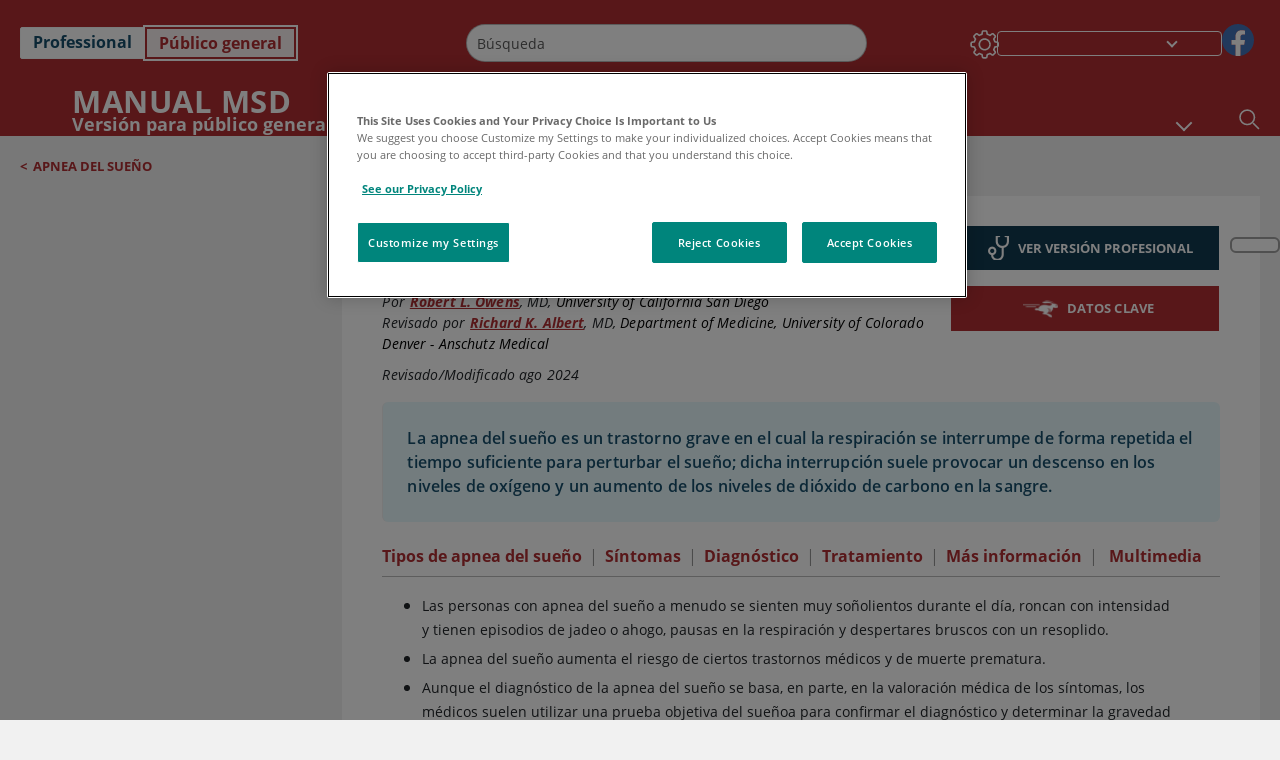

--- FILE ---
content_type: text/html; charset=utf-8
request_url: https://www.msdmanuals.com/es/hogar/trastornos-del-pulm%C3%B3n-y-las-v%C3%ADas-respiratorias/apnea-del-sue%C3%B1o/apnea-del-sue%C3%B1o?ruleredirectid=758
body_size: 71192
content:
<!DOCTYPE html><html dir="ltr" lang="es"><head><script id="gtm-placeholder"></script><link rel="icon" href="/home/_next/static/media/favicon.f7343459.ico"/><link rel="preconnect" href="https://edge.sitecorecloud.io"/><meta name="viewport" content="width=device-width, height=device-height, initial-scale=1, minimum-scale=1, maximum-scale=5, user-scalable=1"/><link href="https://cdn.cookielaw.org" rel="preconnect"/><link href="https://geolocation.onetrust.com" rel="preconnect"/><link href="https://cdn.cookielaw.org/scripttemplates/otSDKStub.js" rel="preload" as="script"/><script defer="" src="https://cdn.cookielaw.org/scripttemplates/otSDKStub.js" data-domain-script="7a4eae6f-1f57-4f7c-8a64-5aa159ee745e"></script><script id="one-trust">function OptanonWrapper() { }</script><link rel="preload" href="/Fonts/OpenSans/OpenSans-700-Bold.woff2" as="font" type="font/woff2" crossorigin="anonymous"/><link rel="preload" href="/Fonts/OpenSans/OpenSans-700-Bold-Italic.woff2" as="font" type="font/woff2" crossorigin="anonymous"/><link rel="preload" href="/Fonts/OpenSans/OpenSans-400-Regular.woff2" as="font" type="font/woff2" crossorigin="anonymous"/><link rel="preload" href="/Fonts/OpenSans/OpenSans-400-Regular-Italic.woff2" as="font" type="font/woff2" crossorigin="anonymous"/><link rel="preload" href="/Fonts/OpenSans/OpenSans-300-Light.woff2" as="font" type="font/woff2" crossorigin="anonymous"/><link rel="preload" href="/Fonts/OpenSans/OpenSans-600-SemiBold.woff2" as="font" type="font/woff2" crossorigin="anonymous"/><link rel="preload" href="/Fonts/OpenSans/OpenSans-600-SemiBold-Italic.woff2" as="font" type="font/woff2" crossorigin="anonymous"/><link rel="preload" as="image" imageSrcSet="/home/_next/static/media/home-icon.2ae865eb.svg?w=32 1x, /home/_next/static/media/home-icon.2ae865eb.svg?w=48 2x"/><script type="application/ld+json">{
	"@context": "https://schema.org",
	"@type": "BreadcrumbList",
	"itemListElement": [
		{
			"@type": "ListItem",
			"item": {
				"@type": "Thing",
				"@id": "https://www.msdmanuals.com/es/hogar",
				"name": "Inicio"
			},
			"position": 1
		},
		{
			"@type": "ListItem",
			"item": {
				"@type": "Thing",
				"@id": "https://www.msdmanuals.com/es/hogar/trastornos-del-pulmón-y-las-vías-respiratorias",
				"name": "Trastornos del pulmón y las vías respiratorias"
			},
			"position": 2
		},
		{
			"@type": "ListItem",
			"item": {
				"@type": "Thing",
				"@id": "https://www.msdmanuals.com/es/hogar/trastornos-del-pulmón-y-las-vías-respiratorias/apnea-del-sueño",
				"name": "Apnea del sueño"
			},
			"position": 3
		},
		{
			"@type": "ListItem",
			"item": {
				"@type": "Thing",
				"@id": "https://www.msdmanuals.com/es/hogar/trastornos-del-pulmón-y-las-vías-respiratorias/apnea-del-sueño/apnea-del-sueño",
				"name": "Apnea del sueño"
			},
			"position": 4
		}
	]
}</script><link rel="canonical" href="https://www.msdmanuals.com/es/hogar/trastornos-del-pulmón-y-las-vías-respiratorias/apnea-del-sueño/apnea-del-sueño"/><link rel="alternate" hrefLang="x-default" href="https://www.msdmanuals.com/home/lung-and-airway-disorders/sleep-apnea/sleep-apnea"/><meta charSet="utf-8"/><meta http-equiv="X-UA-Compatible" content="IE=edge,chrome=1"/><meta lang="es"/><meta http-equiv="content-type" content="text/html; charset=utf-8"/><meta http-equiv="content-language" content="es"/><meta name="description" content="Apnea del sueño - Aprenda acerca de las causas, los síntomas, el diagnóstico y el tratamiento de los Manuales MSD, versión para público general."/><meta itemProp="name" content="Apnea del sueño - Trastornos del pulmón y las vías respiratorias - Manual MSD versión para público general"/><meta name="edition" content="Público general"/><meta itemProp="image" content="https://edge.sitecorecloud.io/mmanual-ssq1ci05/media/home/images/c/0/1/c0151622-cpap-science-photo-library-high_es.jpg?sc_lang=es"/><meta name="twitter:title" content="Apnea del sueño - Trastornos del pulmón y las vías respiratorias - Manual MSD versión para público general"/><meta name="twitter:card" content="summary_large_image"/><meta name="twitter:description" content="Apnea del sueño - Aprenda acerca de las causas, los síntomas, el diagnóstico y el tratamiento de los Manuales MSD, versión para público general."/><meta name="twitter:image" content="https://edge.sitecorecloud.io/mmanual-ssq1ci05/media/home/images/c/0/1/c0151622-cpap-science-photo-library-high_es.jpg?sc_lang=es"/><meta property="og:site_name" content="Manual MSD versión para público general"/><meta property="og:title" content="Apnea del sueño - Trastornos del pulmón y las vías respiratorias - Manual MSD versión para público general"/><meta property="og:type" content="article"/><meta property="og:url" content="https://www.msdmanuals.com/es/hogar/trastornos-del-pulmón-y-las-vías-respiratorias/apnea-del-sueño/apnea-del-sueño"/><meta property="og:image" content="https://edge.sitecorecloud.io/mmanual-ssq1ci05/media/home/images/c/0/1/c0151622-cpap-science-photo-library-high_es.jpg?sc_lang=es"/><meta property="og:image:alt" content="Promotional Share msd"/><meta property="og:image:width" content="1200"/><meta property="og:image:height" content="630"/><meta name="twitter:site" content="@MSDManualHome"/><meta name="VasontID" content="v728284_es"/><meta name="robots" content="max-image-preview:large"/><meta property="og:author" content="OWENS.ROBERT"/><meta name="ICD-9" content="327.23;327.21;327.27;MM778;327.26;327.25;327.24"/><meta name="ICD-9CM" content="327.23;327.21;327.27;MM778;327.26;327.25;327.24"/><meta name="ICD-10" content="G47.33;G47.31;G47.34;G47.35;G47.36;G47.37"/><meta name="ICD-10CM" content=""/><meta name="ICD-11" content=""/><meta name="LOINC" content=""/><meta name="SNOMED-CT" content=""/><meta name="MeSH" content=""/><meta name="RxNorm" content=""/><meta name="keywords" content="respiración de Cheyne-Stokes,,ronquidos,somnolencia diurna,estudio del sueño,polisomnografía,presión positiva continua en la vía aérea"/><title>Apnea del sueño - Trastornos del pulmón y las vías respiratorias - Manual MSD versión para público general</title><script type="application/ld+json">{
	"@context": "https://schema.org",
	"@type": "Organization",
	"name": "Manuales MSD",
	"description": "Ofrecido a través de Merck & Co, Inc., Rahway, NJ, Estados Unidos (conocido como MSD fuera de los Estados Unidos y Canadá) nos dedicamos a utilizar el poder de la ciencia de vanguardia para salvar y mejorar vidas en todo el mundo. Conozca más información sobre los Manuales MSD y sobre nuestro compromiso con Global Medical Knowledge",
	"sameAs": [
		""
	],
	"url": "https://www.msdmanuals.com/es",
	"logo": "https://edge.sitecorecloud.io/mmanual-ssq1ci05/media/manual/brand-logos/mm_logo.svg"
}</script><script type="application/ld+json">{
	"@context": "https://schema.org",
	"@type": "WebSite",
	"name": "Manual MSD versión para público general",
	"alternateName": "Manuales MSD",
	"potentialAction": {
		"@type": "SearchAction",
		"target": "https://www.msdmanuals.com/es/hogar/searchresults?query={search_term}",
		"query-input": "required name=search_term"
	},
	"url": "https://www.msdmanuals.com/es/hogar"
}</script><script type="application/ld+json">{
	"@context": "https://schema.org",
	"@type": "MedicalWebPage",
	"potentialAction": {
		"@type": "SearchAction",
		"target": "https://www.msdmanuals.com/es/hogar/searchresults?query={search_term}",
		"query-input": "required name=search_term"
	},
	"about": {
		"@type": "MedicalCondition",
		"name": "Apnea del sueño",
		"alternateName": [
			""
		],
		"url": "https://www.msdmanuals.com/es/hogar/trastornos-del-pulmón-y-las-vías-respiratorias/apnea-del-sueño/apnea-del-sueño"
	},
	"audience": {
		"@type": "Audience",
		"name": [
			"http://schema.org/Patient"
		]
	},
	"author": [
		{
			"@type": "Person",
			"name": "Robert L. Owens",
			"url": "https://www.msdmanuals.com/es/hogar/authors/owens-robert"
		}
	],
	"reviewedBy": [
		{
			"@type": "Person",
			"name": "Richard K. Albert",
			"url": "https://www.msdmanuals.com/es/hogar/authors/albert-richard"
		}
	],
	"dateModified": "2024-08-14",
	"datePublished": "2024-08-05",
	"headline": "Apnea del sueño",
	"publisher": {
		"@type": "Organization",
		"@id": "https://www.msdmanuals.com/es",
		"name": "Manuales MSD"
	},
	"mainContentOfPage": [
		{
			"@type": "WebPageElement",
			"name": "Tipos de apnea del sueño"
		},
		{
			"@type": "WebPageElement",
			"name": "Síntomas"
		},
		{
			"@type": "WebPageElement",
			"name": "Diagnóstico"
		},
		{
			"@type": "WebPageElement",
			"name": "Tratamiento"
		},
		{
			"@type": "WebPageElement",
			"name": "Más información"
		}
	],
	"image": [
		{
			"@type": "ImageObject",
			"@id": "https://www.msdmanuals.com/es/hogar/multimedia/image/presión-continua-positiva-en-las-vías-respiratorias",
			"url": "https://www.msdmanuals.com/es/hogar/multimedia/image/presión-continua-positiva-en-las-vías-respiratorias",
			"contentUrl": "https://edge.sitecorecloud.io/mmanual-ssq1ci05/media/home/images/c/0/1/c0151622-cpap-science-photo-library-high_es.jpg?thn=0&sc_lang=es",
			"name": "Presión continua positiva en las vías respiratorias"
		},
		{
			"@type": "ImageObject",
			"@id": "https://www.msdmanuals.com/es/hogar/multimedia/image/aparato-oral-para-la-apnea-del-sueño",
			"url": "https://www.msdmanuals.com/es/hogar/multimedia/image/aparato-oral-para-la-apnea-del-sueño",
			"contentUrl": "https://edge.sitecorecloud.io/mmanual-ssq1ci05/media/home/images/o/r/a/oral-appliances-porter-sized_es.jpg?thn=0&sc_lang=es",
			"name": "Aparato oral para la apnea del sueño"
		}
	],
	"citation": [
		"https://www.thoracic.org/patients/patient-resources/resources/obstructive-sleep-apnea-in-adults.pdf",
		"https://www.thoracic.org/patients/patient-resources/resources/central-sleep-apnea-in-adults.pdf",
		"https://aasm.org/clinical-resources/patient-info/"
	],
	"speakable": {
		"@type": "SpeakableSpecification",
		"xPath": [
			"/html/head/title",
			"//span[@data-testid='topicDefinition']/span[@data-testid='topicText'] | //span[@data-testid='topicDefinition']/span[@data-testid='onlySchema']"
		]
	},
	"relatedLink": [
		"https://www.msdmanuals.com/es/professional/SearchResults?query=Apnea+del+sue%c3%b1o&icd9=327.23%3b327.21%3b327.27%3bMM778%3b327.26%3b327.25%3b327.24",
		"https://www.msdmanuals.com/es/hogar/breve-información-trastornos-del-pulmón-y-las-vías-respiratorias/apnea-del-sueño/apnea-del-sueño"
	]
}</script><link href="https://www.googletagmanager.com" rel="preconnect" as="script"/><meta name="next-head-count" content="60"/><script id="sitecore-context-item" data-nscript="beforeInteractive">
        /* 
          MManual.Foundation.Context.Item.SitecoreId = 39ba08f5-f201-45b6-9f1b-b723338acc6e;
          MManual.Foundation.Context.Item.MediaId = ;
          MManual.Foundation.Context.Item.VasontId = v728284_es;
          MManual.Foundation.Context.Item.TemplateId = ef504bd-2f73-409d-9e61-eb62da403a0;
        */
      </script><link rel="preload" href="/home/_next/static/css/ece053d457e24fc7.css" as="style"/><link rel="stylesheet" href="/home/_next/static/css/ece053d457e24fc7.css" data-n-g=""/><link rel="preload" href="/home/_next/static/css/ea1d00f58980c896.css" as="style"/><link rel="stylesheet" href="/home/_next/static/css/ea1d00f58980c896.css" data-n-p=""/><link rel="preload" href="/home/_next/static/css/8fd40e53db4fa081.css" as="style"/><link rel="stylesheet" href="/home/_next/static/css/8fd40e53db4fa081.css" data-n-p=""/><link rel="preload" href="/home/_next/static/css/b2f7730c2b3fed2d.css" as="style"/><link rel="stylesheet" href="/home/_next/static/css/b2f7730c2b3fed2d.css" data-n-p=""/><link rel="preload" href="/home/_next/static/css/bc0d52248b9daced.css" as="style"/><link rel="stylesheet" href="/home/_next/static/css/bc0d52248b9daced.css" data-n-p=""/><link rel="preload" href="/home/_next/static/css/228408a4978136e9.css" as="style"/><link rel="stylesheet" href="/home/_next/static/css/228408a4978136e9.css" data-n-p=""/><link rel="preload" href="/home/_next/static/css/880b9f541704c565.css" as="style"/><link rel="stylesheet" href="/home/_next/static/css/880b9f541704c565.css" data-n-p=""/><link rel="preload" href="/home/_next/static/css/d150bda97896f3a9.css" as="style"/><link rel="stylesheet" href="/home/_next/static/css/d150bda97896f3a9.css" data-n-p=""/><link rel="preload" href="/home/_next/static/css/59fd7bab48c9beba.css" as="style"/><link rel="stylesheet" href="/home/_next/static/css/59fd7bab48c9beba.css" data-n-p=""/><link rel="preload" href="/home/_next/static/css/1e521ab4d321011e.css" as="style"/><link rel="stylesheet" href="/home/_next/static/css/1e521ab4d321011e.css" data-n-p=""/><link rel="preload" href="/home/_next/static/css/b37b19017c9f9cd9.css" as="style"/><link rel="stylesheet" href="/home/_next/static/css/b37b19017c9f9cd9.css" data-n-p=""/><link rel="preload" href="/home/_next/static/css/60ada113ee5491bd.css" as="style"/><link rel="stylesheet" href="/home/_next/static/css/60ada113ee5491bd.css" data-n-p=""/><link rel="preload" href="/home/_next/static/css/bc434d753ed05beb.css" as="style"/><link rel="stylesheet" href="/home/_next/static/css/bc434d753ed05beb.css" data-n-p=""/><link rel="preload" href="/home/_next/static/css/e11c51afa3bd981e.css" as="style"/><link rel="stylesheet" href="/home/_next/static/css/e11c51afa3bd981e.css" data-n-p=""/><link rel="preload" href="/home/_next/static/css/9cd2e55c8ea67744.css" as="style"/><link rel="stylesheet" href="/home/_next/static/css/9cd2e55c8ea67744.css" data-n-p=""/><noscript data-n-css=""></noscript><script defer="" nomodule="" src="/home/_next/static/chunks/polyfills-c67a75d1b6f99dc8.js"></script><script src="/home/_next/static/chunks/webpack-1bb41b6be410bce7.js" defer=""></script><script src="/home/_next/static/chunks/framework-67b80232d4e18f31.js" defer=""></script><script src="/home/_next/static/chunks/main-f486f8e8d399bd49.js" defer=""></script><script src="/home/_next/static/chunks/pages/_app-e78587998151efc4.js" defer=""></script><script src="/home/_next/static/chunks/stickyRightToolbar-b65d3ba91fa113df.js" defer=""></script><script src="/home/_next/static/chunks/LayoutBundle-a65863caab4d1c31.js" defer=""></script><script src="/home/_next/static/chunks/FooterBundle-7169a177cd06e26b.js" defer=""></script><script src="/home/_next/static/chunks/topicLinkBundle-1458dbfa94f09327.js" defer=""></script><script src="/home/_next/static/chunks/languageSwitcher-0bc9d752527b5214.js" defer=""></script><script src="/home/_next/static/chunks/ExternalResourceListBundle-bdb9b159ca03bb5b.js" defer=""></script><script src="/home/_next/static/chunks/bootstrap-9314c97223051a4c.js" defer=""></script><script src="/home/_next/static/chunks/sitecorejss-cf2c45c48da7b1c9.js" defer=""></script><script src="/home/_next/static/chunks/colorConvert-77d64a08acd7d12c.js" defer=""></script><script src="/home/_next/static/chunks/CanonicalBundle-a97ae7e55b7a3deb.js" defer=""></script><script src="/home/_next/static/chunks/sitecorejssnextjs-86c966f24b3df1a4.js" defer=""></script><script src="/home/_next/static/chunks/axios-76e6c50fe528f674.js" defer=""></script><script src="/home/_next/static/chunks/objectInspect-845c4342e6f7192a.js" defer=""></script><script src="/home/_next/static/chunks/searchStaxServiceBundle-54d074b5da2d1ea0.js" defer=""></script><script src="/home/_next/static/chunks/SeoBundle-d603c41b0976df58.js" defer=""></script><script src="/home/_next/static/chunks/popperjs-cc694188f22355e0.js" defer=""></script><script src="/home/_next/static/chunks/TextToSpeech-1aca677fcbb31c19.js" defer=""></script><script src="/home/_next/static/chunks/reactautocomplete-24bdc5b7b5302522.js" defer=""></script><script src="/home/_next/static/chunks/ResourceListBundle-fa4968099d05ccad.js" defer=""></script><script src="/home/_next/static/chunks/SectionBundle-8a1f3b05c06686b4.js" defer=""></script><script src="/home/_next/static/chunks/TopicTable-1db94a993be75b92.js" defer=""></script><script src="/home/_next/static/chunks/topicResBundle-78ac988561d9db9d.js" defer=""></script><script src="/home/_next/static/chunks/topicMediaBundle-0cf945a3a1f3e9a1.js" defer=""></script><script src="/home/_next/static/chunks/topicBundle-fde15b0d5911f7ba.js" defer=""></script><script src="/home/_next/static/chunks/067cdb3c-7b198cd2b03d8a66.js" defer=""></script><script src="/home/_next/static/chunks/4680-5244abb9ac518c57.js" defer=""></script><script src="/home/_next/static/chunks/8902-f4ec3162bb6b8265.js" defer=""></script><script src="/home/_next/static/chunks/5942-5fda5034d526afed.js" defer=""></script><script src="/home/_next/static/chunks/4483-2a7119952a9d50af.js" defer=""></script><script src="/home/_next/static/chunks/9466-4aac6958d618802a.js" defer=""></script><script src="/home/_next/static/chunks/8199-77b96d5d0475ed40.js" defer=""></script><script src="/home/_next/static/chunks/6334-0f009a760d86898f.js" defer=""></script><script src="/home/_next/static/chunks/pages/%5Bsite%5D/%5Bsection%5D/%5Bchapter%5D/%5Btopic%5D-cf1448a3a95b5692.js" defer=""></script><script src="/home/_next/static/bKUxtDCbuw4zrMYNCszKy/_buildManifest.js" defer=""></script><script src="/home/_next/static/bKUxtDCbuw4zrMYNCszKy/_ssgManifest.js" defer=""></script></head><body><div data-nosnippet="true" style="display:none" aria-hidden="true"><a rel="nofollow" href="/n3wbr@nds">honeypot link</a></div><div id="__next"><div class="consumer font-size-1 light false undefined"><div class="headerHat headerHatBackgroundLight "></div><div class=" layoutContainer false "><header><div dir="ltr" id="topHeader" class="Header_header__5x_ys undefined headerbackground 
            header1
             "><div id="hideOnScroll" class="Header_topHeader__fHIIn container-fluid "><div class="Header_skipToMainContentContainer__miRvo"><a tabindex="0" class="
        SkipToMainContent_skipToContentContainer__1ryB1       
        SkipToMainContent_toggleOverlayLtr___MqbC
        false
        " href="#mainContainer" data-testid="SkipToMainContent"><span data-testid="SkipToMainContentText" class="SkipToMainContent_skipToMainContent__GBRhF">skip to main content</span></a></div><div class="Header_content__M3BtN Header_header__5x_ys
              false
              "><div class="Header_editionSwitcher__dNt96"><div dir="ltr" class="EditionSwitcher_editionSwticher__Rpz8K" data-testid="editionText" role="link"><div tabindex="-1" role="group" class="btn-group"><input class="btn-check" name="radio" type="radio" autoComplete="off" id="radio-0" value="1"/><label tabindex="0" data-id="[object Object]" data-testid="prof" for="radio-0" class="EditionSwitcher_toggleStyle__LhKkV EditionSwitcher_profButton__ioV1h false false false btn btn-light">Professional</label><input class="btn-check" name="radio" type="radio" autoComplete="off" id="radio-1" checked="" value="2"/><label tabindex="0" data-id="[object Object]" data-testid="home" for="radio-1" class="EditionSwitcher_toggleStyle__LhKkV false EditionSwitcher_homeButton__kBnKn false EditionSwitcher_homeButtonActive__MFx3T btn btn-light">Público general</label></div><span class="EditionSwitcher_visuallyHidden__CEXey" aria-live="polite"></span></div></div><div class="Header_mainSearch__DWB07"><div dir="ltr" class="MainSearch_mainSearch__78d49 undefined undefined 
        undefined
         MainSearch_fontSize1__ONPWo MainSearch_lightTheme__OYpUw " data-testid="mainsearch"><div class="MainSearch_mainSearchAutocom__32NeF MainSearch_headerSearch__AfSQK undefined undefined 
          undefined undefined MainSearch_noSuggestionOverlay__v3DDo "><div style="display:inline-block"><input placeholder="Búsqueda" id="search-autocomplete" role="combobox" aria-autocomplete="list" aria-expanded="false" autoComplete="off" value=""/></div><button type="button" aria-label="Buscar" data-testid="search-btn" class="MainSearch_search__N1Xe2 btn btn-light"><span style="box-sizing:border-box;display:inline-block;overflow:hidden;width:initial;height:initial;background:none;opacity:1;border:0;margin:0;padding:0;position:relative;max-width:100%"><span style="box-sizing:border-box;display:block;width:initial;height:initial;background:none;opacity:1;border:0;margin:0;padding:0;max-width:100%"><img style="display:block;max-width:100%;width:initial;height:initial;background:none;opacity:1;border:0;margin:0;padding:0" alt="" aria-hidden="true" src="data:image/svg+xml,%3csvg%20xmlns=%27http://www.w3.org/2000/svg%27%20version=%271.1%27%20width=%2721%27%20height=%2721%27/%3e"/></span><img alt="Buscar" src="[data-uri]" decoding="async" data-nimg="intrinsic" style="position:absolute;top:0;left:0;bottom:0;right:0;box-sizing:border-box;padding:0;border:none;margin:auto;display:block;width:0;height:0;min-width:100%;max-width:100%;min-height:100%;max-height:100%"/><noscript><img alt="Buscar" srcSet="/home/_next/static/media/icon_search_black.3a2bfc46.png?w=32 1x, /home/_next/static/media/icon_search_black.3a2bfc46.png?w=48 2x" src="/home/_next/static/media/icon_search_black.3a2bfc46.png?w=48" decoding="async" data-nimg="intrinsic" style="position:absolute;top:0;left:0;bottom:0;right:0;box-sizing:border-box;padding:0;border:none;margin:auto;display:block;width:0;height:0;min-width:100%;max-width:100%;min-height:100%;max-height:100%" loading="lazy"/></noscript></span></button></div></div></div><div class="Header_selectorContainer__hZCvn"><div dir="ltr" data-testid="settings" class=" Settings_settingsContainer__V0R_P
    Settings_consumerLight__MnxQG
    undefined false"><button class="Settings_settingsBtn__U4f7S Settings_topheaderSettingsBtn__4Q2wT" data-testid="settings-button" aria-expanded="false" aria-label="Settings"><div class="Settings_headerSettingsIcon__FdaCk false"></div></button><span class="Settings_hiddenImage__arexe"></span></div><div class="LanguageSwitcher_langswitcher__ogDFX" data-testid="LanguageSwitcher" id="langswitcher"><div class="LanguageSwitcher_langswitcherDropdown__bf87u" id="langswitcherDropdown" tabindex="0" role="combobox" aria-expanded="false" aria-label=" Seleccionar idioma"><div class="LanguageSwitcher_dropdownHeader__9L8e5" id="stickylanguage"><div aria-hidden="true" class="LanguageSwitcher_selectedLanguage__oQbv9"></div><div dir="ltr" class="LanguageSwitcher_arrowDown__OQQ22" id="stickyarrow"></div></div></div></div><ul dir="ltr" class="SocialShare_socialIconsContainer__G51Ko" data-testid="socialshare"><li><div class="SocialShare_socialShare__9I4bx" data-testid="socialshare-list0"><a href="https://www.facebook.com/Manuales-de-MSD-Profesionales-861967070587135" title="View Our Facebook Page" target="_blank" data-testid="socialshare-link0" rel="nofollow noopener noreferrer" aria-label="View Our Facebook Page" role="link"><img alt="siga con nosotros " width="40" height="40" loading="lazy" title="View Our Facebook Page" aria-hidden="true" src="https://edge.sitecorecloud.io/mmanual-ssq1ci05/media/manual/icons/social-share/facebook.svg?h=40&amp;iar=0&amp;w=40"/></a></div></li></ul></div></div></div></div></header><header dir="ltr" id="bottomHeader" class=" Header_header__5x_ys undefined
         Header_headerBottom__KIW8K
                headerbackground 
                header1
             "><div class="Header_bottomHeader__cxcbn  container-fluid container-padding false false"><div dir="ltr" class=" Logo_headerLogo__5TL4e undefined false"><a href="/es/hogar" aria-label="Manual Msd Versión para público general Logotipo"><span class="Logo_headerLogo__descriptionLogoWrapper__Scd6N"><span style="box-sizing:border-box;display:inline-block;overflow:hidden;width:initial;height:initial;background:none;opacity:1;border:0;margin:0;padding:0;position:relative;max-width:100%"><span style="box-sizing:border-box;display:block;width:initial;height:initial;background:none;opacity:1;border:0;margin:0;padding:0;max-width:100%"><img style="display:block;max-width:100%;width:initial;height:initial;background:none;opacity:1;border:0;margin:0;padding:0" alt="" aria-hidden="true" src="data:image/svg+xml,%3csvg%20xmlns=%27http://www.w3.org/2000/svg%27%20version=%271.1%27%20width=%2752%27%20height=%2752%27/%3e"/></span><img alt="MSD" src="[data-uri]" decoding="async" data-nimg="intrinsic" style="position:absolute;top:0;left:0;bottom:0;right:0;box-sizing:border-box;padding:0;border:none;margin:auto;display:block;width:0;height:0;min-width:100%;max-width:100%;min-height:100%;max-height:100%"/><noscript><img alt="MSD" srcSet="https://edge.sitecorecloud.io/mmanual-ssq1ci05/media/manual/brand-logos/mm_logo.svg?h=52&amp;iar=0&amp;w=52&amp;mw=64 1x, https://edge.sitecorecloud.io/mmanual-ssq1ci05/media/manual/brand-logos/mm_logo.svg?h=52&amp;iar=0&amp;w=52&amp;mw=128 2x" src="https://edge.sitecorecloud.io/mmanual-ssq1ci05/media/manual/brand-logos/mm_logo.svg?h=52&amp;iar=0&amp;w=52&amp;mw=128" decoding="async" data-nimg="intrinsic" style="position:absolute;top:0;left:0;bottom:0;right:0;box-sizing:border-box;padding:0;border:none;margin:auto;display:block;width:0;height:0;min-width:100%;max-width:100%;min-height:100%;max-height:100%" loading="lazy"/></noscript></span></span><span class="Logo_headerLogo__descriptionText__mbhQ_"><span class="Logo_headerLogo__descriptionCompany__l_kk7">Manual Msd</span><span class="Logo_headerLogo__descriptionVersion__iHdbH false">Versión para público general</span></span></a></div><div dir="ltr" class=" container Navigation_navigation__JZWDx 
   
    false" data-testid="navigation"><div><nav dir="ltr" data-testid="hamburgerMenu" class="HamburgerNavigation_hamburger__p2TcM      
      false
       navbar navbar-expand-xxs navbar-light"><div class="HamburgerNavigation_toggleContainer__FgLgJ container"><button type="button" aria-label="Toggle navigation" class="navbar-toggler collapsed"><span class="navbar-toggler-icon"></span></button></div></nav></div><div><nav id="navBar" class="Navigation_navigationBar__zIC4y Navigation_hideNavBar__WbmJC navbar navbar-expand navbar-light"><div class="Navigation_navigationContainer__9wPbA container"><div class="Navigation_navigationList__SCoXD navbar-nav"><a id="96abe6f8-9439-463c-8d57-e2c6330d63e1" href="/es/hogar" role="link" data-rr-ui-event-key="/es/hogar" class="Navigation_navigationListItems__Hb5U6
            false
            false
            Navigation_homeIconSize__F2d8y
           nav-link"><span dir="ltr" class="Navigation_homeIcon__XXCrB"></span></a><a id="72244b4c-8d05-433e-8f45-33cff0dbba10" href="/es/hogar/health-topics" role="link" data-rr-ui-event-key="/es/hogar/health-topics" class="Navigation_navigationListItems__Hb5U6
            false
            false
            false
           nav-link">TEMAS MÉDICOS</a><a id="507c6151-38d8-4c72-8c32-b3373a627015" href="/es/hogar/vida-saludable" role="link" data-rr-ui-event-key="/es/hogar/vida-saludable" class="Navigation_navigationListItems__Hb5U6
            false
            false
            false
           nav-link">VIDA SALUDABLE</a><a id="48643b21-6778-432a-9ced-9d10696dbebb" href="/es/hogar/symptoms" role="link" data-rr-ui-event-key="/es/hogar/symptoms" class="Navigation_navigationListItems__Hb5U6
            false
            false
            false
           nav-link">SÍNTOMAS</a><a id="e1ae58d6-f757-4fae-8cea-5e75f2bab0b8" href="/es/hogar/primeros-auxilios" role="link" data-rr-ui-event-key="/es/hogar/primeros-auxilios" class="Navigation_navigationListItems__Hb5U6
            false
            false
            false
           nav-link">EMERGENCIAS</a><a id="9b8a0c92-9cd6-421d-be69-177bf27d7b18" href="/es/hogar/recurso" role="link" data-rr-ui-event-key="/es/hogar/recurso" class="Navigation_navigationListItems__Hb5U6
            false
            false
            false
           nav-link">RECURSOS</a><a id="2e7c94cf-9b85-4b86-9d5a-ac25161090bb" href="/es/hogar/pages-with-widgets/noticias-y-comentarios" role="link" data-rr-ui-event-key="/es/hogar/pages-with-widgets/noticias-y-comentarios" class="Navigation_navigationListItems__Hb5U6
            false
            false
            false
           nav-link">COMENTARIO</a><a id="7e54c8ef-08c0-4158-a966-f3fa1f52578f" href="/es/hogar/resourcespages/acerca-de-los-manuales-msd" role="link" data-rr-ui-event-key="/es/hogar/resourcespages/acerca-de-los-manuales-msd" class="Navigation_navigationListItems__Hb5U6
            false
            false
            false
           nav-link">ACERCA DE</a></div></div></nav><nav class="Navigation_navigationBar__zIC4y
                  false
                   navbar navbar-expand navbar-light"><div id="navbar-item" class="Navigation_navigationContainer__9wPbA container"><div class="Navigation_navigationList__SCoXD navbar-nav"><a href="/es/hogar" role="link" data-rr-ui-event-key="/es/hogar" class="Navigation_navigationListItems__Hb5U6
                  false
                  false
                  Navigation_homeIconSize__F2d8y
                   nav-link"><span dir="ltr" class="
                          Navigation_homeIcon__XXCrB Navigation_homeIcon__XXCrB
                        "><span style="box-sizing:border-box;display:inline-block;overflow:hidden;width:initial;height:initial;background:none;opacity:1;border:0;margin:0;padding:0;position:relative;max-width:100%"><span style="box-sizing:border-box;display:block;width:initial;height:initial;background:none;opacity:1;border:0;margin:0;padding:0;max-width:100%"><img style="display:block;max-width:100%;width:initial;height:initial;background:none;opacity:1;border:0;margin:0;padding:0" alt="" aria-hidden="true" src="data:image/svg+xml,%3csvg%20xmlns=%27http://www.w3.org/2000/svg%27%20version=%271.1%27%20width=%2720%27%20height=%2720%27/%3e"/></span><img alt="home" srcSet="/home/_next/static/media/home-icon.2ae865eb.svg?w=32 1x, /home/_next/static/media/home-icon.2ae865eb.svg?w=48 2x" src="/home/_next/static/media/home-icon.2ae865eb.svg?w=48" decoding="async" data-nimg="intrinsic" style="position:absolute;top:0;left:0;bottom:0;right:0;box-sizing:border-box;padding:0;border:none;margin:auto;display:block;width:0;height:0;min-width:100%;max-width:100%;min-height:100%;max-height:100%"/></span></span></a><a href="/es/hogar/health-topics" role="link" data-rr-ui-event-key="/es/hogar/health-topics" class="Navigation_navigationListItems__Hb5U6
                  false
                  false
                  false
                   nav-link">TEMAS MÉDICOS</a><a href="/es/hogar/vida-saludable" role="link" data-rr-ui-event-key="/es/hogar/vida-saludable" class="Navigation_navigationListItems__Hb5U6
                  false
                  false
                  false
                   nav-link">VIDA SALUDABLE</a><div dir="ltr" class="Navigation_navigationDropdown__UnDU_ nav-item dropdown"><a id="navigation-dropdown" aria-expanded="false" role="button" class="dropdown-toggle nav-link" tabindex="0" href="#"> </a></div></div></div></nav></div></div><div class=" Header_bottomRightHeader__JVT6Q"><div><div tabindex="0" dir="ltr" aria-label="Búsqueda" class="Search_headerSearchIcon__TN4QW false" role="button"><span style="box-sizing:border-box;display:inline-block;overflow:hidden;width:initial;height:initial;background:none;opacity:1;border:0;margin:0;padding:0;position:relative;max-width:100%"><span style="box-sizing:border-box;display:block;width:initial;height:initial;background:none;opacity:1;border:0;margin:0;padding:0;max-width:100%"><img style="display:block;max-width:100%;width:initial;height:initial;background:none;opacity:1;border:0;margin:0;padding:0" alt="" aria-hidden="true" src="data:image/svg+xml,%3csvg%20xmlns=%27http://www.w3.org/2000/svg%27%20version=%271.1%27%20width=%2721%27%20height=%2721%27/%3e"/></span><img alt="Search icon" srcSet="/home/_next/static/media/icon_search_white.ab0fbaf1.svg?w=32 1x, /home/_next/static/media/icon_search_white.ab0fbaf1.svg?w=48 2x" src="/home/_next/static/media/icon_search_white.ab0fbaf1.svg?w=48" decoding="async" data-nimg="intrinsic" style="position:absolute;top:0;left:0;bottom:0;right:0;box-sizing:border-box;padding:0;border:none;margin:auto;display:block;width:0;height:0;min-width:100%;max-width:100%;min-height:100%;max-height:100%"/></span></div></div></div></div></header><div class="container-fluid breadcrumb"><nav class="false
          false
          " aria-label="breadcrumb"><div class="Breadcrumb_breadcrumbContainer__6G8Wi" data-testid="breadcrumb"><ol class="Breadcrumb_breadcrumbList__lRPWT" data-testid="breadcrumb-listWrap"><li class="Breadcrumb_breadcrumbListItem__aXJ77" data-testid="breadcrumb-navList0"><span class="Breadcrumb_breadcrumbItemSymbol__0oxag">&lt;</span><a class="Breadcrumb_breadcrumbItemLink__zZn2u" href="/es/hogar/trastornos-del-pulmón-y-las-vías-respiratorias/apnea-del-sueño" data-testid="breadcrumb-navLink0" aria-current="page">Apnea del sueño</a></li></ol></div></nav></div><div class=" StickyRightToolbar_righttoolbarContainer__Q2Nw8  StickyRightToolbar_ltr__KPR49" data-testid="righttoolbar"><div class="StickyRightToolbar_righttoolbarContent__pWj_e"><aside class="StickyRightToolbar_righttoolbarAside__zmP0T"><ul></ul></aside></div></div><main class="container-fluid mainContainerLarge 
              
              
           " dir="ltr" id="mainContainer"><div class="MainContainer_placeholderContainer__3Z_ep"><div id="master-topic-container"><div id="parentcontainer-39BA08F5F20145B69F1BB723338ACC6E" class="Topic_parentContainer__dywiQ"><div class="false"><div class="Topic_topic__TsM5l" data-testid="Topic"><div data-testid="test-container" class="Topic_topicContainerLeft__IXHNW false 
        false Topic_noOtherTopic__hbzQs" style="max-height:calc(100vh - 190px);top:4px"></div><div class="Topic_topicContainerRight__1T_vb false false"><div id="container-39BA08F5F20145B69F1BB723338ACC6E" class="Topic_topicContainer__l5Ziu"><div class="TopicHead_tablebox__cell__b_Wxm undefined false false undefined"><div class="topic__headings"><span itemProp="code" itemscope="" itemType="http://schema.org/MedicalCode"><meta itemProp="code" content="327.23;327.21;327.27;MM778;327.26;327.25;327.24"/><meta itemProp="codingSystem" content="ICD9"/></span><span itemProp="code" itemscope="" itemType="http://schema.org/MedicalCode"><meta itemProp="code" content="G47.33;G47.31;G47.34;G47.35;G47.36;G47.37"/><meta itemProp="codingSystem" content="ICD10"/></span></div><div class="TopicHead_topic__header__container__sJqaX TopicHead_headerContainerMediaNone__s8aMz"><div class="TopicHead_topic__authors__UUjjY TopicHead_topic__authors__container__Aiuqq"><h1 class="readable downloadContent TopicHead_topicHeaderTittle__miyQz TopicHead_topicTitleAlignment__8m22f undefined" data-tts-exclude-children="true"><span class="TopicHead_content__pY_ed">Apnea del sueño</span></h1><span class="TopicHelperIcons_topicHelperIconsContainer__xV8v1 " data-testid="topic-helper-icons-container" id="helper-icons-container"><div class="TopicHelperIcons_topicHelperIcons__XhwWn" data-testid="topic-helper-icons"><button aria-label="Find in Topic" class="TopicHelperIcons_findInTopicButton__1Il7E" data-testid="findInTopicButton"><!--$!--><template data-dgst="DYNAMIC_SERVER_USAGE"></template><!--/$--></button><button class="TopicHelperIcons_textToSpeechButton__GBWCk" aria-label="Text to Speech" data-testid="textToSpeechButton"><!--$!--><template data-dgst="DYNAMIC_SERVER_USAGE"></template><!--/$--></button></div></span><div class="TopicHead_topic__authors_main_cont__FaJd_"><div class="TopicHead_topic__authors__description__5Dot3"><span>Por</span><span class="TopicHead_authorName__Tz94S"><a href="/es/hogar/authors/owens-robert" class="TopicHead_authorsName__b8kOx undefined">Robert L. Owens</a>, <!-- -->MD<!-- -->, <span class="TopicHead_authorAffiliation__8Aky4">University of California San Diego</span></span></div><div class="TopicHead_topic__authors__description__5Dot3"></div><div class="TopicHead_topic__authors__description__5Dot3"><span>Revisado por</span><span class="TopicHead_authorName__Tz94S"><a href="/es/hogar/authors/albert-richard" class="TopicHead_authorsName__b8kOx undefined">Richard K. Albert</a>, <!-- -->MD<!-- -->, <span class="TopicHead_authorAffiliation__8Aky4">Department of Medicine, University of Colorado Denver - Anschutz Medical</span></span></div><div class="TopicHead_topic__revision__iWf71 false false"><div>Revisado/Modificado <span class="downloadContent"><span class="TopicHead_onlydownload__SllX5">Modificado </span>ago 2024</span></div></div><span class="TopicHead_onlydownload__SllX5 downloadContent">v728284_es</span></div></div><div class="TopicHead_rightBlockContainer___QNPn"><div tabindex="0" class="TopicHead_topic_version__6eCLj TopicHead_topic__switch_version__top__16QrI" aria-label="VER VERSIÓN PROFESIONAL" role="link"><div class="TopicHead_switch_version__container__g3Hc_"><i class="TopicHead_switch_version__icon__7QIew"></i><div class="TopicHead_switchVersionText__ATRkS">VER VERSIÓN PROFESIONAL</div></div></div><a class="TopicHead_quickFactswitchLinkWrap__Fu5aQ" href="/es/hogar/breve-información-trastornos-del-pulmón-y-las-vías-respiratorias/apnea-del-sueño/apnea-del-sueño"><div class="TopicHead_quickFactswitch__roU95"><div class="TopicHead_quickFactswitchIcon__k6NvR"></div><div class="TopicHead_quickFactswitchText__CL_Yi">Datos clave</div></div></a></div></div></div><div class="readable downloadContent TopicPara_topicPara__U9gFm para"><p class="TopicPara_topic_explanation__0yzsi themeLight TopicPara_topicDefinition__I_NB2 undefined" data-testid="topicDefinition"><span data-testid="topicText" class="TopicPara_topicText__CUB0d">La apnea del sueño es un trastorno grave en el cual la respiración se interrumpe de forma repetida el tiempo suficiente para perturbar el sueño; dicha interrupción suele provocar un descenso en los niveles de oxígeno y un aumento de los niveles de dióxido de carbono en la sangre.</span></p></div><div class="TopicSubNavigation_topicSubNavigation__sVYO_ 
    false
    false  false" data-testid="Topic-subnavigation"><ul class="TopicSubNavigation_topicSubNavList__n0bqF"><li class="TopicSubNavigation_topicSubNavListItem__IusSt"><a href="#Tipos-de-apnea-del-sueño_v73502525_es" class="TopicSubNavigation_topicSubNavListItemLink__HHkSo">Tipos de apnea del sueño</a><span class="TopicSubNavigation_topicSubNavListItemLinkSeparator__SAHUd" aria-hidden="true">|</span></li><li class="TopicSubNavigation_topicSubNavListItem__IusSt"><a href="#Síntomas_v728319_es" class="TopicSubNavigation_topicSubNavListItemLink__HHkSo">Síntomas</a><span class="TopicSubNavigation_topicSubNavListItemLinkSeparator__SAHUd" aria-hidden="true">|</span></li><li class="TopicSubNavigation_topicSubNavListItem__IusSt"><a href="#Diagnóstico_v728334_es" class="TopicSubNavigation_topicSubNavListItemLink__HHkSo">Diagnóstico</a><span class="TopicSubNavigation_topicSubNavListItemLinkSeparator__SAHUd" aria-hidden="true">|</span></li><li class="TopicSubNavigation_topicSubNavListItem__IusSt"><a href="#Tratamiento_v728340_es" class="TopicSubNavigation_topicSubNavListItemLink__HHkSo">Tratamiento</a><span class="TopicSubNavigation_topicSubNavListItemLinkSeparator__SAHUd" aria-hidden="true">|</span></li><li class="TopicSubNavigation_topicSubNavListItem__IusSt"><a href="#Más-información_v35075183_es" class="TopicSubNavigation_topicSubNavListItemLink__HHkSo">Más información</a><span class="TopicSubNavigation_topicSubNavListItemLinkSeparator__SAHUd" aria-hidden="true">|</span></li><li class="TopicSubNavigation_topicSubNavListItem__IusSt"><a class="TopicSubNavigation_topicSubNavListItemLink__HHkSo" tabindex="0" aria-label="Multimedia"><span class="TopicSubNavigation_topicSubNavMultimediaLink__hS6ry"><!--$!--><template data-dgst="DYNAMIC_SERVER_USAGE"></template><!--/$--></span><span class="TopicSubNavigation_topicSubNavListItemLinkText__Lgf_w">Multimedia</span></a><span class="TopicSubNavigation_topicSubNavListItemLinkSeparator__SAHUd" aria-hidden="true">|</span></li></ul></div><div data-testid="topic-main-content" class="TopicMainContent_content__MEmoN   "><p class=" TopicPara_topicParaWithoutScroll__jyWdr readable 
      downloadContent       
      TopicPara_topicPara__U9gFm para" id="v728289_es" data-testid="topicPara"></p><ul class="TopicList_topicList__IirPO undefined
            undefined undefined" data-testid="topiclistList"><li data-testid="topicListItem"><p class=" TopicPara_topicParaWithoutScroll__jyWdr readable 
      downloadContent       
      TopicPara_topicPara__U9gFm para" id="v35075079_es" data-testid="topicPara"><span data-testid="topicText" class="TopicPara_topicText__CUB0d">Las personas con apnea del sueño a menudo se sienten muy soñolientos durante el día, roncan con intensidad y tienen episodios de jadeo o ahogo, pausas en la respiración y despertares bruscos con un resoplido.</span></p></li><li data-testid="topicListItem"><p class=" TopicPara_topicParaWithoutScroll__jyWdr readable 
      downloadContent       
      TopicPara_topicPara__U9gFm para" id="v73502523_es" data-testid="topicPara"><span data-testid="topicText" class="TopicPara_topicText__CUB0d">La apnea del sueño aumenta el riesgo de ciertos trastornos médicos y de muerte prematura.</span></p></li><li data-testid="topicListItem"><p class=" TopicPara_topicParaWithoutScroll__jyWdr readable 
      downloadContent       
      TopicPara_topicPara__U9gFm para" id="v728295_es" data-testid="topicPara"><span data-testid="topicText" class="TopicPara_topicText__CUB0d">Aunque el diagnóstico de la apnea del sueño se basa, en parte, en la valoración médica de los síntomas, los médicos suelen utilizar una prueba objetiva del sueñoa para confirmar el diagnóstico y determinar la gravedad del trastorno.</span></p></li><li data-testid="topicListItem"><p class=" TopicPara_topicParaWithoutScroll__jyWdr readable 
      downloadContent       
      TopicPara_topicPara__U9gFm para" id="v728297_es" data-testid="topicPara"><span data-testid="topicText" class="TopicPara_topicText__CUB0d">Para tratar la apnea del sueño se utilizan equipos que ayudan a mantener una presión positiva continua en la vía respiratoria, prótesis bucales colocadas por dentistas y, en algunos casos, también cirugía.</span></p></li></ul><p class=" TopicPara_topicParaWithoutScroll__jyWdr readable 
      downloadContent       
      TopicPara_topicPara__U9gFm para" id="v73502524_es" data-testid="topicPara"><span data-testid="topicText" class="TopicPara_topicText__CUB0d">La apnea del sueño es un problema muy frecuente. Existen diferentes tipos de apnea del sueño con diferentes causas y factores de riesgo. En todo el mundo, más de mil millones de personas se ven afectadas por apnea del sueño de tipo obstructivo.</span></p><a id="tipos-de-apnea-del-sueño" class="TopicFHead_topicFHeadSectionWithoutScroll__115UO" tabindex="-1" data-testid="topicFHeadAnchor" aria-hidden="true"></a><a id="v73502525_es" class="TopicFHead_topicFHeadSectionWithoutScroll__115UO" tabindex="-1" data-testid="topicFHeadAnchor" aria-hidden="true"></a><a id="v73502526_es" class="TopicFHead_topicFHeadSectionWithoutScroll__115UO" tabindex="-1" data-testid="topicFHeadAnchor" aria-hidden="true"></a><section id="Tipos-de-apnea-del-sueño_v73502525_es" class=" consumer TopicFHead_topicFHeadSectionIdWithoutScroll__FtdxU"><h2 class="TopicFHead_topicFHead__upuEK
          consumer sticky-fhead readable downloadContent  undefined" data-originaltitle="Tipos de apnea del sueño" data-testid="topicFHeadHeading"><span class="TopicFHead_topicFHeadTitle__pl6da"><span data-testid="topicText" class="TopicPara_topicText__CUB0d">Tipos de apnea del sueño</span></span><span class="hidden-span"></span></h2><div class="TopicFHead_fHeadBody__mLB6h" data-testid="fheadbody"><p class=" TopicPara_topicParaWithoutScroll__jyWdr readable 
      downloadContent       
      TopicPara_topicPara__U9gFm para" id="v73502527_es" data-testid="topicPara"><span data-testid="topicText" class="TopicPara_topicText__CUB0d">Existen </span><b class="TopicPara_topicBold__gHmyl" data-testid="topicBold"><span data-testid="topicText" class="TopicPara_topicText__CUB0d">dos tipos de apnea del sue&#241;o</span></b><span data-testid="topicText" class="TopicPara_topicText__CUB0d">:</span></p><ul class="TopicList_topicList__IirPO undefined
            undefined undefined" data-testid="topiclistList"><li data-testid="topicListItem"><p class=" TopicPara_topicParaWithoutScroll__jyWdr readable 
      downloadContent       
      TopicPara_topicPara__U9gFm para" id="v73502530_es" data-testid="topicPara"><span data-testid="topicText" class="TopicPara_topicText__CUB0d">Apnea obstructiva del sueño</span></p></li><li data-testid="topicListItem"><p class=" TopicPara_topicParaWithoutScroll__jyWdr readable 
      downloadContent       
      TopicPara_topicPara__U9gFm para" id="v73502532_es" data-testid="topicPara"><span data-testid="topicText" class="TopicPara_topicText__CUB0d">Apnea central del sueño</span></p></li></ul><p class=" TopicPara_topicParaWithoutScroll__jyWdr readable 
      downloadContent       
      TopicPara_topicPara__U9gFm para" id="v73502533_es" data-testid="topicPara"><span data-testid="topicText" class="TopicPara_topicText__CUB0d">Algunas personas presentan una combinación de apnea obstructiva y central del sueño.</span></p><section id="v73502536_es" data-testid="topicHHead" class="TopicHHead_topicHHeadSection__04qKi"><h3 class="TopicHHead_headerTag__aY5JQ readable downloadContent 
        false
      "><span class="consumer TopicHHead_topicHHead__b2FTz false"><span id="v73502537_es" class="TopicHHead_topicHHeadScroll__p8i3f">Apnea obstructiva del sueño</span></span></h3><div><p class=" TopicPara_topicParaWithoutScroll__jyWdr readable 
      downloadContent       
      TopicPara_topicPara__U9gFm para" id="v73502538_es" data-testid="topicPara"><span data-testid="topicText" class="TopicPara_topicText__CUB0d">La apnea obstructiva del sueño, el tipo más frecuente de apnea del sueño, se produce por cierres repetidos de la garganta o de la vía aérea superior durante el sueño. La vía aérea superior está constituida por el conducto que va desde la boca y los orificios nasales hacia la garganta y en línea descendente a la laringe; estas estructuras pueden cambiar de posición cuando una persona respira.</span></p><p class=" TopicPara_topicParaWithoutScroll__jyWdr readable 
      downloadContent       
      TopicPara_topicPara__U9gFm para" id="v73502539_es" data-testid="topicPara"><span data-testid="topicText" class="TopicPara_topicText__CUB0d">Este tipo de apnea afecta la salud y el bienestar de aproximadamente el 8 al 16% de los adultos. La apnea obstructiva del sueño es más frecuente en personas obesas. Sin embargo, no todas las personas con apnea obstructiva del sueño tienen sobrepeso u obesidad.</span></p><p class=" TopicPara_topicParaWithoutScroll__jyWdr readable 
      downloadContent       
      TopicPara_topicPara__U9gFm para" id="v73502540_es" data-testid="topicPara"><span data-testid="topicText" class="TopicPara_topicText__CUB0d">Los médicos diagnostican la apnea obstructiva del sueño cuando ocurre lo siguiente:</span></p><ul class="TopicList_topicList__IirPO undefined
            undefined undefined" data-testid="topiclistList"><li data-testid="topicListItem"><p class=" TopicPara_topicParaWithoutScroll__jyWdr readable 
      downloadContent       
      TopicPara_topicPara__U9gFm para" id="v73502543_es" data-testid="topicPara"><span data-testid="topicText" class="TopicPara_topicText__CUB0d">La respiración se interrumpe durante el sueño</span></p></li><li data-testid="topicListItem"><p class=" TopicPara_topicParaWithoutScroll__jyWdr readable 
      downloadContent       
      TopicPara_topicPara__U9gFm para" id="v73502545_es" data-testid="topicPara"><span data-testid="topicText" class="TopicPara_topicText__CUB0d">Se producen 5 o más interrupciones respiratorias por hora</span></p></li><li data-testid="topicListItem"><p class=" TopicPara_topicParaWithoutScroll__jyWdr readable 
      downloadContent       
      TopicPara_topicPara__U9gFm para" id="v73502547_es" data-testid="topicPara"><span data-testid="topicText" class="TopicPara_topicText__CUB0d">Cada interrupción dura más de 10 segundos</span></p></li></ul><p class=" TopicPara_topicParaWithoutScroll__jyWdr readable 
      downloadContent       
      TopicPara_topicPara__U9gFm para" id="v73502548_es" data-testid="topicPara"><span data-testid="topicText" class="TopicPara_topicText__CUB0d">La probabilidad de sufrir apnea obstructiva del sueño aumenta a causa de muchos </span><b class="TopicPara_topicBold__gHmyl" data-testid="topicBold"><span data-testid="topicText" class="TopicPara_topicText__CUB0d">factores de riesgo</span></b><span data-testid="topicText" class="TopicPara_topicText__CUB0d">. La </span><span data-testid="topicXlink" role="link"><span><a class="TopicXLink_title__vLmFe consumer undefined" href="/es/hogar/trastornos-nutricionales/obesidad-y-síndrome-metabólico/obesidad"><span data-testid="topicText" class="TopicPara_topicText__CUB0d">obesidad</span></a></span></span><span data-testid="topicText" class="TopicPara_topicText__CUB0d">, tal vez en combinación con el envejecimiento y otros factores, conduce a un estrechamiento de la vía aérea superior. El consumo excesivo de alcohol y el uso de sedantes empeora la apnea obstructiva del sueño. Tener la garganta estrecha o el cuello grueso (rasgos que tienden a ser similares en miembros de una misma familia), aumenta el riesgo de padecer apnea del sueño. Los niveles bajos de hormona tiroidea (</span><span data-testid="topicXlink" role="link"><span><a class="TopicXLink_title__vLmFe consumer undefined" href="/es/hogar/trastornos-hormonales-y-metabólicos/trastornos-de-la-glándula-tiroidea/hipotiroidismo"><span data-testid="topicText" class="TopicPara_topicText__CUB0d">hipotiroidismo</span></a></span></span><span data-testid="topicText" class="TopicPara_topicText__CUB0d">), el hecho de sufrir </span><span data-testid="topicXlink" role="link"><span><a class="TopicXLink_title__vLmFe consumer undefined" href="/es/hogar/trastornos-gastrointestinales/trastornos-esofágicos-y-de-la-deglución/enfermedad-por-reflujo-gastroesofágico-erge"><span data-testid="topicText" class="TopicPara_topicText__CUB0d">enfermedad por reflujo gastroesof&#225;gico (ERGE)</span></a></span></span><span data-testid="topicText" class="TopicPara_topicText__CUB0d"> por la noche, o el crecimiento desmesurado y anormal debido a una producción excesiva de hormona del crecimiento (</span><span data-testid="topicXlink" role="link"><span><a class="TopicXLink_title__vLmFe consumer undefined" href="/es/hogar/trastornos-hormonales-y-metabólicos/trastornos-de-la-hipófisis/acromegalia-y-gigantismo"><span data-testid="topicText" class="TopicPara_topicText__CUB0d">acromegalia</span></a></span></span><span data-testid="topicText" class="TopicPara_topicText__CUB0d">) contribuyen a este tipo de apnea. en algunas ocasiones, un </span><span data-testid="topicXlink" role="link"><span><a class="TopicXLink_title__vLmFe consumer undefined" href="/es/hogar/enfermedades-cerebrales-medulares-y-nerviosas/accidente-cerebrovascular-ictus/introducción-a-los-accidentes-cerebrovasculares"><span data-testid="topicText" class="TopicPara_topicText__CUB0d">accidente cerebrovascular</span></a></span></span><span data-testid="topicText" class="TopicPara_topicText__CUB0d"> también puede causar apnea obstructiva del sueño. La apnea del sueño tiende a ser hereditaria, por lo que puede existir un riesgo genético.</span></p><div data-testid="pearlDidyouknow" dir="ltr" class="TopicPearlDidYouKnow_pearlDidyouknow__bnaJ3 undefined consumer false"><div dir="ltr" class="TopicPearlDidYouKnow_pearlDidyouknowContainer__J6MPN undefined printBreakInside"><div class="TopicPearlDidYouKnow_pearlDidyouknowInner__SaXRf TopicPearlDidYouKnow_DidYouKnow__VRxSp"><div data-testid="BaseTableView" class="undefined TopicTableView_didYouKnow__CySZg"><div tabindex="-1"><h3 class="undefined TableHeader_title__khzlk false false
      TableHeader_tableHeaderWithoutScroll__fsJfB
      undefined" id="v55270952_es"><p class=" TopicPara_topicParaWithoutScroll__jyWdr readable 
      downloadContent       
      TopicPara_topicPara__U9gFm para" data-testid="topicPara"><span data-testid="topicText" class="TopicPara_topicText__CUB0d">¿Sabías que...?</span></p></h3></div><div tabindex="-1" class="TopicTableView_tableWrap__sELQk    "><table class="TopicTableView_tableViewWrapper__RpZSC"><tbody class="undefined"><tr data-testid="TopicTableBodyView"><td data-testid="TopicTableCellView" rowspan="" colSpan="" class="TopicTableCellView_tableData__4S8fd TopicTableCellView_notinpopup__ogY8m"><ul class="TopicList_topicList__IirPO undefined
            TopicList_tableListView__LDSQy undefined" data-testid="topiclistList"><li data-testid="topicListItem"><p class=" TopicPara_topicParaWithoutScroll__jyWdr readable 
      downloadContent       
      TopicPara_topicPara__U9gFm para" id="v55270960_es" data-testid="topicPara"><span data-testid="topicText" class="TopicPara_topicText__CUB0d">Las personas con apnea obstructiva del sueño deben evitar el alcohol y los fármacos sedantes, especialmente antes de acostarse.</span></p></li></ul></td></tr></tbody></table><div class="TopicTableView_mediaprintfooter__mjum5 false"></div></div></div></div></div></div></div></section><section id="v73502556_es" data-testid="topicHHead" class="TopicHHead_topicHHeadSection__04qKi"><h3 class="TopicHHead_headerTag__aY5JQ readable downloadContent 
        false
      "><span class="consumer TopicHHead_topicHHead__b2FTz false"><span id="v73502557_es" class="TopicHHead_topicHHeadScroll__p8i3f">Apnea obstructiva del sueño en los niños</span></span></h3><div><p class=" TopicPara_topicParaWithoutScroll__jyWdr readable 
      downloadContent       
      TopicPara_topicPara__U9gFm para" id="v73502558_es" data-testid="topicPara"><span data-testid="topicText" class="TopicPara_topicText__CUB0d">En los niños, las </span><span data-testid="topicXlink" role="link"><span><a class="TopicXLink_title__vLmFe consumer undefined" href="/es/hogar/salud-infantil/trastornos-de-los-oídos-la-nariz-y-la-garganta-en-niños/amígdalas-y-adenoides-hipertrofiadas-en-niños"><span data-testid="topicText" class="TopicPara_topicText__CUB0d">am&#237;gdalas o adenoides de gran tama&#241;o</span></a></span></span><span data-testid="topicText" class="TopicPara_topicText__CUB0d">, algunas afecciones dentales (como una maloclusión significativa), la </span><span data-testid="topicXlink" role="link"><span><a class="TopicXLink_title__vLmFe consumer undefined" href="/es/hogar/salud-infantil/problemas-de-salud-en-adolescentes/obesidad-en-los-adolescentes"><span data-testid="topicText" class="TopicPara_topicText__CUB0d">obesidad</span></a></span></span><span data-testid="topicText" class="TopicPara_topicText__CUB0d"> y algunas anomalías congénitas (como un maxilar inferior anormalmente pequeño) pueden causar apnea obstructiva del sueño. Las alergias estacionales que causan una congestión nasal importante pueden empeorar la apnea del sueño.</span></p><p class=" TopicPara_topicParaWithoutScroll__jyWdr readable 
      downloadContent       
      TopicPara_topicPara__U9gFm para" id="v73502561_es" data-testid="topicPara"><span data-testid="topicText" class="TopicPara_topicText__CUB0d">La mayoría de los niños afectados roncan. Otros síntomas en relación con el sueño pueden incluir un sueño poco reparador y sudoración nocturna. Algunos niños mojan la cama. Los síntomas diurnos pueden incluir respiración por la boca, cefalea matutina y problemas de concentración. Los problemas de aprendizaje y algunos problemas de comportamiento (como la hiperactividad) son, a menudo, síntomas frecuentes de la apnea obstructiva severa del sueño en niños. Los niños también pueden presentar retrasos en el crecimiento. La somnolencia diurna excesiva es menos frecuente en niños que en adultos con apnea obstructiva del sueño.</span></p></div></section><section id="v73502562_es" data-testid="topicHHead" class="TopicHHead_topicHHeadSection__04qKi"><h3 class="TopicHHead_headerTag__aY5JQ readable downloadContent 
        false
      "><span class="consumer TopicHHead_topicHHead__b2FTz false"><span id="v73502563_es" class="TopicHHead_topicHHeadScroll__p8i3f">Apnea central del sueño</span></span></h3><div><p class=" TopicPara_topicParaWithoutScroll__jyWdr readable 
      downloadContent       
      TopicPara_topicPara__U9gFm para" id="v73502564_es" data-testid="topicPara"><span data-testid="topicText" class="TopicPara_topicText__CUB0d">La apnea central del sueño es poco frecuente, en comparación con la apnea obstructiva del sueño. Tiene su origen en un problema en el control de la respiración en la parte del encéfalo denominada tronco del encéfalo. Normalmente, el tronco del encéfalo es muy sensible a los cambios en la concentración sanguínea de dióxido de carbono (un subproducto de las reacciones químicas normales del organismo). Cuando los niveles de dióxido de carbono son elevados, el tronco del encéfalo envía señales a los músculos respiratorios para respirar más profundamente y con mayor rapidez con objeto de eliminar el dióxido de carbono a través de la espiración, y viceversa. En la apnea central del sueño, el tronco del encéfalo no responde adecuadamente a los cambios en la concentración de dióxido de carbono. Como consecuencia, durante el sueño, las personas que sufren apnea central del sueño pueden presentar pausas en la respiración o respirar menos profundamente y más lentamente de lo normal.</span></p><p class=" TopicPara_topicParaWithoutScroll__jyWdr readable 
      downloadContent       
      TopicPara_topicPara__U9gFm para" id="v73502565_es" data-testid="topicPara"><span data-testid="topicText" class="TopicPara_topicText__CUB0d">Hay muchas razones por las que el tronco del encéfalo puede no enviar señales respiratorias adecuadas. Por ejemplo, un </span><span data-testid="topicXlink" role="link"><span><a class="TopicXLink_title__vLmFe consumer undefined" href="/es/hogar/enfermedades-cerebrales-medulares-y-nerviosas/accidente-cerebrovascular-ictus/introducción-a-los-accidentes-cerebrovasculares"><span data-testid="topicText" class="TopicPara_topicText__CUB0d">accidente cerebrovascular</span></a></span></span><span data-testid="topicText" class="TopicPara_topicText__CUB0d">, una infección encefálica (</span><span data-testid="topicXlink" role="link"><span><a class="TopicXLink_title__vLmFe consumer undefined" href="/es/hogar/enfermedades-cerebrales-medulares-y-nerviosas/infecciones-cerebrales/encefalitis"><span data-testid="topicText" class="TopicPara_topicText__CUB0d">encefalitis</span></a></span></span><span data-testid="topicText" class="TopicPara_topicText__CUB0d">) o un defecto congénito del encéfalo pueden afectar el tronco del encéfalo. Los opioides administrados para el alivio del dolor y una serie de fármacos de otro tipo pueden causar apnea central del sueño. Estar a gran altitud también la puede causar. La apnea central del sueño puede presentarse en personas con </span><span data-testid="topicXlink" role="link"><span><a class="TopicXLink_title__vLmFe consumer undefined" href="/es/hogar/trastornos-del-corazón-y-los-vasos-sanguíneos/insuficiencia-cardíaca/insuficiencia-cardíaca"><span data-testid="topicText" class="TopicPara_topicText__CUB0d">insuficiencia card&#237;aca</span></a></span></span><span data-testid="topicText" class="TopicPara_topicText__CUB0d">. Un tumor cerebral es otra de las causas, aunque muy infrecuente. A diferencia de la apnea obstructiva del sueño, la apnea central del sueño no está relacionada con la obesidad.</span></p><p class=" TopicPara_topicParaWithoutScroll__jyWdr readable 
      downloadContent       
      TopicPara_topicPara__U9gFm para" id="v73502569_es" data-testid="topicPara"><span data-testid="topicText" class="TopicPara_topicText__CUB0d">En una forma de apnea central del sueño, llamada “la maldición de Ondina” o síndrome de hipoventilación central congénita, que ocurre generalmente en los recién nacidos, las personas afectadas no pueden respirar en absoluto, o al menos no de forma adecuada, excepto cuando están totalmente despiertas.</span></p></div></section></div></section><a id="síntomas" class="TopicFHead_topicFHeadSectionWithoutScroll__115UO" tabindex="-1" data-testid="topicFHeadAnchor" aria-hidden="true"></a><a id="v728319_es" class="TopicFHead_topicFHeadSectionWithoutScroll__115UO" tabindex="-1" data-testid="topicFHeadAnchor" aria-hidden="true"></a><a id="v728320_es" class="TopicFHead_topicFHeadSectionWithoutScroll__115UO" tabindex="-1" data-testid="topicFHeadAnchor" aria-hidden="true"></a><section id="Síntomas_v728319_es" class=" consumer TopicFHead_topicFHeadSectionIdWithoutScroll__FtdxU"><h2 id="Symptoms_v728320_es" class="TopicFHead_topicFHead__upuEK
          consumer sticky-fhead readable downloadContent  undefined" data-originaltitle="Síntomas" data-testid="topicFHeadHeading"><span class="TopicFHead_topicFHeadTitle__pl6da"><span data-testid="topicText" class="TopicPara_topicText__CUB0d">Síntomas de la apnea del sueño</span></span><span class="hidden-span"></span></h2><div class="TopicFHead_fHeadBody__mLB6h" data-testid="fheadbody"><p class=" TopicPara_topicParaWithoutScroll__jyWdr readable 
      downloadContent       
      TopicPara_topicPara__U9gFm para" id="v728321_es" data-testid="topicPara"><span data-testid="topicText" class="TopicPara_topicText__CUB0d">Los síntomas durante el sueño suelen ser detectados inicialmente por la pareja con la que se duerme, un compañero/a de habitación o un compañero/a de piso. En todos los tipos de apnea del sueño, la respiración puede ir haciéndose anormalmente lenta y superficial, hasta detenerse súbitamente (a veces hasta un minuto), para reanudarse a continuación.</span></p><p class=" TopicPara_topicParaWithoutScroll__jyWdr readable 
      downloadContent       
      TopicPara_topicPara__U9gFm para" id="v728332_es" data-testid="topicPara"><span data-testid="topicText" class="TopicPara_topicText__CUB0d">En todos los tipos de apnea del sueño, las alteraciones del sueño pueden causar </span><span data-testid="topicXlink" role="link"><span><a class="TopicXLink_title__vLmFe consumer undefined" href="/es/hogar/enfermedades-cerebrales-medulares-y-nerviosas/trastornos-del-sueño/insomnio-y-somnolencia-diurna-excesiva"><span data-testid="topicText" class="TopicPara_topicText__CUB0d">somnolencia diurna</span></a></span></span><span data-testid="topicText" class="TopicPara_topicText__CUB0d">, fatiga, irritabilidad, cefaleas matutinas, lentitud de pensamiento y dificultad para concentrarse. Las personas con somnolencia excesiva corren un mayor riesgo de sufrir lesiones al conducir vehículos de motor o maquinaria pesada o bien al realizar otras actividades durante las cuales es peligroso tener sueño. Pueden tener dificultades en el trabajo y disfunción sexual. Dado que los niveles de oxígeno en sangre pueden disminuir de modo significativo, se puede desarrollar </span><span data-testid="topicXlink" role="link"><span><a class="TopicXLink_title__vLmFe consumer undefined" href="/es/hogar/trastornos-del-corazón-y-los-vasos-sanguíneos/arritmias/fibrilación-auricular-y-aleteo-auricular"><span data-testid="topicText" class="TopicPara_topicText__CUB0d">fibrilaci&#243;n auricular</span></a></span></span><span data-testid="topicText" class="TopicPara_topicText__CUB0d"> y aumentar la presión sanguínea.</span></p><section id="v35075127_es" data-testid="topicHHead" class="TopicHHead_topicHHeadSection__04qKi"><h3 class="TopicHHead_headerTag__aY5JQ readable downloadContent 
        false
      "><span class="consumer TopicHHead_topicHHead__b2FTz false"><span id="v35075128_es" class="TopicHHead_topicHHeadScroll__p8i3f">Apnea obstructiva del sueño</span></span></h3><div><p class=" TopicPara_topicParaWithoutScroll__jyWdr readable 
      downloadContent       
      TopicPara_topicPara__U9gFm para" id="v35075129_es" data-testid="topicPara"><span data-testid="topicText" class="TopicPara_topicText__CUB0d">En la apnea obstructiva del sueño, el síntoma más común es el </span><span data-testid="topicXlink" role="link"><span><a class="TopicXLink_title__vLmFe consumer undefined" href="/es/hogar/enfermedades-cerebrales-medulares-y-nerviosas/trastornos-del-sueño/ronquidos"><span data-testid="topicText" class="TopicPara_topicText__CUB0d">ronquido</span></a></span></span><span data-testid="topicText" class="TopicPara_topicText__CUB0d">, pero la mayoría de las personas que roncan no tienen apnea del sueño. En la apnea obstructiva del sueño, el ronquido tiende a ser perturbador, con episodios de jadeo o ahogo, pausas en la respiración y despertares bruscos con un resoplido. Las personas afectadas pueden despertarse asfixiándose y asustadas.</span></p><p class=" TopicPara_topicParaWithoutScroll__jyWdr readable 
      downloadContent       
      TopicPara_topicPara__U9gFm para" id="v35075131_es" data-testid="topicPara"><span data-testid="topicText" class="TopicPara_topicText__CUB0d">Por la mañana, las personas a menudo no son conscientes de que su sueño se ha visto interrumpido muchas veces durante la noche. Algunos pacientes se despiertan con dolor de garganta o boca seca. Cuando la apnea obstructiva del sueño es grave, los episodios repetidos de resoplidos y grandes ronquidos relacionados con el sueño se producen por la noche y durante el día la persona se siente soñolienta o incluso se duerme sin querer.</span></p><p class=" TopicPara_topicParaWithoutScroll__jyWdr readable 
      downloadContent       
      TopicPara_topicPara__U9gFm para" id="v35075132_es" data-testid="topicPara"><span data-testid="topicText" class="TopicPara_topicText__CUB0d">Las personas afectadas pueden tener dificultad para mantenerse dormidas.</span></p><p class=" TopicPara_topicParaWithoutScroll__jyWdr readable 
      downloadContent       
      TopicPara_topicPara__U9gFm para" id="v35075133_es" data-testid="topicPara"><span data-testid="topicText" class="TopicPara_topicText__CUB0d">En personas que viven solas, la somnolencia durante el día puede ser el síntoma más evidente. Con el tiempo, la somnolencia interfiere con las actividades diarias y reduce la calidad de vida. Por ejemplo, la persona puede quedarse dormida mientras ve la televisión, mientras asiste a una reunión o, en el caso de una somnolencia más extrema, incluso al detenerse durante la conducción ante un semáforo en rojo. La memoria empeora, disminuye la libido y hasta las relaciones interpersonales pueden verse alteradas, ya que la persona afectada es incapaz de participar de forma activa en las mismas debido a la somnolencia y la irritabilidad.</span></p><p class=" TopicPara_topicParaWithoutScroll__jyWdr readable 
      downloadContent       
      TopicPara_topicPara__U9gFm para" id="v73502571_es" data-testid="topicPara"><span data-testid="topicText" class="TopicPara_topicText__CUB0d">El sueño ruidoso e inquieto de las personas con apnea del sueño que viven con otras personas puede afectar negativamente a sus relaciones con los compañeros de cama, compañeros de habitación y/o compañeros de casa.</span></p><p class=" TopicPara_topicParaWithoutScroll__jyWdr readable 
      downloadContent       
      TopicPara_topicPara__U9gFm para" id="v35075134_es" data-testid="topicPara"><span data-testid="topicText" class="TopicPara_topicText__CUB0d">En la apnea obstructiva del sueño, aumenta el riesgo de </span><span data-testid="topicXlink" role="link"><span><a class="TopicXLink_title__vLmFe consumer undefined" href="/es/hogar/enfermedades-cerebrales-medulares-y-nerviosas/accidente-cerebrovascular-ictus/introducción-a-los-accidentes-cerebrovasculares"><span data-testid="topicText" class="TopicPara_topicText__CUB0d">accidente cerebrovascular</span></a></span></span><span data-testid="topicText" class="TopicPara_topicText__CUB0d">, </span><span data-testid="topicXlink" role="link"><span><a class="TopicXLink_title__vLmFe consumer undefined" href="/es/hogar/trastornos-del-corazón-y-los-vasos-sanguíneos/arteriopatía-coronaria-coronariopatía/síndromes-coronarios-agudos-ataque-al-corazón-infarto-de-miocardio-angina-inestable"><span data-testid="topicText" class="TopicPara_topicText__CUB0d">ataque card&#237;aco</span></a></span></span><span data-testid="topicText" class="TopicPara_topicText__CUB0d">, </span><span data-testid="topicXlink" role="link"><span><a class="TopicXLink_title__vLmFe consumer undefined" href="/es/hogar/trastornos-del-corazón-y-los-vasos-sanguíneos/arritmias/fibrilación-auricular-y-aleteo-auricular"><span data-testid="topicText" class="TopicPara_topicText__CUB0d">fibrilaci&#243;n auricular</span></a></span></span><span data-testid="topicText" class="TopicPara_topicText__CUB0d"> (ritmo cardíaco anómalo e irregular) e </span><span data-testid="topicXlink" role="link"><span><a class="TopicXLink_title__vLmFe consumer undefined" href="/es/hogar/trastornos-del-corazón-y-los-vasos-sanguíneos/hipertensión-arterial/hipertensión-arterial"><span data-testid="topicText" class="TopicPara_topicText__CUB0d">hipertensi&#243;n arterial</span></a></span></span><span data-testid="topicText" class="TopicPara_topicText__CUB0d">. Los hombres de mediana edad con más de 30 episodios de apnea obstructiva del sueño por hora tienen un mayor riesgo de muerte prematura.</span></p><div data-testid="pearlDidyouknow" dir="ltr" class="TopicPearlDidYouKnow_pearlDidyouknow__bnaJ3 undefined consumer false"><div dir="ltr" class="TopicPearlDidYouKnow_pearlDidyouknowContainer__J6MPN undefined printBreakInside"><div class="TopicPearlDidYouKnow_pearlDidyouknowInner__SaXRf TopicPearlDidYouKnow_DidYouKnow__VRxSp"><div data-testid="BaseTableView" class="undefined TopicTableView_didYouKnow__CySZg"><div tabindex="-1"><h3 class="undefined TableHeader_title__khzlk false false
      TableHeader_tableHeaderWithoutScroll__fsJfB
      undefined" id="v55270963_es"><p class=" TopicPara_topicParaWithoutScroll__jyWdr readable 
      downloadContent       
      TopicPara_topicPara__U9gFm para" data-testid="topicPara"><span data-testid="topicText" class="TopicPara_topicText__CUB0d">¿Sabías que...?</span></p></h3></div><div tabindex="-1" class="TopicTableView_tableWrap__sELQk    "><table class="TopicTableView_tableViewWrapper__RpZSC"><tbody class="undefined"><tr data-testid="TopicTableBodyView"><td data-testid="TopicTableCellView" rowspan="" colSpan="" class="TopicTableCellView_tableData__4S8fd TopicTableCellView_notinpopup__ogY8m"><ul class="TopicList_topicList__IirPO undefined
            TopicList_tableListView__LDSQy undefined" data-testid="topiclistList"><li data-testid="topicListItem"><p class=" TopicPara_topicParaWithoutScroll__jyWdr readable 
      downloadContent       
      TopicPara_topicPara__U9gFm para" id="v55270971_es" data-testid="topicPara"><span data-testid="topicText" class="TopicPara_topicText__CUB0d">Solo un pequeño porcentaje de las personas que roncan sufren síndrome de apnea obstructiva del sueño, pero la mayoría de las personas que lo sufren, roncan.</span></p></li></ul></td></tr></tbody></table><div class="TopicTableView_mediaprintfooter__mjum5 false"></div></div></div></div></div></div></div></section><section id="v35075150_es" data-testid="topicHHead" class="TopicHHead_topicHHeadSection__04qKi"><h3 class="TopicHHead_headerTag__aY5JQ readable downloadContent 
        false
      "><span class="consumer TopicHHead_topicHHead__b2FTz false"><span id="v35075151_es" class="TopicHHead_topicHHeadScroll__p8i3f">Apnea central del sueño</span></span></h3><div><p class=" TopicPara_topicParaWithoutScroll__jyWdr readable 
      downloadContent       
      TopicPara_topicPara__U9gFm para" id="v35075152_es" data-testid="topicPara"><span data-testid="topicText" class="TopicPara_topicText__CUB0d">En la apnea central del sueño, el ronquido no es tan prominente. El ritmo de la respiración es irregular y se ve interrumpido por pausas. Las personas pueden tener dificultades para permanecer dormidas y despertarse temprano.</span></p><p class=" TopicPara_topicParaWithoutScroll__jyWdr readable 
      downloadContent       
      TopicPara_topicPara__U9gFm para" id="v73502572_es" data-testid="topicPara"><span data-testid="topicText" class="TopicPara_topicText__CUB0d">La respiración de Cheyne-Stokes (respiración periódica) es un tipo de apnea central. En la respiración de Cheyne-Stokes, la respiración se acelera gradualmente, después se va volviendo más lenta, se detiene durante un breve periodo y entonces comienza de nuevo. Después se repite el ciclo. Cada ciclo dura entre 30 segundos y 2 minutos.</span></p></div></section><section id="v35075153_es" data-testid="topicHHead" class="TopicHHead_topicHHeadSection__04qKi"><h3 class="TopicHHead_headerTag__aY5JQ readable downloadContent 
        false
      "><span class="consumer TopicHHead_topicHHead__b2FTz false"><span id="v35075154_es" class="TopicHHead_topicHHeadScroll__p8i3f">Síndrome de hipoventilación-obesidad</span></span></h3><div><p class=" TopicPara_topicParaWithoutScroll__jyWdr readable 
      downloadContent       
      TopicPara_topicPara__U9gFm para" id="v35075155_es" data-testid="topicPara"><span data-testid="topicText" class="TopicPara_topicText__CUB0d">Las personas con obesidad extrema pueden tener el síndrome de hipoventilación-obesidad (denominado síndrome de Pickwick), bien solo o por lo general en combinación con la apnea obstructiva del sueño. En el síndrome de hipoventilación-obesidad, un exceso de grasa corporal interfiere con el movimiento de la caja torácica y el exceso de grasa corporal por debajo del diafragma comprime los pulmones; ambos mecanismos combinados producen una respiración superficial, menos eficaz. El exceso de grasa alrededor de la garganta comprime la vía aérea superior, reduciendo el flujo de aire. El control de la respiración puede verse alterado, lo que causa apnea central del sueño.</span></p></div></section></div></section><a id="diagnóstico" class="TopicFHead_topicFHeadSectionWithoutScroll__115UO" tabindex="-1" data-testid="topicFHeadAnchor" aria-hidden="true"></a><a id="v728334_es" class="TopicFHead_topicFHeadSectionWithoutScroll__115UO" tabindex="-1" data-testid="topicFHeadAnchor" aria-hidden="true"></a><a id="v728335_es" class="TopicFHead_topicFHeadSectionWithoutScroll__115UO" tabindex="-1" data-testid="topicFHeadAnchor" aria-hidden="true"></a><section id="Diagnóstico_v728334_es" class=" consumer TopicFHead_topicFHeadSectionIdWithoutScroll__FtdxU"><h2 id="Diagnosis_v728335_es" class="TopicFHead_topicFHead__upuEK
          consumer sticky-fhead readable downloadContent  undefined" data-originaltitle="Diagnóstico" data-testid="topicFHeadHeading"><span class="TopicFHead_topicFHeadTitle__pl6da"><span data-testid="topicText" class="TopicPara_topicText__CUB0d">Diagnóstico de la apnea del sueño</span></span><span class="hidden-span"></span></h2><div class="TopicFHead_fHeadBody__mLB6h" data-testid="fheadbody"><ul class="TopicList_topicList__IirPO undefined
            undefined undefined" data-testid="topiclistList"><li data-testid="topicListItem"><p class=" TopicPara_topicParaWithoutScroll__jyWdr readable 
      downloadContent       
      TopicPara_topicPara__U9gFm para" id="v35075158_es" data-testid="topicPara"><span data-testid="topicText" class="TopicPara_topicText__CUB0d">Exploración médica</span></p></li><li data-testid="topicListItem"><p class=" TopicPara_topicParaWithoutScroll__jyWdr readable 
      downloadContent       
      TopicPara_topicPara__U9gFm para" id="v35075160_es" data-testid="topicPara"><span data-testid="topicText" class="TopicPara_topicText__CUB0d">Polisomnografía</span></p></li></ul><p class=" TopicPara_topicParaWithoutScroll__jyWdr readable 
      downloadContent       
      TopicPara_topicPara__U9gFm para" id="v728336_es" data-testid="topicPara"><span data-testid="topicText" class="TopicPara_topicText__CUB0d">Se sospecha de apnea del sueño en función de los síntomas de la persona afectada. A veces, los médicos emplean cuestionarios para ayudar a detectar síntomas, como la </span><span data-testid="topicXlink" role="link"><span><a class="TopicXLink_title__vLmFe consumer undefined" href="/es/hogar/enfermedades-cerebrales-medulares-y-nerviosas/trastornos-del-sueño/insomnio-y-somnolencia-diurna-excesiva"><span data-testid="topicText" class="TopicPara_topicText__CUB0d">somnolencia diurna excesiva</span></a></span></span><span data-testid="topicText" class="TopicPara_topicText__CUB0d">, que puede deberse a la apnea obstructiva del sueño. El control de la respiración de la persona durante el sueño suele permitir confirmar el diagnóstico y determinar mejor la gravedad. El primer paso suele ser la monitorización en casa con un equipo portátil que la persona usa por la noche durante el sueño. Este equipo puede controlar la respiración, la frecuencia cardíaca, el flujo de aire por la nariz y las concentraciones de oxígeno. Se puede realizar una prueba más exhaustiva mediante la </span><span data-testid="topicXlink" role="link"><span><a class="TopicXLink_title__vLmFe consumer undefined" href="/es/hogar/enfermedades-cerebrales-medulares-y-nerviosas/trastornos-del-sueño/insomnio-y-somnolencia-diurna-excesiva#v8324239_es"><span data-testid="topicText" class="TopicPara_topicText__CUB0d">polisomnograf&#237;a</span></a></span></span><span data-testid="topicText" class="TopicPara_topicText__CUB0d">, durante la cual la persona duerme por la noche en un laboratorio del sueño. Esta evaluación puede ayudar a los médicos a distinguir entre la apnea obstructiva del sueño y la apnea central.</span></p><p class=" TopicPara_topicParaWithoutScroll__jyWdr readable 
      downloadContent       
      TopicPara_topicPara__U9gFm para" id="v35075161_es" data-testid="topicPara"><span data-testid="topicText" class="TopicPara_topicText__CUB0d">En la </span><b class="TopicPara_topicBold__gHmyl" data-testid="topicBold"><span data-testid="topicText" class="TopicPara_topicText__CUB0d">polisomnograf&#237;a</span></b><span data-testid="topicText" class="TopicPara_topicText__CUB0d">:</span></p><ul class="TopicList_topicList__IirPO undefined
            undefined undefined" data-testid="topiclistList"><li data-testid="topicListItem"><p class=" TopicPara_topicParaWithoutScroll__jyWdr readable 
      downloadContent       
      TopicPara_topicPara__U9gFm para" id="v35075164_es" data-testid="topicPara"><span data-testid="topicText" class="TopicPara_topicText__CUB0d">La </span><span data-testid="topicXlink" role="link"><span><a class="TopicXLink_title__vLmFe consumer undefined" href="/es/hogar/enfermedades-cerebrales-medulares-y-nerviosas/diagnóstico-de-los-trastornos-cerebrales-medulares-y-nerviosos/diagnóstico-de-las-enfermedades-cerebrales-medulares-y-nerviosas#v734241_es"><span data-testid="topicText" class="TopicPara_topicText__CUB0d">electroencefalograf&#237;a</span></a></span></span><span data-testid="topicText" class="TopicPara_topicText__CUB0d"> (EEG) se utiliza para monitorizar las ondas cerebrales de la persona y detectar cambios en los niveles de sueño y en los movimientos oculares.</span></p></li><li data-testid="topicListItem"><p class=" TopicPara_topicParaWithoutScroll__jyWdr readable 
      downloadContent       
      TopicPara_topicPara__U9gFm para" id="v35075167_es" data-testid="topicPara"><span data-testid="topicText" class="TopicPara_topicText__CUB0d">La oximetría, en la que se coloca un electrodo en la yema del dedo o en el lóbulo de la oreja, se usa para medir el nivel de oxígeno en la sangre.</span></p></li><li data-testid="topicListItem"><p class=" TopicPara_topicParaWithoutScroll__jyWdr readable 
      downloadContent       
      TopicPara_topicPara__U9gFm para" id="v35075169_es" data-testid="topicPara"><span data-testid="topicText" class="TopicPara_topicText__CUB0d">El flujo aéreo se mide con dispositivos que se colocan en los orificios nasales y en la boca.</span></p></li><li data-testid="topicListItem"><p class=" TopicPara_topicParaWithoutScroll__jyWdr readable 
      downloadContent       
      TopicPara_topicPara__U9gFm para" id="v35075171_es" data-testid="topicPara"><span data-testid="topicText" class="TopicPara_topicText__CUB0d">El movimiento y el patrón de respiración se miden con un monitor situado alrededor del tórax.</span></p></li></ul><p class=" TopicPara_topicParaWithoutScroll__jyWdr readable 
      downloadContent       
      TopicPara_topicPara__U9gFm para" id="v73502573_es" data-testid="topicPara"><span data-testid="topicText" class="TopicPara_topicText__CUB0d">Las pruebas del sueño determinan el </span><b class="TopicPara_topicBold__gHmyl" data-testid="topicBold"><span data-testid="topicText" class="TopicPara_topicText__CUB0d">&#237;ndice de apnea-hipopnea</span></b><span data-testid="topicText" class="TopicPara_topicText__CUB0d"> (IAH). El IAH representa el número medio de episodios de falta de respiración (apnea) y disminución de la respiración (hipopnea) por hora de sueño. Cuantos más eventos se produzcan, más grave será la apnea del sueño y mayor será la probabilidad de efectos adversos. Para establecer el diagnóstico de apnea del sueño, los médicos utilizan el índice de apnea-hipopnea y otras medidas de la prueba del sueño, además de los síntomas que presenta la persona afectada.</span></p><p class=" TopicPara_topicParaWithoutScroll__jyWdr readable 
      downloadContent       
      TopicPara_topicPara__U9gFm para" id="v8567814_es" data-testid="topicPara"><span data-testid="topicText" class="TopicPara_topicText__CUB0d">A veces se necesitan pruebas adicionales para ayudar a los médicos a determinar la causa. A las personas con apnea del sueño se les realizan pruebas para ver si presentan complicaciones, como </span><span data-testid="topicXlink" role="link"><span><a class="TopicXLink_title__vLmFe consumer undefined" href="/es/hogar/trastornos-del-corazón-y-los-vasos-sanguíneos/hipertensión-arterial/hipertensión-arterial"><span data-testid="topicText" class="TopicPara_topicText__CUB0d">hipertensi&#243;n</span></a></span></span><span data-testid="topicText" class="TopicPara_topicText__CUB0d"> arterial o </span><span data-testid="topicXlink" role="link"><span><a class="TopicXLink_title__vLmFe consumer undefined" href="/es/hogar/trastornos-del-corazón-y-los-vasos-sanguíneos/arritmias/fibrilación-auricular-y-aleteo-auricular"><span data-testid="topicText" class="TopicPara_topicText__CUB0d">fibrilaci&#243;n auricular</span></a></span></span><span data-testid="topicText" class="TopicPara_topicText__CUB0d">.</span></p></div></section><a id="tratamiento" class="TopicFHead_topicFHeadSectionWithoutScroll__115UO" tabindex="-1" aria-hidden="true" data-testid="topicFHeadAnchor"></a><a id="v728340_es" class="TopicFHead_topicFHeadSectionWithoutScroll__115UO" tabindex="-1" aria-hidden="true" data-testid="topicFHeadAnchor"></a><a id="v728341_es" class="TopicFHead_topicFHeadSectionWithoutScroll__115UO" tabindex="-1" aria-hidden="true" data-testid="topicFHeadAnchor"></a><section id="Tratamiento_v728340_es" itemProp="" itemscope="" itemType="" class=" consumer TopicFHead_topicFHeadSectionIdWithoutScroll__FtdxU" data-testid="topicFHeadSection"><h2 id="Treatment_v728341_es" class="TopicFHead_topicFHead__upuEK
          consumer sticky-fhead readable downloadContent  undefined" data-originaltitle="Tratamiento" data-testid="topicFHeadHeading"><span class="TopicFHead_topicFHeadTitle__pl6da"><span data-testid="topicText" class="TopicPara_topicText__CUB0d">Tratamiento de la apnea del sueño</span></span><span class="hidden-span"></span></h2><div class="TopicFHead_fHeadBody__mLB6h" data-testid="fheadbody"><ul class="TopicList_topicList__IirPO undefined
            undefined undefined" data-testid="topiclistList"><li data-testid="topicListItem"><p class=" TopicPara_topicParaWithoutScroll__jyWdr readable 
      downloadContent       
      TopicPara_topicPara__U9gFm para" id="v35075174_es" data-testid="topicPara"><span data-testid="topicText" class="TopicPara_topicText__CUB0d">Control de los factores de riesgo</span></p></li><li data-testid="topicListItem"><p class=" TopicPara_topicParaWithoutScroll__jyWdr readable 
      downloadContent       
      TopicPara_topicPara__U9gFm para" id="v35075176_es" data-testid="topicPara"><span data-testid="topicText" class="TopicPara_topicText__CUB0d">Presión positiva continua en las vías respiratorias o protectores bucales u otros dispositivos ajustados por un dentista</span></p></li><li data-testid="topicListItem"><p class=" TopicPara_topicParaWithoutScroll__jyWdr readable 
      downloadContent       
      TopicPara_topicPara__U9gFm para" id="v35075178_es" data-testid="topicPara"><span data-testid="topicText" class="TopicPara_topicText__CUB0d">Posiblemente cirugía de la vía respiratoria o estimulación eléctrica de la vía respiratoria superior</span></p></li></ul><p class=" TopicPara_topicParaWithoutScroll__jyWdr readable 
      downloadContent       
      TopicPara_topicPara__U9gFm para" id="v73502574_es" data-testid="topicPara"><span data-testid="topicText" class="TopicPara_topicText__CUB0d">El tratamiento se dirige tanto a los factores de riesgo como a la propia apnea del sueño. Los grupos de apoyo pueden ofrecer información y ayudar a las personas con apnea del sueño y a los miembros de su familia a lidiar con la enfermedad.</span></p><p class=" TopicPara_topicParaWithoutScroll__jyWdr readable 
      downloadContent       
      TopicPara_topicPara__U9gFm para" id="v728343_es" data-testid="topicPara"><span data-testid="topicText" class="TopicPara_topicText__CUB0d">Debe advertirse a las personas acerca de los riesgos de conducir, manejar maquinaria pesada o realizar otras actividades durante las cuales quedarse dormido pueda ser peligroso. Las personas que se someten a cirugía deben informar a su anestesista que tienen apnea del sueño, pues a veces la anestesia puede provocar un estrechamiento adicional de las vías respiratorias.</span></p><p class=" TopicPara_topicParaWithoutScroll__jyWdr readable 
      downloadContent       
      TopicPara_topicPara__U9gFm para" id="c479d39b-ad57-455a-89bb-ef34da909013_es" data-testid="topicPara"><span data-testid="topicText" class="TopicPara_topicText__CUB0d">Los grandes roncadores y las personas que se ahogan a menudo durante el sueño no deben consumir alcohol ni tomar pastillas para dormir, antihistamínicos sedantes u otros fármacos que causen somnolencia. Dormir sobre un costado o elevar la cabecera de la cama ayuda a reducir los ronquidos. Dispositivos especiales fijados en la espalda evitan que la persona duerma sobre su espalda. Los variados dispositivos y aerosoles comercializados para reducir el ronquido ayudan en el caso de ronquidos simples, pero no se ha demostrado que alivien la apnea obstructiva del sueño. También existen varios procedimientos quirúrgicos comercializados para los ronquidos, pero hay muy pocos indicios de su eficacia funcional o del tiempo durante el cual siguen siendo efectivos.</span></p><p class=" TopicPara_topicParaWithoutScroll__jyWdr readable 
      downloadContent       
      TopicPara_topicPara__U9gFm para" id="e7bff426-3eb1-413d-a949-0ccf07ef9aea_es" data-testid="topicPara"><span data-testid="topicText" class="TopicPara_topicText__CUB0d">La somnolencia diurna puede reducirse si la persona adopta hábitos para mejorar el sueño, como el establecimiento de un horario regular de sueño/ vigilia (véase la tabla </span><span data-testid="topicmlink" tabindex="0" role="link"><a class="TopicMlink_title__p_04a consumer undefined"><span data-testid="topicText" class="TopicPara_topicText__CUB0d">Cambios en el comportamiento para mejorar el sue&#241;o</span></a></span><span data-testid="topicText" class="TopicPara_topicText__CUB0d">).</span></p><section id="v728345_es" data-testid="topicHHead" class="TopicHHead_topicHHeadSection__04qKi"><h3 class="TopicHHead_headerTag__aY5JQ readable downloadContent 
        false
      "><span class="consumer TopicHHead_topicHHead__b2FTz false"><span id="v728346_es" class="TopicHHead_topicHHeadScroll__p8i3f">Apnea obstructiva del sueño</span></span></h3><div><p class=" TopicPara_topicParaWithoutScroll__jyWdr readable 
      downloadContent       
      TopicPara_topicPara__U9gFm para" id="v728347_es" data-testid="topicPara"><span data-testid="topicText" class="TopicPara_topicText__CUB0d">Si a las personas afectadas se les prescribe un tratamiento y lo siguen, el pronóstico suele ser excelente. La esperanza de vida no se ve afectada y se pueden prevenir las complicaciones más graves. La presión arterial suele descender algunos puntos.</span></p><p class=" TopicPara_topicParaWithoutScroll__jyWdr readable 
      downloadContent       
      TopicPara_topicPara__U9gFm para" id="v73502575_es" data-testid="topicPara"><span data-testid="topicText" class="TopicPara_topicText__CUB0d">Puede ser beneficioso bajar de peso, dejar de fumar y no consumir alcohol en exceso. Se deben tratar las infecciones nasales y las alergias. El hipotiroidismo y la acromegalia deben tratarse si están presentes. La pérdida de peso es útil, pero puede ser muy difícil, especialmente para las personas con sueño y fatiga. Por lo tanto, a las personas con obesidad grave se les recomiendan a menudo medicamentos para la pérdida de peso o cirugía para perder peso (bariátrica). Tanto la medicación como la cirugía bariátrica reducen la apnea del sueño y revierten los síntomas en muchas personas.</span></p><p class=" TopicPara_topicParaWithoutScroll__jyWdr readable 
      downloadContent       
      TopicPara_topicPara__U9gFm para" id="v728349_es" data-testid="topicPara"><span data-testid="topicText" class="TopicPara_topicText__CUB0d">La </span><b class="TopicPara_topicBold__gHmyl" data-testid="topicBold"><span data-testid="topicText" class="TopicPara_topicText__CUB0d">presi&#243;n positiva continua en las v&#237;as respiratorias</span></b><span data-testid="topicText" class="TopicPara_topicText__CUB0d"> (CPAP, por sus siglas en inglés) es el tratamiento principal para las personas con apnea obstructiva del sueño, especialmente aquellas que presentan somnolencia diurna excesiva. Con la presión positiva continua en la vía respiratoria, la persona respira a través de una mascarilla facial o nasal conectada a un dispositivo que proporciona una presión ligeramente mayor en las vías respiratorias. La mayor presión mantiene la garganta abierta mientras la persona inspira. La presión positiva continua en la vía aérea puede utilizarse con o sin humidificación del aire suministrado. Algunas personas encuentran el aire humidificado más cómodo. Es necesario un seguimiento estricto por parte de un profesional de la salud las 2 primeras semanas de uso para garantizar un ajuste apropiado de la mascarilla y proporcionar el apoyo adecuado mientras la persona aprende a dormir con ella.</span></p><div class="false" data-testid="topicImage"><div tabindex="0" dir="ltr" class="TopicImage_topicImageComponentSideline__fbZmd consumer undefined" aria-expanded="false" role="button" aria-label="Presión continua positiva en las vías respiratorias  Imagen"><div class="TopicImage_topicImageContainer__vb5af TopicImage_topicImageContainerSideline__ZqREE  printBreakInside" id="v35075066_es"><div class="TopicImage_topicImageHeader__Yua9f"><span class="TopicImage_topicImageTitle__cz5v1 false">Presión continua positiva en las vías respiratorias</span><div data-testid="expandButton" class="ExpandButtonComponent_consumer__Viz94 ExpandButtonComponent_expandIcon__hjSiD false"></div></div><div class="TopicImage_imageThumbnail__fqKgv false"><div class="TopicImage_imageThumbnailContainer__l4biM" tabindex="-1"><div class="TopicImage_thumnailContainer__Vvv_N"><div class="TopicThumbnail_TopicThumbnail__kxsNY"><div class="TopicThumbnail_featuredWidget__he55w TopicThumbnail_featuredWidgetColor__ObF_B
      "><div class="TopicThumbnail_widget___NT3c"><div class="TopicThumbnail_topicImages__j8UaK"><span style="box-sizing:border-box;display:inline-block;overflow:hidden;width:initial;height:initial;background:none;opacity:1;border:0;margin:0;padding:0;position:relative;max-width:100%"><span style="box-sizing:border-box;display:block;width:initial;height:initial;background:none;opacity:1;border:0;margin:0;padding:0;max-width:100%"><img style="display:block;max-width:100%;width:initial;height:initial;background:none;opacity:1;border:0;margin:0;padding:0" alt="" aria-hidden="true" src="data:image/svg+xml,%3csvg%20xmlns=%27http://www.w3.org/2000/svg%27%20version=%271.1%27%20width=%271000%27%20height=%27665%27/%3e"/></span><img alt="" src="[data-uri]" decoding="async" data-nimg="intrinsic" style="position:absolute;top:0;left:0;bottom:0;right:0;box-sizing:border-box;padding:0;border:none;margin:auto;display:block;width:0;height:0;min-width:100%;max-width:100%;min-height:100%;max-height:100%"/><noscript><img alt="" srcSet="https://edge.sitecorecloud.io/mmanual-ssq1ci05/media/home/images/c/0/1/c0151622-cpap-science-photo-library-high_es.jpg?mw=1080&amp;thn=0&amp;sc_lang=es 1x, https://edge.sitecorecloud.io/mmanual-ssq1ci05/media/home/images/c/0/1/c0151622-cpap-science-photo-library-high_es.jpg?mw=2048&amp;thn=0&amp;sc_lang=es 2x" src="https://edge.sitecorecloud.io/mmanual-ssq1ci05/media/home/images/c/0/1/c0151622-cpap-science-photo-library-high_es.jpg?mw=2048&amp;thn=0&amp;sc_lang=es" decoding="async" data-nimg="intrinsic" style="position:absolute;top:0;left:0;bottom:0;right:0;box-sizing:border-box;padding:0;border:none;margin:auto;display:block;width:0;height:0;min-width:100%;max-width:100%;min-height:100%;max-height:100%" loading="lazy"/></noscript></span></div><div class="TopicThumbnail_tag__zvFah undefined">Imagen</div></div></div></div></div><div class="TopicImage_description__BIkU3 false" tabindex="-1"><span id="v85654661_es" class="anchor" ></span><div class="para" > <p >BURGER/PHANIE/SCIENCE PHOTO LIBRARY</p></div></div></div></div></div></div></div><p class=" TopicPara_topicParaWithoutScroll__jyWdr readable 
      downloadContent       
      TopicPara_topicPara__U9gFm para" id="v73502578_es" data-testid="topicPara"><span data-testid="topicText" class="TopicPara_topicText__CUB0d">Sin embargo, a muchas personas el dispositivo de CPAP les resulta difícil tolerar, por lo que dejan de usarlo o solo lo usan a veces. Si los médicos y técnicos ayudan a las personas afectadas a encontrar un dispositivo que les encaje bien y les alientan a su uso, es más probable que el uso del dispositivo de CPAP sea exitoso a largo plazo.</span></p><p class=" TopicPara_topicParaWithoutScroll__jyWdr readable 
      downloadContent       
      TopicPara_topicPara__U9gFm para" id="v35075179_es" data-testid="topicPara"><span data-testid="topicDrugText" class="TopicPara_topicText__CUB0d">Algunas personas que utilizan la presión positiva continua en la vía aérea siguen padeciendo somnolencia diurna excesiva. En estos casos puede ser eficaz tomar un estimulante utilizado para tratar la somnolencia diurna en personas con apnea obstructiva del sueño (por ejemplo, </span><span data-testid="topicDrugText" class="TopicPara_topicText__CUB0d"><span class='resolvedDrug' tabindex='0' role='link' productId='0'>modafinilo</span></span><span data-testid="topicDrugText" class="TopicPara_topicText__CUB0d"> o </span><span data-testid="topicDrugText" class="TopicPara_topicText__CUB0d"><span class='resolvedDrug' tabindex='0' role='link' productId='0'>solriamfetol</span></span><span data-testid="topicDrugText" class="TopicPara_topicText__CUB0d">). También se están probando otros fármacos para las personas que sufren una apnea obstructiva del sueño.</span><!--$!--><template data-dgst="DYNAMIC_SERVER_USAGE"></template><!--/$--><!--$!--><template data-dgst="DYNAMIC_SERVER_USAGE"></template><!--/$--><span data-testid="onlySchema" class="TopicPara_onlySchema__TAgrG skipDownload">Algunas personas que utilizan la presión positiva continua en la vía aérea siguen padeciendo somnolencia diurna excesiva. En estos casos puede ser eficaz tomar un estimulante utilizado para tratar la somnolencia diurna en personas con apnea obstructiva del sueño (por ejemplo, modafinilo o solriamfetol). También se están probando otros fármacos para las personas que sufren una apnea obstructiva del sueño.</span></p><p class=" TopicPara_topicParaWithoutScroll__jyWdr readable 
      downloadContent       
      TopicPara_topicPara__U9gFm para" id="v728351_es" data-testid="topicPara"><span data-testid="topicText" class="TopicPara_topicText__CUB0d">Las </span><b class="TopicPara_topicBold__gHmyl" data-testid="topicBold"><span data-testid="topicText" class="TopicPara_topicText__CUB0d">pr&#243;tesis bucales extraibles</span></b><span data-testid="topicText" class="TopicPara_topicText__CUB0d">, colocadas por los dentistas, ayudan a aliviar la apnea obstructiva del sueño (y los ronquidos) en personas con apnea del sueño entre leve y moderada. Estos aparatos, que solo se usan durante el sueño, ayudan a mantener la vía aérea abierta. La mayoría de los aparatos consisten en dos piezas de plástico moldeadas a la forma de la dentadura superior e inferior. Las dos piezas se unen entre sí y están diseñadas para tirar de la mandíbula inferior hacia adelante a fin de evitar que la lengua se mueva hacia atrás y bloquee la garganta.</span></p><p class=" TopicPara_topicParaWithoutScroll__jyWdr readable 
      downloadContent       
      TopicPara_topicPara__U9gFm para" id="v73502579_es" data-testid="topicPara"><span data-testid="topicText" class="TopicPara_topicText__CUB0d">Los ronquidos son frecuentes y molestos y el uso de un dispositivo de CPAP puede ser difícil, de manera que se comercializan y se venden directamente a los consumidores algunos dispositivos alternativos que no han sido estudiados a fondo. Antes de comenzar cualquier plan de tratamiento, los afectados deben comentar sus opciones de tratamiento con un profesional de la salud.</span></p><div class="false" data-testid="topicImage"><div tabindex="0" dir="ltr" class="TopicImage_topicImageComponentSideline__fbZmd consumer undefined" aria-expanded="false" role="button" aria-label="Aparato oral para la apnea del sueño  Imagen"><div class="TopicImage_topicImageContainer__vb5af TopicImage_topicImageContainerSideline__ZqREE  printBreakInside" id="v73502504_es"><div class="TopicImage_topicImageHeader__Yua9f"><span class="TopicImage_topicImageTitle__cz5v1 false">Aparato oral para la apnea del sueño</span><div data-testid="expandButton" class="ExpandButtonComponent_consumer__Viz94 ExpandButtonComponent_expandIcon__hjSiD false"></div></div><div class="TopicImage_imageThumbnail__fqKgv false"><div class="TopicImage_imageThumbnailContainer__l4biM" tabindex="-1"><div class="TopicImage_thumnailContainer__Vvv_N"><div class="TopicThumbnail_TopicThumbnail__kxsNY"><div class="TopicThumbnail_featuredWidget__he55w TopicThumbnail_featuredWidgetColor__ObF_B
      "><div class="TopicThumbnail_widget___NT3c"><div class="TopicThumbnail_topicImages__j8UaK"><span style="box-sizing:border-box;display:inline-block;overflow:hidden;width:initial;height:initial;background:none;opacity:1;border:0;margin:0;padding:0;position:relative;max-width:100%"><span style="box-sizing:border-box;display:block;width:initial;height:initial;background:none;opacity:1;border:0;margin:0;padding:0;max-width:100%"><img style="display:block;max-width:100%;width:initial;height:initial;background:none;opacity:1;border:0;margin:0;padding:0" alt="" aria-hidden="true" src="data:image/svg+xml,%3csvg%20xmlns=%27http://www.w3.org/2000/svg%27%20version=%271.1%27%20width=%271000%27%20height=%27343%27/%3e"/></span><img alt="" src="[data-uri]" decoding="async" data-nimg="intrinsic" style="position:absolute;top:0;left:0;bottom:0;right:0;box-sizing:border-box;padding:0;border:none;margin:auto;display:block;width:0;height:0;min-width:100%;max-width:100%;min-height:100%;max-height:100%"/><noscript><img alt="" srcSet="https://edge.sitecorecloud.io/mmanual-ssq1ci05/media/home/images/o/r/a/oral-appliances-porter-sized_es.jpg?mw=1080&amp;thn=0&amp;sc_lang=es 1x, https://edge.sitecorecloud.io/mmanual-ssq1ci05/media/home/images/o/r/a/oral-appliances-porter-sized_es.jpg?mw=2048&amp;thn=0&amp;sc_lang=es 2x" src="https://edge.sitecorecloud.io/mmanual-ssq1ci05/media/home/images/o/r/a/oral-appliances-porter-sized_es.jpg?mw=2048&amp;thn=0&amp;sc_lang=es" decoding="async" data-nimg="intrinsic" style="position:absolute;top:0;left:0;bottom:0;right:0;box-sizing:border-box;padding:0;border:none;margin:auto;display:block;width:0;height:0;min-width:100%;max-width:100%;min-height:100%;max-height:100%" loading="lazy"/></noscript></span></div><div class="TopicThumbnail_tag__zvFah undefined">Imagen</div></div></div></div></div><div class="TopicImage_description__BIkU3 false" tabindex="-1"><span id="v85659967_es" class="anchor" ></span><div class="para" > <p >Imagenes cortesía de Robert S. Porter, MD.</p></div></div></div></div></div></div></div><p class=" TopicPara_topicParaWithoutScroll__jyWdr readable 
      downloadContent       
      TopicPara_topicPara__U9gFm para" id="v35075181_es" data-testid="topicPara"><span data-testid="topicText" class="TopicPara_topicText__CUB0d">La </span><b class="TopicPara_topicBold__gHmyl" data-testid="topicBold"><span data-testid="topicText" class="TopicPara_topicText__CUB0d">estimulaci&#243;n de la v&#237;a a&#233;rea superior</span></b><span data-testid="topicText" class="TopicPara_topicText__CUB0d"> es un procedimiento en el que se utiliza un dispositivo eléctrico implantado para estimular uno de los </span><span data-testid="topicXlink" role="link"><span><a class="TopicXLink_title__vLmFe consumer undefined" href="/es/hogar/enfermedades-cerebrales-medulares-y-nerviosas/trastornos-de-los-pares-craneales/introducción-a-los-pares-craneales"><span data-testid="topicText" class="TopicPara_topicText__CUB0d">nervios craneales</span></a></span></span><span data-testid="topicText" class="TopicPara_topicText__CUB0d"> que controlan la lengua (el nervio hipogloso). La estimulación de este nervio activa los músculos que empujan la lengua hacia adelante y ayuda a mantener abiertas las vías respiratorias. Este tratamiento puede tener éxito en algunas personas con apnea obstructiva del sueño de moderada a grave que no pueden tolerar la terapia con presión positiva continua en la vía aérea.</span></p><p class=" TopicPara_topicParaWithoutScroll__jyWdr readable 
      downloadContent       
      TopicPara_topicPara__U9gFm para" id="v728353_es" data-testid="topicPara"><span data-testid="topicText" class="TopicPara_topicText__CUB0d">La </span><b class="TopicPara_topicBold__gHmyl" data-testid="topicBold"><span data-testid="topicText" class="TopicPara_topicText__CUB0d">cirug&#237;a</span></b><span data-testid="topicText" class="TopicPara_topicText__CUB0d"> de la cabeza o el cuello como tratamiento para la apnea del sueño es útil si hay agrandamiento de las amígdalas o una obstrucción evidente de la vía aérea alta por otra estructura. En los niños, el tratamiento más frecuente es la cirugía para extirpar las amígdalas y las adenoides (llamada amigdalectomía e adenoidectomía). Este tipo de cirugía generalmente alivia la apnea del sueño, en particular si las amígdalas o las adenoides están agrandadas. A veces, la cirugía se utiliza en personas sin obstrucción evidente, si otros tratamientos no han funcionado.</span></p><p class=" TopicPara_topicParaWithoutScroll__jyWdr readable 
      downloadContent       
      TopicPara_topicPara__U9gFm para" id="v73502582_es" data-testid="topicPara"><span data-testid="topicText" class="TopicPara_topicText__CUB0d">La uvulopalatofaringoplastia es un procedimiento quirúrgico que abre la vía aérea superior mediante la eliminación de parte del tejido de las vías respiratorias altas (por ejemplo, del paladar, la úvula, las amígdalas y las adenoides). Esto suele ser útil para personas con apnea del sueño leve. Sin embargo, este procedimiento ha sido reemplazado en gran medida por enfoques menos agresivos que, por ejemplo, intentan estabilizar las paredes de la faringe (la cavidad situada detrás de la nariz y la boca). En algunas ocasiones se utilizan otros procedimientos quirúrgicos, pero su previsibilidad y su durabilidad no se han estudiado tan a fondo.</span></p><p class=" TopicPara_topicParaWithoutScroll__jyWdr readable 
      downloadContent       
      TopicPara_topicPara__U9gFm para" id="v73502583_es" data-testid="topicPara"><span data-testid="topicText" class="TopicPara_topicText__CUB0d">La </span><b class="TopicPara_topicBold__gHmyl" data-testid="topicBold"><span data-testid="topicText" class="TopicPara_topicText__CUB0d">traqueotom&#237;a</span></b><span data-testid="topicText" class="TopicPara_topicText__CUB0d"> (la práctica de una abertura permanente en la tráquea para insertar un tubo de respiración) es el tratamiento más eficaz para la apnea obstructiva del sueño. Sin embargo, la traqueotomía se practica solo como último recurso para las personas con la forma peor de la enfermedad que no han respondido a otros tratamientos.</span></p></div></section><section id="v728355_es" data-testid="topicHHead" class="TopicHHead_topicHHeadSection__04qKi"><h3 class="TopicHHead_headerTag__aY5JQ readable downloadContent 
        false
      "><span class="consumer TopicHHead_topicHHead__b2FTz false"><span id="v728356_es" class="TopicHHead_topicHHeadScroll__p8i3f">Apnea central del sueño</span></span></h3><div><p class=" TopicPara_topicParaWithoutScroll__jyWdr readable 
      downloadContent       
      TopicPara_topicPara__U9gFm para" id="v728357_es" data-testid="topicPara"><span data-testid="topicText" class="TopicPara_topicText__CUB0d">En las personas con apnea central del sueño se trata el trastorno subyacente si es posible. Por ejemplo, pueden administrarse fármacos para reducir la gravedad de la </span><span data-testid="topicXlink" role="link"><span><a class="TopicXLink_title__vLmFe consumer undefined" href="/es/hogar/trastornos-del-corazón-y-los-vasos-sanguíneos/insuficiencia-cardíaca/insuficiencia-cardíaca"><span data-testid="topicText" class="TopicPara_topicText__CUB0d">insuficiencia card&#237;aca</span></a></span></span><span data-testid="topicText" class="TopicPara_topicText__CUB0d">. También se recomienda evitar o reducir el alcohol y cualquier fármaco que empeore la apnea del sueño. El oxígeno suministrado por cánula nasal (no bajo presión) puede reducir los episodios de apnea en personas cuyos niveles de oxígeno en sangre son bajos durante el sueño.</span></p><p class=" TopicPara_topicParaWithoutScroll__jyWdr readable 
      downloadContent       
      TopicPara_topicPara__U9gFm para" id="v73502584_es" data-testid="topicPara"><span data-testid="topicText" class="TopicPara_topicText__CUB0d">Algunas personas con apnea central del sueño pueden mejorar con niveles bajos de presión positiva continua en la vía aérea (CPAP, por sus siglas en inglés). Las personas con apnea central del </span><span data-testid="topicXlink" role="link"><span><a class="TopicXLink_title__vLmFe consumer undefined" href="/es/hogar/trastornos-del-pulmón-y-las-vías-respiratorias/apnea-del-sueño/apnea-del-sueño#v35075151_es"><span data-testid="topicText" class="TopicPara_topicText__CUB0d">tipo de Cheyne-Stokes</span></a></span></span><span data-testid="topicText" class="TopicPara_topicText__CUB0d"> sufren menos episodios de apnea y mejor función cardíaca con este tratamiento, pero no sobreviven más tiempo.</span></p><p class=" TopicPara_topicParaWithoutScroll__jyWdr readable 
      downloadContent       
      TopicPara_topicPara__U9gFm para" id="v73502585_es" data-testid="topicPara"><span data-testid="topicDrugText" class="TopicPara_topicText__CUB0d">Las personas que sufren apnea central del sueño causada por la altitud y algunas que sufren insuficiencia cardíaca pueden beneficiarse del medicamento </span><span data-testid="topicDrugText" class="TopicPara_topicText__CUB0d"><span class='resolvedDrug' tabindex='0' role='link' productId='0'>acetazolamida</span></span><span data-testid="topicDrugText" class="TopicPara_topicText__CUB0d">.</span><!--$!--><template data-dgst="DYNAMIC_SERVER_USAGE"></template><!--/$--><!--$!--><template data-dgst="DYNAMIC_SERVER_USAGE"></template><!--/$--><span data-testid="onlySchema" class="TopicPara_onlySchema__TAgrG skipDownload">Las personas que sufren apnea central del sueño causada por la altitud y algunas que sufren insuficiencia cardíaca pueden beneficiarse del medicamento acetazolamida.</span></p><p class=" TopicPara_topicParaWithoutScroll__jyWdr readable 
      downloadContent       
      TopicPara_topicPara__U9gFm para" id="v73502586_es" data-testid="topicPara"><span data-testid="topicText" class="TopicPara_topicText__CUB0d">A algunas personas les puede resultar beneficioso un procedimiento para implantar un dispositivo que estimula los nervios que controlan el diafragma (un estimulador del nervio diafragmático/frénico) para ayudarles a respirar.</span></p></div></section></div></section><a id="más-información" class="TopicFHead_topicFHeadSectionWithoutScroll__115UO" tabindex="-1" data-testid="topicFHeadAnchor" aria-hidden="true"></a><a id="v35075183_es" class="TopicFHead_topicFHeadSectionWithoutScroll__115UO" tabindex="-1" data-testid="topicFHeadAnchor" aria-hidden="true"></a><a id="v35075184_es" class="TopicFHead_topicFHeadSectionWithoutScroll__115UO" tabindex="-1" data-testid="topicFHeadAnchor" aria-hidden="true"></a><section id="Más-información_v35075183_es" class=" consumer TopicFHead_topicFHeadSectionIdWithoutScroll__FtdxU"><h2 id="Further_v35075184_es" class="TopicFHead_topicFHead__upuEK
          consumer sticky-fhead readable downloadContent  undefined" data-originaltitle="Más información" data-testid="topicFHeadHeading"><span class="TopicFHead_topicFHeadTitle__pl6da"><span data-testid="topicText" class="TopicPara_topicText__CUB0d">Más información</span></span><span class="hidden-span"></span></h2><div class="TopicFHead_fHeadBody__mLB6h" data-testid="fheadbody"><p class=" TopicPara_topicParaWithoutScroll__jyWdr readable 
      downloadContent       
      TopicPara_topicPara__U9gFm para" id="v49767035_es" data-testid="topicPara"><span data-testid="topicText" class="TopicPara_topicText__CUB0d">Los siguientes son recursos en inglés que pueden ser útiles. Tenga en cuenta que el Manual no es responsable del contenido de estos recursos.</span></p><ol class="TopicList_nonBulletedList__r6hU6 undefined" type="a" data-testid="topicollistList"><li data-testid="topicListItem"><p class=" TopicPara_topicParaWithoutScroll__jyWdr readable 
      downloadContent       
      TopicPara_topicPara__U9gFm para" id="v73502589_es" data-testid="topicPara"><span data-testid="topicText" class="TopicPara_topicText__CUB0d">American Thoracic Society (Sociedad Torácica Estadounidense): </span><a class="TopicLink_topicLink__YSnbp consumer undefined" href="https://www.thoracic.org/patients/patient-resources/resources/obstructive-sleep-apnea-in-adults.pdf" target="" rel="" data-testid="topicLink"> What is Obstructive Sleep Apnea in Adults?</a><span data-testid="topicText" class="TopicPara_topicText__CUB0d"> (¿Qué es la apnea obstructiva del sueño en adultos?) y </span><a class="TopicLink_topicLink__YSnbp consumer undefined" href="https://www.thoracic.org/patients/patient-resources/resources/central-sleep-apnea-in-adults.pdf" target="" rel="" data-testid="topicLink">American Thoracic Society: What is Central Sleep Apnea in Adults?</a><span data-testid="topicText" class="TopicPara_topicText__CUB0d">(Sociedad Torácica Estadounidense: ¿Qué es la apnea central del sueño en adultos?): resúmenes que responden a las preguntas frecuentes, sugieren pasos a seguir y enumeran recursos adicionales</span></p></li><li data-testid="topicListItem"><p class=" TopicPara_topicParaWithoutScroll__jyWdr readable 
      downloadContent       
      TopicPara_topicPara__U9gFm para" id="v73502593_es" data-testid="topicPara"><a class="TopicLink_topicLink__YSnbp consumer undefined" href="https://aasm.org/clinical-resources/patient-info/" target="" rel="" data-testid="topicLink">American Academy of Sleep Medicine</a><span data-testid="topicText" class="TopicPara_topicText__CUB0d"> (Academia Estadounidense de Medicina del Sueño): información detallada que explica la importancia de un sueño saludable y las opciones de tratamiento para los trastornos del sueño</span></p></li></ol></div></section></div><div data-testid="topicDrugs"></div><div id="additionalcontent-39BA08F5F20145B69F1BB723338ACC6E" class="Topic_autoloadElem__o9fPq"></div><div class="Topic_topicAdditionalContent__6EohI false"><div class=" TwoColumnContainer_twoColumnContainer__naqJB
  false false 
      false false
      false
      false"><div class="TwoColumnContainer_twoColumnLeftContainer___qdim"><div class="TestYourKnowledge_testYourKnowledgeContainer__WBT9z TestYourKnowledge_MarginTopSmall__zWItl" data-testid="test-your-knowledge"><div class="TestYourKnowledge_testYourKnowImg__y8WQn" data-testid="test-your-knowledge-img"><img alt="quizzes_lightbulb_red" srcSet="/_next/image?url=https%3A%2F%2Fedge.sitecorecloud.io%2Fmmanual-ssq1ci05%2Fmedia%2Fmanual%2Fmarketing%2Fquizzes_lightbulb_red.png&amp;w=64&amp;q=75 1x, /_next/image?url=https%3A%2F%2Fedge.sitecorecloud.io%2Fmmanual-ssq1ci05%2Fmedia%2Fmanual%2Fmarketing%2Fquizzes_lightbulb_red.png&amp;w=128&amp;q=75 2x" src="/_next/image?url=https%3A%2F%2Fedge.sitecorecloud.io%2Fmmanual-ssq1ci05%2Fmedia%2Fmanual%2Fmarketing%2Fquizzes_lightbulb_red.png&amp;w=128&amp;q=75" width="64" height="52" decoding="async" data-nimg="1" loading="lazy" style="color:transparent"/></div><div class="TestYourKnowledge_testYourKnowDesc__Gu3C6"><span class="TestYourKnowledge_text__b98Vu ">Test your Knowledge</span><a class="TestYourKnowledge_link__9lFXD" data-testid="test-your-knowledge-desc-link" href="/es/hogar/pages-with-widgets/cuestionarios">¡Tomar una prueba!</a></div></div></div><div class="TwoColumnContainer_twoColumnRightContainer__lJdo2"><div data-testid="marketing-block-container"><div class="MarketingBlock_marketingBlockContainer__I6Uqk" data-testid="marketing-block"><div class="MarketingBlock_marketingContainer__qdR49"><div class="MarketingBlock_marketingBlockMobile__IXbM5 "><img useMap="#mobile258BF70F2F694C07AAEA9776CB47ED9D" alt="" srcSet="/_next/image?url=https%3A%2F%2Fedge.sitecorecloud.io%2Fmmanual-ssq1ci05%2Fmedia%2Fmanual%2Fmarketing%2Fmobileqr%2Fes_msd_mobile_con_326.gif&amp;w=384&amp;q=75 1x, /_next/image?url=https%3A%2F%2Fedge.sitecorecloud.io%2Fmmanual-ssq1ci05%2Fmedia%2Fmanual%2Fmarketing%2Fmobileqr%2Fes_msd_mobile_con_326.gif&amp;w=750&amp;q=75 2x" src="/_next/image?url=https%3A%2F%2Fedge.sitecorecloud.io%2Fmmanual-ssq1ci05%2Fmedia%2Fmanual%2Fmarketing%2Fmobileqr%2Fes_msd_mobile_con_326.gif&amp;w=750&amp;q=75" width="326" height="90" decoding="async" data-nimg="1" loading="lazy" style="color:transparent"/><map name="mobile258BF70F2F694C07AAEA9776CB47ED9D"><area shape="RECT" coords="202,51,297,80" href="https://play.google.com/store/apps/details?id=com.msd.consumerSpanish&referrer=utm_source%3DMMWeb%26utm_medium%3Dbanner%26utm_content%3DTopic1Vertical%26utm_campaign%3DWebAppAds" target="_blank" alt="ANDROID" />
<area shape="RECT" coords="176,79,90,53" href="https://apps.apple.com/app/manual-msd-p%C3%BAblico-general/id1241307386" target="_blank" alt="iOS" /></map></div><div class="MarketingBlock_marketingBlockTablet__WAnsP MarketingBlock_MarginTopSmall__eKZSa"><img useMap="#tablet258BF70F2F694C07AAEA9776CB47ED9D" alt="" srcSet="/_next/image?url=https%3A%2F%2Fedge.sitecorecloud.io%2Fmmanual-ssq1ci05%2Fmedia%2Fmanual%2Fmarketing%2Fmobileqr%2Fes_msd_mobile_con_326.gif&amp;w=384&amp;q=75 1x, /_next/image?url=https%3A%2F%2Fedge.sitecorecloud.io%2Fmmanual-ssq1ci05%2Fmedia%2Fmanual%2Fmarketing%2Fmobileqr%2Fes_msd_mobile_con_326.gif&amp;w=750&amp;q=75 2x" src="/_next/image?url=https%3A%2F%2Fedge.sitecorecloud.io%2Fmmanual-ssq1ci05%2Fmedia%2Fmanual%2Fmarketing%2Fmobileqr%2Fes_msd_mobile_con_326.gif&amp;w=750&amp;q=75" width="326" height="90" decoding="async" data-nimg="1" loading="lazy" style="color:transparent"/><map name="tablet258BF70F2F694C07AAEA9776CB47ED9D"><area shape="RECT" coords="202,51,297,80" href="https://play.google.com/store/apps/details?id=com.msd.consumerSpanish&referrer=utm_source%3DMMWeb%26utm_medium%3Dbanner%26utm_content%3DTopic1Vertical%26utm_campaign%3DWebAppAds" target="_blank" alt="ANDROID" />
<area shape="RECT" coords="176,79,90,53" href="https://apps.apple.com/app/manual-msd-p%C3%BAblico-general/id1241307386"  target="_blank" alt="iOS" /></map></div><div class="undefined MarketingBlock_MarginTopSmall__eKZSa"><img useMap="#desktop258BF70F2F694C07AAEA9776CB47ED9D" alt="" srcSet="/_next/image?url=https%3A%2F%2Fedge.sitecorecloud.io%2Fmmanual-ssq1ci05%2Fmedia%2Fmanual%2Fmarketing%2Fmobileqr%2Fes_msd_mobile_qr_con_326.gif&amp;w=384&amp;q=75 1x, /_next/image?url=https%3A%2F%2Fedge.sitecorecloud.io%2Fmmanual-ssq1ci05%2Fmedia%2Fmanual%2Fmarketing%2Fmobileqr%2Fes_msd_mobile_qr_con_326.gif&amp;w=750&amp;q=75 2x" src="/_next/image?url=https%3A%2F%2Fedge.sitecorecloud.io%2Fmmanual-ssq1ci05%2Fmedia%2Fmanual%2Fmarketing%2Fmobileqr%2Fes_msd_mobile_qr_con_326.gif&amp;w=750&amp;q=75" width="326" height="90" decoding="async" data-nimg="1" loading="lazy" style="color:transparent"/><map name="desktop258BF70F2F694C07AAEA9776CB47ED9D"><area shape="RECT" coords="202,51,297,80" href="https://play.google.com/store/apps/details?id=com.msd.consumerSpanish&referrer=utm_source%3DMMWeb%26utm_medium%3Dbanner%26utm_content%3DTopic1Vertical%26utm_campaign%3DWebAppAds" target="_blank" alt="ANDROID" />
<area shape="RECT" coords="176,79,90,53" href="https://apps.apple.com/app/manual-msd-p%C3%BAblico-general/id1241307386"  target="_blank" alt="iOS" /></map></div></div></div></div></div></div></div></div></div></div><div id="footer-39BA08F5F20145B69F1BB723338ACC6E"></div></div></div></div></div><noscript id="gtn"><iframe src="https://www.googletagmanager.com/ns.html?id=GTM-5MKXR9" height="0" width="0" style="display:none;visibility:hidden"></iframe></noscript><div data-testid="LanguageSelectorPopup"></div><div data-testid="hellobar"></div></main><footer dir="ltr" class="footerBackground footer false  false"><div class="container-fluid"><section class="Footer_footerContainer__rUw_P Footer_ThemeLight__ttYkD false false false" data-testid="footer" data-nosnippet="true"><div class="Footer_footerTop__zo0xW "><div class="Footer_footerTopLogo__FNxGv false"><span style="box-sizing:border-box;display:inline-block;overflow:hidden;width:initial;height:initial;background:none;opacity:1;border:0;margin:0;padding:0;position:relative;max-width:100%"><span style="box-sizing:border-box;display:block;width:initial;height:initial;background:none;opacity:1;border:0;margin:0;padding:0;max-width:100%"><img style="display:block;max-width:100%;width:initial;height:initial;background:none;opacity:1;border:0;margin:0;padding:0" alt="" aria-hidden="true" src="data:image/svg+xml,%3csvg%20xmlns=%27http://www.w3.org/2000/svg%27%20version=%271.1%27%20width=%27189%27%20height=%2771%27/%3e"/></span><img alt="MSD" src="[data-uri]" decoding="async" data-nimg="intrinsic" style="position:absolute;top:0;left:0;bottom:0;right:0;box-sizing:border-box;padding:0;border:none;margin:auto;display:block;width:0;height:0;min-width:100%;max-width:100%;min-height:100%;max-height:100%"/><noscript><img alt="MSD" srcSet="https://edge.sitecorecloud.io/mmanual-ssq1ci05/media/manual/brand-logos/msd_foot_logo.png?h=71&amp;iar=0&amp;w=189&amp;mw=256 1x, https://edge.sitecorecloud.io/mmanual-ssq1ci05/media/manual/brand-logos/msd_foot_logo.png?h=71&amp;iar=0&amp;w=189&amp;mw=384 2x" src="https://edge.sitecorecloud.io/mmanual-ssq1ci05/media/manual/brand-logos/msd_foot_logo.png?h=71&amp;iar=0&amp;w=189&amp;mw=384" decoding="async" data-nimg="intrinsic" style="position:absolute;top:0;left:0;bottom:0;right:0;box-sizing:border-box;padding:0;border:none;margin:auto;display:block;width:0;height:0;min-width:100%;max-width:100%;min-height:100%;max-height:100%" loading="lazy"/></noscript></span></div><div class="Footer_footerTopText__24ojc"><div class="Footer_footerHeading__1hsHg"></div></div></div><div class="Footer_footerBottom__fqHys false false"><div class="Footer_footerNavLinks__EnefT"><ul class="Footer_footerNavList__iuQJF" data-testid="footer-navList" aria-label="content Info landmark"><li class="" data-testid="footer-navList0"><a href="/es/hogar/resourcespages/acerca-de-los-manuales-msd" class="Footer_footerLinkWrap__4t7Cm" role="link">Acerca de</a></li><li class="" data-testid="footer-navList1"><a href="/es/hogar/resourcespages/disclaimer" class="Footer_footerLinkWrap__4t7Cm" role="link">Descargo de responsabilidad</a></li><li class="" data-testid="footer-navList2"><a href="/es/hogar/content/permissions" class="Footer_footerLinkWrap__4t7Cm" role="link">Permisos</a></li><li class="" data-testid="footer-navList3"><a href="https://www.msdprivacy.com/" class="Footer_footerLinkWrap__4t7Cm" role="link">Aviso de privacidad</a></li><li class="" data-testid="footer-navList4"><a href="javascript:void(0)" class="Footer_footerLinkWrap__4t7Cm" role="button">Cookie Preferences</a></li><li class="" data-testid="footer-navList5"><a href="/es/hogar/content/termsofuse" class="Footer_footerLinkWrap__4t7Cm" role="link">Términos y condiciones de uso</a></li><li class="" data-testid="footer-navList6"><a href="/es/hogar/content/partnerships" class="Footer_footerLinkWrap__4t7Cm" role="link">Licencias</a></li><li class="" data-testid="footer-navList7"><a href="/es/hogar/content/contact-us" class="Footer_footerLinkWrap__4t7Cm" role="link">Comuníquese con nosotros</a></li><li class="" data-testid="footer-navList8"><a href="https://www.msdvetmanual.com" class="Footer_footerLinkWrap__4t7Cm" role="link">Manual de veterinaria (inglés solamente)</a></li></ul></div><div class="Footer_footerBottomMobile__hAAb2 false"><div class="Footer_footerBottomMobileSocial__SFHDu"><ul dir="ltr" class="SocialShare_socialIconsContainer__G51Ko" data-testid="socialshare"><li><div class="SocialShare_socialShare__9I4bx" data-testid="socialshare-list0"><a href="https://www.facebook.com/Manuales-de-MSD-Profesionales-861967070587135" title="View Our Facebook Page" target="_blank" data-testid="socialshare-link0" rel="nofollow noopener noreferrer" aria-label="View Our Facebook Page" role="link"><img alt="siga con nosotros " width="40" height="40" loading="lazy" title="View Our Facebook Page" aria-hidden="true" src="https://edge.sitecorecloud.io/mmanual-ssq1ci05/media/manual/icons/social-share/facebook.svg?h=40&amp;iar=0&amp;w=40"/></a></div></li></ul></div><div class="Footer_footerMobileAccessibilityImg__VXBmN "><a aria-label="accesibilitylogo" href=""></a></div></div><div class="Footer_footerImgCopyrightWrap__4kTt8"><div class="Footer_footerDesktopIconsWrap__MzxpU"><ul dir="ltr" class="SocialShare_socialIconsContainer__G51Ko" data-testid="socialshare"><li><div class="SocialShare_socialShare__9I4bx" data-testid="socialshare-list0"><a href="https://www.facebook.com/Manuales-de-MSD-Profesionales-861967070587135" title="View Our Facebook Page" target="_blank" data-testid="socialshare-link0" rel="nofollow noopener noreferrer" aria-label="View Our Facebook Page" role="link"><img alt="siga con nosotros " width="40" height="40" loading="lazy" title="View Our Facebook Page" aria-hidden="true" src="https://edge.sitecorecloud.io/mmanual-ssq1ci05/media/manual/icons/social-share/facebook.svg?h=40&amp;iar=0&amp;w=40"/></a></div></li></ul></div><div class="Footer_copyrightWrap__h3XOb false"><div class="Footer_printlogo__G54WT  false"><span style="box-sizing:border-box;display:inline-block;overflow:hidden;width:initial;height:initial;background:none;opacity:1;border:0;margin:0;padding:0;position:relative;max-width:100%"><span style="box-sizing:border-box;display:block;width:initial;height:initial;background:none;opacity:1;border:0;margin:0;padding:0;max-width:100%"><img style="display:block;max-width:100%;width:initial;height:initial;background:none;opacity:1;border:0;margin:0;padding:0" alt="" aria-hidden="true" src="data:image/svg+xml,%3csvg%20xmlns=%27http://www.w3.org/2000/svg%27%20version=%271.1%27%20width=%2780%27%20height=%2725%27/%3e"/></span><img alt="MSD" src="[data-uri]" decoding="async" data-nimg="intrinsic" style="position:absolute;top:0;left:0;bottom:0;right:0;box-sizing:border-box;padding:0;border:none;margin:auto;display:block;width:0;height:0;min-width:100%;max-width:100%;min-height:100%;max-height:100%"/><noscript><img alt="MSD" srcSet="/_next/image?url=https%3A%2F%2Fedge.sitecorecloud.io%2Fmmanual-ssq1ci05%2Fmedia%2Fmanual%2Fbrand-logos%2Fmsd_foot_logo.png%3Fh%3D71%26iar%3D0%26w%3D189&amp;w=96&amp;q=75 1x, /_next/image?url=https%3A%2F%2Fedge.sitecorecloud.io%2Fmmanual-ssq1ci05%2Fmedia%2Fmanual%2Fbrand-logos%2Fmsd_foot_logo.png%3Fh%3D71%26iar%3D0%26w%3D189&amp;w=256&amp;q=75 2x" src="/_next/image?url=https%3A%2F%2Fedge.sitecorecloud.io%2Fmmanual-ssq1ci05%2Fmedia%2Fmanual%2Fbrand-logos%2Fmsd_foot_logo.png%3Fh%3D71%26iar%3D0%26w%3D189&amp;w=256&amp;q=75" decoding="async" data-nimg="intrinsic" style="position:absolute;top:0;left:0;bottom:0;right:0;box-sizing:border-box;padding:0;border:none;margin:auto;display:block;width:0;height:0;min-width:100%;max-width:100%;min-height:100%;max-height:100%" loading="lazy"/></noscript></span></div><p class="Footer_footerCopyright__sENEZ  false"><span class="Footer_text__84Txh">Copyright</span><span class="Footer_yearText__QU_bk">© 2026</span><span>Merck &amp; Co., Inc., Rahway, NJ, USA y sus empresas asociadas. Todos los derechos reservados.</span></p></div></div></div></section></div></footer></div></div></div><script id="__NEXT_DATA__" type="application/json">{"props":{"pageProps":{"locale":"es","layoutData":{"sitecore":{"context":{"pageEditing":false,"site":{"name":"consumer"},"pageState":"normal","language":"es","itemPath":"/hogar/trastornos-del-pulmón-y-las-vías-respiratorias/apnea-del-sueño/apnea-del-sueño"},"route":{"name":"v728284_es","displayName":"Apnea del sueño","fields":{"Citation":{"value":"https://www.thoracic.org/patients/patient-resources/resources/obstructive-sleep-apnea-in-adults.pdf,https://www.thoracic.org/patients/patient-resources/resources/central-sleep-apnea-in-adults.pdf,https://aasm.org/clinical-resources/patient-info/"},"LeftMenuNavigation":{"value":"[{\"Title\":\"Tipos de apnea del sueño\",\"UniqueID\":\"v73502525_es\",\"Index\":1.0,\"Summary\":\"\u003cspan id=\\\"v73502527_es\\\" class=\\\"anchor\\\" \u003e\u003c/span\u003e\u003cdiv class=\\\"para\\\" \u003e \u003cp \u003eExisten \u003cb \u003edos tipos de apnea del sueño\u003c/b\u003e:\u003c/p\u003e\u003c/div\u003e\",\"HeadType\":\"F_Head\",\"SchemeItemProp\":\"\",\"Children\":[{\"Title\":\"Apnea obstructiva del sueño\",\"UniqueID\":\"v73502536_es\",\"Index\":1.0,\"Summary\":\"\u003cspan id=\\\"v73502527_es\\\" class=\\\"anchor\\\" \u003e\u003c/span\u003e\u003cdiv class=\\\"para\\\" \u003e \u003cp \u003eExisten \u003cb \u003edos tipos de apnea del sueño\u003c/b\u003e:\u003c/p\u003e\u003c/div\u003e\",\"HeadType\":\"H_Head\",\"SchemeItemProp\":\"\",\"Children\":[]},{\"Title\":\"Apnea obstructiva del sueño en los niños\",\"UniqueID\":\"v73502556_es\",\"Index\":2.0,\"Summary\":\"\u003cspan id=\\\"v73502527_es\\\" class=\\\"anchor\\\" \u003e\u003c/span\u003e\u003cdiv class=\\\"para\\\" \u003e \u003cp \u003eExisten \u003cb \u003edos tipos de apnea del sueño\u003c/b\u003e:\u003c/p\u003e\u003c/div\u003e\",\"HeadType\":\"H_Head\",\"SchemeItemProp\":\"\",\"Children\":[]},{\"Title\":\"Apnea central del sueño\",\"UniqueID\":\"v73502562_es\",\"Index\":3.0,\"Summary\":\"\u003cspan id=\\\"v73502527_es\\\" class=\\\"anchor\\\" \u003e\u003c/span\u003e\u003cdiv class=\\\"para\\\" \u003e \u003cp \u003eExisten \u003cb \u003edos tipos de apnea del sueño\u003c/b\u003e:\u003c/p\u003e\u003c/div\u003e\",\"HeadType\":\"H_Head\",\"SchemeItemProp\":\"\",\"Children\":[]}]},{\"Title\":\"Síntomas\",\"UniqueID\":\"v728319_es\",\"Index\":2.0,\"Summary\":\"\u003cspan id=\\\"v728321_es\\\" class=\\\"anchor\\\" \u003e\u003c/span\u003e\u003cdiv class=\\\"para\\\" \u003e \u003cp \u003eLos síntomas durante el sueño suelen ser detectados inicialmente por la pareja con la que se duerme, un compañero/a de habitación o un compañero/a de piso. En todos los tipos de apnea del sueño, la respiración puede ir haciéndose anormalmente lenta y superficial, hasta detenerse súbitamente (a veces hasta un minuto), para reanudarse a continuación.\u003c/p\u003e\u003c/div\u003e\",\"HeadType\":\"F_Head\",\"SchemeItemProp\":\"\",\"Children\":[{\"Title\":\"Apnea obstructiva del sueño\",\"UniqueID\":\"v35075127_es\",\"Index\":1.0,\"Summary\":\"\u003cspan id=\\\"v728321_es\\\" class=\\\"anchor\\\" \u003e\u003c/span\u003e\u003cdiv class=\\\"para\\\" \u003e \u003cp \u003eLos síntomas durante el sueño suelen ser detectados inicialmente por la pareja con la que se duerme, un compañero/a de habitación o un compañero/a de piso. En todos los tipos de apnea del sueño, la respiración puede ir haciéndose anormalmente lenta y superficial, hasta detenerse súbitamente (a veces hasta un minuto), para reanudarse a continuación.\u003c/p\u003e\u003c/div\u003e\",\"HeadType\":\"H_Head\",\"SchemeItemProp\":\"\",\"Children\":[]},{\"Title\":\"Apnea central del sueño\",\"UniqueID\":\"v35075150_es\",\"Index\":2.0,\"Summary\":\"\u003cspan id=\\\"v728321_es\\\" class=\\\"anchor\\\" \u003e\u003c/span\u003e\u003cdiv class=\\\"para\\\" \u003e \u003cp \u003eLos síntomas durante el sueño suelen ser detectados inicialmente por la pareja con la que se duerme, un compañero/a de habitación o un compañero/a de piso. En todos los tipos de apnea del sueño, la respiración puede ir haciéndose anormalmente lenta y superficial, hasta detenerse súbitamente (a veces hasta un minuto), para reanudarse a continuación.\u003c/p\u003e\u003c/div\u003e\",\"HeadType\":\"H_Head\",\"SchemeItemProp\":\"\",\"Children\":[]},{\"Title\":\"Síndrome de hipoventilación-obesidad\",\"UniqueID\":\"v35075153_es\",\"Index\":3.0,\"Summary\":\"\u003cspan id=\\\"v728321_es\\\" class=\\\"anchor\\\" \u003e\u003c/span\u003e\u003cdiv class=\\\"para\\\" \u003e \u003cp \u003eLos síntomas durante el sueño suelen ser detectados inicialmente por la pareja con la que se duerme, un compañero/a de habitación o un compañero/a de piso. En todos los tipos de apnea del sueño, la respiración puede ir haciéndose anormalmente lenta y superficial, hasta detenerse súbitamente (a veces hasta un minuto), para reanudarse a continuación.\u003c/p\u003e\u003c/div\u003e\",\"HeadType\":\"H_Head\",\"SchemeItemProp\":\"\",\"Children\":[]}]},{\"Title\":\"Diagnóstico\",\"UniqueID\":\"v728334_es\",\"Index\":3.0,\"Summary\":\"\u003cspan id=\\\"v35075158_es\\\" class=\\\"anchor\\\" \u003e\u003c/span\u003e\u003cdiv class=\\\"para\\\" \u003e \u003cp \u003eExploración médica\u003c/p\u003e\u003c/div\u003e\",\"HeadType\":\"F_Head\",\"SchemeItemProp\":\"\",\"Children\":[]},{\"Title\":\"Tratamiento\",\"UniqueID\":\"v728340_es\",\"Index\":4.0,\"Summary\":\"\u003cspan id=\\\"v35075174_es\\\" class=\\\"anchor\\\" \u003e\u003c/span\u003e\u003cdiv class=\\\"para\\\" \u003e \u003cp \u003eControl de los factores de riesgo\u003c/p\u003e\u003c/div\u003e\",\"HeadType\":\"F_Head\",\"SchemeItemProp\":\"itemprop=\\\"possibleTreatment\\\" itemscope itemtype=\\\"http://schema.org/MedicalTherapy\\\"\",\"Children\":[{\"Title\":\"Apnea obstructiva del sueño\",\"UniqueID\":\"v728345_es\",\"Index\":1.0,\"Summary\":\"\u003cspan id=\\\"v35075174_es\\\" class=\\\"anchor\\\" \u003e\u003c/span\u003e\u003cdiv class=\\\"para\\\" \u003e \u003cp \u003eControl de los factores de riesgo\u003c/p\u003e\u003c/div\u003e\",\"HeadType\":\"H_Head\",\"SchemeItemProp\":\"itemprop=\\\"possibleTreatment\\\" itemscope itemtype=\\\"http://schema.org/MedicalTherapy\\\"\",\"Children\":[]},{\"Title\":\"Apnea central del sueño\",\"UniqueID\":\"v728355_es\",\"Index\":2.0,\"Summary\":\"\u003cspan id=\\\"v35075174_es\\\" class=\\\"anchor\\\" \u003e\u003c/span\u003e\u003cdiv class=\\\"para\\\" \u003e \u003cp \u003eControl de los factores de riesgo\u003c/p\u003e\u003c/div\u003e\",\"HeadType\":\"H_Head\",\"SchemeItemProp\":\"itemprop=\\\"possibleTreatment\\\" itemscope itemtype=\\\"http://schema.org/MedicalTherapy\\\"\",\"Children\":[]}]},{\"Title\":\"Más información\",\"UniqueID\":\"v35075183_es\",\"Index\":5.0,\"Summary\":\"\u003cspan id=\\\"v49767035_es\\\" class=\\\"anchor\\\" \u003e\u003c/span\u003e\u003cdiv class=\\\"para\\\" \u003e \u003cp \u003eLos siguientes son recursos en inglés que pueden ser útiles. Tenga en cuenta que el Manual no es responsable del contenido de estos recursos.\u003c/p\u003e\u003c/div\u003e\",\"HeadType\":\"F_Head\",\"SchemeItemProp\":\"\",\"Children\":[]}]"},"Emergency":{"value":""},"Injury":{"value":""},"Symptom":{"value":""},"ChapterMetadata":{"value":""},"ContentType":{"value":"Topic"},"CoverImage":{"value":"/-/media/home/images/c/0/1/c0151622-cpap-science-photo-library-high_es.jpg?thn=0\u0026sc_lang=es"},"IsHealthAndWellness":{"value":false},"OptimizedTitle":{"value":"Apnea del sueño"},"Whatsnew":{"value":""},"Reviewers":[{"id":"22bf5052-3163-4bf9-9ef9-ee1ab655dcb2","url":"/resources/authors/medicalauthor/albert-richard","name":"ALBERT RICHARD","displayName":"ALBERT RICHARD","fields":{"Chapters":[],"ProfilePicture":{"value":{"src":"https://edge.sitecorecloud.io/mmanual-ssq1ci05/media/authors/medicalauthor/author-albert-richard.jpg?h=235\u0026iar=0\u0026w=177","alt":"","width":"177","height":"235"}},"Type":{"value":"Author"},"Commentary":[],"Education":{"value":"\u003cul \u003e\u003cli \u003eMedical School: University of Colorado Denver Health Sciences Center\u003c/li\u003e\u003cli \u003eInternship: University of Colorado (University Hospitals)\u003c/li\u003e\u003cli \u003eResidency: Internal Medicine, University of Colorado (University Hospitals)\u003c/li\u003e\u003cli \u003eResidency: Internal Medicine, University of Washington Medical Center\u003c/li\u003e\u003cli \u003eFellowship: Pulmonary Disease, University of Colorado (University Hospitals)\u003c/li\u003e\u003c/ul\u003e"},"Expertise":{"value":"Pulmonology; Internal Medicine"},"JobTitle":{"value":"\u003cul \u003e\u003cli \u003eProfessor and Vice-Chair for Clinical Affairs\u003c/li\u003e\u003cli class='affiliation' \u003eDepartment of Medicine, University of Colorado Denver - Anschutz Medical\u003c/li\u003e\u003c/ul\u003e"},"UniqueID":{"value":"v686873"},"Username":{"value":"ALBERT.RICHARD"},"Achievements":{"value":"\u003cul \u003e\u003cli \u003eFellow, American College of Physicians\u003c/li\u003e\u003cli \u003eFellow, American College of Chest Physicians\u003c/li\u003e\u003cli \u003eOver 210 publications in peer-reviewed journals, 10 books, and 45 book chapters\u003c/li\u003e\u003cli \u003eListed 14 times in The Best Doctors in America\u003c/li\u003e\u003cli \u003e2014 Patient Experience Award, Denver Health, 2014\u003c/li\u003e\u003cli \u003eLifetime Achievement Award, American Thoracic Society Critical Care Assembly, 5/19\u003c/li\u003e\u003cli \u003eMaster Clinician Award from Chief Medical Residents, 9/21\u003c/li\u003e\u003c/ul\u003e"},"AuthorName":{"value":"Richard K. Albert"},"Certification":{"value":"American Board of Internal Medicine|American Board of Pulmonary Disease"},"Degree":{"value":"MD"},"ProfileUrl":{"value":""},"Specialty":{"value":""},"IsEditorialBoardAuthor":{"value":true},"AuthorEdition":"{2A189D29-566C-4B7C-81B2-D902A87A25ED}|{CE042D33-4F0E-4CB0-8AF7-94292E16896B}","Affiliation":{"value":"\u003cul \u003e\u003cli \u003eProfessor and Vice-Chair for Clinical Affairs\u003c/li\u003e\u003cli class='affiliation' \u003eDepartment of Medicine, University of Colorado Denver - Anschutz Medical\u003c/li\u003e\u003c/ul\u003e"},"ChaptersReviewed":"{D007BFF4-0BA1-4E2F-B3E1-7C5BD877F8A4}|{FFAB3320-6509-4A13-8039-17585D27E24D}|{4DC4360A-D5E0-4A7D-A1C8-0DC68AA4FECA}|{1DF3F938-12D4-43EC-A4FB-A775CA75D07E}|{165C4986-8094-4FE9-9B1B-3CA8B1D91533}|{E8307992-3957-4784-AAB5-598008360FFA}|{C7F54EDA-1265-4621-940B-2179578EB330}|{5A188E51-47E5-4EAF-82B3-D13565A17A48}|{CE2D5C41-7DAA-4066-9F76-58770E2B51E6}|{B4AEA64B-1737-4ECA-B3D1-46F6AACDE725}|{03B3B77A-672C-4FBD-9AA9-AA3C540E8745}|{09C97C9D-7177-4741-963E-A97D99219652}|{C8800679-6D98-4EA1-854D-767C4B01AFF4}|{3F319A7C-E7AC-44FC-A90D-DAAFE8A1E117}|{2B2B90BE-17D7-42E7-BC7B-038EB9291B9E}|{6F81B7E6-6229-4FA6-8A8B-6D6F9F07BA5E}|{9B533B30-9D34-4150-A756-7BA1FC925A31}|{2FB1C3C4-A758-4029-B736-EFFF8F02AA1C}|{5F7C2EDC-87A0-4D33-9906-8E04B7F1102A}|{7210C8BD-19BA-4F45-9346-D4D56C15BD2F}|{D7752809-6A44-4ED0-8F78-9E529B3784F7}|{EC09A74D-E8FE-4BA3-80F3-D1DE8DD51561}|{B4A465A3-F9B8-41F8-B978-BC9C3E7E9822}|{46B82AEB-83E9-4CF4-B044-2C0C1F84D1E8}|{CBB8A6C2-157A-4E31-B3C5-A98F9A6FE288}|{0CA11368-B158-4000-A05C-7BFBD06D99E7}|{9D133A92-72C3-40F0-A1EC-0BD5B98D2DD6}|{EEEA4813-1546-4102-908D-C29412BFAC8B}|{32EBEC09-82B5-4E8E-B0C3-120389BE1981}|{A2B83A8E-E0E6-45B5-9310-744C39C3EA57}|{ECA1CF40-C3C1-4EDC-96FB-AF5617E15DA7}|{88878B49-A36F-439A-B5FD-8471D2BAC7EE}|{814A4B5F-E607-4E3F-A948-9603F4BDA4B7}|{994B5D05-7EB6-4A16-99C1-A859EA96C48E}|{42326C29-EE3A-42B9-99B9-F6BB71F7150E}|{5AE0E08E-08D9-4F24-BB5D-544C7027FFB6}|{1DC1EC96-9D9B-4F7E-8A8B-8EDC877C8E1C}|{2D1BBE4D-AFF5-4DF7-9EAC-40D7BA06D985}|{1CD31925-030D-43EA-8E6F-66F9B5BB9D60}|{95DA428F-C21E-47A0-9A5C-3B347C3D454B}|{BC20EFC1-D21C-43BB-8299-09430CD71571}|{94420C65-4442-44B7-8D55-2FE03E09808E}|{4B830075-E149-43B6-84A2-463AF079077E}|{141A83A1-9231-48AB-86D4-1169ED284C22}","MMEdition":{"value":"All"},"SeoDescription":{"value":""},"SeoForSearchCrawl":{"value":""},"SeoNoIndex":{"value":false},"IsBreadcrumbSchema":{"value":false},"SeoAlternateTitle":{"value":""}}}],"CoAuthors":[],"Keywords":{"value":"respiración de Cheyne-Stokes,,ronquidos,somnolencia diurna,estudio del sueño,polisomnografía,presión positiva continua en la vía aérea"},"QuickFactsSwitchLink":{"value":{"href":"/es/hogar/breve-información-trastornos-del-pulmón-y-las-vías-respiratorias/apnea-del-sueño/apnea-del-sueño","text":"Apnea del sueño","linktype":"internal","id":"{2F20B1BF-FC2D-4E95-9A13-13D1F2D70D3D}","url":"/es/hogar/breve-información-trastornos-del-pulmón-y-las-vías-respiratorias/apnea-del-sueño/apnea-del-sueño"}},"RevisionDate":{"value":"2024-08-05T00:00:00Z"},"Summary":{"value":"La apnea del sueño es un trastorno grave en el cual la respiración se interrumpe de forma repetida el tiempo suficiente para perturbar el sueño; dicha interrupción suele provocar un descenso..."},"Authors":[{"id":"27e84344-e95e-4a9c-b1bd-3318175c93d6","url":"/resources/authors/medicalauthor/owens-robert","name":"OWENS ROBERT","displayName":"OWENS ROBERT","fields":{"Chapters":"{94420C65-4442-44B7-8D55-2FE03E09808E}|{7210C8BD-19BA-4F45-9346-D4D56C15BD2F}","ProfilePicture":{"value":{}},"Type":{"value":"Author"},"Commentary":[],"Education":{"value":""},"Expertise":{"value":""},"JobTitle":{"value":"\u003cul \u003e\u003cli \u003eProfessor of Medicine\u003c/li\u003e\u003cli class='affiliation' \u003e\u003ca href=\"https://wwwprofiles.ucsd.edu/robert.owens\"\u003eUniversity of California San Diego\u003c/a\u003e\u003c/li\u003e\u003c/ul\u003e"},"UniqueID":{"value":"v88864478"},"Username":{"value":"OWENS.ROBERT"},"Achievements":{"value":""},"AuthorName":{"value":"Robert L. Owens"},"Certification":{"value":""},"Degree":{"value":"MD"},"ProfileUrl":{"value":""},"Specialty":{"value":""},"IsEditorialBoardAuthor":{"value":false},"AuthorEdition":"{CE042D33-4F0E-4CB0-8AF7-94292E16896B}|{2A189D29-566C-4B7C-81B2-D902A87A25ED}","Affiliation":{"value":"\u003cul \u003e\u003cli \u003eProfessor of Medicine\u003c/li\u003e\u003cli class='affiliation' \u003e\u003ca href=\"https://wwwprofiles.ucsd.edu/robert.owens\"\u003eUniversity of California San Diego\u003c/a\u003e\u003c/li\u003e\u003c/ul\u003e"},"ChaptersReviewed":[],"MMEdition":{"value":"All"},"SeoDescription":{"value":""},"SeoForSearchCrawl":{"value":""},"SeoNoIndex":{"value":false},"IsBreadcrumbSchema":{"value":false},"SeoAlternateTitle":{"value":""}}}],"ModificationDate":{"value":"20240814"},"SEOType":{"value":""},"ICD-9":{"value":"327.23;327.21;327.27;MM778;327.26;327.25;327.24"},"ICD-9CM":{"value":""},"RxNorm":{"value":""},"ICD-10":{"value":"G47.33;G47.31;G47.34;G47.35;G47.36;G47.37"},"ICD-10CM":{"value":""},"ICD-11":{"value":""},"LOINC":{"value":""},"MeSH":{"value":""},"SNOMED-CT":{"value":""},"Synonym":{"value":""},"Anchor":{"value":"v728285_es"},"Title":{"value":"Apnea del sueño"},"IsDeleted":{"value":false},"Definition":{"value":""},"SortIndex":{"value":0},"LinkedItems":[],"HideLetterspineSynonym":{"value":false},"HideLetterspineTitle":{"value":false},"LetterSpineTitleOverride":{"value":"Sueño, apnea del"},"Url Path Segment":{"value":""},"HashValue":{"value":""},"VasontHash":{"value":"d3d175b74acebb0462b773f34a4b2b6f1234c6a27c7d29ecd18d1fe825632a04"},"ViewModelHash":{"value":"431a7c65510244da3c83618ee46f52c8ce44a4c318a3577c63b5df85cd8cbc44"},"Species":[],"pageTitle":{"value":"Apnea del sueño"},"UniqueID":{"value":"v728284_es"},"MMEdition":{"value":"Home"},"SeoDescription":{"value":"La apnea del sueño es un trastorno grave en el cual la respiración se interrumpe de forma repetida el tiempo suficiente para perturbar el sueño; dicha interrupción suele provocar un descenso..."},"SeoForSearchCrawl":{"value":""},"SeoNoIndex":{"value":false},"IsBreadcrumbSchema":{"value":true},"SeoAlternateTitle":{"value":""},"Parents":[],"BreadcrumbTitle":{"value":""},"SwitchItem":{"value":{"href":""}},"UpdatedDate":{"value":"0001-01-01T00:00:00Z"}},"databaseName":"master","deviceId":"fe5d7fdf-89c0-4d99-9aa3-b5fbd009c9f3","itemId":"39ba08f5-f201-45b6-9f1b-b723338acc6e","itemLanguage":"es","itemVersion":43,"layoutId":"cdecb5e6-bf86-5c38-bfaa-75619c440dd5","templateId":"7ef504bd-2f73-409d-9e61-eb62da403a08","templateName":"MMTopic","placeholders":{"jss-main":[{"uid":"903ce423-d427-4892-9c49-34edfe5af927","componentName":"MainContainer","dataSource":"{D1266B8A-507F-4113-9ECD-3F20F8AB8329}","fields":{"data":{"home":{"displayName":"hogar"},"professional":{"displayName":"professional"},"LanguageSettings":{"name":"Home","languages":[{"name":"Home","HrefEnabled":{"value":"1"},"language":{"name":"en"}},{"name":"Home","HrefEnabled":{"value":"1"},"language":{"name":"id"}},{"name":"Home","HrefEnabled":{"value":"1"},"language":{"name":"sw"}},{"name":"Home","HrefEnabled":{"value":"1"},"language":{"name":"hi"}},{"name":"Home","HrefEnabled":{"value":""},"language":{"name":"uk"}},{"name":"Home","HrefEnabled":{"value":"1"},"language":{"name":"zh"}},{"name":"Home","HrefEnabled":{"value":"1"},"language":{"name":"en-US"}},{"name":"Home","HrefEnabled":{"value":"1"},"language":{"name":"fr"}},{"name":"Home","HrefEnabled":{"value":"1"},"language":{"name":"de"}},{"name":"Home","HrefEnabled":{"value":"1"},"language":{"name":"it"}},{"name":"Home","HrefEnabled":{"value":""},"language":{"name":"ja"}},{"name":"Home","HrefEnabled":{"value":"1"},"language":{"name":"ko"}},{"name":"Home","HrefEnabled":{"value":"1"},"language":{"name":"pt"}},{"name":"Home","HrefEnabled":{"value":"1"},"language":{"name":"ru"}},{"name":"Home","HrefEnabled":{"value":"1"},"language":{"name":"es"}},{"name":"Home","HrefEnabled":{"value":""},"language":{"name":"vi"}},{"name":"Home","HrefEnabled":{"value":"1"},"language":{"name":"ar"}},{"name":"Home","HrefEnabled":{"value":""},"language":{"name":"zh-CN"}},{"name":"Home","HrefEnabled":{"value":"1"},"language":{"name":"en-CA"}},{"name":"Home","HrefEnabled":{"value":"1"},"language":{"name":"fr-CA"}},{"name":"Home","HrefEnabled":{"value":"1"},"language":{"name":"ja-JP"}},{"name":"Home","HrefEnabled":{"value":""},"language":{"name":"ru-RU"}},{"name":"Home","HrefEnabled":{"value":"1"},"language":{"name":"es-US"}}],"DateFormat":{"value":"DD/MM/YY"},"DisableOneTrustCookie":{"value":""},"DateFormatDisplay":{"value":"DD/mm/YY"},"TopicRevisionDateFormat":{"value":"MMM yyyy"},"TopicModificationDateFormat":{"value":"MMM yyyy"},"AccessConfirmation":{"value":""},"Domain":{"value":"msdmanuals"}},"LogoBranding":{"CompanyName":{"value":"Msd"},"RevertBranding":{"value":"Both"},"SingleManual":{"value":"Manual"},"MultipleManuals":{"value":"Manuales"}}}},"placeholders":{"maincontainer":[{"uid":"ebce85a2-47e5-45dd-97f6-dd2d9e347dbf","componentName":"Topic","dataSource":"","fields":{"topics":[{"id":"39ba08f5-f201-45b6-9f1b-b723338acc6e","path":"/sitecore/content/home/home/v839442_es/v728267_es/v728284_es","url":"/hogar/trastornos-del-pulmón-y-las-vías-respiratorias/apnea-del-sueño/apnea-del-sueño","title":"Apnea del sueño"}],"topicType":{"quickFactLogo":{"height":36,"width":49,"alt":"","src":"//manual/topic-types/icon-rabbitt-consumer.png","title":""},"quickFactUrl":"/hogar/resourcespages/quick-facts","healthwellnessLogo":{"height":449,"width":449,"alt":"","src":"//manual/topic-types/healthyliving.png","title":""},"healthwellnessUrl":"/hogar/vida-saludable","petHealthwellnessLogo":{"height":1168,"width":1352,"alt":"","src":"//manual/topic-types/pet-toggle-green.gif","title":""},"petHealthwellnessUrl":null,"vetProfessionalLogo":{"height":1248,"width":1272,"alt":"Pet","src":"//manual/topic-types/vet-toggle-green.gif","title":""},"vetProfessionalUrl":null,"disableTopicEditionSwitch":false,"isLoadSections":false},"sectionDetails":{"sectionTitle":"Trastornos del pulmón y las vías respiratorias"},"topicAuthorDetails":{"authors":[{"affiliation":"\u003cul \u003e\u003cli \u003eProfessor of Medicine\u003c/li\u003e\u003cli class='affiliation' \u003e\u003ca href=\"https://wwwprofiles.ucsd.edu/robert.owens\"\u003eUniversity of California San Diego\u003c/a\u003e\u003c/li\u003e\u003c/ul\u003e","authorName":"Robert L. Owens","degree":"MD","profileUrl":"","userName":"OWENS.ROBERT"}],"coAuthors":[],"reviewers":[{"affiliation":"\u003cul \u003e\u003cli \u003eProfessor and Vice-Chair for Clinical Affairs\u003c/li\u003e\u003cli class='affiliation' \u003eDepartment of Medicine, University of Colorado Denver - Anschutz Medical\u003c/li\u003e\u003c/ul\u003e","authorName":"Richard K. Albert","degree":"MD","profileUrl":"","userName":"ALBERT.RICHARD"}]},"chapterAuthorDetails":{"authors":[{"affiliation":"\u003cul \u003e\u003cli \u003eProfessor of Medicine\u003c/li\u003e\u003cli class='affiliation' \u003e\u003ca href=\"https://wwwprofiles.ucsd.edu/robert.owens\"\u003eUniversity of California San Diego\u003c/a\u003e\u003c/li\u003e\u003c/ul\u003e","authorName":"Robert L. Owens","degree":"MD","profileUrl":"","userName":"OWENS.ROBERT"}],"coAuthors":[],"reviewers":[{"affiliation":"\u003cul \u003e\u003cli \u003eProfessor and Vice-Chair for Clinical Affairs\u003c/li\u003e\u003cli class='affiliation' \u003eDepartment of Medicine, University of Colorado Denver - Anschutz Medical\u003c/li\u003e\u003c/ul\u003e","authorName":"Richard K. Albert","degree":"MD","profileUrl":"","userName":"ALBERT.RICHARD"}]}},"placeholders":{"TopicDrugs":[],"TopicHead":[],"TopicLeftNavigation":[],"TopicMainContent":[],"TopicResources":[],"TopicSiblinks":[],"TopicSubNavigation":[],"AdditionalContent":[{"uid":"0c95f579-634f-44f2-b136-2b5ce3fe84f4","componentName":"TwoColumnContainer","dataSource":"","placeholders":{"column-left":[{"uid":"0bd6aec9-2262-4c24-a753-e30589ac9965","componentName":"TestYourKnowledge","dataSource":"/sitecore/content/home/Components/TestKnowledge/TestYourKnowledge","fields":{"data":{"TestYourKnowledgeItem":{"Title":{"value":"Test your Knowledge"},"Icon":{"src":"//manual/marketing/quizzes_lightbulb_red.png","width":64,"height":52,"alt":"quizzes_lightbulb_red"},"link":{"url":"/es/hogar/pages-with-widgets/cuestionarios","value":"\u003clink text=\"¡Tomar una prueba!\" anchor=\"\" linktype=\"internal\" class=\"\" title=\"\" target=\"\" querystring=\"\" id=\"{2328130F-DC62-449A-BEF2-F4336E0C7900}\" /\u003e","text":"¡Tomar una prueba!"}},"TopicQuizzDetail":{"fields":{"field":[{},{},{},{},{"QuizzUrl":{"value":"https://es.msdmanualquiz.com/gcn/startquizdirect/1670"},"Title":{"value":"Apnea del sueño"},"ShareTitle":{"value":"apnea-del-sueño"}}]}}}}}],"column-right":[{"uid":"c917883e-98dc-466e-845a-7a436353291a","componentName":"MarketingBlock","dataSource":"{96FA568C-DDC2-4455-BD4C-269B3B3DC2C5}","fields":{"data":{"MarketingBlock":{"field":{"value":"{258BF70F-2F69-4C07-AAEA-9776CB47ED9D}","targetItems":[{"id":"258BF70F2F694C07AAEA9776CB47ED9D","Title":{"value":""},"Link":{"url":""},"ShowWidget":{"boolValue":true},"HtmlContent":{"value":""},"ExpiryDate":{"value":""},"PageDetail":null,"ImageMobile":{"height":90,"width":326,"alt":"","src":"//manual/marketing/mobileqr/es_msd_mobile_con_326.gif","title":""},"ImageTablet":{"height":90,"width":326,"alt":"","src":"//manual/marketing/mobileqr/es_msd_mobile_con_326.gif","title":""},"ImageDesktop":{"height":90,"width":326,"alt":"","src":"//manual/marketing/mobileqr/es_msd_mobile_qr_con_326.gif","title":""},"ImageMobileMap":{"value":"\u003carea shape=\"RECT\" coords=\"202,51,297,80\" href=\"https://play.google.com/store/apps/details?id=com.msd.consumerSpanish\u0026referrer=utm_source%3DMMWeb%26utm_medium%3Dbanner%26utm_content%3DTopic1Vertical%26utm_campaign%3DWebAppAds\" target=\"_blank\" alt=\"ANDROID\" /\u003e\n\u003carea shape=\"RECT\" coords=\"176,79,90,53\" href=\"https://apps.apple.com/app/manual-msd-p%C3%BAblico-general/id1241307386\" target=\"_blank\" alt=\"iOS\" /\u003e"},"ImageTabletMap":{"value":"\u003carea shape=\"RECT\" coords=\"202,51,297,80\" href=\"https://play.google.com/store/apps/details?id=com.msd.consumerSpanish\u0026referrer=utm_source%3DMMWeb%26utm_medium%3Dbanner%26utm_content%3DTopic1Vertical%26utm_campaign%3DWebAppAds\" target=\"_blank\" alt=\"ANDROID\" /\u003e\n\u003carea shape=\"RECT\" coords=\"176,79,90,53\" href=\"https://apps.apple.com/app/manual-msd-p%C3%BAblico-general/id1241307386\"  target=\"_blank\" alt=\"iOS\" /\u003e"},"ImageDesktopMap":{"value":"\u003carea shape=\"RECT\" coords=\"202,51,297,80\" href=\"https://play.google.com/store/apps/details?id=com.msd.consumerSpanish\u0026referrer=utm_source%3DMMWeb%26utm_medium%3Dbanner%26utm_content%3DTopic1Vertical%26utm_campaign%3DWebAppAds\" target=\"_blank\" alt=\"ANDROID\" /\u003e\n\u003carea shape=\"RECT\" coords=\"176,79,90,53\" href=\"https://apps.apple.com/app/manual-msd-p%C3%BAblico-general/id1241307386\"  target=\"_blank\" alt=\"iOS\" /\u003e"}}]}}}}}],"maincontainer":[]}}],"TopicFooter":[{"uid":"96bb1c19-a49b-4056-898e-48a47adaf165","componentName":"TopicFooter","dataSource":"{D695A4B1-8956-47CF-BC90-1F8B1DE856AF}","fields":{"heading":{"value":""},"licensetext":{"value":""},"logo":{"value":{}},"honbadge":{"value":""},"accesibilitylink":{"value":{"href":""}},"copyrighttext":{"value":"Merck \u0026 Co., Inc., Rahway, NJ, USA y sus empresas asociadas. Todos los derechos reservados."},"text":{"value":""},"accesibilitylogo":{"value":{"src":"https://edge.sitecorecloud.io/mmanual-ssq1ci05/media/manual/footer/accessibility.png?h=28\u0026iar=0\u0026w=75","alt":"This icon serves as a link to download the eSSENTIAL Accessibility assistive technology app for individuals with physical disabilities. It is featured as part of our commitment to diversity and inclusion.","width":"75","height":"28"}},"footernavlinks":[{"id":"70af5d70-7b9c-4814-ae86-276419561648","url":"/components/footer/navigation/about-us","name":"About Us","displayName":"About Us","fields":{"hideonmobile":{"value":false},"showonmobilebreadcrumb":{"value":false},"hovericon":{"value":{}},"link":{"value":{"href":"/es/hogar/resourcespages/acerca-de-los-manuales-msd","text":"","anchor":"","linktype":"internal","class":"","title":"","target":"","querystring":"","id":"{BA8E5F29-7CE6-4EEA-BF60-20CFF269803A}"}},"hide":{"value":false},"icon":{"value":{}},"title":{"value":"Acerca de"}}},{"id":"393cde37-dbcd-4f39-9f3c-51063f31afa8","url":"/components/footer/navigation/disclaimer","name":"Disclaimer","displayName":"Disclaimer","fields":{"hideonmobile":{"value":false},"showonmobilebreadcrumb":{"value":false},"hovericon":{"value":{}},"link":{"value":{"href":"/es/hogar/resourcespages/disclaimer","text":"","anchor":"","linktype":"internal","class":"","title":"","querystring":"","id":"{00834606-ABBB-44E1-AA41-BDA1EDDB7E3A}"}},"hide":{"value":false},"icon":{"value":{}},"title":{"value":"Descargo de responsabilidad"}}},{"id":"8da94156-1ec3-44e2-86a2-4fb81c270bba","url":"/components/footer/navigation/cookie-preferences","name":"Cookie Preferences","displayName":"Cookie Preferences","fields":{"hideonmobile":{"value":false},"showonmobilebreadcrumb":{"value":false},"hovericon":{"value":{}},"link":{"value":{"href":"#javascript:void(0)","text":"Preferencias de cookies","linktype":"anchor","url":"javascript:void(0)","anchor":"javascript:void(0)","title":"Preferencias de cookies","class":"ot-sdk-show-settings footer__footnav--link"}},"hide":{"value":false},"icon":{"value":{}},"title":{"value":"Cookie Preferences"}}}],"logolink":{"value":{"href":""}},"MMEdition":{"id":"ce042d33-4f0e-4cb0-8af7-94292e16896b","url":"/configuration/mmedition/home","name":"Home","displayName":"Home","fields":{"Key":{"value":"1"},"Phrase":{"value":"Home"}}}},"placeholders":{"social":[{"uid":"82c69c88-7146-448a-b14d-9b09fc162692","componentName":"SocialShare","dataSource":"{27333B1D-C904-46AF-839D-74E676FC0FE8}","fields":{"communitylinks":[{"id":"0d1a3016-703b-46c9-a686-580549e4e337","url":"/professional/components/socialshare/communitylinks/facebook","name":"Facebook","displayName":"Facebook","fields":{"hideonmobile":{"value":false},"showonmobilebreadcrumb":{"value":false},"hovericon":{"value":{}},"link":{"value":{"href":"https://www.facebook.com/Manuales-de-MSD-Profesionales-861967070587135","linktype":"external","url":"https://www.facebook.com/Manuales-de-MSD-Profesionales-861967070587135"}},"hide":{"value":false},"icon":{"value":{"src":"https://edge.sitecorecloud.io/mmanual-ssq1ci05/media/manual/icons/social-share/facebook.svg?h=40\u0026iar=0\u0026w=40","alt":"","width":"40","height":"40"}},"title":{"value":"Facebook"}}}],"ComponentType":{"value":""}}}]}}]}}],"one-column":[]}},{"uid":"b1387fca-b4de-41ad-802c-22cba767f18e","componentName":"SEOMetaTags","dataSource":"{1190C621-E53E-4C42-8D96-A354A369015E}","fields":{"data":{"ParentItem":{"parent":{"Title":{"value":"Apnea del sueño"},"authors":{"targetItems":[{"AuthorName":{"value":"Robert L. Owens"},"Username":{"value":"OWENS.ROBERT"}}]},"coauthors":{"targetItems":[]},"parent":{"Title":{"value":"Trastornos del pulmón y las vías respiratorias"}}}},"SeoSettings":{"socialSettings":{"targetItem":{"shareImagePath":{"src":"//manual/seo/promotional_share_msd.jpg"}}},"globalSettings":{"targetItem":{"TwitterHandle":{"value":"@MSDManualHome"}}},"rootItem":{"targetItem":{"displayName":"hogar"}}}}}},{"uid":"0df15f35-1520-47ba-8557-976c2d6497da","componentName":"SeoSchema","dataSource":"{1190C621-E53E-4C42-8D96-A354A369015E}","fields":{"data":{"SeoSettings":{"socialSettings":{"targetItem":{"shareImagePath":{"src":"//manual/seo/promotional_share_msd.jpg"},"shareButtons":{"targetItems":[{"children":{"results":[{"name":"Home","MMEdition":{"value":"Home"},"Link":{"url":""}},{"name":"Professional","MMEdition":{"value":"Professional"},"Link":{"url":""}}]}},{"children":{"results":[]}},{"children":{"results":[{"name":"Home","MMEdition":{"value":"Home"},"Link":{"url":""}},{"name":"Professional","MMEdition":{"value":"Professional"},"Link":{"url":""}}]}}]}}},"rootItem":{"targetItem":{"displayName":"hogar"}},"footer":{"targetItem":{"FooterText":{"value":"\u003cp\u003eOfrecido a trav\u0026eacute;s de Merck \u0026amp; Co, Inc., Rahway, NJ, Estados Unidos (conocido como MSD fuera de los Estados Unidos y Canad\u0026aacute;) nos dedicamos a utilizar el poder de la ciencia de vanguardia para salvar y mejorar vidas en todo el mundo. Conozca m\u0026aacute;s informaci\u0026oacute;n sobre los Manuales MSD y sobre nuestro compromiso con \u003ca href=\"/es/hogar/resourcespages/global-medical-knowledge\"\u003eGlobal Medical Knowledge\u003c/a\u003e\u003c/p\u003e"}}}}}}},{"uid":"04fd527e-35f2-480f-871f-ce7c9d329a31","componentName":"MedicalWebPageSchema","dataSource":"","fields":{"relatedLinks":["http://localhost/es/professional/SearchResults?query=Apnea+del+sue%c3%b1o\u0026icd9=327.23%3b327.21%3b327.27%3bMM778%3b327.26%3b327.25%3b327.24","http://localhost/es/hogar/breve-información-trastornos-del-pulmón-y-las-vías-respiratorias/apnea-del-sueño/apnea-del-sueño"],"displayName":"hogar","authorList":[{"authorname":"Robert L. Owens","username":"OWENS.ROBERT"}],"reviewerList":[{"authorname":"Richard K. Albert","username":"ALBERT.RICHARD"}]}},{"uid":"9eb42bdc-e4ce-48d6-ae81-f75685be02ae","componentName":"AnalyticsScript","dataSource":"{1B73C413-8CCF-454B-B0BD-33FA60E00777}","fields":{"GTMid":{"value":"GTM-5MKXR9"},"Body":{"value":"\u003ciframe src=\"https://www.googletagmanager.com/ns.html?id=GTM-5MKXR9\" height=\"0\" width=\"0\" style=\"display:none;visibility:hidden\"\u003e\u003c/iframe\u003e"},"BodyBottom":{"value":""},"Head":{"value":"(function(w,d,s,l,i){w[l]=w[l]||[];w[l].push({'gtm.start': new Date().getTime(),event:'gtm.js'});var f=d.getElementsByTagName(s)[0], j=d.createElement(s),dl=l!='dataLayer'?'\u0026l='+l:'';j.async=true;j.src= 'https://www.googletagmanager.com/gtm.js?id='+i+dl;f.parentNode.insertBefore(j,f); })(window,document,'script','dataLayer','GTM-5MKXR9');"},"TrackingId":{"value":"UA-4427664-3"},"Preloadscript":{"value":"https://www.googletagmanager.com/gtm.js?id=GTM-5MKXR9"},"MMEdition":{"value":"Home"},"SeoDescription":{"value":""},"SeoForSearchCrawl":{"value":""},"SeoNoIndex":{"value":false},"IsBreadcrumbSchema":{"value":false},"SeoAlternateTitle":{"value":""}}},{"uid":"7b2e0c31-6d50-4048-87a8-6b95292926b9","componentName":"TopicMediaSchema","dataSource":"","fields":{"data":{"datasource":{"ResourceId":{"name":"ResourceIds","targetItems":[{"name":"v55270951_es","displayName":"v55270951_es","id":"A4B860196DA244B1AF28E04E39A11CBD","VideoType":null,"ThumbnailURLYT":null,"template":"Table","ThumbnailURL":null,"UploadDataYT":null,"UploadData":null,"restricted":null,"ID":null,"ExcludeFromBrand":{"value":""},"Duration":null,"MimeType":null,"Title":{"value":"¿Sabías que...?"},"urlPathSegment":{"value":""},"MediaTitle":null,"ShareTitle":{"value":"sabías-que"},"htmltostringDescription":"","htmltostringTitle":"","uploadDate":""},{"name":"v55270962_es","displayName":"v55270962_es","id":"4D6EDFD0737448F4BABCE7FFCCBD0354","VideoType":null,"ThumbnailURLYT":null,"template":"Table","ThumbnailURL":null,"UploadDataYT":null,"UploadData":null,"restricted":null,"ID":null,"ExcludeFromBrand":{"value":""},"Duration":null,"MimeType":null,"Title":{"value":"¿Sabías que...?"},"urlPathSegment":{"value":""},"MediaTitle":null,"ShareTitle":{"value":"sabías-que"},"htmltostringDescription":"","htmltostringTitle":"","uploadDate":""},{"name":"c0151622-cpap-science-photo-library-high_es","displayName":"c0151622-cpap-science-photo-library-high_es","id":"822ADC5858754C6486CF20CAB9693058","VideoType":null,"ThumbnailURLYT":null,"template":"Jpeg_eb3fb96cd56b4ac997f8f07b24bb9bf7","ThumbnailURL":null,"UploadDataYT":null,"UploadData":null,"restricted":null,"ID":null,"ExcludeFromBrand":{"value":""},"Duration":null,"MimeType":{"value":"image/jpeg"},"Title":null,"urlPathSegment":{"value":""},"MediaTitle":{"value":"Presión continua positiva en las vías respiratorias"},"ShareTitle":{"value":"presión-continua-positiva-en-las-vías-respiratorias"},"htmltostringDescription":"Los dispositivos de presión positiva continua en las vías respiratorias (CPAP, por sus siglas en inglés) se utilizan en el\ntratamiento de la apnea del sueño. El dispositivo de la foto cubre la boca y la nariz de la persona. Otros dispositivos de CPAP\ncubren solo la nariz (mascarilla nasal) o se insertan en las fosas nasales (almohada). El ajuste y la comodidad adecuados varían\nampliamente, pero deben optimizarse tanto para la efectividad como para la facilidad de uso.","htmltostringTitle":"","uploadDate":""},{"name":"oral-appliances-porter-sized_es","displayName":"oral-appliances-porter-sized_es","id":"B2C84461151340E99B592ADA288D3DDE","VideoType":null,"ThumbnailURLYT":null,"template":"Jpeg_eb3fb96cd56b4ac997f8f07b24bb9bf7","ThumbnailURL":null,"UploadDataYT":null,"UploadData":null,"restricted":null,"ID":null,"ExcludeFromBrand":{"value":""},"Duration":null,"MimeType":{"value":"image/jpeg"},"Title":null,"urlPathSegment":{"value":""},"MediaTitle":{"value":"Aparato oral para la apnea del sueño"},"ShareTitle":{"value":"aparato-oral-para-la-apnea-del-sueño"},"htmltostringDescription":"Las dos piezas del aparato se ajustan sobre la dentadura superior e inferior y se mantienen unidas mediante una pieza metálica que\nse ajusta para tirar de la mandíbula inferior hacia delante lo suficiente como para reducir la apnea del sueño.","htmltostringTitle":"","uploadDate":""},{"name":"Sleep Apnea","displayName":"Apnea del sueño","id":"7746582D5F74489BB9DA56607A07B446","VideoType":null,"ThumbnailURLYT":null,"template":"Quizz","ThumbnailURL":null,"UploadDataYT":null,"UploadData":null,"restricted":null,"ID":null,"ExcludeFromBrand":null,"Duration":null,"MimeType":null,"Title":null,"urlPathSegment":{"value":""},"MediaTitle":{"value":"Apnea del sueño"},"ShareTitle":{"value":"apnea-del-sueño"},"htmltostringDescription":"","htmltostringTitle":"","uploadDate":""}]}},"BrightcoveSettings":{"AccountId":{"value":"3850378299001"},"RestrictedPlayerId":{"value":"5qrY5f1MK_default"},"ShareablePlayerId":{"value":"6CaKiGXJD_default"}},"Root":{"parent":{"parent":{"parent":{"displayName":"hogar"}}}}}}},{"uid":"7ff8693e-272d-4671-80e9-51d57a2763c6","componentName":"LanguageSelectorPopup","dataSource":"{0736B37C-0285-46F6-AD7A-0E5D6195BD81}","fields":{"Language":[{"id":"6baa5cb6-08cc-40e9-ac10-fbf31803ccbe","url":"/configuration/languages/ar","name":"ar","displayName":"ar","fields":{"TargetWindow":{"value":""},"OriginalLanguageName":{"value":"العربية"},"CurrentLanguageName":{"value":"ÁRABE"}}},{"id":"fb88384d-3c76-4037-b0d9-bfff7641e02e","url":"/configuration/languages/de","name":"de","displayName":"de","fields":{"TargetWindow":{"value":""},"OriginalLanguageName":{"value":"Deutsch"},"CurrentLanguageName":{"value":"ALEMÁN"}}},{"id":"46cf90bf-f49a-4917-90ef-459aa0eb1701","url":"/configuration/languages/en","name":"en","displayName":"en","fields":{"TargetWindow":{"value":""},"OriginalLanguageName":{"value":"ENGLISH"},"CurrentLanguageName":{"value":"INGLÉS"}}},{"id":"aef292fe-2675-4561-8361-67c9cae7670f","url":"/configuration/languages/es","name":"es","displayName":"es","fields":{"TargetWindow":{"value":""},"OriginalLanguageName":{"value":"ESPAÑOL"},"CurrentLanguageName":{"value":"ESPAÑOL"}}},{"id":"732f728b-3612-4d2b-9fcf-0a5c9f81cdc6","url":"/configuration/languages/fr","name":"fr","displayName":"fr","fields":{"TargetWindow":{"value":""},"OriginalLanguageName":{"value":"FRANÇAIS"},"CurrentLanguageName":{"value":"FRANCÉS"}}},{"id":"da15c67e-7427-4516-9862-fd8180e05cc4","url":"/configuration/languages/hi","name":"hi","displayName":"hi","fields":{"TargetWindow":{"value":""},"OriginalLanguageName":{"value":"हिन्दी"},"CurrentLanguageName":{"value":"HINDI"}}},{"id":"b3294006-a86b-483e-96bb-2ef7a1ded1ec","url":"/configuration/languages/it","name":"it","displayName":"it","fields":{"TargetWindow":{"value":""},"OriginalLanguageName":{"value":"Italiano"},"CurrentLanguageName":{"value":"ITALIANO"}}},{"id":"c8941492-5cd7-4502-b4a2-ccddd3d3fc0d","url":"/configuration/languages/ja","name":"ja","displayName":"ja","fields":{"TargetWindow":{"value":""},"OriginalLanguageName":{"value":"日本語"},"CurrentLanguageName":{"value":"JAPONÉS"}}},{"id":"160f6e14-f526-4090-9379-4138789c35f2","url":"/configuration/languages/ko","name":"ko","displayName":"ko","fields":{"TargetWindow":{"value":""},"OriginalLanguageName":{"value":"한국어"},"CurrentLanguageName":{"value":"COREANO"}}},{"id":"322015ca-0a32-41b5-a8db-a5bc7543a7fb","url":"/configuration/languages/pt","name":"pt","displayName":"pt","fields":{"TargetWindow":{"value":""},"OriginalLanguageName":{"value":"Português"},"CurrentLanguageName":{"value":"PORTUGUÉS"}}},{"id":"df5d59da-eed0-4fda-9b59-bc0d43fcad4a","url":"/configuration/languages/ru","name":"ru","displayName":"ru","fields":{"TargetWindow":{"value":""},"OriginalLanguageName":{"value":"РУССКИЙ"},"CurrentLanguageName":{"value":"RUSO"}}},{"id":"a1eaf186-c98f-44da-b202-9ae462147be0","url":"/configuration/languages/zh","name":"zh","displayName":"zh","fields":{"TargetWindow":{"value":"new"},"OriginalLanguageName":{"value":"中文"},"CurrentLanguageName":{"value":"CHINO"}}},{"id":"3bf131c5-0ec5-43b5-82b1-7fb537f864c6","url":"/configuration/languages/sw","name":"sw","displayName":"sw","fields":{"TargetWindow":{"value":""},"OriginalLanguageName":{"value":"Kiswahili"},"CurrentLanguageName":{"value":"SWAHILI"}}},{"id":"da0eff47-f95e-4333-9012-2b373e822570","url":"/configuration/languages/id","name":"id","displayName":"id","fields":{"TargetWindow":{"value":""},"OriginalLanguageName":{"value":"Indonesia"},"CurrentLanguageName":{"value":"Indonesio"}}}],"Description":{"value":"\u003cp\u003eMerck \u0026amp; Co., Inc, Rahway NJ, EE. UU., conocida como MSD fuera de los Estados Unidos y Canad\u0026aacute;, brinda versiones internacionales de los Manuales tanto para los profesionales de la salud como para el p\u0026uacute;blico en general. Fuera de los Estados Unidos y Canad\u0026aacute;, los Manuales se conocen como los Manuales MSD.\u003c/p\u003e\n\u003cp\u003e\u003cstrong\u003eAl seleccionar uno de los idiomas que se encuentran a continuación, el navegador lo redireccionará al sitio www.msdmanuals.com en el idioma elegido.\u003c/strong\u003e Tenga en cuenta que no todas las funciones de los sitios para los Estados Unidos y Canad\u0026aacute; se encuentran disponibles en las versiones internacionales.\u003c/p\u003e"},"Title":{"value":"VERSIONES INTERNACIONALES DE LOS MANUALES"},"VersionText":{"value":"Versión para público general"},"MMEdition":{"value":"Home"},"SeoDescription":{"value":""},"SeoForSearchCrawl":{"value":""},"SeoNoIndex":{"value":false},"IsBreadcrumbSchema":{"value":false},"SeoAlternateTitle":{"value":""}}}],"jss-header":[{"uid":"6abb9c05-6c2b-4abb-bce4-9829acd6cafb","componentName":"Header","dataSource":"{3C29ED99-9D2C-4C97-94FC-F6CB155FD22B}","fields":{"VetSpeicsImage":{"value":{}},"VetSpeicsImageYellow":{"value":{}},"title":{"value":""},"Link":{"value":{"href":"/es/hogar","id":"{F03B08B6-D34F-523B-9C8D-CBE0828EE775}","querystring":"","target":"","text":"","anchor":"","title":"","class":"","url":"/home/home","linktype":"internal"}},"BrandLogo":{"value":{"src":"https://edge.sitecorecloud.io/mmanual-ssq1ci05/media/manual/brand-logos/mm_logo.svg?h=52\u0026iar=0\u0026w=52","alt":"MSD","width":"52","height":"52"}},"ShowEdition":{"value":false},"BrandName":{"value":"Manual Msd"},"EditionText":{"value":"Versión para público general"}},"placeholders":{"edition-switcher":[{"uid":"4c175a6d-8705-4a86-98bb-883a960bd41c","componentName":"EditionSwitcher","dataSource":"{250C8E58-127E-4965-BDA8-F67F087B4AF6}","fields":{"EditionToSwitchTo":{"value":{"href":"/es/hogar","id":"{F03B08B6-D34F-523B-9C8D-CBE0828EE775}","querystring":"","linktype":"internal","text":"","anchor":"","url":"/home/home","title":"","class":"","target":""}},"DataId":{"value":"HE"},"SwitchToAnotherEditionUsersTextForTranslation":{"value":"Manuals.TopicPage.EditionToggle.Consumers"},"OtherEditionText":{"value":"VIEW CONSUMER VERSION"},"DisableLogoEditionSwitchToggle":{"value":false},"CssStyle":{"value":"home"}},"placeholders":{"jss-header":[]}}],"language-switcher":[{"uid":"2c4d460c-8235-45e1-be15-8219466de984","componentName":"LanguageSwitcher","dataSource":"{BA74C78B-E5B7-4670-99AA-9FA46DD004B1}","fields":{"data":{"item":{"displayName":"LanguageSwitcherSettings","DisableLanguageDropDown":null,"ShowOtherLanguagesInDropdown":{"value":""},"Logo":{"height":32,"width":32,"alt":"open-lang-selector","src":"//manual/sticky-icons/open-lang-selector.png","title":""},"LanguagesForDropdown":{"targetItems":[{"displayName":"de","name":"de"},{"displayName":"en","name":"en"},{"displayName":"es","name":"es"},{"displayName":"fr","name":"fr"},{"displayName":"it","name":"it"},{"displayName":"ja","name":"ja"},{"displayName":"ko","name":"ko"},{"displayName":"pt","name":"pt"},{"displayName":"ru","name":"ru"},{"displayName":"zh","name":"zh"},{"displayName":"ar","name":"ar"},{"displayName":"hi","name":"hi"},{"displayName":"sw","name":"sw"},{"displayName":"id","name":"id"}]}},"datasource":{"children":{"results":[{"name":"en","displayName":"en","nativeName":{"value":"ENGLISH"},"CurrentLanguageName":{"value":"INGLÉS"}},{"name":"vi","displayName":"vi","nativeName":{"value":"Tiếng Việt"},"CurrentLanguageName":{"value":"Vietnamese"}},{"name":"ar","displayName":"ar","nativeName":{"value":"العربية"},"CurrentLanguageName":{"value":"ÁRABE"}},{"name":"de","displayName":"de","nativeName":{"value":"Deutsch"},"CurrentLanguageName":{"value":"ALEMÁN"}},{"name":"es","displayName":"es","nativeName":{"value":"ESPAÑOL"},"CurrentLanguageName":{"value":"ESPAÑOL"}},{"name":"hi","displayName":"hi","nativeName":{"value":"हिन्दी"},"CurrentLanguageName":{"value":"HINDI"}},{"name":"id","displayName":"id","nativeName":{"value":"Indonesia"},"CurrentLanguageName":{"value":"Indonesio"}},{"name":"it","displayName":"it","nativeName":{"value":"Italiano"},"CurrentLanguageName":{"value":"ITALIANO"}},{"name":"pt","displayName":"pt","nativeName":{"value":"Português"},"CurrentLanguageName":{"value":"PORTUGUÉS"}},{"name":"ru","displayName":"ru","nativeName":{"value":"РУССКИЙ"},"CurrentLanguageName":{"value":"RUSO"}},{"name":"sw","displayName":"sw","nativeName":{"value":"Kiswahili"},"CurrentLanguageName":{"value":"SWAHILI"}},{"name":"uk","displayName":"uk","nativeName":{"value":"УКРАЇНСЬКИЙ"},"CurrentLanguageName":{"value":"UCRANIANO"}},{"name":"ko","displayName":"ko","nativeName":{"value":"한국어"},"CurrentLanguageName":{"value":"COREANO"}},{"name":"zh","displayName":"zh","nativeName":{"value":"中文"},"CurrentLanguageName":{"value":"CHINO"}},{"name":"ja","displayName":"ja","nativeName":{"value":"日本語"},"CurrentLanguageName":{"value":"JAPONÉS"}},{"name":"fr","displayName":"fr","nativeName":{"value":"FRANÇAIS"},"CurrentLanguageName":{"value":"FRANCÉS"}}]}}}}}],"social":[{"uid":"bdae5634-2227-4005-b01c-33130a8fe8e6","componentName":"SocialShare","dataSource":"{8F390053-0B83-426E-88A4-8B88CA25F20D}","fields":{"communitylinks":[{"id":"0d1a3016-703b-46c9-a686-580549e4e337","url":"/professional/components/socialshare/communitylinks/facebook","name":"Facebook","displayName":"Facebook","fields":{"hideonmobile":{"value":false},"showonmobilebreadcrumb":{"value":false},"hovericon":{"value":{}},"link":{"value":{"href":"https://www.facebook.com/Manuales-de-MSD-Profesionales-861967070587135","linktype":"external","url":"https://www.facebook.com/Manuales-de-MSD-Profesionales-861967070587135"}},"hide":{"value":false},"icon":{"value":{"src":"https://edge.sitecorecloud.io/mmanual-ssq1ci05/media/manual/icons/social-share/facebook.svg?h=40\u0026iar=0\u0026w=40","alt":"","width":"40","height":"40"}},"title":{"value":"Facebook"}}}],"ComponentType":{"value":""}}}],"search":[{"uid":"d1b4293e-4c6e-4db5-b098-821601530bb0","componentName":"Search","dataSource":"{5AB6A495-2E01-4354-A3A7-1A896DBD1FE3}","fields":{"HelpEnabled":{"value":true},"IntroductoryText":{"value":"\u003cp\u003eIngrese t\u0026eacute;rminos de b\u0026uacute;squeda para encontrar temas m\u0026eacute;dicos relacionados, contenido multimedia y m\u0026aacute;s.\u003c/p\u003e\n\u003ch4\u003eB\u0026uacute;squeda avanzada:\u003c/h4\u003e\n\u003cul\u003e\n   \u003cli\u003e\n      \u003cstrong\u003e\tUtilice \u0026ldquo; \u0026rdquo; para frases\u003c/strong\u003e\n      \u003cul\u003e\n         \u003cli\u003e\n            [ \u0026ldquo;pediatric abdominal pain\u0026rdquo; ]\n         \u003c/li\u003e\n      \u003c/ul\u003e\n   \u003c/li\u003e\n   \u003cli\u003e\n      \u003cstrong\u003e\t\n      Utilice \u0026ndash; para eliminar resultados que incluyan determinados t\u0026eacute;rminos\u003c/strong\u003e\n      \u003cul\u003e\n         \u003cli\u003e\t\n            [ \u0026ldquo;abdominal pain\u0026rdquo; \u0026ndash;pediatric ]\n         \u003c/li\u003e\n      \u003c/ul\u003e\n   \u003c/li\u003e\n   \u003cli\u003e\n      \u003cstrong\u003e\t\n      Utilice O para tener en cuenta t\u0026eacute;rminos alternativos\u003c/strong\u003e\n      \u003cul\u003e\n         \u003cli\u003e\n            [teenager OR adolescent ]\n         \u003c/li\u003e\n      \u003c/ul\u003e\n   \u003c/li\u003e\n\u003c/ul\u003e"},"HelpTitle":{"value":""},"HelpBody":{"value":""},"SearchUrl":{"value":{"href":"/es/hogar/searchresults","text":"","anchor":"","linktype":"internal","class":"","title":"","target":"","querystring":"","id":"{4031901F-EA39-4E1A-925C-8F7D9A8C4988}"}},"DisableLetterspine":{"value":false},"DisableSearchResultsFromNewsSection":{"value":false},"DisableSearchResultsFromOtherEdition":{"value":false}},"placeholders":{"jss-letterspine":[]}}],"vet-species":[],"main-navigation":[{"uid":"728fb0c3-0c17-4152-8265-e65446c4faf9","componentName":"Navigation","dataSource":"{0E87E177-7534-43B1-A7F0-F990C873FB74}","fields":{"hambergerfooterlist":[{"id":"393cde37-dbcd-4f39-9f3c-51063f31afa8","url":"/components/footer/navigation/disclaimer","name":"Disclaimer","displayName":"Disclaimer","fields":{"hideonmobile":{"value":false},"showonmobilebreadcrumb":{"value":false},"hovericon":{"value":{}},"link":{"value":{"href":"/es/hogar/resourcespages/disclaimer","text":"","anchor":"","linktype":"internal","class":"","title":"","querystring":"","id":"{00834606-ABBB-44E1-AA41-BDA1EDDB7E3A}"}},"hide":{"value":false},"icon":{"value":{}},"title":{"value":"Descargo de responsabilidad"}}},{"id":"21f2a9d8-3977-455c-b38e-b8d0ae597164","url":"/components/footer/navigation/privacy","name":"Privacy","displayName":"Privacy","fields":{"hideonmobile":{"value":false},"showonmobilebreadcrumb":{"value":false},"hovericon":{"value":{}},"link":{"value":{"href":"https://www.msdprivacy.com/","linktype":"external","url":"https://www.msdprivacy.com/","anchor":"","target":"_blank"}},"hide":{"value":false},"icon":{"value":{}},"title":{"value":"Aviso de privacidad"}}},{"id":"62c2773b-7831-4312-bea5-990e3fd0b55c","url":"/components/footer/navigation/terms-of-use","name":"Terms Of Use","displayName":"Terms Of Use","fields":{"hideonmobile":{"value":false},"showonmobilebreadcrumb":{"value":false},"hovericon":{"value":{}},"link":{"value":{"href":"/es/hogar/content/termsofuse","text":"","anchor":"","linktype":"internal","class":"","title":"","querystring":"","id":"{DF0CAC61-39FB-4BD5-BE0C-42267B9E848A}"}},"hide":{"value":false},"icon":{"value":{}},"title":{"value":"Términos y condiciones de uso"}}},{"id":"2c142eaf-9196-4702-a1fe-b16deac09b2c","url":"/components/footer/navigation/contact-us","name":"Contact Us","displayName":"Contact Us","fields":{"hideonmobile":{"value":false},"showonmobilebreadcrumb":{"value":false},"hovericon":{"value":{}},"link":{"value":{"href":"/es/hogar/content/contact-us","text":"","anchor":"","linktype":"internal","class":"","title":"","querystring":"","id":"{002F133F-FCAF-4917-8461-ED8AEF75E0EF}"}},"hide":{"value":false},"icon":{"value":{}},"title":{"value":"Comuníquese con nosotros"}}},{"id":"51b011bf-c1c5-4d53-a482-42120bedee9c","url":"/components/footer/navigation/veterinary-manual","name":"Veterinary Manual","displayName":"Veterinary Manual","fields":{"hideonmobile":{"value":false},"showonmobilebreadcrumb":{"value":true},"hovericon":{"value":{}},"link":{"value":{"href":"/es","text":"","anchor":"","linktype":"internal","class":"","title":"","querystring":"","id":"{87092BBC-39F6-5BD9-9D6F-C08E7820E07B}"}},"hide":{"value":false},"icon":{"value":{}},"title":{"value":"Manual de veterinaria (inglés solamente)"}}}],"hambergerheaderhatlist":[{"id":"b48abc06-ef0e-40f9-a783-9f3cb1308a1b","url":"/components/headerhat/headerhat/aboutus","name":"AboutUs","displayName":"AboutUs","fields":{"hovericon":{"value":{}},"link":{"value":{"href":""}},"hide":{"value":false},"icon":{"value":{}},"title":{"value":"Acerca de MSD"}}},{"id":"63fa4d1a-ac52-4d4c-8153-6265d4577c1f","url":"/components/headerhat/headerhat/careers","name":"Careers","displayName":"Careers","fields":{"hovericon":{"value":{}},"link":{"value":{"href":"","linktype":"internal"}},"hide":{"value":false},"icon":{"value":{}},"title":{"value":"Carreras-empleos en MSD"}}},{"id":"8907613b-29e4-417e-acfd-0efb27101fb5","url":"/components/headerhat/headerhat/research","name":"Research","displayName":"Research","fields":{"hovericon":{"value":{}},"link":{"value":{"href":"","linktype":"internal"}},"hide":{"value":false},"icon":{"value":{}},"title":{"value":"Investigar"}}},{"id":"a1737f4b-e2f6-41cc-9a8c-a90a581bf7d2","url":"/components/headerhat/headerhat/worldwidelink","name":"WorldWideLink","displayName":"WorldWideLink","fields":{"hovericon":{"value":{}},"link":{"value":{"href":"http://www.msd.com/contact/contacts.html","linktype":"external","url":"http://www.msd.com/contact/contacts.html","anchor":"","target":""}},"hide":{"value":false},"icon":{"value":{"src":"https://edge.sitecorecloud.io/mmanual-ssq1ci05/media/worldwide_icon.png?h=14\u0026iar=0\u0026w=14","alt":"worlwide icon","width":"14","height":"14"}},"title":{"value":"mundial"}}}],"hambergerheaderhat":{"id":"66f49ccc-86d5-4bf7-99c3-6c79895ea3e8","url":"/components/headerhat/headerhat","name":"HeaderHat","displayName":"HeaderHat","fields":{"Flag":{"value":{}},"OtherEditionText":{"value":""},"RevertLogoDesc":{"value":false},"TopHeaderLogoLink":{"value":{"href":""}},"HeaderHatLinks":[],"Logo":{"value":{}},"Enable":{"value":false}}},"navlist":[{"id":"96abe6f8-9439-463c-8d57-e2c6330d63e1","url":"/components/navigation/mainnavigation/home","name":"Home","displayName":"Home","fields":{"hovericon":{"value":{}},"link":{"value":{"href":"/es/hogar","id":"{F03B08B6-D34F-523B-9C8D-CBE0828EE775}","querystring":"","target":"","text":"","anchor":"","title":"","class":"","url":"/home/home","linktype":"internal"}},"hide":{"value":false},"icon":{"value":{}},"title":{"value":"HOGAR"}}},{"id":"72244b4c-8d05-433e-8f45-33cff0dbba10","url":"/components/navigation/mainnavigation/health-topics","name":"Health Topics","displayName":"Health Topics","fields":{"hovericon":{"value":{}},"link":{"value":{"href":"/es/hogar/health-topics","text":"","anchor":"","linktype":"internal","class":"","title":"","target":"","querystring":"","id":"{63C759D2-F15C-429A-A0BA-DD1A801A89B9}"}},"hide":{"value":false},"icon":{"value":{}},"title":{"value":"Temas médicos"}}},{"id":"507c6151-38d8-4c72-8c32-b3373a627015","url":"/components/navigation/mainnavigation/healthy-living","name":"Healthy Living","displayName":"Healthy Living","fields":{"hovericon":{"value":{}},"link":{"value":{"href":"/es/hogar/vida-saludable","text":"","anchor":"","linktype":"internal","class":"","title":"","target":"","querystring":"","id":"{A0ABB1E3-1A96-4A38-86CC-FCEE042501D2}"}},"hide":{"value":false},"icon":{"value":{}},"title":{"value":"Vida Saludable"}}},{"id":"48643b21-6778-432a-9ced-9d10696dbebb","url":"/components/navigation/mainnavigation/symptoms","name":"Symptoms","displayName":"Symptoms","fields":{"hovericon":{"value":{}},"link":{"value":{"href":"/es/hogar/symptoms","id":"{A480EFE9-29AD-4387-9163-0CF8D7C41998}","querystring":"","linktype":"internal","text":"","anchor":"","url":"/home/home/Symptoms","title":"","class":"","target":""}},"hide":{"value":false},"icon":{"value":{}},"title":{"value":"Síntomas"}}},{"id":"e1ae58d6-f757-4fae-8cea-5e75f2bab0b8","url":"/components/navigation/mainnavigation/emergencies","name":"Emergencies","displayName":"Emergencies","fields":{"hovericon":{"value":{}},"link":{"value":{"href":"/es/hogar/primeros-auxilios","text":"","anchor":"","linktype":"internal","class":"","title":"","target":"","querystring":"","id":"{6DA8B687-AC95-4C9D-8D52-DC783E4F96B5}"}},"hide":{"value":false},"icon":{"value":{}},"title":{"value":"Emergencias"}}},{"id":"9b8a0c92-9cd6-421d-be69-177bf27d7b18","url":"/components/navigation/mainnavigation/resources","name":"Resources","displayName":"Resources","fields":{"hovericon":{"value":{}},"link":{"value":{"href":"/es/hogar/recurso","text":"","anchor":"","linktype":"internal","class":"","title":"","target":"","querystring":"","id":"{06494BEE-D865-4C9D-9AE7-735E97869BFE}"}},"hide":{"value":false},"icon":{"value":{}},"title":{"value":"Recursos"}}},{"id":"2e7c94cf-9b85-4b86-9d5a-ac25161090bb","url":"/components/navigation/mainnavigation/news","name":"News","displayName":"News","fields":{"hovericon":{"value":{}},"link":{"value":{"href":"/es/hogar/pages-with-widgets/noticias-y-comentarios","text":"","anchor":"","linktype":"internal","class":"","title":"","target":"","querystring":"","id":"{4603D5EE-05CF-47E5-90CA-28DB85071BD6}"}},"hide":{"value":false},"icon":{"value":{}},"title":{"value":"Comentario"}}},{"id":"7e54c8ef-08c0-4158-a966-f3fa1f52578f","url":"/components/navigation/mainnavigation/about-us","name":"About Us","displayName":"About Us","fields":{"hovericon":{"value":{}},"link":{"value":{"href":"/es/hogar/resourcespages/acerca-de-los-manuales-msd","text":"","anchor":"","linktype":"internal","class":"","title":"","target":"","querystring":"","id":"{BA8E5F29-7CE6-4EEA-BF60-20CFF269803A}"}},"hide":{"value":false},"icon":{"value":{}},"title":{"value":"Acerca de"}}}]},"placeholders":{"jss-main":[],"maincontainer":[],"column-left":[],"column-right":[]}}],"languageSelectorPopup":[]}}],"jss-footer":[{"uid":"f32b8a87-9f43-41d1-a830-ad35e86834d9","componentName":"Footer","dataSource":"{195990AB-CD81-4A62-A871-0047C2D27567}","fields":{"heading":{"value":""},"licensetext":{"value":""},"logo":{"value":{"src":"https://edge.sitecorecloud.io/mmanual-ssq1ci05/media/manual/brand-logos/msd_foot_logo.png?h=71\u0026iar=0\u0026w=189","alt":"MSD","width":"189","height":"71"}},"honbadge":{"value":"\u003cp\u003e\u003ca tabindex=\"-1\" rel=\"noopener noreferrer\" href=\"https://www.healthonnet.org/HONcode/Conduct.html?HONConduct156616\" target=\"_blank\"\u003e \u003cimg loading=\"lazy\" src=\"https://edge.sitecorecloud.io/mmanual-ssq1ci05/media/manual/footer/honconduct156616_s.gif\" style=\"border:0px; width: 49px; height: 72px; float: left; margin: 2px;\" title=\"Este sitio web está certificado por Health On the Net Foundation. Haga clic para verificar.\" alt=\"Este sitio web está certificado por Health On the Net Foundation. Haga clic para verificar.\"/\u003e\u003c/a\u003e Este sitio cumple con la \u003ca rel=\"noopener noreferrer\" href=\"https://www.healthonnet.org/HONcode/Conduct.html\" target=\"_blank\"\u003enorma HONcode para obtener información médica confiable\u003c/a\u003e: \u003cbr /\u003e\n\u003ca rel=\"noopener noreferrer\" href=\"https://www.healthonnet.org/HONcode/Conduct.html?HONConduct156616\" target=\"_blank\"\u003everificar aquí.\u003c/a\u003e \u003c/p\u003e"},"accesibilitylink":{"value":{"href":""}},"copyrighttext":{"value":"Merck \u0026 Co., Inc., Rahway, NJ, USA y sus empresas asociadas. Todos los derechos reservados."},"text":{"value":"\u003cp\u003eOfrecido a trav\u0026eacute;s de Merck \u0026amp; Co, Inc., Rahway, NJ, Estados Unidos (conocido como MSD fuera de los Estados Unidos y Canad\u0026aacute;) nos dedicamos a utilizar el poder de la ciencia de vanguardia para salvar y mejorar vidas en todo el mundo. Conozca m\u0026aacute;s informaci\u0026oacute;n sobre los Manuales MSD y sobre nuestro compromiso con \u003ca href=\"/es/hogar/resourcespages/global-medical-knowledge\"\u003eGlobal Medical Knowledge\u003c/a\u003e\u003c/p\u003e"},"accesibilitylogo":{"value":{}},"footernavlinks":[{"id":"70af5d70-7b9c-4814-ae86-276419561648","url":"/components/footer/navigation/about-us","name":"About Us","displayName":"About Us","fields":{"hideonmobile":{"value":false},"showonmobilebreadcrumb":{"value":false},"hovericon":{"value":{}},"link":{"value":{"href":"/es/hogar/resourcespages/acerca-de-los-manuales-msd","text":"","anchor":"","linktype":"internal","class":"","title":"","target":"","querystring":"","id":"{BA8E5F29-7CE6-4EEA-BF60-20CFF269803A}"}},"hide":{"value":false},"icon":{"value":{}},"title":{"value":"Acerca de"}}},{"id":"393cde37-dbcd-4f39-9f3c-51063f31afa8","url":"/components/footer/navigation/disclaimer","name":"Disclaimer","displayName":"Disclaimer","fields":{"hideonmobile":{"value":false},"showonmobilebreadcrumb":{"value":false},"hovericon":{"value":{}},"link":{"value":{"href":"/es/hogar/resourcespages/disclaimer","text":"","anchor":"","linktype":"internal","class":"","title":"","querystring":"","id":"{00834606-ABBB-44E1-AA41-BDA1EDDB7E3A}"}},"hide":{"value":false},"icon":{"value":{}},"title":{"value":"Descargo de responsabilidad"}}},{"id":"a198fd19-60b5-4c59-8e3f-2d057f7cca70","url":"/components/footer/navigation/permissions","name":"Permissions","displayName":"Permissions","fields":{"hideonmobile":{"value":false},"showonmobilebreadcrumb":{"value":false},"hovericon":{"value":{}},"link":{"value":{"href":"/es/hogar/content/permissions","text":"","anchor":"","linktype":"internal","class":"","title":"","querystring":"","id":"{27FD42F1-C40C-47CE-8FBE-F9CE89C664C5}"}},"hide":{"value":false},"icon":{"value":{}},"title":{"value":"Permisos"}}},{"id":"21f2a9d8-3977-455c-b38e-b8d0ae597164","url":"/components/footer/navigation/privacy","name":"Privacy","displayName":"Privacy","fields":{"hideonmobile":{"value":false},"showonmobilebreadcrumb":{"value":false},"hovericon":{"value":{}},"link":{"value":{"href":"https://www.msdprivacy.com/","linktype":"external","url":"https://www.msdprivacy.com/","anchor":"","target":"_blank"}},"hide":{"value":false},"icon":{"value":{}},"title":{"value":"Aviso de privacidad"}}},{"id":"8da94156-1ec3-44e2-86a2-4fb81c270bba","url":"/components/footer/navigation/cookie-preferences","name":"Cookie Preferences","displayName":"Cookie Preferences","fields":{"hideonmobile":{"value":false},"showonmobilebreadcrumb":{"value":false},"hovericon":{"value":{}},"link":{"value":{"href":"#javascript:void(0)","text":"Preferencias de cookies","linktype":"anchor","url":"javascript:void(0)","anchor":"javascript:void(0)","title":"Preferencias de cookies","class":"ot-sdk-show-settings footer__footnav--link"}},"hide":{"value":false},"icon":{"value":{}},"title":{"value":"Cookie Preferences"}}},{"id":"62c2773b-7831-4312-bea5-990e3fd0b55c","url":"/components/footer/navigation/terms-of-use","name":"Terms Of Use","displayName":"Terms Of Use","fields":{"hideonmobile":{"value":false},"showonmobilebreadcrumb":{"value":false},"hovericon":{"value":{}},"link":{"value":{"href":"/es/hogar/content/termsofuse","text":"","anchor":"","linktype":"internal","class":"","title":"","querystring":"","id":"{DF0CAC61-39FB-4BD5-BE0C-42267B9E848A}"}},"hide":{"value":false},"icon":{"value":{}},"title":{"value":"Términos y condiciones de uso"}}},{"id":"2e893c18-b796-4606-a4ee-62896210deee","url":"/components/footer/navigation/partnerships","name":"Partnerships","displayName":"Partnerships","fields":{"hideonmobile":{"value":false},"showonmobilebreadcrumb":{"value":false},"hovericon":{"value":{}},"link":{"value":{"href":"/es/hogar/content/partnerships","text":"","anchor":"","linktype":"internal","class":"","title":"","target":"","querystring":"","id":"{18192450-E193-40A6-81AF-A47D9650A6F6}"}},"hide":{"value":false},"icon":{"value":{}},"title":{"value":"Licencias"}}},{"id":"2c142eaf-9196-4702-a1fe-b16deac09b2c","url":"/components/footer/navigation/contact-us","name":"Contact Us","displayName":"Contact Us","fields":{"hideonmobile":{"value":false},"showonmobilebreadcrumb":{"value":false},"hovericon":{"value":{}},"link":{"value":{"href":"/es/hogar/content/contact-us","text":"","anchor":"","linktype":"internal","class":"","title":"","querystring":"","id":"{002F133F-FCAF-4917-8461-ED8AEF75E0EF}"}},"hide":{"value":false},"icon":{"value":{}},"title":{"value":"Comuníquese con nosotros"}}},{"id":"51b011bf-c1c5-4d53-a482-42120bedee9c","url":"/components/footer/navigation/veterinary-manual","name":"Veterinary Manual","displayName":"Veterinary Manual","fields":{"hideonmobile":{"value":false},"showonmobilebreadcrumb":{"value":true},"hovericon":{"value":{}},"link":{"value":{"href":"/es","text":"","anchor":"","linktype":"internal","class":"","title":"","querystring":"","id":"{87092BBC-39F6-5BD9-9D6F-C08E7820E07B}"}},"hide":{"value":false},"icon":{"value":{}},"title":{"value":"Manual de veterinaria (inglés solamente)"}}}],"logolink":{"value":{"href":""}},"MMEdition":{"id":"ce042d33-4f0e-4cb0-8af7-94292e16896b","url":"/configuration/mmedition/home","name":"Home","displayName":"Home","fields":{"Key":{"value":"1"},"Phrase":{"value":"Home"}}}},"placeholders":{"social":[{"uid":"c18d2e68-14a5-42d6-b56e-ad692ef16479","componentName":"SocialShare","dataSource":"{27333B1D-C904-46AF-839D-74E676FC0FE8}","fields":{"communitylinks":[{"id":"0d1a3016-703b-46c9-a686-580549e4e337","url":"/professional/components/socialshare/communitylinks/facebook","name":"Facebook","displayName":"Facebook","fields":{"hideonmobile":{"value":false},"showonmobilebreadcrumb":{"value":false},"hovericon":{"value":{}},"link":{"value":{"href":"https://www.facebook.com/Manuales-de-MSD-Profesionales-861967070587135","linktype":"external","url":"https://www.facebook.com/Manuales-de-MSD-Profesionales-861967070587135"}},"hide":{"value":false},"icon":{"value":{"src":"https://edge.sitecorecloud.io/mmanual-ssq1ci05/media/manual/icons/social-share/facebook.svg?h=40\u0026iar=0\u0026w=40","alt":"","width":"40","height":"40"}},"title":{"value":"Facebook"}}}],"ComponentType":{"value":""}}}]}}],"jss-navigation":[],"jss-letterspine":[],"jss-onetrustcookie":[{"uid":"f49b6772-ebee-4083-8f9d-1a18b92b6be0","componentName":"OneTrustCookie","dataSource":""}],"jss-headerhat":[{"uid":"d6ec5fef-40e1-4c11-9b32-15bf394c7617","componentName":"HeaderHat","dataSource":"{66F49CCC-86D5-4BF7-99C3-6C79895EA3E8}","fields":{"Flag":{"value":{}},"OtherEditionText":{"value":""},"RevertLogoDesc":{"value":false},"TopHeaderLogoLink":{"value":{"href":""}},"HeaderHatLinks":[],"Logo":{"value":{}},"Enable":{"value":false}},"placeholders":{"jss-headerhat":[]}}],"jss-mobilespotlight":[],"jss-head":[],"jss-breadcrumb":[{"uid":"94d783e0-8321-401b-bdae-8d9f6abf8f70","componentName":"Breadcrumb","dataSource":""}],"jss-righttoolbar":[{"uid":"7e476694-df84-4517-a568-752dc2b9241d","componentName":"StickyRightToolbar","dataSource":"{AD70D039-EC76-4AA7-8216-A31161A61807}","fields":{"MoreIcons":[],"StickyIcons":[{"id":"f91be975-a67d-4888-beae-09a48ed84e85","url":"/components/stickyicons/shareicon","name":"ShareIcon","displayName":"ShareIcon","fields":{"Type":{"value":"Share"},"hovericon":{"value":{}},"link":{"value":{"href":""}},"hide":{"value":false},"icon":{"value":{"src":"https://edge.sitecorecloud.io/mmanual-ssq1ci05/media/manual/sticky-icons/icon_share_black.svg?h=32\u0026iar=0\u0026w=32","alt":"icon_share_black","width":"32","height":"32"}},"title":{"value":"Share Icon"}}},{"id":"56a47dd2-bd6d-4fe1-b13d-50233b6c5a4f","url":"/components/stickyicons/bookmark","name":"BookMark","displayName":"BookMark","fields":{"Type":{"value":""},"hovericon":{"value":{}},"link":{"value":{"href":"","linktype":"internal"}},"hide":{"value":false},"icon":{"value":{"src":"https://edge.sitecorecloud.io/mmanual-ssq1ci05/media/manual/sticky-icons/icon_bookmark_black.svg?h=32\u0026iar=0\u0026w=32","alt":"icon_bookmark_black","width":"32","height":"32"}},"title":{"value":"BookMark"}}},{"id":"19fec61f-e6eb-461f-8bd8-619e0466f282","url":"/components/stickyicons/version-toggle","name":"Version Toggle","displayName":"Version Toggle","fields":{"Type":{"value":"EditionSwitcher"},"hovericon":{"value":{}},"link":{"value":{"href":"","linktype":"internal"}},"hide":{"value":false},"icon":{"value":{"src":"https://edge.sitecorecloud.io/mmanual-ssq1ci05/media/manual/sticky-icons/go-to-prof.png?h=70\u0026iar=0\u0026w=70","alt":"go-to-prof","width":"70","height":"70"}},"title":{"value":"Version Toggle"}}},{"id":"80b6d09f-8b42-44c0-9ffb-a0e4ad156fa3","url":"/components/stickyicons/resource-icon","name":"Resource Icon","displayName":"Resource Icon","fields":{"Type":{"value":""},"hovericon":{"value":{}},"link":{"value":{"href":"/es/hogar/recurso","text":"","anchor":"","linktype":"internal","class":"","title":"","querystring":"","id":"{06494BEE-D865-4C9D-9AE7-735E97869BFE}"}},"hide":{"value":false},"icon":{"value":{"src":"https://edge.sitecorecloud.io/mmanual-ssq1ci05/media/manual/sticky-icons/go-to-resource.png?h=70\u0026iar=0\u0026w=70","alt":"go-to-resource","width":"70","height":"70"}},"title":{"value":"Resource Icon"}}},{"id":"6c87a21f-bf37-4289-99b3-5f3f9e14022d","url":"/components/stickyicons/language-selector","name":"Language Selector","displayName":"Language Selector","fields":{"Type":{"value":"LanguageSwitcher"},"hovericon":{"value":{}},"link":{"value":{"href":""}},"hide":{"value":false},"icon":{"value":{"src":"https://edge.sitecorecloud.io/mmanual-ssq1ci05/media/manual/sticky-icons/open-lang-selector.png?h=70\u0026iar=0\u0026w=70","alt":"open-lang-selector","width":"70","height":"70"}},"title":{"value":"Language Selector"}}},{"id":"edad70d3-b8cd-4ce8-a9a7-822d4b184103","url":"/components/stickyicons/home-icon","name":"Home Icon","displayName":"Home Icon","fields":{"Type":{"value":""},"hovericon":{"value":{}},"link":{"value":{"href":"/es/hogar","id":"{F03B08B6-D34F-523B-9C8D-CBE0828EE775}","querystring":"","text":"","anchor":"","title":"","class":"","url":"/home/home","linktype":"internal"}},"hide":{"value":false},"icon":{"value":{"src":"https://edge.sitecorecloud.io/mmanual-ssq1ci05/media/manual/sticky-icons/go-to-home.png?h=70\u0026iar=0\u0026w=70","alt":"go-to-home","width":"70","height":"70"}},"title":{"value":"Home"}}},{"id":"6e7c1fff-ad0b-4bbb-afcc-8db01697f5f2","url":"/components/stickyicons/about","name":"About","displayName":"About","fields":{"Type":{"value":""},"hovericon":{"value":{}},"link":{"value":{"href":"/es/hogar/resourcespages/acerca-de-los-manuales-msd","text":"","anchor":"","linktype":"internal","class":"","title":"","querystring":"","id":"{BA8E5F29-7CE6-4EEA-BF60-20CFF269803A}"}},"hide":{"value":false},"icon":{"value":{"src":"https://edge.sitecorecloud.io/mmanual-ssq1ci05/media/manual/sticky-icons/go-to-about.png?h=70\u0026iar=0\u0026w=70","alt":"go-to-about","width":"70","height":"70"}},"title":{"value":"About"}}}],"ComponentType":{"value":"RightToolbar"}},"placeholders":{"language-switcher":[],"edition-switcher":[]}}],"News":[],"Topic":[],"TopicDrugs":[],"TopicHead":[],"TopicLeftNavigation":[],"TopicMainContent":[],"TopicResources":[],"TopicSiblinks":[],"TopicSubNavigation":[],"jss-stickyfooter":[{"uid":"185d4191-88a8-4e17-b350-9548320248b9","componentName":"StickyFooter","dataSource":"{BA2C0887-0ED4-4CF4-937E-D3B005999AF1}","fields":{"MoreIcons":[{"id":"edad70d3-b8cd-4ce8-a9a7-822d4b184103","url":"/components/stickyicons/home-icon","name":"Home Icon","displayName":"Home Icon","fields":{"Type":{"value":""},"hovericon":{"value":{}},"link":{"value":{"href":"/es/hogar","id":"{F03B08B6-D34F-523B-9C8D-CBE0828EE775}","querystring":"","text":"","anchor":"","title":"","class":"","url":"/home/home","linktype":"internal"}},"hide":{"value":false},"icon":{"value":{"src":"https://edge.sitecorecloud.io/mmanual-ssq1ci05/media/manual/sticky-icons/go-to-home.png?h=70\u0026iar=0\u0026w=70","alt":"go-to-home","width":"70","height":"70"}},"title":{"value":"Home"}}},{"id":"6e7c1fff-ad0b-4bbb-afcc-8db01697f5f2","url":"/components/stickyicons/about","name":"About","displayName":"About","fields":{"Type":{"value":""},"hovericon":{"value":{}},"link":{"value":{"href":"/es/hogar/resourcespages/acerca-de-los-manuales-msd","text":"","anchor":"","linktype":"internal","class":"","title":"","querystring":"","id":"{BA8E5F29-7CE6-4EEA-BF60-20CFF269803A}"}},"hide":{"value":false},"icon":{"value":{"src":"https://edge.sitecorecloud.io/mmanual-ssq1ci05/media/manual/sticky-icons/go-to-about.png?h=70\u0026iar=0\u0026w=70","alt":"go-to-about","width":"70","height":"70"}},"title":{"value":"About"}}},{"id":"c329cbaf-1771-46f4-8c9e-2cc745fc72dd","url":"/components/stickyicons/settings-icon","name":"Settings Icon","displayName":"Settings Icon","fields":{"Type":{"value":"Settings"},"hovericon":{"value":{}},"link":{"value":{"href":""}},"hide":{"value":false},"icon":{"value":{"src":"https://edge.sitecorecloud.io/mmanual-ssq1ci05/media/manual/sticky-icons/open-settings.png?h=70\u0026iar=0\u0026w=70","alt":"open-settings","width":"70","height":"70"}},"title":{"value":"Settings"}}},{"id":"6c87a21f-bf37-4289-99b3-5f3f9e14022d","url":"/components/stickyicons/language-selector","name":"Language Selector","displayName":"Language Selector","fields":{"Type":{"value":"LanguageSwitcher"},"hovericon":{"value":{}},"link":{"value":{"href":""}},"hide":{"value":false},"icon":{"value":{"src":"https://edge.sitecorecloud.io/mmanual-ssq1ci05/media/manual/sticky-icons/open-lang-selector.png?h=70\u0026iar=0\u0026w=70","alt":"open-lang-selector","width":"70","height":"70"}},"title":{"value":"Language Selector"}}}],"StickyIcons":[{"id":"1246e6c3-f863-452a-9d9b-5d6a52f38c25","url":"/components/stickyicons/go-to-topicicon","name":"Go TO TopicIcon","displayName":"Go TO TopicIcon","fields":{"Type":{"value":"Topic"},"hovericon":{"value":{}},"link":{"value":{"href":""}},"hide":{"value":false},"icon":{"value":{"src":"https://edge.sitecorecloud.io/mmanual-ssq1ci05/media/manual/sticky-icons/go-to-topic.png?h=70\u0026iar=0\u0026w=70","alt":"go-to-topic","width":"70","height":"70"}},"title":{"value":"Share Icon"}}},{"id":"19fec61f-e6eb-461f-8bd8-619e0466f282","url":"/components/stickyicons/version-toggle","name":"Version Toggle","displayName":"Version Toggle","fields":{"Type":{"value":"EditionSwitcher"},"hovericon":{"value":{}},"link":{"value":{"href":"","linktype":"internal"}},"hide":{"value":false},"icon":{"value":{"src":"https://edge.sitecorecloud.io/mmanual-ssq1ci05/media/manual/sticky-icons/go-to-prof.png?h=70\u0026iar=0\u0026w=70","alt":"go-to-prof","width":"70","height":"70"}},"title":{"value":"Version Toggle"}}},{"id":"80b6d09f-8b42-44c0-9ffb-a0e4ad156fa3","url":"/components/stickyicons/resource-icon","name":"Resource Icon","displayName":"Resource Icon","fields":{"Type":{"value":""},"hovericon":{"value":{}},"link":{"value":{"href":"/es/hogar/recurso","text":"","anchor":"","linktype":"internal","class":"","title":"","querystring":"","id":"{06494BEE-D865-4C9D-9AE7-735E97869BFE}"}},"hide":{"value":false},"icon":{"value":{"src":"https://edge.sitecorecloud.io/mmanual-ssq1ci05/media/manual/sticky-icons/go-to-resource.png?h=70\u0026iar=0\u0026w=70","alt":"go-to-resource","width":"70","height":"70"}},"title":{"value":"Resource Icon"}}},{"id":"f91be975-a67d-4888-beae-09a48ed84e85","url":"/components/stickyicons/shareicon","name":"ShareIcon","displayName":"ShareIcon","fields":{"Type":{"value":"Share"},"hovericon":{"value":{}},"link":{"value":{"href":""}},"hide":{"value":false},"icon":{"value":{"src":"https://edge.sitecorecloud.io/mmanual-ssq1ci05/media/manual/sticky-icons/icon_share_black.svg?h=32\u0026iar=0\u0026w=32","alt":"icon_share_black","width":"32","height":"32"}},"title":{"value":"Share Icon"}}}],"ComponentType":{"value":"StickyFooter"}},"placeholders":{"language-switcher":[],"edition-switcher":[],"TopicLeftNavigation":[{"uid":"43c69f4b-eb1c-4d90-a680-e1cc8870c05a","componentName":"TopicLeftNavigation","dataSource":"","placeholders":{"Topic":[]}}],"TopicSiblinks":[{"uid":"b9d410ea-c282-4b7c-9ffc-08f3d4928683","componentName":"TopicSiblinks","dataSource":"","placeholders":{"Topic":[]}}]}}]}}}},"dictionary":{"Multimedia":"Multimedia","StickyShare":"Compartir","enterFollowupQue":"Ingrese una pregunta de seguimiento","enterNewQue":"Ingrese una nueva pregunta","IncreaseSpeed":"Aumentar la velocidad","DecreaseSpeed":"Disminuir la velocidad","ContentSpeed":"Velocidad","Logo":"Logotipo","Collapse":"Collapse","CombinedAlphabets":"A,Á,B,C,D,E,F,G,H,I,Í,J,K,L,M,N,O,Ó,P,Q,R,S,T,U,Ú,V,W,X,Y,Z","ParserError":"The link you have selected will take you to a site outside MSD and The MSD Manuals.____The MSD Manuals do not review or control the content of any non-MSD site. The MSD Manuals do not endorse and are not responsible for the accuracy, content, practices, or standards of any non-MSD sources.","NextTopic":"A continuación","quizonthistopic":"Hacer un cuestionario sobre este tema","ClearSuccessfull":"Se ha borrado con éxito","texttospeechinstallationnotification":"NOTA: esta función requiere que se instale el paquete de idioma español en su sistema operativo.","Pronounce":"Pronounce","clickableAI":"Clickable AI","AuthorReviewedBy":"Revisado por","button":"Botón","gotopage":"go to page","SearchNoResults":"No hay resultados para \"{0}\".","MonographHeader":"\u003ch2\u003e\r\n\u003cspan class=\"DSynonym\"\u003e\r\n   Información sobre fármacos proporcionada por Elsevier\r\n\u003c/span\u003e\r\n\u003c/h2\u003e\r\n\u003cp\u003e\r\n\u003ci\u003eEsta información refleja la información de prescripción aprobada por la Administración de Medicamentos y Alimentos (Food and Drug Administration, FDA) de los EE. UU. y es posible que no refleje la información de prescripción de su país. Consulte una referencia de fármacos aplicable a su país.\u003c/i\u003e\r\n\u003c/p\u003e","AuthorModel":"Author","Stop":"Detener","Slider":"Barra de progreso","Play":"Reproducir","Pause":"Pausar","ExpandAll":"Expandir todo","SearchSeeOtherEditionResults":"Ver resultados de la versión para profesionales","SeeImage":"Ver imagen","NewsPageNewsAndCommentary":"Comentario","Settings":"Configuraciones","LinkCopied":"Enlace copiado","OpenWeChat":"Abrir WeChat","WeChatshare":"Copie el enlace y abra WeChat para compartir","SharetoWeChat":"Compartir en WeChat","FindInTopic":"Encontrar en tema","TexttoSpeech":"Texto para hablar","SavePPT":"guardar ppt","ResourcePage":"Página de recursos","QRCode":"Código QR","Print":"imprimir","PPTDownload":"Descarga de PPT","LanguageSwitcher":"Intercambiador de idioma","HomePage":"Página de inicio","EditionSwitcher":"Conmutador de edición","CopyLink":"Copiar enlace","AboutPage":"Acerca de la página","Sections":"Secciones","MetaTagEditionName":"Público general","BroughtToYouBy":"Cortesía de","LetterspineDeSelected":"Ñ, Y","LetterspineSelected":"A, Á, B, C, D, E, F, G, H, I, Í, J, K, L, M, N, O, Ó, P, Q, R, S, T, U, Ú, V, W, X, Z","ViewOurText":"View Our {0} Page","SkipToMainContent":"skip to main content","ClinicalCalculator":"Calculadora clínica","LastRevisionText":"Revisado/Modificado","BiodigitalModel":"MODELO 3D","General":"title - Explore de los Manuales MSD, versión para público general.","Disease":"title - Aprenda acerca de las causas, los síntomas, el diagnóstico y el tratamiento de los Manuales MSD, versión para público general.","Biology":"title y section - Aprenda de los Manuales MSD, versión para público general.","AlphabetLetters":"A,B,C,D,E,F,G,H,I,J,K,L,M,N,O,P,Q,R,S,T,U,V,W,X,Y,Z","SectionSeoDescription":"Obtenga información sobre los síntomas, el diagnóstico y el tratamiento de SectionName en el Manual MSD. ¡Versiones para HCP y veterinarios, también!","LetterspineLabel":"Temas y capítulos de salud","Consumer Version":"hogar","Professional Version":"professional","Professional Edition":"Professional","ManualNameText":"Manual MSD versión para público general","Deutsch":"Alemán","ThisPageWasUnhelpful":"Esta página no fue útil","QuickLinks":"ENLACES RÁPIDOS","SearchRelatedSearches":"Búsquedas relacionadas","Podcast":"Podcast","Chapter":"ver","ProfessionalVersion":"Ir a la versión para profesionales","SearchResult_MedicalTopic":"Tema Médico","InfobuttonError":"ERROR en el botón de información","GoToTopicNote":"View the full discussion for this topic","Carousel":"Carrusel","SearchFilter_BiodigitalModels":"Modelos 3D","GoToManualEdition":"VER VERSIÓN PROFESIONAL","GoToLetter":"Ir a la letra","HealthDayTV":"HealthDay TV","LanguageFallbackNumOfVersions":"N.º DE VERSIONES:","ExpandAllChapters":"Expandir todo","TestYourKnowledge":"Evalúe sus conocimientos","PleaseEnterTheQuery":"Por favor, introduzca la consulta que está buscando.","":"ver","Procedure":"Procedimiento","Calculator":"Calculadora clínica","LangSwitch_OtherLanguages":"Otros idiomas","PearlOfTheDay":"\r\nPERLA DEL DÍA","PersonalizedProfilePicture":"Imagen de perfil de","KeywordFilter":"Palabra clave:","See chapter":"ver","MoreQuizes":"Más cuestionarios","SocialMediaFollowUs":"siga con nosotros","table numonly":"","page numonly":"","in Chapter":"en","Animation":"Animación","TwitterTitle":"TwitterTitle","Figures":"illustraciones","SearchResultsForTitleTab":"Resultados de búsqueda para:","AddToAnyPlatform":"Agregar a cualquier plataforma","Section3":"Cientos de los expertos médicos más importantes se encuentran entre los autores","AllNews":"Todas las noticias","SearchResult_News":"Noticias","LangSwitch_NewsNoMatch_Redirect":"Continuar a introducción de noticias en idioma de destino","Podcasts":"Podcasts","ItemsFound":"elementos encontrados","LetterSpineButton":"A-Z","CaseStudies":"estudio de caso","OtherTopicsInThisChapter":"OTROS TEMAS DE ESTE CAPÍTULO","CollapseAllChapters":"Desplegar todo","Audio":"Audio","See figure":"ver figura ","SearchFilter_Videos":"Videos","CloseSidebarText":"cerrar la barra lateral","ExternalLinkMessage":"The link you have selected will take you to a site outside The MSD Manuals.____The MSD Manuals do not review or control the content of any non-MSD site. The MSD Manuals do not endorse and are not responsible for the accuracy, content, practices, or standards of any non-MSD sources.","AmICorrect":"¿Estoy en lo correcto?","see also page":"Ver también","ExpandAllTopics":"Expandir todo","SearchResult_Infographics":"Infografía","WasThisPageHelpfulNo":"No","Search_More":"Más","SearchFilterGroup_Sections":"Definir por sección","MobileSidebarText":"barra lateral móvil","ViewAllNews":"Ver todas las noticias \u003e","Images":"Imágenes","SearchResult_JustTheBasicsOnThisTopic":"Solo lo fundamental acerca de este tema","LabTest":"Prueba analítica","ThisPageWasHelpful":"Esta página fue útil","AlmostDoctor":"Casi médico","NextText":"Siguiente","MManual":"Manual MSD","Grid":"Grilla","Numbers":"0|1|2|3|4|5|6|7|8|9","Introduction":"Introducción","Editorial":"Editorial","TwitterText":"","Consumers":"CONSUMIDORES:","All3DModels":"Todos los modelos 3D","KeyChaptersSectionTitle":"Capítulos clave","SearchFilter_AllTypes":"Seleccione todos los tipos","LargeFontSize":"Tamaño de fuente grande","Error":"","Close":"Cerrar","JumpToTop":"Go To Top","SortOrderAlphabetical":"Orden alfabético","MedicalTopic":"Tema médico","Redirecting":"Redirigir…","Table":"Tabla","Calculators":"Calculadoras clínicas","Biodigitals":"Modelos 3D","QuickFacts":"Datos clave","Quiz":"Cuestionario","see chapter":"ver","CollapseAllTopics":"Desplegar todo","QQTitle":"QQ","KeyTopicsSectionTitle":"Datos generales","LangSwitch_TopicMultipleMatch":"Hay más de una coincidencia para el contenido actual en el nuevo idioma , se le redirige a una lista de contenidos coindidentes.","PreviousTopic":"A continuación:","NewsPageNewsRelatedCommentary":"Comentarios relacionados de nuestros editores","Section4":"¡Fotos, videos, animaciones y más!","WechatTextPart2":"Weibo","MissionText":"misión","FullQuickFacts":"Datos clave","LangSwitch_TopicNoMatch_Cancel":"No cambie el idioma","EditionName":"Inicio","ApplyFilters":"Actualizar","List":"Lista","AccessConfirmationMessage":"Please confirm that you are not located inside the Russian Federation","ResourcesInThisArticleHeader":"Recursos en este artículo","See also page":"Ver también","Exam":"Exam","SectionFilter":"Filtro de sección:","FromDateText":"Fecha inicial","SearchFilter_AllSections":"Seleccionar todas las secciones","SeoDescription":"Obtenga información sobre los síntomas, el diagnóstico y el tratamiento de $TopicName en el Manual MSD. ¡Versiones para HCP y veterinarios, también!","CommonHealthVetTopics":"Temas frecuentes de veterinaria","AuthorImage":"Migaja de pan","Featured":"Destacado","ViewBy":"Ver por","LanguageFallbackModel":"MODELO:","SearchBoxPlaceholderMobile":"Buscar","NewsViewModeHeader":"Modo de vista","Biodigital":"Modelo 3D","Apply":"Solicitar","Letterspine":"lomo de letras","RefineBy":"Refinar por","WechatTextPart1":"Weibo","see page":"ver","FollowUsOnTwitter":"Síganos en Twitter","Videos":"Video","AboutPageLastModified":"Última modificación del contenido","VersionSwitch":"Cambio de versión","LangSwitch_TopicNoMatch_Redirect":"Continue a introducción del capítulo en el idioma de destino","TopicResourcesTitle":"Recursos de temas","MailText":"Se le envió el siguiente tema de un Manual MSD: \r\n%0D%0A\r\n%0D%0A\r\n{title} \r\n%0D%0A\r\n%0D%0A\r\n{link} ","SearchFilter_Quizzes":"Cuestionarios","DidYouKnow":"Sabias que","default":"ver","News":"Noticias","Show":"mostrar","ReadMore":"Leer más","AlsoOfInterestMoreNews":"Más noticias","ByGenericName":"Por nombre genérico","GoToReference":"Esta es la versión para el público general.","AlsoOfInterestAMedicalEducationBlog":"UN BLOG DE DIVULGACIÓN MÉDICA","AdditionalContentTitle":"Contenido adicional","See table":"ver","SearchImagesRelatedTo":"Imágenes relacionadas","TapHere":"Pulsar aquí para","Menu":"Menú","ShowByType":"Mostrar por tipo:","GoToSection":"Ir a la sección","Image":"Imagen","OverviewTerm":"Resumen","AllVideos":"Todos los videos","PastDay":"Día pasado","ExternalLinkConfirmationPopupDescription":"El enlace que ha seleccionado lo llevará a un sitio web de terceros. No controlamos ni tenemos ninguna responsabilidad por el contenido de ningún sitio de terceros.","English":"Inglés","See page":"ver","Stay":"Cancelar","AdditionalContentMedicalNews":"Noticias médicas","figure numonly":"","Infographic":"Infografía","ByName":"Por nombre","SearchFromTheOtherEdition":"Desde la versión para profesionales","chapter on page":"Discutido en ","Fig #":"ver","see also heading on page":"Ver también","MoreTools":"Más herramientas","GenericName":"NOMBRE GENÉRICO","RecentNews":"Noticias Recientes","Resources":"Recursos","Healthwellness":"Enfermedad","See":"ver","MediumFontSize":"Tamaño de fuente mediano","QuickFactsSwitchLabel":"Ir a la versión para profesionales","Proceed":"Continuar","EditorialNewsVideo":"Editorial Noticias Video","AboutSection":"Elija la versión que mejor se ajuste a sus necesidades","IntroducionToAcuteAbdomen":"Introducción a abdomen agudo y gastroenterología quirúrgica","Figure":"Ilustración","Audios":"sonar","see sidebar":"ver","Next":"SIGUIENTE \u003e","EveryDayWidget":"\r\nSABÍAS...","Espaniol":"Español","MManuals":"Manuales MSD","AdditionalContentCaseStudies":"Casos de estudio","WatchVideo":"MIRE EL VIDEO","Search_ShowAllSections":"[+] Mostrar todas las secciones","Tree":"Árbol","RegionRestrictionTopHeaderMessage":"This site is not intended for use in the Russian Federation","AlsoOfInterestMoreStudentStories":"Más Historias De Estudiantes","ShowAll":"Mostrar todo","NewsRelatedContent":"CONTENIDO RELACIONADO","SearchMoreLikeThis":"Más","SearchSearchInsteadFor":"En su lugar buscar por","PastMonth":"El mes pasado","ViewVideo":"Ver video","ViewHomeEdition":"Ver versión para el público general ","Previous":"\u003c PREVIO","SearchText":"Buscar","AlsoOfInterestTestYour":"Evalúe su ","Source":"Fuente:","ItemsPerPage":"Elementos por página:","Info":"Información","See also Heading on Page":"Ver también","Sound":"Sonar","Title":"PARA EL USUARIO","Sidebars":"Barra lateral","SearchBoxDescription":"Busque información sobre temas médicos, síntomas, fármacos, procedimientos, noticias y mucho más, escrita en lenguaje cotidiano.","ShowDateRange":"Mostrar por intervalo de fechas","Blog":"Blog","SearchFilter_Calculators":"Calculadoras","CommonHealthTopics":"Temas médicos frecuentes","SearchResult_JustTheBasics":"Solo lo fundamental","ExternalLinkConfirmationPopupTitle":"¿Desea salir de este sitio web?","Locations":"Ubicaciones","ConnectWithUs":"Conéctese con nosotros","EditionToggleTooltip":"","SelectLanguageText":"Seleccionar idioma","see table":"ver","Continue":"Continuar","NewsPageRelatedNewsArticle":"Artículo de noticias con comentarios","SearchFilter_Podcasts":"Podcasts","Note":"NOTA:","LastRevisionDate":"Modificación/revisión completa ","DefaultFontSize":"Tamaño de fuente predeterminado","See also Heading \u0026amp; Page":"Ver también","AlsoOfInterestTitle":"También de interés","AlphabetText":"Alfabeto","ContentLastModified":"Modificado","TablePrefix":"Tabla","Description":"Get - On the App Store","SortBy":"Ordenar por:","View3DModel":"Ver modelo 3D","ViewAllHealthTopics":"Ver todos los temas médicos","DrugsTableDrugNameColumnTitle":"Nombre genérico","PastWeek":"Semana pasada","ViewAllSymptoms":"TODOS LOS SÍNTOMAS","QuickFactsIconText":"Datos clave","InGooglePlay":" - En Google Play","No":"No","SearchFilter_Infographics":"Infografía","MoreCommentary":"MÁS COMENTARIO","HealthDay":"HealthDay","LabTests":"Pruebas analíticas","SearchMoreInfo":"Más información","RefinePlaceholderKeyword":"Ingresar la palabra clave","SearchFilter_MedicalTopics":"Temas médicos","ShowDetails":"Mostrar los detalles","TW":"TW","SeeMore":"Ver más","LanguageSwitchOriginalTitle":"Titulo original","See heading on page":"ver","GetTheFullDetails":"Obtenga los detalles completos","ViewOnAnyDevice":"Ver en cualquier dispositivo","VideoPrefix":"Video","Top":"ARRIBA","OnTheAppStore":" - En la App Store","LinkedInTitle":"LinkedIn","Cases":"Casos","AlsoOfInterestKnowledge":"conocimiento","SectionsA-Z":"Secciones (A-Z)","SearchBoxPlaceholder":"Búsqueda","EditionToggleDescription":"* ESTA ES LA VERSIÓN PARA el público general *","WasThisPageHelpfulTitle":"¿Fue útil esta página?","LabelText":"Menú hamburguesa","TooltipReadMore":"obtenga más información","See sidebar":"ver","SearchPopularBrandNames":"Nombres de marcas populares:","WhatsNew":"Vea las novedades de este tema","NoResults":"Sin resultados","ClickToPlay":"Hacer clic para reproducir","SearchResult_ContentPage":"Acerca de","Overview":"Introducción","MediaName_SelfAssesment":"Autoevaluación","SearchRelatedSearchesHere":"[Búsquedas relacionadas aquí]","PreviousText":"Anterior","ContentTypeFilter":"Filtro Tipo De Contenido","Thumbnail":"Miniatura","MailSubject":"Los Manuales MSD - {title}","AddtoAnyText":"añadir a cualquier","Home":"Hogar","OthersAlsoRead":"Obtenga los","SearchResult_SeeMoreImagesFor":"Ver más imágenes para {query} \u003e","BreadcrumbEllipsis":"Migaja de pan","Alphabet":"A,Á,B,C,D,E,F,G,H,I,Í,J,K,L,M,N,Ñ,O,Ó,P,Q,R,S,T,U,Ú,V,W,X,Y,Z","SearchResult_Calculator":"Calculadora","NewsViewMode_Condensed":"Comprimido","MedicalTopics":"Temas médicos","SearchResult_Video":"Video","FeaturedLink":"Featured Link:","SidebarAdditionalContent":"Contenido adicional","Copyright":"Merck \u0026 Co., Inc., Rahway, NJ, USA y sus empresas asociadas. Todos los derechos reservados.","Rehab":"Rehabilitación","InfobuttonMarketing":"Botón de información MARKETING","DefaultProfilePicture":"Imagen de perfil predeterminada","AlsoOfInterestJoinUsOnFacebook":"Únase a nosotros en Facebook","see figure":"ver figura ","DrugPageMobileLetters":"Migaja de pan","SearchResult_Audio":"Audios","HideDetails":"Ocultar los detalles","WeiboTitle":"Weibo","NewsViewMode_Normal":"Normal","WasThisPageHelpfulYes":"Sí","IntroductionHeader":"Introducción","SearchResult_Quiz":"Examen","SearchInTheNews":"En las noticias","Tables":"Tablas","Quizzes":"cuestionarios","TopicNavigationTitle":"EN ESTE TEMA","Video":"Vídeo","ShowMore":"Mostrar todos los ítems","FromTheMManual":"Del Manual MSD","QuickFactsLabel":"Datos Clave:","Section":"Sección","Price":"Free","SearchFilter_Audios":"Audios","Latest":"Último","ViewAllResources":"Ver todos los recursos","CopyrightLabel":"Copyright","Infographics":"Infographics","ShowLess":"Mostrar menos ítems","SearchResult_Table":"Tabla","AlsoOfInterestStudentStory":"\u003cb\u003eHISTORIAS DE\u003c/b\u003eESTUDIANTES","CaseStudy":"Estudio de caso","AlsoOfInterestFollowUsOnTwitter":"Síganos en Twitter","IncludeOnly":"Incluir solo","SearchPopOutText":"Buscar ventana emergente","SearchFilter_ContentPage":"Acerca de","Query":"Consulta","Commentary":"Comentario","LanguageFallbackItemLanguage":"IDIOMA DE ELEMENTO:","LexicompHeader":"\u003ch2\u003e\r\n\u003cspan class=\"DSynonym\"\u003e\r\n   Información sobre fármacos proporcionada por Lexi-Comp\r\n\u003c/span\u003e\r\n\u003c/h2\u003e\r\n\u003cp\u003e\r\n\u003ci\u003eEsta información refleja la información de prescripción aprobada por la Administración de Medicamentos y Alimentos (Food and Drug Administration, FDA) de los EE. UU. y es posible que no refleje la información de prescripción de su país. Consulte una referencia de fármacos aplicable a su país.\u003c/i\u003e\r\n\u003c/p\u003e","NoGroupOther":"Otro","TV":"Noticias en video","NotFound":"Extraviado","SearchFilter_Tables":"Tablas","SearchFilter_News":"Noticias","ByBrandName":"Por nombre de marca","TwitterTimelineText":"línea de tiempo de twitter","ViewAll":"Ver todo","DrugsTableTradeNameColumn":"Seleccionar nombres de marcas","PearlsAndPitfalls":"Perlas y dificultades","see heading on page":"ver","Doctors":"MÉDICOS:","SearchFilter_DrugMonograph":"Temas médicos","ResourcePageVideo":"Recurso Página Video","SearchResult_Podcast":"Podcast","SearchResultFor":"Para:","Follow":"Seguir","See also heading on page":"Ver también","SearchResult_Infobutton_Details":"Detalles","SearchFilter_LabTests":"Pruebas analíticas","RefinePlaceholderFrom":"Desde el DD/MM/AAAA ","Tags":"Tags:","SelfAssessment":"Autoevaluación:","MultiMediaLocations":"En estos temas","GooglePlusTitle":"Google+","StoreLanguageCookieConfirmation":"Store cookie","Japanese":"Japonés","CollapseAll":"Desplegar todo","LoadingProgress":"Cargando","RefineResults":"Refinar resultados","FB":"Facebook","ChooseVersion":"Elija la versión que mejor se ajuste a sus necesidades","OdnoklassnikiTitle":"Odnoklassniki","Search_BrandNames":"Temas médicos","No Format Provided":"","ViewAllProcedures":"Ver todos los procedimientos \u003e","AdditionalContentProceduralVideos":"Videos de procedimiento","Caption":"Haga clic aquí para acceder a una experiencia interactiva","SearchResult_DrugMonograph":"Tema Médico","LoadMore":"Cargar más","LanguageFallbackContextLanguage":"IDIOMA DE CONTEXTO:","LatestNews":"Últimas noticias","SearchFilter_Images":"Imágenes","Loading":"Cargando","ClearFilters":"Eliminar filtros","Search":"Búsqueda","DrugPageName":"Medicamentos por nombre, genéricos y de marca","Related":"RELACIONADO:","Sidebar":"Barra lateral","GetThe":"Obtenga los","Results":"resultados","SearchResult_Infobutton_SectionChapter":"Sección/Capítulo:","Fig hash on p":"en","ThankYouForYourFeedback":"Gracias por sus comentarios","RefinePlaceholderTo":"A MM/DD/YYYY","SearchAllRelatedImages":"Todas las imágenes relacionadas","ViewArticle":"Ver artículo","LangSwitch_TopicMultipleMatch_Redirect":"OK","Share":"Compartir:","CloseText":"cerrar","LearnMore":"Leer todo","QuickFactsTitle":"Datos generales","Subtitle":"Proveedor confiable de información médica desde 1899","More":"Leer todo","BySection":"Por la sección","ToDateText":"Fecha de finalización","VideoNews":"Noticias en video","QuickFactsSwitchNote":"Ir a la versión para profesionales","VKTitle":"VK","SearchResult_TopImagesFor":"Top imágenes para {query}","see Page for Heading":"ver","ButtonText":"Ver","LanguageFallbackTitle":"Idioma de reserva","AlsoOfInterestMoreQuizzes":"Más cuestionarios","NewsPageRelatedCommentaryNewsArticle":"Artículo de noticias con comentarios","SearchResult_Biodigital":"3D Model","LangSwitch_NewsNoMatch":"Ningún resultado directo para este artículo está disponible en el idioma de destino","LangSwitch_NewsNoMatch_Cancel":"No cambie el idioma","SearchResultsFor":"resultados para:","FacebookTitle":"Facebook","AlsoOfInterestMoreVideos":"Más videos","SelectPackage":"Seleccionar paquete","BrandNames":"NOMBRES DE MARCAS","Topic":"Tema","SetPreferredLanguageText":"Elija su idioma preferido","TranslatedBy":"Traducido por","By":"Por","SearchQueryText":"Buscar consulta","MailTitle":"Correo","Details":"Todo","FeaturedChaptersTitle":"Capítulos destacados","ConsumerVersion":"Ir a la versión para el público general","Breadcrumb":"Migaja de pan","ChaptersAZTitle":"Capítulos (A-Z)","described on p":"en","LastFullReview":"Última revisión completa","SiteTitle":"MSDManuals.com","PrintText":"imprimir","ViewProfessionalEdition":"Ver versión para profesionales","DrugsTableHeader":"Fármacos mencionados en este artículo","SortOrderBySection":"Por sección","InfobuttonTest":"Botón de información PRUEBA","ForThisTopic":"para este tema","All":"Todo","LangSwitch_TopicNoMatch":"Ningún resultado directo de este artículo está disponible en el idioma de destino .","SocialMedia":"REDES SOCIALES","SearchFilter_RefineResults":"Refinar Resultados","WechatTitle":"Weibo","RelatedContentHeader":"NOTICIAS Y VIDEOS","Yes":"Sí","GoToQuickFactsNote":"Get the quick facts for this topic"},"componentProps":{"2c4d460c-8235-45e1-be15-8219466de984":{"langswitcher":{"uid":"2c4d460c-8235-45e1-be15-8219466de984","componentName":"LanguageSwitcher","dataSource":"{BA74C78B-E5B7-4670-99AA-9FA46DD004B1}","fields":{"data":{"item":{"displayName":"LanguageSwitcherSettings","DisableLanguageDropDown":null,"ShowOtherLanguagesInDropdown":{"value":""},"Logo":{"height":32,"width":32,"alt":"open-lang-selector","src":"//manual/sticky-icons/open-lang-selector.png","title":""},"LanguagesForDropdown":{"targetItems":[{"displayName":"de","name":"de"},{"displayName":"en","name":"en"},{"displayName":"es","name":"es"},{"displayName":"fr","name":"fr"},{"displayName":"it","name":"it"},{"displayName":"ja","name":"ja"},{"displayName":"ko","name":"ko"},{"displayName":"pt","name":"pt"},{"displayName":"ru","name":"ru"},{"displayName":"zh","name":"zh"},{"displayName":"ar","name":"ar"},{"displayName":"hi","name":"hi"},{"displayName":"sw","name":"sw"},{"displayName":"id","name":"id"}]}},"datasource":{"children":{"results":[{"name":"en","displayName":"en","nativeName":{"value":"ENGLISH"},"CurrentLanguageName":{"value":"INGLÉS"}},{"name":"vi","displayName":"vi","nativeName":{"value":"Tiếng Việt"},"CurrentLanguageName":{"value":"Vietnamese"}},{"name":"ar","displayName":"ar","nativeName":{"value":"العربية"},"CurrentLanguageName":{"value":"ÁRABE"}},{"name":"de","displayName":"de","nativeName":{"value":"Deutsch"},"CurrentLanguageName":{"value":"ALEMÁN"}},{"name":"es","displayName":"es","nativeName":{"value":"ESPAÑOL"},"CurrentLanguageName":{"value":"ESPAÑOL"}},{"name":"hi","displayName":"hi","nativeName":{"value":"हिन्दी"},"CurrentLanguageName":{"value":"HINDI"}},{"name":"id","displayName":"id","nativeName":{"value":"Indonesia"},"CurrentLanguageName":{"value":"Indonesio"}},{"name":"it","displayName":"it","nativeName":{"value":"Italiano"},"CurrentLanguageName":{"value":"ITALIANO"}},{"name":"pt","displayName":"pt","nativeName":{"value":"Português"},"CurrentLanguageName":{"value":"PORTUGUÉS"}},{"name":"ru","displayName":"ru","nativeName":{"value":"РУССКИЙ"},"CurrentLanguageName":{"value":"RUSO"}},{"name":"sw","displayName":"sw","nativeName":{"value":"Kiswahili"},"CurrentLanguageName":{"value":"SWAHILI"}},{"name":"uk","displayName":"uk","nativeName":{"value":"УКРАЇНСЬКИЙ"},"CurrentLanguageName":{"value":"UCRANIANO"}},{"name":"ko","displayName":"ko","nativeName":{"value":"한국어"},"CurrentLanguageName":{"value":"COREANO"}},{"name":"zh","displayName":"zh","nativeName":{"value":"中文"},"CurrentLanguageName":{"value":"CHINO"}},{"name":"ja","displayName":"ja","nativeName":{"value":"日本語"},"CurrentLanguageName":{"value":"JAPONÉS"}},{"name":"fr","displayName":"fr","nativeName":{"value":"FRANÇAIS"},"CurrentLanguageName":{"value":"FRANCÉS"}}]}}}}}},"903ce423-d427-4892-9c49-34edfe5af927":{"redirectUrl":"","standalonepage":"","enabledData":[{"ContentType":{"value":"Photo"}},{"ContentType":{"value":"Figure"}}],"addtoanyData":{"AdditionalSocialChannelsPrioritizeServices":{"targetItems":[{"id":"EE73C36881DD4F5FB27E0E914513AD4A","name":"WhatsApp","PrioritizeServiceName":{"value":"whatsapp"},"icon":{"height":32,"width":32,"alt":"whatsapp","src":"https://edge.sitecorecloud.io/mmanual-ssq1ci05/media/manual/icons/addtoany/whatsup.svg","title":null},"ShareUrl":{"value":"https://api.whatsapp.com/send?text=\u003cstitle\u003e%20\u003csurl\u003e"}},{"id":"F1245E3E3A4546ADB0864CC0F7BB695F","name":"Facebook","PrioritizeServiceName":{"value":"facebook"},"icon":{"height":32,"width":32,"alt":"facebook","src":"https://edge.sitecorecloud.io/mmanual-ssq1ci05/media/manual/icons/addtoany/facebook.svg","title":null},"ShareUrl":{"value":"https://www.facebook.com/sharer/sharer.php?u=\u003csurl\u003e\u0026quote="}},{"id":"4BEA756558B64FEB89B70FE00371A2DA","name":"messenger","PrioritizeServiceName":{"value":"messenger"},"icon":{"height":32,"width":32,"alt":"messanger","src":"https://edge.sitecorecloud.io/mmanual-ssq1ci05/media/manual/icons/addtoany/messenger.svg","title":null},"ShareUrl":{"value":"https://m.me/||https://m.facebook.com/messages/compose"}},{"id":"32CA84FBB8F94B85BD7E3565AB117C9D","name":"x","PrioritizeServiceName":{"value":"x"},"icon":{"height":24,"width":24,"alt":"x","src":"https://edge.sitecorecloud.io/mmanual-ssq1ci05/media/manual/icons/addtoany/x.png","title":null},"ShareUrl":{"value":"https://x.com/intent/tweet?text=\u003cstitle\u003e%20\u003csurl\u003e"}},{"id":"FFFC0D7C2C3D42AEB81D9DEAA33AFDF0","name":"Telegram","PrioritizeServiceName":{"value":"telegram"},"icon":{"height":32,"width":32,"alt":"telegram","src":"https://edge.sitecorecloud.io/mmanual-ssq1ci05/media/manual/icons/addtoany/telegram.svg","title":null},"ShareUrl":{"value":"https://telegram.me/share/url?url=\u003csurl\u003e\u0026text=\u003cstitle\u003e"}},{"id":"399B52539D1F4C12BEDB012FEFF78E9F","name":"snapchat","PrioritizeServiceName":{"value":"snapchat"},"icon":{"height":null,"width":null,"alt":"snapchat","src":"https://edge.sitecorecloud.io/mmanual-ssq1ci05/media/manual/icons/addtoany/snapchat.svg","title":null},"ShareUrl":{"value":"https://www.snapchat.com/scan?attachmentUrl=\u003csurl\u003e"}},{"id":"E7C5D1F7924742B98D194C0FBA1AD960","name":"Pinterest","PrioritizeServiceName":{"value":"pinterest"},"icon":{"height":32,"width":32,"alt":"pintrest","src":"https://edge.sitecorecloud.io/mmanual-ssq1ci05/media/manual/icons/addtoany/pinterest.svg","title":null},"ShareUrl":{"value":""}}]},"AdditionalIcons":{"targetItems":[{"name":"Copy Link","id":"E03E7CF712504C93869B654EC76394B8","PrioritizeServiceName":{"value":"Copy Link"},"icon":{"height":null,"width":null,"alt":null,"src":"https://edge.sitecorecloud.io/mmanual-ssq1ci05/media/manual/icons/addtoany/copylink.svg","title":null},"ShareUrl":{"value":""}},{"name":"PPT CV","id":"1E4224AF4D254CE28CFBDF9E9EED24F4","PrioritizeServiceName":{"value":"PPT"},"icon":{"height":null,"width":null,"alt":null,"src":"https://edge.sitecorecloud.io/mmanual-ssq1ci05/media/manual/icons/addtoany/ppt-cv.png","title":null},"ShareUrl":{"value":""}},{"name":"PPT MVM","id":"2C6FEAC18A894C8DB099DDF0738AB55B","PrioritizeServiceName":{"value":"PPT"},"icon":{"height":null,"width":null,"alt":null,"src":"https://edge.sitecorecloud.io/mmanual-ssq1ci05/media/manual/icons/addtoany/ppt-mvm.png","title":null},"ShareUrl":{"value":""}},{"name":"PPT PV","id":"7D620286B0D34E9681EE4146F3D45767","PrioritizeServiceName":{"value":"PPT"},"icon":{"height":null,"width":null,"alt":null,"src":"https://edge.sitecorecloud.io/mmanual-ssq1ci05/media/manual/icons/addtoany/ppt-pv.png","title":null},"ShareUrl":{"value":""}},{"name":"QR","id":"D035E3368218442A875D8A997BCDB708","PrioritizeServiceName":{"value":"QR"},"icon":{"height":null,"width":null,"alt":null,"src":"https://edge.sitecorecloud.io/mmanual-ssq1ci05/media/manual/icons/addtoany/qr.png","title":null},"ShareUrl":{"value":""}},{"name":"citation","id":"298E1AC9175C4898940C5A691D722733","PrioritizeServiceName":{"value":"Citation"},"icon":{"height":null,"width":null,"alt":null,"src":"https://edge.sitecorecloud.io/mmanual-ssq1ci05/media/manual/icons/addtoany/citation.png","title":null},"ShareUrl":{"value":""}},{"name":"Reddit","id":"6CD301F8F0A545DE8F3C28858251D3F8","PrioritizeServiceName":{"value":"reddit"},"icon":{"height":null,"width":null,"alt":null,"src":"https://edge.sitecorecloud.io/mmanual-ssq1ci05/media/manual/icons/addtoany/reddit.svg","title":null},"ShareUrl":{"value":"https://www.reddit.com/submit?url=\u003csurl\u003e\u0026title=\u003cstitle\u003e"}},{"name":"Quora","id":"B5F7DF8687744019973B63EB19941425","PrioritizeServiceName":{"value":"Quora"},"icon":{"height":null,"width":null,"alt":null,"src":"https://edge.sitecorecloud.io/mmanual-ssq1ci05/media/manual/icons/addtoany/quora.png","title":null},"ShareUrl":{"value":"https://quora.com/"}}]}},"searchResultAI":null,"clientData":[{"name":"Chewy","CSS":{"value":""},"IsQrCode":{"boolValue":true},"IsLogo":{"boolValue":true},"IsCopyRight":{"boolValue":true},"ConsumerLogoUrl":{"url":""},"ProfessionalLogoUrl":{"url":""},"VeterinaryLogoUrl":{"url":"/es/veterinary-topics"}},{"name":"Chewy1","CSS":{"value":"'*' { font-family: Roboto; } .heading1 { font-size: 20px !important; } '.heading2, .heading2 span' { font-size: 18px !important; } '.heading3,.heading3 span,.client .heading3 span, .heading3 a' { font-size: 16px !important; } '.clientFontColor' { color: #1c49c2 !important; } '.clientbackgroundColor' { background-color: #1c49c2 !important; } '.clientborderColor' { border-color: #1c49c2 !important; } '.clientBtnColor' { background-color:blue !important; } .link :hover { color:#1c49c2; } /*Letter spine related css */ .letterspine-hover-bg-color:hover { background-color:#1c49c2 !important; } /*vet page search tab and mobile view*/ li.nav-item button.nav-link.active { color :#1c49c2 !important; } /*topic image a tag color*/ div.clientAtagColor a { color : #1c49c2; } /*Promotional box css*/ #tab \u0026gt; li \u0026gt; button[aria-selected=true] { border-bottom : 4px solid #1c49c2; } /*svg color css*/ '.clientSvgColor' { path { stroke :#1c49c2 !important;} circle { fill :#1c49c2 !important; stroke :#1c49c2 !important;}}'.clientSvgColor' { circle {stroke :#1c49c2 !important;}}'.clientSvgColor' { circle + path {stroke :#fff !important;}} /*svg info icon color css*/ .clientSvgInfoIconColor { circle { stroke : #1c49c2 !important;} path { stroke : #1c49c2 !important; } }.clientSvgInfoIconColor g { text { stroke : #1c49c2 !important;} path { fill : #1c49c2 !important; } }"},"IsQrCode":{"boolValue":true},"IsLogo":{"boolValue":true},"IsCopyRight":{"boolValue":true},"ConsumerLogoUrl":{"url":""},"ProfessionalLogoUrl":{"url":""},"VeterinaryLogoUrl":{"url":""}},{"name":"TestChewy","CSS":{"value":"'*' {\nfont-family: Roboto;\n}\n.heading1 {\nfont-size: 20px !important;\n}\n'.heading2, .heading2 span' {\nfont-size: 18px !important;\n}\n'.heading3,.heading3 span,.client .heading3 span' {\nfont-size: 16px !important;\n}\n'.clientFontColor' {\ncolor: #002956 !important;\n}\n'.clientbackgroundColor' {\nbackground-color:  #002956 !important;\n}\n'.clientborderColor' {\nborder-color: #002956 !important;\n}\n'.clientBtnColor' {\nbackground-color:#002956  !important;\n}\n.link :hover {\n\tcolor:#1C49C2;\n}\n/*Letter spine related css */\n.letterspine-hover-bg-color:hover\t{ \nbackground-color:#002956 !important; \n}\n/*vet page search tab and mobile view*/\nli.nav-item  button.nav-link.active { \ncolor :#002956 !important;\n}\n/*topic image a tag color*/\ndiv.clientAtagColor  a {\ncolor : #002956;\n}\n/*Promotional box css*/\n#tab \u0026gt; li \u0026gt;  button[aria-selected=true] {\nborder-bottom : 4px solid #002956;\n}"},"IsQrCode":{"boolValue":true},"IsLogo":{"boolValue":true},"IsCopyRight":{"boolValue":false},"ConsumerLogoUrl":{"url":""},"ProfessionalLogoUrl":{"url":""},"VeterinaryLogoUrl":{"url":""}},{"name":"Vin","CSS":{"value":""},"IsQrCode":{"boolValue":false},"IsLogo":{"boolValue":false},"IsCopyRight":{"boolValue":true},"ConsumerLogoUrl":{"url":""},"ProfessionalLogoUrl":{"url":""},"VeterinaryLogoUrl":{"url":""}}]},"b1387fca-b4de-41ad-802c-22cba767f18e":{"context":"","layoutData":{"htmltotextpageTitle":"Apnea del sueño","htmltotextpageName":"v728284_es"},"firstUnrestrictedImageUrl":"/-/media/home/images/c/0/1/c0151622-cpap-science-photo-library-high_es.jpg?sc_lang=es","robotsTagCheck":true},"04fd527e-35f2-480f-871f-ce7c9d329a31":{"dateModified":"2024-08-14","datePublished":"2024-08-05","synonym":"","definitionItemFound":true,"keypointItemFound":false,"imageData":[{"Title":"Presión continua positiva en las vías respiratorias","ShareUrlTitle":"presión-continua-positiva-en-las-vías-respiratorias","ImageUrl":"/-/media/home/images/c/0/1/c0151622-cpap-science-photo-library-high_es.jpg?thn=0\u0026sc_lang=es"},{"Title":"Aparato oral para la apnea del sueño","ShareUrlTitle":"aparato-oral-para-la-apnea-del-sueño","ImageUrl":"/-/media/home/images/o/r/a/oral-appliances-porter-sized_es.jpg?thn=0\u0026sc_lang=es"}]},"94d783e0-8321-401b-bdae-8d9f6abf8f70":{"items":[{"title":"Apnea del sueño","url":"/es/hogar/trastornos-del-pulmón-y-las-vías-respiratorias/apnea-del-sueño"}],"schema":{"itemListElement":[{"@type":"ListItem","item":{"@type":"Thing","@id":"/es/hogar","name":"Inicio"},"position":1},{"@type":"ListItem","item":{"@type":"Thing","@id":"/es/hogar/trastornos-del-pulmón-y-las-vías-respiratorias","name":"Trastornos del pulmón y las vías respiratorias"},"position":2},{"@type":"ListItem","item":{"@type":"Thing","@id":"/es/hogar/trastornos-del-pulmón-y-las-vías-respiratorias/apnea-del-sueño","name":"Apnea del sueño"},"position":3},{"@type":"ListItem","item":{"@type":"Thing","@id":"/es/hogar/trastornos-del-pulmón-y-las-vías-respiratorias/apnea-del-sueño/apnea-del-sueño","name":"Apnea del sueño"},"position":4}]},"IsBreadcrumbSchema":{"value":"1"}},"7b2e0c31-6d50-4048-87a8-6b95292926b9":{"targetitemsHtmltostr":[{"name":"v55270951_es","displayName":"v55270951_es","id":"A4B860196DA244B1AF28E04E39A11CBD","VideoType":null,"ThumbnailURLYT":null,"template":"Table","ThumbnailURL":null,"UploadDataYT":null,"UploadData":null,"restricted":null,"ID":null,"ExcludeFromBrand":{"value":""},"Duration":null,"MimeType":null,"Title":{"value":"¿Sabías que...?"},"urlPathSegment":{"value":""},"MediaTitle":null,"ShareTitle":{"value":"sabías-que"},"htmltostringDescription":"","htmltostringTitle":"","uploadDate":""},{"name":"v55270962_es","displayName":"v55270962_es","id":"4D6EDFD0737448F4BABCE7FFCCBD0354","VideoType":null,"ThumbnailURLYT":null,"template":"Table","ThumbnailURL":null,"UploadDataYT":null,"UploadData":null,"restricted":null,"ID":null,"ExcludeFromBrand":{"value":""},"Duration":null,"MimeType":null,"Title":{"value":"¿Sabías que...?"},"urlPathSegment":{"value":""},"MediaTitle":null,"ShareTitle":{"value":"sabías-que"},"htmltostringDescription":"","htmltostringTitle":"","uploadDate":""},{"name":"c0151622-cpap-science-photo-library-high_es","displayName":"c0151622-cpap-science-photo-library-high_es","id":"822ADC5858754C6486CF20CAB9693058","VideoType":null,"ThumbnailURLYT":null,"template":"Jpeg_eb3fb96cd56b4ac997f8f07b24bb9bf7","ThumbnailURL":null,"UploadDataYT":null,"UploadData":null,"restricted":null,"ID":null,"ExcludeFromBrand":{"value":""},"Duration":null,"MimeType":{"value":"image/jpeg"},"Title":null,"urlPathSegment":{"value":""},"MediaTitle":{"value":"Presión continua positiva en las vías respiratorias"},"ShareTitle":{"value":"presión-continua-positiva-en-las-vías-respiratorias"},"htmltostringDescription":"Los dispositivos de presión positiva continua en las vías respiratorias (CPAP, por sus siglas en inglés) se utilizan en el\ntratamiento de la apnea del sueño. El dispositivo de la foto cubre la boca y la nariz de la persona. Otros dispositivos de CPAP\ncubren solo la nariz (mascarilla nasal) o se insertan en las fosas nasales (almohada). El ajuste y la comodidad adecuados varían\nampliamente, pero deben optimizarse tanto para la efectividad como para la facilidad de uso.","htmltostringTitle":"","uploadDate":""},{"name":"oral-appliances-porter-sized_es","displayName":"oral-appliances-porter-sized_es","id":"B2C84461151340E99B592ADA288D3DDE","VideoType":null,"ThumbnailURLYT":null,"template":"Jpeg_eb3fb96cd56b4ac997f8f07b24bb9bf7","ThumbnailURL":null,"UploadDataYT":null,"UploadData":null,"restricted":null,"ID":null,"ExcludeFromBrand":{"value":""},"Duration":null,"MimeType":{"value":"image/jpeg"},"Title":null,"urlPathSegment":{"value":""},"MediaTitle":{"value":"Aparato oral para la apnea del sueño"},"ShareTitle":{"value":"aparato-oral-para-la-apnea-del-sueño"},"htmltostringDescription":"Las dos piezas del aparato se ajustan sobre la dentadura superior e inferior y se mantienen unidas mediante una pieza metálica que\nse ajusta para tirar de la mandíbula inferior hacia delante lo suficiente como para reducir la apnea del sueño.","htmltostringTitle":"","uploadDate":""},{"name":"Sleep Apnea","displayName":"Apnea del sueño","id":"7746582D5F74489BB9DA56607A07B446","VideoType":null,"ThumbnailURLYT":null,"template":"Quizz","ThumbnailURL":null,"UploadDataYT":null,"UploadData":null,"restricted":null,"ID":null,"ExcludeFromBrand":null,"Duration":null,"MimeType":null,"Title":null,"urlPathSegment":{"value":""},"MediaTitle":{"value":"Apnea del sueño"},"ShareTitle":{"value":"apnea-del-sueño"},"htmltostringDescription":"","htmltostringTitle":"","uploadDate":""}]},"0df15f35-1520-47ba-8557-976c2d6497da":{"dateModified":"2026-01-16","datePublished":"Invalid DateTime","htmltotextFooterText":"Ofrecido a través de Merck \u0026 Co, Inc., Rahway, NJ, Estados Unidos (conocido como MSD fuera de los Estados Unidos y Canadá) nos\ndedicamos a utilizar el poder de la ciencia de vanguardia para salvar y mejorar vidas en todo el mundo. Conozca más información\nsobre los Manuales MSD y sobre nuestro compromiso con Global Medical Knowledge [/es/hogar/resourcespages/global-medical-knowledge]"},"ebce85a2-47e5-45dd-97f6-dd2d9e347dbf":{"props":{"datasource":{"SectionDetails":{"parent":{"parent":{"SectionTitle":{"value":"Trastornos del pulmón y las vías respiratorias"}}}},"ChapterAuthorDetails":{"parent":{"Author":{"fields":[{"Affiliation":{"jsonValue":{"value":"\u003cul \u003e\u003cli \u003eProfessor of Medicine\u003c/li\u003e\u003cli class='affiliation' \u003e\u003ca href=\"https://wwwprofiles.ucsd.edu/robert.owens\"\u003eUniversity of California San Diego\u003c/a\u003e\u003c/li\u003e\u003c/ul\u003e"}},"AuthorName":{"jsonValue":{"value":"Robert L. Owens"}},"Degree":{"jsonValue":{"value":"MD"}},"ProfileUrl":{"jsonValue":{"value":""}},"UserName":{"jsonValue":{"value":"OWENS.ROBERT"}},"htmltostrAff":["University of California San Diego"],"CurrentEdition":"hogar"}]},"CoAuthor":{"fields":[]},"Reviewer":{"fields":[{"Affiliation":{"jsonValue":{"value":"\u003cul \u003e\u003cli \u003eProfessor and Vice-Chair for Clinical Affairs\u003c/li\u003e\u003cli class='affiliation' \u003eDepartment of Medicine, University of Colorado Denver - Anschutz Medical\u003c/li\u003e\u003c/ul\u003e"}},"AuthorName":{"jsonValue":{"value":"Richard K. Albert"}},"Degree":{"jsonValue":{"value":"MD"}},"ProfileUrl":{"jsonValue":{"value":""}},"UserName":{"jsonValue":{"value":"ALBERT.RICHARD"}},"htmltostrAff":["Department of Medicine, University of Colorado Denver - Anschutz Medical"],"CurrentEdition":"hogar"}]}}},"TopicAuthorDetails":{"Author":{"fields":[{"Affiliation":{"jsonValue":{"value":"\u003cul \u003e\u003cli \u003eProfessor of Medicine\u003c/li\u003e\u003cli class='affiliation' \u003e\u003ca href=\"https://wwwprofiles.ucsd.edu/robert.owens\"\u003eUniversity of California San Diego\u003c/a\u003e\u003c/li\u003e\u003c/ul\u003e"}},"AuthorName":{"jsonValue":{"value":"Robert L. Owens"}},"Degree":{"jsonValue":{"value":"MD"}},"ProfileUrl":{"jsonValue":{"value":""}},"UserName":{"jsonValue":{"value":"OWENS.ROBERT"}},"htmltostrAff":["University of California San Diego"],"CurrentEdition":"hogar"}]},"CoAuthor":{"fields":[]},"Reviewer":{"fields":[{"Affiliation":{"jsonValue":{"value":"\u003cul \u003e\u003cli \u003eProfessor and Vice-Chair for Clinical Affairs\u003c/li\u003e\u003cli class='affiliation' \u003eDepartment of Medicine, University of Colorado Denver - Anschutz Medical\u003c/li\u003e\u003c/ul\u003e"}},"AuthorName":{"jsonValue":{"value":"Richard K. Albert"}},"Degree":{"jsonValue":{"value":"MD"}},"ProfileUrl":{"jsonValue":{"value":""}},"UserName":{"jsonValue":{"value":"ALBERT.RICHARD"}},"htmltostrAff":["Department of Medicine, University of Colorado Denver - Anschutz Medical"],"CurrentEdition":"hogar"}]}},"TopicData":{"ICD9":{"value":"327.23;327.21;327.27;MM778;327.26;327.25;327.24"},"ICD9CM":{"value":""},"ICD10":{"value":"G47.33;G47.31;G47.34;G47.35;G47.36;G47.37"},"ICD10CM":{"value":""},"ICD11":{"value":""},"LOINC":{"value":""},"SNOMEDCT":{"value":""},"MESH":{"value":""},"MMEdition":{"value":"Home"},"ContentType":{"value":"Topic"},"IsHealthAndWellness":{"value":false},"ItemPath":{"path":"/hogar/trastornos-del-pulmón-y-las-vías-respiratorias/apnea-del-sueño/apnea-del-sueño"},"RxNorm":{"value":""},"Synonym":{"value":""},"RevisionDate":{"value":"2024-08-05T00:00:00Z"},"ModificationDate":{"value":"20240814"},"ChapterMetaData":{"value":""},"QuickFactsSwitchLink":{"jsonValue":{"value":{"href":"/es/hogar/breve-información-trastornos-del-pulmón-y-las-vías-respiratorias/apnea-del-sueño/apnea-del-sueño","text":"Apnea del sueño","linktype":"internal","id":"{2F20B1BF-FC2D-4E95-9A13-13D1F2D70D3D}","url":"/es/hogar/breve-información-trastornos-del-pulmón-y-las-vías-respiratorias/apnea-del-sueño/apnea-del-sueño"}}},"Whatsnew":{"value":""},"Keywords":{"value":"respiración de Cheyne-Stokes,,ronquidos,somnolencia diurna,estudio del sueño,polisomnografía,presión positiva continua en la vía aérea"},"Summary":{"value":"La apnea del sueño es un trastorno grave en el cual la respiración se interrumpe de forma repetida el tiempo suficiente para perturbar el sueño; dicha interrupción suele provocar un descenso..."}},"datasource":{"Drugs":{"jsonValue":{"value":"[{\"Name\":\"modafinilo\",\"TradeNames\":\"Provigil\",\"ProductId\":\"0\"},{\"Name\":\"solriamfetol\",\"TradeNames\":\"SUNOSI\",\"ProductId\":\"0\"},{\"Name\":\"acetazolamida\",\"TradeNames\":\"Diamox, Diamox Sequels\",\"ProductId\":\"0\"}]"}},"LeftMenuNavigation":{"jsonValue":{"value":"[{\"Title\":\"Tipos de apnea del sueño\",\"UniqueID\":\"v73502525_es\",\"Index\":1.0,\"Summary\":\"\u003cspan id=\\\"v73502527_es\\\" class=\\\"anchor\\\" \u003e\u003c/span\u003e\u003cdiv class=\\\"para\\\" \u003e \u003cp \u003eExisten \u003cb \u003edos tipos de apnea del sueño\u003c/b\u003e:\u003c/p\u003e\u003c/div\u003e\",\"HeadType\":\"F_Head\",\"SchemeItemProp\":\"\",\"Children\":[{\"Title\":\"Apnea obstructiva del sueño\",\"UniqueID\":\"v73502536_es\",\"Index\":1.0,\"Summary\":\"\u003cspan id=\\\"v73502527_es\\\" class=\\\"anchor\\\" \u003e\u003c/span\u003e\u003cdiv class=\\\"para\\\" \u003e \u003cp \u003eExisten \u003cb \u003edos tipos de apnea del sueño\u003c/b\u003e:\u003c/p\u003e\u003c/div\u003e\",\"HeadType\":\"H_Head\",\"SchemeItemProp\":\"\",\"Children\":[]},{\"Title\":\"Apnea obstructiva del sueño en los niños\",\"UniqueID\":\"v73502556_es\",\"Index\":2.0,\"Summary\":\"\u003cspan id=\\\"v73502527_es\\\" class=\\\"anchor\\\" \u003e\u003c/span\u003e\u003cdiv class=\\\"para\\\" \u003e \u003cp \u003eExisten \u003cb \u003edos tipos de apnea del sueño\u003c/b\u003e:\u003c/p\u003e\u003c/div\u003e\",\"HeadType\":\"H_Head\",\"SchemeItemProp\":\"\",\"Children\":[]},{\"Title\":\"Apnea central del sueño\",\"UniqueID\":\"v73502562_es\",\"Index\":3.0,\"Summary\":\"\u003cspan id=\\\"v73502527_es\\\" class=\\\"anchor\\\" \u003e\u003c/span\u003e\u003cdiv class=\\\"para\\\" \u003e \u003cp \u003eExisten \u003cb \u003edos tipos de apnea del sueño\u003c/b\u003e:\u003c/p\u003e\u003c/div\u003e\",\"HeadType\":\"H_Head\",\"SchemeItemProp\":\"\",\"Children\":[]}]},{\"Title\":\"Síntomas\",\"UniqueID\":\"v728319_es\",\"Index\":2.0,\"Summary\":\"\u003cspan id=\\\"v728321_es\\\" class=\\\"anchor\\\" \u003e\u003c/span\u003e\u003cdiv class=\\\"para\\\" \u003e \u003cp \u003eLos síntomas durante el sueño suelen ser detectados inicialmente por la pareja con la que se duerme, un compañero/a de habitación o un compañero/a de piso. En todos los tipos de apnea del sueño, la respiración puede ir haciéndose anormalmente lenta y superficial, hasta detenerse súbitamente (a veces hasta un minuto), para reanudarse a continuación.\u003c/p\u003e\u003c/div\u003e\",\"HeadType\":\"F_Head\",\"SchemeItemProp\":\"\",\"Children\":[{\"Title\":\"Apnea obstructiva del sueño\",\"UniqueID\":\"v35075127_es\",\"Index\":1.0,\"Summary\":\"\u003cspan id=\\\"v728321_es\\\" class=\\\"anchor\\\" \u003e\u003c/span\u003e\u003cdiv class=\\\"para\\\" \u003e \u003cp \u003eLos síntomas durante el sueño suelen ser detectados inicialmente por la pareja con la que se duerme, un compañero/a de habitación o un compañero/a de piso. En todos los tipos de apnea del sueño, la respiración puede ir haciéndose anormalmente lenta y superficial, hasta detenerse súbitamente (a veces hasta un minuto), para reanudarse a continuación.\u003c/p\u003e\u003c/div\u003e\",\"HeadType\":\"H_Head\",\"SchemeItemProp\":\"\",\"Children\":[]},{\"Title\":\"Apnea central del sueño\",\"UniqueID\":\"v35075150_es\",\"Index\":2.0,\"Summary\":\"\u003cspan id=\\\"v728321_es\\\" class=\\\"anchor\\\" \u003e\u003c/span\u003e\u003cdiv class=\\\"para\\\" \u003e \u003cp \u003eLos síntomas durante el sueño suelen ser detectados inicialmente por la pareja con la que se duerme, un compañero/a de habitación o un compañero/a de piso. En todos los tipos de apnea del sueño, la respiración puede ir haciéndose anormalmente lenta y superficial, hasta detenerse súbitamente (a veces hasta un minuto), para reanudarse a continuación.\u003c/p\u003e\u003c/div\u003e\",\"HeadType\":\"H_Head\",\"SchemeItemProp\":\"\",\"Children\":[]},{\"Title\":\"Síndrome de hipoventilación-obesidad\",\"UniqueID\":\"v35075153_es\",\"Index\":3.0,\"Summary\":\"\u003cspan id=\\\"v728321_es\\\" class=\\\"anchor\\\" \u003e\u003c/span\u003e\u003cdiv class=\\\"para\\\" \u003e \u003cp \u003eLos síntomas durante el sueño suelen ser detectados inicialmente por la pareja con la que se duerme, un compañero/a de habitación o un compañero/a de piso. En todos los tipos de apnea del sueño, la respiración puede ir haciéndose anormalmente lenta y superficial, hasta detenerse súbitamente (a veces hasta un minuto), para reanudarse a continuación.\u003c/p\u003e\u003c/div\u003e\",\"HeadType\":\"H_Head\",\"SchemeItemProp\":\"\",\"Children\":[]}]},{\"Title\":\"Diagnóstico\",\"UniqueID\":\"v728334_es\",\"Index\":3.0,\"Summary\":\"\u003cspan id=\\\"v35075158_es\\\" class=\\\"anchor\\\" \u003e\u003c/span\u003e\u003cdiv class=\\\"para\\\" \u003e \u003cp \u003eExploración médica\u003c/p\u003e\u003c/div\u003e\",\"HeadType\":\"F_Head\",\"SchemeItemProp\":\"\",\"Children\":[]},{\"Title\":\"Tratamiento\",\"UniqueID\":\"v728340_es\",\"Index\":4.0,\"Summary\":\"\u003cspan id=\\\"v35075174_es\\\" class=\\\"anchor\\\" \u003e\u003c/span\u003e\u003cdiv class=\\\"para\\\" \u003e \u003cp \u003eControl de los factores de riesgo\u003c/p\u003e\u003c/div\u003e\",\"HeadType\":\"F_Head\",\"SchemeItemProp\":\"itemprop=\\\"possibleTreatment\\\" itemscope itemtype=\\\"http://schema.org/MedicalTherapy\\\"\",\"Children\":[{\"Title\":\"Apnea obstructiva del sueño\",\"UniqueID\":\"v728345_es\",\"Index\":1.0,\"Summary\":\"\u003cspan id=\\\"v35075174_es\\\" class=\\\"anchor\\\" \u003e\u003c/span\u003e\u003cdiv class=\\\"para\\\" \u003e \u003cp \u003eControl de los factores de riesgo\u003c/p\u003e\u003c/div\u003e\",\"HeadType\":\"H_Head\",\"SchemeItemProp\":\"itemprop=\\\"possibleTreatment\\\" itemscope itemtype=\\\"http://schema.org/MedicalTherapy\\\"\",\"Children\":[]},{\"Title\":\"Apnea central del sueño\",\"UniqueID\":\"v728355_es\",\"Index\":2.0,\"Summary\":\"\u003cspan id=\\\"v35075174_es\\\" class=\\\"anchor\\\" \u003e\u003c/span\u003e\u003cdiv class=\\\"para\\\" \u003e \u003cp \u003eControl de los factores de riesgo\u003c/p\u003e\u003c/div\u003e\",\"HeadType\":\"H_Head\",\"SchemeItemProp\":\"itemprop=\\\"possibleTreatment\\\" itemscope itemtype=\\\"http://schema.org/MedicalTherapy\\\"\",\"Children\":[]}]},{\"Title\":\"Más información\",\"UniqueID\":\"v35075183_es\",\"Index\":5.0,\"Summary\":\"\u003cspan id=\\\"v49767035_es\\\" class=\\\"anchor\\\" \u003e\u003c/span\u003e\u003cdiv class=\\\"para\\\" \u003e \u003cp \u003eLos siguientes son recursos en inglés que pueden ser útiles. Tenga en cuenta que el Manual no es responsable del contenido de estos recursos.\u003c/p\u003e\u003c/div\u003e\",\"HeadType\":\"F_Head\",\"SchemeItemProp\":\"\",\"Children\":[]}]"}},"ResourcesTabLabelValuePair":[{"GroupName":"Audios","Label":"Audio","Count":0},{"GroupName":"Images","Label":"Imágenes","Count":2},{"GroupName":"Biodigitals","Label":"Modelos 3D","Count":0},{"GroupName":"LabTests","Label":"Pruebas analíticas","Count":0},{"GroupName":"Tables","Label":"Tablas","Count":0},{"GroupName":"Videos","Label":"Video","Count":0}],"totalResourcesCount":2,"Resources":{"jsonValue":{"value":"{\"Groups\":[{\"Label\":\"Audio\",\"GroupName\":\"Audios\",\"Items\":[],\"Count\":0},{\"Label\":\"Imágenes\",\"GroupName\":\"Images\",\"Items\":[{\"TypeName\":\"Image\",\"Description\":\"Presión continua positiva...\",\"FullDescription\":\"Presión continua positiva en las vías respiratorias\",\"Title\":null,\"Url\":\"/-/media/home/images/c/0/1/c0151622-cpap-science-photo-library-high_es.jpg?mw=350\u0026amp;thn=0\u0026amp;sc_lang=es\",\"ExcludFromBrand\":\"\",\"MediaModel\":{\"Alt\":\"Presión continua positiva en las vías respiratorias\",\"Credits\":\"\u003cspan id=\\\"v85654661_es\\\" class=\\\"anchor\\\" \u003e\u003c/span\u003e\u003cdiv class=\\\"para\\\" \u003e \u003cp \u003eBURGER/PHANIE/SCIENCE PHOTO LIBRARY\u003c/p\u003e\u003c/div\u003e\",\"IsRestricted\":false,\"IsCensored\":false,\"ItemId\":\"822adc58-5875-4c64-86cf-20cab9693058\",\"Title\":\"Presión continua positiva en las vías respiratorias\",\"ShareUrlTitle\":\"presión-continua-positiva-en-las-vías-respiratorias\",\"Description\":\"\u003cspan id=\\\"v85654659_es\\\" class=\\\"anchor\\\"\u003e\u003c/span\u003e\u003cdiv class=\\\"para\\\"\u003e \u003cp\u003eLos dispositivos de presión positiva continua en las vías respiratorias (CPAP, por sus siglas en inglés) se utilizan en el tratamiento de la apnea del sueño. El dispositivo de la foto cubre la boca y la nariz de la persona. Otros dispositivos de CPAP cubren solo la nariz (mascarilla nasal) o se insertan en las fosas nasales (almohada). El ajuste y la comodidad adecuados varían ampliamente, pero deben optimizarse tanto para la efectividad como para la facilidad de uso.\u003c/p\u003e\u003c/div\u003e\",\"XlinkXrefDescription\":\"\u003cspan id=\\\"v85654659_es\\\" class=\\\"anchor\\\" \u003e\u003c/span\u003e\u003cdiv class=\\\"para\\\" \u003e \u003cp \u003eLos dispositivos de presión positiva continua en las vías respiratorias (CPAP, por sus siglas en inglés) se utilizan en el tratamiento de la apnea del sueño. El dispositivo de la foto cubre la boca y la nariz de la persona. Otros dispositivos de CPAP cubren solo la nariz (mascarilla nasal) o se insertan en las fosas nasales (almohada). El ajuste y la comodidad adecuados varían ampliamente, pero deben optimizarse tanto para la efectividad como para la facilidad de uso.\u003c/p\u003e\u003c/div\u003e\",\"ImageUrl\":\"/-/media/home/images/c/0/1/c0151622-cpap-science-photo-library-high_es.jpg?thn=0\u0026sc_lang=es\",\"ThumbnailUrl\":\"/-/media/home/images/c/0/1/c0151622-cpap-science-photo-library-high_es.jpg?mw=350\u0026amp;thn=0\u0026amp;sc_lang=es\",\"MediaType\":\"image\",\"MediaNameTranslated\":\"Imagen\",\"UniqueId\":\"v35075066_es\",\"Placement\":null,\"IsInCarousel\":false,\"Edition\":0,\"ImageWidth\":\"1000\",\"ImageHeight\":\"665\",\"IframeSrc\":null,\"Target\":null},\"PopupOptions\":{\"ListName\":\"TopicResources\",\"LinkText\":null,\"CssClass\":null,\"LoadLocations\":true,\"ShowTooltip\":false,\"SingleItem\":false,\"ExcludeFromBrand\":null,\"ShowCredits\":true,\"ShowDescription\":true,\"PopupTitle\":\"TopicResourcesTitle : Imagen\",\"ShowTitle\":true,\"ShowIcon\":false,\"ShowModalIndicator\":false,\"ShowTitleInHeader\":false,\"HideCarousel\":false,\"Target\":null,\"Url\":null,\"HideMainArrows\":false},\"UniqueId\":\"v35075066_es\",\"ContainerCssClass\":null,\"ImageHeight\":\"665\",\"ImageWidth\":\"1000\"},{\"TypeName\":\"Image\",\"Description\":\"Aparato oral para la apnea...\",\"FullDescription\":\"Aparato oral para la apnea del sueño\",\"Title\":null,\"Url\":\"/-/media/home/images/o/r/a/oral-appliances-porter-sized_es.jpg?mw=350\u0026amp;thn=0\u0026amp;sc_lang=es\",\"ExcludFromBrand\":\"\",\"MediaModel\":{\"Alt\":\"Aparato oral para la apnea del sueño\",\"Credits\":\"\u003cspan id=\\\"v85659967_es\\\" class=\\\"anchor\\\" \u003e\u003c/span\u003e\u003cdiv class=\\\"para\\\" \u003e \u003cp \u003eImagenes cortesía de Robert S. Porter, MD.\u003c/p\u003e\u003c/div\u003e\",\"IsRestricted\":false,\"IsCensored\":false,\"ItemId\":\"b2c84461-1513-40e9-9b59-2ada288d3dde\",\"Title\":\"Aparato oral para la apnea del sueño\",\"ShareUrlTitle\":\"aparato-oral-para-la-apnea-del-sueño\",\"Description\":\"\u003cspan id=\\\"v85659965_es\\\" class=\\\"anchor\\\"\u003e\u003c/span\u003e\u003cdiv class=\\\"para\\\"\u003e \u003cp\u003eLas dos piezas del aparato se ajustan sobre la dentadura superior e inferior y se mantienen unidas mediante una pieza metálica que se ajusta para tirar de la mandíbula inferior hacia delante lo suficiente como para reducir la apnea del sueño.\u003c/p\u003e\u003c/div\u003e\",\"XlinkXrefDescription\":\"\u003cspan id=\\\"v85659965_es\\\" class=\\\"anchor\\\" \u003e\u003c/span\u003e\u003cdiv class=\\\"para\\\" \u003e \u003cp \u003eLas dos piezas del aparato se ajustan sobre la dentadura superior e inferior y se mantienen unidas mediante una pieza metálica que se ajusta para tirar de la mandíbula inferior hacia delante lo suficiente como para reducir la apnea del sueño.\u003c/p\u003e\u003c/div\u003e\",\"ImageUrl\":\"/-/media/home/images/o/r/a/oral-appliances-porter-sized_es.jpg?thn=0\u0026sc_lang=es\",\"ThumbnailUrl\":\"/-/media/home/images/o/r/a/oral-appliances-porter-sized_es.jpg?mw=350\u0026amp;thn=0\u0026amp;sc_lang=es\",\"MediaType\":\"image\",\"MediaNameTranslated\":\"Imagen\",\"UniqueId\":\"v73502504_es\",\"Placement\":null,\"IsInCarousel\":false,\"Edition\":0,\"ImageWidth\":\"1000\",\"ImageHeight\":\"343\",\"IframeSrc\":null,\"Target\":null},\"PopupOptions\":{\"ListName\":\"TopicResources\",\"LinkText\":null,\"CssClass\":null,\"LoadLocations\":true,\"ShowTooltip\":false,\"SingleItem\":false,\"ExcludeFromBrand\":null,\"ShowCredits\":true,\"ShowDescription\":true,\"PopupTitle\":\"TopicResourcesTitle : Imagen\",\"ShowTitle\":true,\"ShowIcon\":false,\"ShowModalIndicator\":false,\"ShowTitleInHeader\":false,\"HideCarousel\":false,\"Target\":null,\"Url\":null,\"HideMainArrows\":false},\"UniqueId\":\"v73502504_es\",\"ContainerCssClass\":null,\"ImageHeight\":\"343\",\"ImageWidth\":\"1000\"}],\"Count\":2},{\"Label\":\"Modelos 3D\",\"GroupName\":\"Biodigitals\",\"Items\":[],\"Count\":0},{\"Label\":\"Pruebas analíticas\",\"GroupName\":\"LabTests\",\"Items\":[],\"Count\":0},{\"Label\":\"Tablas\",\"GroupName\":\"Tables\",\"Items\":[],\"Count\":0},{\"Label\":\"Video\",\"GroupName\":\"Videos\",\"Items\":[],\"Count\":0}]}"}},"name":"v728284_es","ViewModel":{"jsonValue":{"value":{"$type":"MM.Foundation.Vasont.Framework.ViewModel.ContainerViewModel, MM.Foundation.Vasont","tk":"VasontContainer","c":[{"$type":"MM.Feature.Vasont.Presentation.Para.ParaViewModel, MM.Feature.Vasont","ExcludeFromBrand":"","Indent":"","tk":"VasontPara","c":[{"$type":"MM.Feature.Vasont.Presentation.Text.TextViewModel, MM.Feature.Vasont","tk":"VasontDefinition","t":"Text/Definition","c":[{"$type":"MM.Feature.Vasont.Presentation.Text.String.StringViewModel, MM.Feature.Vasont","c":[],"it":"La apnea del sue\u0026#241;o es un trastorno grave en el cual la respiraci\u0026#243;n se interrumpe de forma repetida el tiempo suficiente para perturbar el sue\u0026#241;o; dicha interrupci\u0026#243;n suele provocar un descenso en los niveles de ox\u0026#237;geno y un aumento de los niveles de di\u0026#243;xido de carbono en la sangre."}]}],"id":"v728289_es","a":""},{"$type":"MM.Feature.Vasont.Presentation.List.ListViewModel, MM.Feature.Vasont","tk":"VasontList","TitleModel":[],"c":[{"$type":"MM.Feature.Vasont.Presentation.List.Items.ListItemViewModel, MM.Feature.Vasont","c":[{"$type":"MM.Feature.Vasont.Presentation.Para.ParaViewModel, MM.Feature.Vasont","ExcludeFromBrand":"","Indent":"","tk":"VasontPara","c":[{"$type":"MM.Feature.Vasont.Presentation.Text.String.StringViewModel, MM.Feature.Vasont","c":[],"it":"Las personas con apnea del sueño a menudo se sienten muy soñolientos durante el día, roncan con intensidad y tienen episodios de jadeo o ahogo, pausas en la respiración y despertares bruscos con un resoplido."}],"id":"v35075079_es","a":""}]},{"$type":"MM.Feature.Vasont.Presentation.List.Items.ListItemViewModel, MM.Feature.Vasont","c":[{"$type":"MM.Feature.Vasont.Presentation.Para.ParaViewModel, MM.Feature.Vasont","ExcludeFromBrand":"","Indent":"","tk":"VasontPara","c":[{"$type":"MM.Feature.Vasont.Presentation.Text.String.StringViewModel, MM.Feature.Vasont","c":[],"it":"La apnea del sueño aumenta el riesgo de ciertos trastornos médicos y de muerte prematura."}],"id":"v73502523_es","a":""}]},{"$type":"MM.Feature.Vasont.Presentation.List.Items.ListItemViewModel, MM.Feature.Vasont","c":[{"$type":"MM.Feature.Vasont.Presentation.Para.ParaViewModel, MM.Feature.Vasont","ExcludeFromBrand":"","Indent":"","tk":"VasontPara","c":[{"$type":"MM.Feature.Vasont.Presentation.Text.String.StringViewModel, MM.Feature.Vasont","c":[],"it":"Aunque el diagnóstico de la apnea del sueño se basa, en parte, en la valoración médica de los síntomas, los médicos suelen utilizar una prueba objetiva del sueñoa para confirmar el diagnóstico y determinar la gravedad del trastorno."}],"id":"v728295_es","a":""}]},{"$type":"MM.Feature.Vasont.Presentation.List.Items.ListItemViewModel, MM.Feature.Vasont","c":[{"$type":"MM.Feature.Vasont.Presentation.Para.ParaViewModel, MM.Feature.Vasont","ExcludeFromBrand":"","Indent":"","tk":"VasontPara","c":[{"$type":"MM.Feature.Vasont.Presentation.Text.String.StringViewModel, MM.Feature.Vasont","c":[],"it":"Para tratar la apnea del sueño se utilizan equipos que ayudan a mantener una presión positiva continua en la vía respiratoria, prótesis bucales colocadas por dentistas y, en algunos casos, también cirugía."}],"id":"v728297_es","a":""}]}],"a":"bulleted"},{"$type":"MM.Feature.Vasont.Presentation.Para.ParaViewModel, MM.Feature.Vasont","ExcludeFromBrand":"","Indent":"","tk":"VasontPara","c":[{"$type":"MM.Feature.Vasont.Presentation.Text.String.StringViewModel, MM.Feature.Vasont","c":[],"it":"La apnea del sueño es un problema muy frecuente. Existen diferentes tipos de apnea del sueño con diferentes causas y factores de riesgo. En todo el mundo, más de mil millones de personas se ven afectadas por apnea del sueño de tipo obstructivo."}],"id":"v73502524_es","a":""},{"$type":"MM.Feature.Vasont.Presentation.Headers.F_Head.F_HeadViewModel, MM.Feature.Vasont","SchemaAttributes":"","KeypointsClass":"","OriginalTitle":{"$type":"MM.Foundation.Vasont.Framework.ViewModel.ContainerViewModel, MM.Foundation.Vasont","tk":"VasontContainer","t":"Text/Title","c":[{"$type":"MM.Feature.Vasont.Presentation.Text.String.StringViewModel, MM.Feature.Vasont","c":[],"it":"Tipos de apnea del sueño"}]},"HeaderType":"FHead","HeaderTag":"h2","SectionClass":"section","TitleModel":[],"TitleUniqueId":"v73502526_es","tk":"F_HeadViewModel","c":[{"$type":"MM.Feature.Vasont.Presentation.Para.ParaViewModel, MM.Feature.Vasont","ExcludeFromBrand":"","Indent":"","tk":"VasontPara","c":[{"$type":"MM.Feature.Vasont.Presentation.Text.String.StringViewModel, MM.Feature.Vasont","c":[],"it":"Existen "},{"$type":"MM.Feature.Vasont.Presentation.Text.TextViewModel, MM.Feature.Vasont","tk":"VasontBold","t":"Text/Bold","c":[{"$type":"MM.Feature.Vasont.Presentation.Text.String.StringViewModel, MM.Feature.Vasont","c":[],"it":"dos tipos de apnea del sue\u0026#241;o"}]},{"$type":"MM.Feature.Vasont.Presentation.Text.String.StringViewModel, MM.Feature.Vasont","c":[],"it":":"}],"id":"v73502527_es","a":""},{"$type":"MM.Feature.Vasont.Presentation.List.ListViewModel, MM.Feature.Vasont","tk":"VasontList","TitleModel":[],"c":[{"$type":"MM.Feature.Vasont.Presentation.List.Items.ListItemViewModel, MM.Feature.Vasont","c":[{"$type":"MM.Feature.Vasont.Presentation.Para.ParaViewModel, MM.Feature.Vasont","ExcludeFromBrand":"","Indent":"","tk":"VasontPara","c":[{"$type":"MM.Feature.Vasont.Presentation.Text.String.StringViewModel, MM.Feature.Vasont","c":[],"it":"Apnea obstructiva del sueño"}],"id":"v73502530_es","a":""}]},{"$type":"MM.Feature.Vasont.Presentation.List.Items.ListItemViewModel, MM.Feature.Vasont","c":[{"$type":"MM.Feature.Vasont.Presentation.Para.ParaViewModel, MM.Feature.Vasont","ExcludeFromBrand":"","Indent":"","tk":"VasontPara","c":[{"$type":"MM.Feature.Vasont.Presentation.Text.String.StringViewModel, MM.Feature.Vasont","c":[],"it":"Apnea central del sueño"}],"id":"v73502532_es","a":""}]}],"a":"bulleted"},{"$type":"MM.Feature.Vasont.Presentation.Para.ParaViewModel, MM.Feature.Vasont","ExcludeFromBrand":"","Indent":"","tk":"VasontPara","c":[{"$type":"MM.Feature.Vasont.Presentation.Text.String.StringViewModel, MM.Feature.Vasont","c":[],"it":"Algunas personas presentan una combinación de apnea obstructiva y central del sueño."}],"id":"v73502533_es","a":""},{"$type":"MM.Feature.Vasont.Presentation.Headers.HeaderViewModel, MM.Feature.Vasont","HeaderType":"HHead","HeaderTag":"h3","SectionClass":"subsection","TitleModel":[],"TitleUniqueId":"v73502537_es","c":[{"$type":"MM.Feature.Vasont.Presentation.Para.ParaViewModel, MM.Feature.Vasont","ExcludeFromBrand":"","Indent":"","tk":"VasontPara","c":[{"$type":"MM.Feature.Vasont.Presentation.Text.String.StringViewModel, MM.Feature.Vasont","c":[],"it":"La apnea obstructiva del sueño, el tipo más frecuente de apnea del sueño, se produce por cierres repetidos de la garganta o de la vía aérea superior durante el sueño. La vía aérea superior está constituida por el conducto que va desde la boca y los orificios nasales hacia la garganta y en línea descendente a la laringe; estas estructuras pueden cambiar de posición cuando una persona respira."}],"id":"v73502538_es","a":""},{"$type":"MM.Feature.Vasont.Presentation.Para.ParaViewModel, MM.Feature.Vasont","ExcludeFromBrand":"","Indent":"","tk":"VasontPara","c":[{"$type":"MM.Feature.Vasont.Presentation.Text.String.StringViewModel, MM.Feature.Vasont","c":[],"it":"Este tipo de apnea afecta la salud y el bienestar de aproximadamente el 8 al 16% de los adultos. La apnea obstructiva del sueño es más frecuente en personas obesas. Sin embargo, no todas las personas con apnea obstructiva del sueño tienen sobrepeso u obesidad."}],"id":"v73502539_es","a":""},{"$type":"MM.Feature.Vasont.Presentation.Para.ParaViewModel, MM.Feature.Vasont","ExcludeFromBrand":"","Indent":"","tk":"VasontPara","c":[{"$type":"MM.Feature.Vasont.Presentation.Text.String.StringViewModel, MM.Feature.Vasont","c":[],"it":"Los médicos diagnostican la apnea obstructiva del sueño cuando ocurre lo siguiente:"}],"id":"v73502540_es","a":""},{"$type":"MM.Feature.Vasont.Presentation.List.ListViewModel, MM.Feature.Vasont","tk":"VasontList","TitleModel":[],"c":[{"$type":"MM.Feature.Vasont.Presentation.List.Items.ListItemViewModel, MM.Feature.Vasont","c":[{"$type":"MM.Feature.Vasont.Presentation.Para.ParaViewModel, MM.Feature.Vasont","ExcludeFromBrand":"","Indent":"","tk":"VasontPara","c":[{"$type":"MM.Feature.Vasont.Presentation.Text.String.StringViewModel, MM.Feature.Vasont","c":[],"it":"La respiración se interrumpe durante el sueño"}],"id":"v73502543_es","a":""}]},{"$type":"MM.Feature.Vasont.Presentation.List.Items.ListItemViewModel, MM.Feature.Vasont","c":[{"$type":"MM.Feature.Vasont.Presentation.Para.ParaViewModel, MM.Feature.Vasont","ExcludeFromBrand":"","Indent":"","tk":"VasontPara","c":[{"$type":"MM.Feature.Vasont.Presentation.Text.String.StringViewModel, MM.Feature.Vasont","c":[],"it":"Se producen 5 o más interrupciones respiratorias por hora"}],"id":"v73502545_es","a":""}]},{"$type":"MM.Feature.Vasont.Presentation.List.Items.ListItemViewModel, MM.Feature.Vasont","c":[{"$type":"MM.Feature.Vasont.Presentation.Para.ParaViewModel, MM.Feature.Vasont","ExcludeFromBrand":"","Indent":"","tk":"VasontPara","c":[{"$type":"MM.Feature.Vasont.Presentation.Text.String.StringViewModel, MM.Feature.Vasont","c":[],"it":"Cada interrupción dura más de 10 segundos"}],"id":"v73502547_es","a":""}]}],"a":"bulleted"},{"$type":"MM.Feature.Vasont.Presentation.Para.ParaViewModel, MM.Feature.Vasont","ExcludeFromBrand":"","Indent":"","tk":"VasontPara","c":[{"$type":"MM.Feature.Vasont.Presentation.Text.String.StringViewModel, MM.Feature.Vasont","c":[],"it":"La probabilidad de sufrir apnea obstructiva del sueño aumenta a causa de muchos "},{"$type":"MM.Feature.Vasont.Presentation.Text.TextViewModel, MM.Feature.Vasont","tk":"VasontBold","t":"Text/Bold","c":[{"$type":"MM.Feature.Vasont.Presentation.Text.String.StringViewModel, MM.Feature.Vasont","c":[],"it":"factores de riesgo"}]},{"$type":"MM.Feature.Vasont.Presentation.Text.String.StringViewModel, MM.Feature.Vasont","c":[],"it":". La "},{"$type":"MM.Foundation.Presentation.Vasont.XRef.BaseXRefViewModel, MM.Foundation.Presentation","ItemId":"c2e47755-244c-401e-aa05-260dc450b42e","Id":"802ae466-9656-4b71-808e-b1ec4071d998","Url":"/hogar/trastornos-nutricionales/obesidad-y-síndrome-metabólico/obesidad","ImageUrl":"/-/media/home/images/a/d/i/adipose_tissue_high_blausen_es.jpg?thn=0\u0026sc_lang=es\u0026mh=160\u0026mw=160","Summary":"La obesidad es un trastorno complejo crónico y recurrente caracterizado por un exceso de peso corporal. La obesidad está influenciada por una combinación de factores que incluyen la genética...","PlainTitle":"Obesidad","HasImage":true,"ReadMore":"obtenga más información","ShowToolTip":"true","Xlinktext":"obesidad","tk":"VasontXLink","c":[{"$type":"MM.Feature.Vasont.Presentation.Text.String.StringViewModel, MM.Feature.Vasont","c":[],"it":"obesidad"}],"a":"title =\"Obesidad\""},{"$type":"MM.Feature.Vasont.Presentation.Text.String.StringViewModel, MM.Feature.Vasont","c":[],"it":", tal vez en combinación con el envejecimiento y otros factores, conduce a un estrechamiento de la vía aérea superior. El consumo excesivo de alcohol y el uso de sedantes empeora la apnea obstructiva del sueño. Tener la garganta estrecha o el cuello grueso (rasgos que tienden a ser similares en miembros de una misma familia), aumenta el riesgo de padecer apnea del sueño. Los niveles bajos de hormona tiroidea ("},{"$type":"MM.Foundation.Presentation.Vasont.XRef.BaseXRefViewModel, MM.Foundation.Presentation","ItemId":"3dbae725-2d17-4b1c-8a56-c0923d1557cb","Id":"cb7e3e06-3f2f-46b2-9ea8-645abb47f950","Url":"/hogar/trastornos-hormonales-y-metabólicos/trastornos-de-la-glándula-tiroidea/hipotiroidismo","ImageUrl":"/-/media/home/images/m/y/x/myxedema_in_hypothyroidism_he_high_es.jpg?thn=0\u0026sc_lang=es\u0026mh=160\u0026mw=160","Summary":"El hipotiroidismo es una hipoactividad de la glándula tiroidea que implica la producción inadecuada de hormonas tiroideas y una ralentización de las funciones vitales del organismo. Las expresiones...","PlainTitle":"Hipotiroidismo","HasImage":true,"ReadMore":"obtenga más información","ShowToolTip":"true","Xlinktext":"hipotiroidismo","tk":"VasontXLink","c":[{"$type":"MM.Feature.Vasont.Presentation.Text.String.StringViewModel, MM.Feature.Vasont","c":[],"it":"hipotiroidismo"}],"a":"title =\"Hipotiroidismo\""},{"$type":"MM.Feature.Vasont.Presentation.Text.String.StringViewModel, MM.Feature.Vasont","c":[],"it":"), el hecho de sufrir "},{"$type":"MM.Foundation.Presentation.Vasont.XRef.BaseXRefViewModel, MM.Foundation.Presentation","ItemId":"9ea0c124-67c5-4a37-816a-b07f3473b37e","Id":"dae7e146-9e24-4cdd-b161-304a90fc51fd","Url":"/hogar/trastornos-gastrointestinales/trastornos-esofágicos-y-de-la-deglución/enfermedad-por-reflujo-gastroesofágico-erge","ImageUrl":"/-/media/home/images/r/e/f/reflux-esophagitis-lynch-sized_es.jpg?thn=0\u0026sc_lang=es\u0026mh=160\u0026mw=160","Summary":"En la enfermedad por reflujo gastroesofágico, los contenidos estomacales (incluyendo ácido gástrico y bilis) refluyen desde el estómago al esófago, causando inflamación y dolor en la parte inferior...","PlainTitle":"Enfermedad por reflujo gastroesofágico (ERGE)","HasImage":true,"ReadMore":"obtenga más información","ShowToolTip":"true","Xlinktext":"enfermedad por reflujo gastroesofágico (ERGE)","tk":"VasontXLink","c":[{"$type":"MM.Feature.Vasont.Presentation.Text.String.StringViewModel, MM.Feature.Vasont","c":[],"it":"enfermedad por reflujo gastroesof\u0026#225;gico (ERGE)"}],"a":"title =\"Enfermedad por reflujo gastroesofágico (ERGE)\""},{"$type":"MM.Feature.Vasont.Presentation.Text.String.StringViewModel, MM.Feature.Vasont","c":[],"it":" por la noche, o el crecimiento desmesurado y anormal debido a una producción excesiva de hormona del crecimiento ("},{"$type":"MM.Foundation.Presentation.Vasont.XRef.BaseXRefViewModel, MM.Foundation.Presentation","ItemId":"6048b423-68ba-4192-af32-d6d0384f572a","Id":"8c2e7875-c4b4-4e5b-aaf1-bb1c108cb876","Url":"/hogar/trastornos-hormonales-y-metabólicos/trastornos-de-la-hipófisis/acromegalia-y-gigantismo","ImageUrl":"/-/media/home/images/5/7/4/574-acromegaly-s168-springer-high_es.jpg?thn=0\u0026sc_lang=es\u0026mh=160\u0026mw=160","Summary":"La sobreproducción de hormona del crecimiento (somatotropina) provoca que se crezca demasiado. En los niños, este trastorno se conoce como gigantismo; en los adultos, se denomina acromegalia...","PlainTitle":"Acromegalia y gigantismo","HasImage":true,"ReadMore":"obtenga más información","ShowToolTip":"true","Xlinktext":"acromegalia","tk":"VasontXLink","c":[{"$type":"MM.Feature.Vasont.Presentation.Text.String.StringViewModel, MM.Feature.Vasont","c":[],"it":"acromegalia"}],"a":"title =\"Acromegalia y gigantismo\""},{"$type":"MM.Feature.Vasont.Presentation.Text.String.StringViewModel, MM.Feature.Vasont","c":[],"it":") contribuyen a este tipo de apnea. en algunas ocasiones, un "},{"$type":"MM.Foundation.Presentation.Vasont.XRef.BaseXRefViewModel, MM.Foundation.Presentation","ItemId":"5bafb8b0-459f-4037-b408-3211f354a34d","Id":"dd6f537e-f329-410e-b6db-f2132a34963f","Url":"/hogar/enfermedades-cerebrales-medulares-y-nerviosas/accidente-cerebrovascular-ictus/introducción-a-los-accidentes-cerebrovasculares","Summary":"El accidente cerebrovascular (ictus) ocurre cuando una arteria que va al cerebro se obstruye o se rompe, produciendo la muerte de un área del tejido cerebral provocada por la pérdida de irrigación...","PlainTitle":"Introducción a los accidentes cerebrovasculares","ReadMore":"obtenga más información","ShowToolTip":"true","Xlinktext":"accidente cerebrovascular","tk":"VasontXLink","c":[{"$type":"MM.Feature.Vasont.Presentation.Text.String.StringViewModel, MM.Feature.Vasont","c":[],"it":"accidente cerebrovascular"}],"a":"title =\"Introducción a los accidentes cerebrovasculares\""},{"$type":"MM.Feature.Vasont.Presentation.Text.String.StringViewModel, MM.Feature.Vasont","c":[],"it":" también puede causar apnea obstructiva del sueño. La apnea del sueño tiende a ser hereditaria, por lo que puede existir un riesgo genético."}],"id":"v73502548_es","a":""},{"$type":"MM.Feature.Tables.Presentation.BaseIllustrativeMaterial.ViewModel, MM.Feature.Tables","MaterialType":"DidYouKnow","NewInVersion":"MM18","MMEdition":1,"TypeCalss":"inlinebox--didyouknow","Alignment":"inlinebox--right","MultiMediaModel":{"$type":"MM.Feature.Tables.Popup.TableMultimediaModel, MM.Feature.Tables","ItemId":"a4b86019-6da2-44b1-af28-e04e39a11cbd","Title":"¿Sabías que...?","ShareUrlTitle":"sabías-que","ThumbnailUrl":"/Base/table/icon_table_red.png?h=600\u0026w=600","MediaType":"table","MediaNameTranslated":"Tabla","UniqueId":"v55270951_es"},"Placement":1,"PlacementClass":"","PlacementType":"sideline","tk":"DidYouKnow","c":[{"$type":"MM.Feature.Tables.Presentation.Table.TableViewModel, MM.Feature.Tables","TabStyle":"SidebarHalfPage","TitleModel":[],"c":[{"$type":"MM.Feature.Tables.Presentation.Table.Group.TableGroupViewModel, MM.Feature.Tables","TBody":{"$type":"MM.Feature.Tables.Presentation.Table.Section.TableSectionViewModel, MM.Feature.Tables","Rows":[],"RowCounter":1,"tk":"tbody","c":[{"$type":"MM.Feature.Tables.Presentation.Table.Row.TableRowViewModel, MM.Feature.Tables","Columns":[],"CssClass":"","IsOdd":true,"IsTBody":true,"c":[{"$type":"MM.Feature.Tables.Presentation.Table.Cell.TableCellViewModel, MM.Feature.Tables","align":"","c":[{"$type":"MM.Feature.Vasont.Presentation.List.ListViewModel, MM.Feature.Vasont","tk":"VasontList","TitleModel":[],"c":[{"$type":"MM.Feature.Vasont.Presentation.List.Items.ListItemViewModel, MM.Feature.Vasont","c":[{"$type":"MM.Feature.Vasont.Presentation.Para.ParaViewModel, MM.Feature.Vasont","ExcludeFromBrand":"","Indent":"","tk":"VasontPara","c":[{"$type":"MM.Feature.Vasont.Presentation.Text.String.StringViewModel, MM.Feature.Vasont","c":[],"it":"Las personas con apnea obstructiva del sueño deben evitar el alcohol y los fármacos sedantes, especialmente antes de acostarse."}],"id":"v55270960_es","a":""}]}],"a":"bulleted"}]}]}],"id":"v55270955_es"},"Columns":[{"$type":"MM.Feature.Tables.Presentation.Table.TableColumn, MM.Feature.Tables","Index":1,"Name":"col1"}],"ColumnsCount":1,"TabStyle":"SidebarHalfPage","c":[],"tl":{"$type":"MM.Foundation.Vasont.Framework.ViewModel.ContainerViewModel, MM.Foundation.Vasont","tk":"VasontContainer","c":[{"$type":"MM.Feature.Vasont.Presentation.Text.String.StringViewModel, MM.Feature.Vasont","c":[],"it":"¿Sabías que...?"}],"id":"v55270952_es"},"id":"v55270951_es"}],"tl":{"$type":"MM.Foundation.Vasont.Framework.ViewModel.ContainerViewModel, MM.Foundation.Vasont","tk":"VasontContainer","c":[{"$type":"MM.Feature.Vasont.Presentation.Text.String.StringViewModel, MM.Feature.Vasont","c":[],"it":"¿Sabías que...?"}],"id":"v55270952_es"},"id":"v55270951_es"}],"tl":{"$type":"MM.Foundation.Vasont.Framework.ViewModel.ContainerViewModel, MM.Foundation.Vasont","tk":"VasontContainer","c":[{"$type":"MM.Feature.Vasont.Presentation.Text.String.StringViewModel, MM.Feature.Vasont","c":[],"it":"¿Sabías que...?"}],"id":"v55270952_es"},"id":"v55270950_es","e":"Print"}],"tl":{"$type":"MM.Foundation.Vasont.Framework.ViewModel.ContainerViewModel, MM.Foundation.Vasont","tk":"VasontContainer","t":"Text/Title","c":[{"$type":"MM.Feature.Vasont.Presentation.Text.String.StringViewModel, MM.Feature.Vasont","c":[],"it":"Apnea obstructiva del sueño"}]},"id":"v73502536_es"},{"$type":"MM.Feature.Vasont.Presentation.Headers.HeaderViewModel, MM.Feature.Vasont","HeaderType":"HHead","HeaderTag":"h3","SectionClass":"subsection","TitleModel":[],"TitleUniqueId":"v73502557_es","c":[{"$type":"MM.Feature.Vasont.Presentation.Para.ParaViewModel, MM.Feature.Vasont","ExcludeFromBrand":"","Indent":"","tk":"VasontPara","c":[{"$type":"MM.Feature.Vasont.Presentation.Text.String.StringViewModel, MM.Feature.Vasont","c":[],"it":"En los niños, las "},{"$type":"MM.Foundation.Presentation.Vasont.XRef.BaseXRefViewModel, MM.Foundation.Presentation","ItemId":"0e6611c9-16c1-42db-8f48-bfee6b208c88","Id":"a082657d-3063-4cdc-bf37-a2e1eba83db2","Url":"/hogar/salud-infantil/trastornos-de-los-oídos-la-nariz-y-la-garganta-en-niños/amígdalas-y-adenoides-hipertrofiadas-en-niños","Summary":"Las amígdalas y las adenoides pueden hipertrofiarse (aumentar de tamaño) debido a una infección u otra causa o pueden ser grandes desde el nacimiento. La hipertrofia (el agrandamiento) de las...","PlainTitle":"Amígdalas y adenoides hipertrofiadas en niños","ReadMore":"obtenga más información","ShowToolTip":"true","Xlinktext":"amígdalas o adenoides de gran tamaño","tk":"VasontXLink","c":[{"$type":"MM.Feature.Vasont.Presentation.Text.String.StringViewModel, MM.Feature.Vasont","c":[],"it":"am\u0026#237;gdalas o adenoides de gran tama\u0026#241;o"}],"a":"title =\"Amígdalas y adenoides hipertrofiadas en niños\""},{"$type":"MM.Feature.Vasont.Presentation.Text.String.StringViewModel, MM.Feature.Vasont","c":[],"it":", algunas afecciones dentales (como una maloclusión significativa), la "},{"$type":"MM.Foundation.Presentation.Vasont.XRef.BaseXRefViewModel, MM.Foundation.Presentation","ItemId":"4717e93f-90e3-4da5-8751-904577eacdd0","Id":"ccc6dd87-5fa2-46d4-89e2-8c95ccfd8c0e","Url":"/hogar/salud-infantil/problemas-de-salud-en-adolescentes/obesidad-en-los-adolescentes","Summary":"La obesidad es un trastorno complejo crónico y recurrente caracterizado por un exceso de peso corporal. Aunque la genética y algunos trastornos causan obesidad, la mayoría de los casos de obesidad...","PlainTitle":"Obesidad en los adolescentes","ReadMore":"obtenga más información","ShowToolTip":"true","Xlinktext":"obesidad","tk":"VasontXLink","c":[{"$type":"MM.Feature.Vasont.Presentation.Text.String.StringViewModel, MM.Feature.Vasont","c":[],"it":"obesidad"}],"a":"title =\"Obesidad en los adolescentes\""},{"$type":"MM.Feature.Vasont.Presentation.Text.String.StringViewModel, MM.Feature.Vasont","c":[],"it":" y algunas anomalías congénitas (como un maxilar inferior anormalmente pequeño) pueden causar apnea obstructiva del sueño. Las alergias estacionales que causan una congestión nasal importante pueden empeorar la apnea del sueño."}],"id":"v73502558_es","a":""},{"$type":"MM.Feature.Vasont.Presentation.Para.ParaViewModel, MM.Feature.Vasont","ExcludeFromBrand":"","Indent":"","tk":"VasontPara","c":[{"$type":"MM.Feature.Vasont.Presentation.Text.String.StringViewModel, MM.Feature.Vasont","c":[],"it":"La mayoría de los niños afectados roncan. Otros síntomas en relación con el sueño pueden incluir un sueño poco reparador y sudoración nocturna. Algunos niños mojan la cama. Los síntomas diurnos pueden incluir respiración por la boca, cefalea matutina y problemas de concentración. Los problemas de aprendizaje y algunos problemas de comportamiento (como la hiperactividad) son, a menudo, síntomas frecuentes de la apnea obstructiva severa del sueño en niños. Los niños también pueden presentar retrasos en el crecimiento. La somnolencia diurna excesiva es menos frecuente en niños que en adultos con apnea obstructiva del sueño."}],"id":"v73502561_es","a":""}],"tl":{"$type":"MM.Foundation.Vasont.Framework.ViewModel.ContainerViewModel, MM.Foundation.Vasont","tk":"VasontContainer","t":"Text/Title","c":[{"$type":"MM.Feature.Vasont.Presentation.Text.String.StringViewModel, MM.Feature.Vasont","c":[],"it":"Apnea obstructiva del sueño en los niños"}]},"id":"v73502556_es"},{"$type":"MM.Feature.Vasont.Presentation.Headers.HeaderViewModel, MM.Feature.Vasont","HeaderType":"HHead","HeaderTag":"h3","SectionClass":"subsection","TitleModel":[],"TitleUniqueId":"v73502563_es","c":[{"$type":"MM.Feature.Vasont.Presentation.Para.ParaViewModel, MM.Feature.Vasont","ExcludeFromBrand":"","Indent":"","tk":"VasontPara","c":[{"$type":"MM.Feature.Vasont.Presentation.Text.String.StringViewModel, MM.Feature.Vasont","c":[],"it":"La apnea central del sueño es poco frecuente, en comparación con la apnea obstructiva del sueño. Tiene su origen en un problema en el control de la respiración en la parte del encéfalo denominada tronco del encéfalo. Normalmente, el tronco del encéfalo es muy sensible a los cambios en la concentración sanguínea de dióxido de carbono (un subproducto de las reacciones químicas normales del organismo). Cuando los niveles de dióxido de carbono son elevados, el tronco del encéfalo envía señales a los músculos respiratorios para respirar más profundamente y con mayor rapidez con objeto de eliminar el dióxido de carbono a través de la espiración, y viceversa. En la apnea central del sueño, el tronco del encéfalo no responde adecuadamente a los cambios en la concentración de dióxido de carbono. Como consecuencia, durante el sueño, las personas que sufren apnea central del sueño pueden presentar pausas en la respiración o respirar menos profundamente y más lentamente de lo normal."}],"id":"v73502564_es","a":""},{"$type":"MM.Feature.Vasont.Presentation.Para.ParaViewModel, MM.Feature.Vasont","ExcludeFromBrand":"","Indent":"","tk":"VasontPara","c":[{"$type":"MM.Feature.Vasont.Presentation.Text.String.StringViewModel, MM.Feature.Vasont","c":[],"it":"Hay muchas razones por las que el tronco del encéfalo puede no enviar señales respiratorias adecuadas. Por ejemplo, un "},{"$type":"MM.Foundation.Presentation.Vasont.XRef.BaseXRefViewModel, MM.Foundation.Presentation","ItemId":"5bafb8b0-459f-4037-b408-3211f354a34d","Id":"2aefac66-af1b-4af2-aebf-9f6691b9d504","Url":"/hogar/enfermedades-cerebrales-medulares-y-nerviosas/accidente-cerebrovascular-ictus/introducción-a-los-accidentes-cerebrovasculares","Summary":"El accidente cerebrovascular (ictus) ocurre cuando una arteria que va al cerebro se obstruye o se rompe, produciendo la muerte de un área del tejido cerebral provocada por la pérdida de irrigación...","PlainTitle":"Introducción a los accidentes cerebrovasculares","ReadMore":"obtenga más información","ShowToolTip":"true","Xlinktext":"accidente cerebrovascular","tk":"VasontXLink","c":[{"$type":"MM.Feature.Vasont.Presentation.Text.String.StringViewModel, MM.Feature.Vasont","c":[],"it":"accidente cerebrovascular"}],"a":"title =\"Introducción a los accidentes cerebrovasculares\""},{"$type":"MM.Feature.Vasont.Presentation.Text.String.StringViewModel, MM.Feature.Vasont","c":[],"it":", una infección encefálica ("},{"$type":"MM.Foundation.Presentation.Vasont.XRef.BaseXRefViewModel, MM.Foundation.Presentation","ItemId":"ee872237-f121-466d-b08b-eb3788603dd8","Id":"e0eb70a8-b128-44fa-807d-e62e4c2333a1","Url":"/hogar/enfermedades-cerebrales-medulares-y-nerviosas/infecciones-cerebrales/encefalitis","Summary":"La encefalitis es una inflamación del encéfalo que aparece cuando un virus infecta directamente el encéfalo o cuando un virus, una vacuna o algún otro agente provoca inflamación. A veces también...","PlainTitle":"Encefalitis","ReadMore":"obtenga más información","ShowToolTip":"true","Xlinktext":"encefalitis","tk":"VasontXLink","c":[{"$type":"MM.Feature.Vasont.Presentation.Text.String.StringViewModel, MM.Feature.Vasont","c":[],"it":"encefalitis"}],"a":"title =\"Encefalitis\""},{"$type":"MM.Feature.Vasont.Presentation.Text.String.StringViewModel, MM.Feature.Vasont","c":[],"it":") o un defecto congénito del encéfalo pueden afectar el tronco del encéfalo. Los opioides administrados para el alivio del dolor y una serie de fármacos de otro tipo pueden causar apnea central del sueño. Estar a gran altitud también la puede causar. La apnea central del sueño puede presentarse en personas con "},{"$type":"MM.Foundation.Presentation.Vasont.XRef.BaseXRefViewModel, MM.Foundation.Presentation","ItemId":"8eb3284c-9d29-4083-aad0-6e1c72d62ca8","Id":"ca9afc3c-1139-4ac8-83ae-ecb3ba1d4304","Url":"/hogar/trastornos-del-corazón-y-los-vasos-sanguíneos/insuficiencia-cardíaca/insuficiencia-cardíaca","ImageUrl":"/-/media/home/images/v/e/n/ventricular_assist_device_power_pack_high_blausen_es.jpg?thn=0\u0026sc_lang=es\u0026mh=160\u0026mw=160","Summary":"La insuficiencia cardíaca es un trastorno en el cual el corazón es incapaz de satisfacer las demandas del organismo, lo que conduce a una reducción del flujo sanguíneo, retroceso (congestión)...","PlainTitle":"Insuficiencia cardíaca","HasImage":true,"ReadMore":"obtenga más información","ShowToolTip":"true","Xlinktext":"insuficiencia cardíaca","tk":"VasontXLink","c":[{"$type":"MM.Feature.Vasont.Presentation.Text.String.StringViewModel, MM.Feature.Vasont","c":[],"it":"insuficiencia card\u0026#237;aca"}],"a":"title =\"Insuficiencia cardíaca\""},{"$type":"MM.Feature.Vasont.Presentation.Text.String.StringViewModel, MM.Feature.Vasont","c":[],"it":". Un tumor cerebral es otra de las causas, aunque muy infrecuente. A diferencia de la apnea obstructiva del sueño, la apnea central del sueño no está relacionada con la obesidad."}],"id":"v73502565_es","a":""},{"$type":"MM.Feature.Vasont.Presentation.Para.ParaViewModel, MM.Feature.Vasont","ExcludeFromBrand":"","Indent":"","tk":"VasontPara","c":[{"$type":"MM.Feature.Vasont.Presentation.Text.String.StringViewModel, MM.Feature.Vasont","c":[],"it":"En una forma de apnea central del sueño, llamada “la maldición de Ondina” o síndrome de hipoventilación central congénita, que ocurre generalmente en los recién nacidos, las personas afectadas no pueden respirar en absoluto, o al menos no de forma adecuada, excepto cuando están totalmente despiertas."}],"id":"v73502569_es","a":""}],"tl":{"$type":"MM.Foundation.Vasont.Framework.ViewModel.ContainerViewModel, MM.Foundation.Vasont","tk":"VasontContainer","t":"Text/Title","c":[{"$type":"MM.Feature.Vasont.Presentation.Text.String.StringViewModel, MM.Feature.Vasont","c":[],"it":"Apnea central del sueño"}]},"id":"v73502562_es"}],"tl":{"$type":"MM.Foundation.Vasont.Framework.ViewModel.ContainerViewModel, MM.Foundation.Vasont","tk":"VasontContainer","t":"Text/Title","c":[{"$type":"MM.Feature.Vasont.Presentation.Text.String.StringViewModel, MM.Feature.Vasont","c":[],"it":"Tipos de apnea del sueño"}]},"id":"v73502525_es"},{"$type":"MM.Feature.Vasont.Presentation.Headers.F_Head.F_HeadViewModel, MM.Feature.Vasont","AlternativeTitle":{"$type":"MM.Foundation.Vasont.Framework.ViewModel.ContainerViewModel, MM.Foundation.Vasont","tk":"VasontContainer","t":"Text/AltTitle","c":[{"$type":"MM.Feature.Vasont.Presentation.Text.String.StringViewModel, MM.Feature.Vasont","c":[],"it":"Síntomas de la apnea del sueño"}]},"SchemaAttributes":"","KeypointsClass":"","HeaderId":"Symptoms_v728320_es","OriginalTitle":{"$type":"MM.Foundation.Vasont.Framework.ViewModel.ContainerViewModel, MM.Foundation.Vasont","tk":"VasontContainer","t":"Text/Title","c":[{"$type":"MM.Feature.Vasont.Presentation.Text.String.StringViewModel, MM.Feature.Vasont","c":[],"it":"Síntomas"}]},"HeaderType":"FHead","HeaderTag":"h2","SectionClass":"section","TitleModel":[],"TitleUniqueId":"v728320_es","tk":"F_HeadViewModel","c":[{"$type":"MM.Feature.Vasont.Presentation.Para.ParaViewModel, MM.Feature.Vasont","ExcludeFromBrand":"","Indent":"","tk":"VasontPara","c":[{"$type":"MM.Feature.Vasont.Presentation.Text.String.StringViewModel, MM.Feature.Vasont","c":[],"it":"Los síntomas durante el sueño suelen ser detectados inicialmente por la pareja con la que se duerme, un compañero/a de habitación o un compañero/a de piso. En todos los tipos de apnea del sueño, la respiración puede ir haciéndose anormalmente lenta y superficial, hasta detenerse súbitamente (a veces hasta un minuto), para reanudarse a continuación."}],"id":"v728321_es","a":""},{"$type":"MM.Feature.Vasont.Presentation.Para.ParaViewModel, MM.Feature.Vasont","ExcludeFromBrand":"","Indent":"","tk":"VasontPara","c":[{"$type":"MM.Feature.Vasont.Presentation.Text.String.StringViewModel, MM.Feature.Vasont","c":[],"it":"En todos los tipos de apnea del sueño, las alteraciones del sueño pueden causar "},{"$type":"MM.Foundation.Presentation.Vasont.XRef.BaseXRefViewModel, MM.Foundation.Presentation","ItemId":"768e6420-8f39-4826-87c4-a51312e046e9","Id":"3872a9d5-1b08-4369-b466-0736a6eceaac","Url":"/hogar/enfermedades-cerebrales-medulares-y-nerviosas/trastornos-del-sueño/insomnio-y-somnolencia-diurna-excesiva","Summary":"Los problemas más frecuentes relacionados con el sueño son el insomnio y la somnolencia diurna excesiva. El insomnio es la dificultad para conciliar el sueño o para permanecer dormido, el hecho...","PlainTitle":"Insomnio y somnolencia diurna excesiva","ReadMore":"obtenga más información","ShowToolTip":"true","Xlinktext":"somnolencia diurna","tk":"VasontXLink","c":[{"$type":"MM.Feature.Vasont.Presentation.Text.String.StringViewModel, MM.Feature.Vasont","c":[],"it":"somnolencia diurna"}],"a":"title =\"Insomnio y somnolencia diurna excesiva\""},{"$type":"MM.Feature.Vasont.Presentation.Text.String.StringViewModel, MM.Feature.Vasont","c":[],"it":", fatiga, irritabilidad, cefaleas matutinas, lentitud de pensamiento y dificultad para concentrarse. Las personas con somnolencia excesiva corren un mayor riesgo de sufrir lesiones al conducir vehículos de motor o maquinaria pesada o bien al realizar otras actividades durante las cuales es peligroso tener sueño. Pueden tener dificultades en el trabajo y disfunción sexual. Dado que los niveles de oxígeno en sangre pueden disminuir de modo significativo, se puede desarrollar "},{"$type":"MM.Foundation.Presentation.Vasont.XRef.BaseXRefViewModel, MM.Foundation.Presentation","ItemId":"ee73fb28-940d-40f4-a868-574d45ab9dbe","Id":"7c74d7c1-d5a5-4d82-9304-902c89abbd33","Url":"/hogar/trastornos-del-corazón-y-los-vasos-sanguíneos/arritmias/fibrilación-auricular-y-aleteo-auricular","Summary":"La fibrilación y el aleteo auriculares son descargas eléctricas muy rápidas que provocan la contracción rápida de las aurículas (las cavidades cardíacas superiores); algunos de estos impulsos...","PlainTitle":"Fibrilación auricular y aleteo auricular","ReadMore":"obtenga más información","ShowToolTip":"true","Xlinktext":"fibrilación auricular","tk":"VasontXLink","c":[{"$type":"MM.Feature.Vasont.Presentation.Text.String.StringViewModel, MM.Feature.Vasont","c":[],"it":"fibrilaci\u0026#243;n auricular"}],"a":"title =\"Fibrilación auricular y aleteo auricular\""},{"$type":"MM.Feature.Vasont.Presentation.Text.String.StringViewModel, MM.Feature.Vasont","c":[],"it":" y aumentar la presión sanguínea."}],"id":"v728332_es","a":""},{"$type":"MM.Feature.Vasont.Presentation.Headers.HeaderViewModel, MM.Feature.Vasont","HeaderType":"HHead","HeaderTag":"h3","SectionClass":"subsection","TitleModel":[],"TitleUniqueId":"v35075128_es","c":[{"$type":"MM.Feature.Vasont.Presentation.Para.ParaViewModel, MM.Feature.Vasont","ExcludeFromBrand":"","Indent":"","tk":"VasontPara","c":[{"$type":"MM.Feature.Vasont.Presentation.Text.String.StringViewModel, MM.Feature.Vasont","c":[],"it":"En la apnea obstructiva del sueño, el síntoma más común es el "},{"$type":"MM.Foundation.Presentation.Vasont.XRef.BaseXRefViewModel, MM.Foundation.Presentation","ItemId":"df1bf2cc-3de2-415e-b4d4-eb004877ad84","Id":"a3d5d9e5-2fdd-4682-aebb-d5b5d52ebd00","Url":"/hogar/enfermedades-cerebrales-medulares-y-nerviosas/trastornos-del-sueño/ronquidos","Summary":"El ronquido es un sonido ronco producido en la nariz y la garganta durante el sueño. Es bastante frecuente y se va haciendo aún más frecuente a medida que se envejece. Muchos hombres y muchas...","PlainTitle":"Ronquidos","ReadMore":"obtenga más información","ShowToolTip":"true","Xlinktext":"ronquido","tk":"VasontXLink","c":[{"$type":"MM.Feature.Vasont.Presentation.Text.String.StringViewModel, MM.Feature.Vasont","c":[],"it":"ronquido"}],"a":"title =\"Ronquidos\""},{"$type":"MM.Feature.Vasont.Presentation.Text.String.StringViewModel, MM.Feature.Vasont","c":[],"it":", pero la mayoría de las personas que roncan no tienen apnea del sueño. En la apnea obstructiva del sueño, el ronquido tiende a ser perturbador, con episodios de jadeo o ahogo, pausas en la respiración y despertares bruscos con un resoplido. Las personas afectadas pueden despertarse asfixiándose y asustadas."}],"id":"v35075129_es","a":""},{"$type":"MM.Feature.Vasont.Presentation.Para.ParaViewModel, MM.Feature.Vasont","ExcludeFromBrand":"","Indent":"","tk":"VasontPara","c":[{"$type":"MM.Feature.Vasont.Presentation.Text.String.StringViewModel, MM.Feature.Vasont","c":[],"it":"Por la mañana, las personas a menudo no son conscientes de que su sueño se ha visto interrumpido muchas veces durante la noche. Algunos pacientes se despiertan con dolor de garganta o boca seca. Cuando la apnea obstructiva del sueño es grave, los episodios repetidos de resoplidos y grandes ronquidos relacionados con el sueño se producen por la noche y durante el día la persona se siente soñolienta o incluso se duerme sin querer."}],"id":"v35075131_es","a":""},{"$type":"MM.Feature.Vasont.Presentation.Para.ParaViewModel, MM.Feature.Vasont","ExcludeFromBrand":"","Indent":"","tk":"VasontPara","c":[{"$type":"MM.Feature.Vasont.Presentation.Text.String.StringViewModel, MM.Feature.Vasont","c":[],"it":"Las personas afectadas pueden tener dificultad para mantenerse dormidas."}],"id":"v35075132_es","a":""},{"$type":"MM.Feature.Vasont.Presentation.Para.ParaViewModel, MM.Feature.Vasont","ExcludeFromBrand":"","Indent":"","tk":"VasontPara","c":[{"$type":"MM.Feature.Vasont.Presentation.Text.String.StringViewModel, MM.Feature.Vasont","c":[],"it":"En personas que viven solas, la somnolencia durante el día puede ser el síntoma más evidente. Con el tiempo, la somnolencia interfiere con las actividades diarias y reduce la calidad de vida. Por ejemplo, la persona puede quedarse dormida mientras ve la televisión, mientras asiste a una reunión o, en el caso de una somnolencia más extrema, incluso al detenerse durante la conducción ante un semáforo en rojo. La memoria empeora, disminuye la libido y hasta las relaciones interpersonales pueden verse alteradas, ya que la persona afectada es incapaz de participar de forma activa en las mismas debido a la somnolencia y la irritabilidad."}],"id":"v35075133_es","a":""},{"$type":"MM.Feature.Vasont.Presentation.Para.ParaViewModel, MM.Feature.Vasont","ExcludeFromBrand":"","Indent":"","tk":"VasontPara","c":[{"$type":"MM.Feature.Vasont.Presentation.Text.String.StringViewModel, MM.Feature.Vasont","c":[],"it":"El sueño ruidoso e inquieto de las personas con apnea del sueño que viven con otras personas puede afectar negativamente a sus relaciones con los compañeros de cama, compañeros de habitación y/o compañeros de casa."}],"id":"v73502571_es","a":""},{"$type":"MM.Feature.Vasont.Presentation.Para.ParaViewModel, MM.Feature.Vasont","ExcludeFromBrand":"","Indent":"","tk":"VasontPara","c":[{"$type":"MM.Feature.Vasont.Presentation.Text.String.StringViewModel, MM.Feature.Vasont","c":[],"it":"En la apnea obstructiva del sueño, aumenta el riesgo de "},{"$type":"MM.Foundation.Presentation.Vasont.XRef.BaseXRefViewModel, MM.Foundation.Presentation","ItemId":"5bafb8b0-459f-4037-b408-3211f354a34d","Id":"dd949fd2-ffcf-40d2-b262-26c3a27ed71b","Url":"/hogar/enfermedades-cerebrales-medulares-y-nerviosas/accidente-cerebrovascular-ictus/introducción-a-los-accidentes-cerebrovasculares","Summary":"El accidente cerebrovascular (ictus) ocurre cuando una arteria que va al cerebro se obstruye o se rompe, produciendo la muerte de un área del tejido cerebral provocada por la pérdida de irrigación...","PlainTitle":"Introducción a los accidentes cerebrovasculares","ReadMore":"obtenga más información","ShowToolTip":"true","Xlinktext":"accidente cerebrovascular","tk":"VasontXLink","c":[{"$type":"MM.Feature.Vasont.Presentation.Text.String.StringViewModel, MM.Feature.Vasont","c":[],"it":"accidente cerebrovascular"}],"a":"title =\"Introducción a los accidentes cerebrovasculares\""},{"$type":"MM.Feature.Vasont.Presentation.Text.String.StringViewModel, MM.Feature.Vasont","c":[],"it":", "},{"$type":"MM.Foundation.Presentation.Vasont.XRef.BaseXRefViewModel, MM.Foundation.Presentation","ItemId":"cf3cc9ac-c944-4cf2-8cab-df410b698e9d","Id":"82fde3de-9ec5-4ae2-bab3-6105248f5cc9","Url":"/hogar/trastornos-del-corazón-y-los-vasos-sanguíneos/arteriopatía-coronaria-coronariopatía/síndromes-coronarios-agudos-ataque-al-corazón-infarto-de-miocardio-angina-inestable","Summary":"Los síndromes coronarios agudos se deben a la oclusión súbita de una arteria coronaria. Esta oclusión puede causar una angina inestable o un infarto de miocardio (ataque cardíaco), según la...","PlainTitle":"Síndromes coronarios agudos (ataque al corazón, infarto de miocardio, angina inestable)","ReadMore":"obtenga más información","ShowToolTip":"true","Xlinktext":"ataque cardíaco","tk":"VasontXLink","c":[{"$type":"MM.Feature.Vasont.Presentation.Text.String.StringViewModel, MM.Feature.Vasont","c":[],"it":"ataque card\u0026#237;aco"}],"a":"title =\"Síndromes coronarios agudos (ataque al corazón, infarto de miocardio, angina inestable)\""},{"$type":"MM.Feature.Vasont.Presentation.Text.String.StringViewModel, MM.Feature.Vasont","c":[],"it":", "},{"$type":"MM.Foundation.Presentation.Vasont.XRef.BaseXRefViewModel, MM.Foundation.Presentation","ItemId":"ee73fb28-940d-40f4-a868-574d45ab9dbe","Id":"450b3d79-661c-49ea-b8fa-66d67acd4050","Url":"/hogar/trastornos-del-corazón-y-los-vasos-sanguíneos/arritmias/fibrilación-auricular-y-aleteo-auricular","Summary":"La fibrilación y el aleteo auriculares son descargas eléctricas muy rápidas que provocan la contracción rápida de las aurículas (las cavidades cardíacas superiores); algunos de estos impulsos...","PlainTitle":"Fibrilación auricular y aleteo auricular","ReadMore":"obtenga más información","ShowToolTip":"true","Xlinktext":"fibrilación auricular","tk":"VasontXLink","c":[{"$type":"MM.Feature.Vasont.Presentation.Text.String.StringViewModel, MM.Feature.Vasont","c":[],"it":"fibrilaci\u0026#243;n auricular"}],"a":"title =\"Fibrilación auricular y aleteo auricular\""},{"$type":"MM.Feature.Vasont.Presentation.Text.String.StringViewModel, MM.Feature.Vasont","c":[],"it":" (ritmo cardíaco anómalo e irregular) e "},{"$type":"MM.Foundation.Presentation.Vasont.XRef.BaseXRefViewModel, MM.Foundation.Presentation","ItemId":"7e5d2523-f5ef-4c8a-9e9d-d3ae2801241f","Id":"eaf1aa27-a72a-4018-9dea-d60a003da6a5","Url":"/hogar/trastornos-del-corazón-y-los-vasos-sanguíneos/hipertensión-arterial/hipertensión-arterial","ImageUrl":"/-/media/home/images/m/5/3/m5320962-bp-measurement-crop-science-photo-library-high_es.jpg?thn=0\u0026sc_lang=es\u0026mh=160\u0026mw=160","Summary":"La hipertensión arterial se define como una elevación continuada de la presión en las arterias. A menudo no es posible identificar la causa de la hipertensión, pero algunas veces se produce...","PlainTitle":"Hipertensión arterial","HasImage":true,"ReadMore":"obtenga más información","ShowToolTip":"true","Xlinktext":"hipertensión arterial","tk":"VasontXLink","c":[{"$type":"MM.Feature.Vasont.Presentation.Text.String.StringViewModel, MM.Feature.Vasont","c":[],"it":"hipertensi\u0026#243;n arterial"}],"a":"title =\"Hipertensión arterial\""},{"$type":"MM.Feature.Vasont.Presentation.Text.String.StringViewModel, MM.Feature.Vasont","c":[],"it":". Los hombres de mediana edad con más de 30 episodios de apnea obstructiva del sueño por hora tienen un mayor riesgo de muerte prematura."}],"id":"v35075134_es","a":""},{"$type":"MM.Feature.Tables.Presentation.BaseIllustrativeMaterial.ViewModel, MM.Feature.Tables","MaterialType":"DidYouKnow","NewInVersion":"MM18","MMEdition":1,"TypeCalss":"inlinebox--didyouknow","Alignment":"inlinebox--right","MultiMediaModel":{"$type":"MM.Feature.Tables.Popup.TableMultimediaModel, MM.Feature.Tables","ItemId":"4d6edfd0-7374-48f4-babc-e7ffccbd0354","Title":"¿Sabías que...?","ShareUrlTitle":"sabías-que","ThumbnailUrl":"/Base/table/icon_table_red.png?h=600\u0026w=600","MediaType":"table","MediaNameTranslated":"Tabla","UniqueId":"v55270962_es"},"Placement":1,"PlacementClass":"","PlacementType":"sideline","tk":"DidYouKnow","c":[{"$type":"MM.Feature.Tables.Presentation.Table.TableViewModel, MM.Feature.Tables","TabStyle":"SidebarHalfPage","TitleModel":[],"c":[{"$type":"MM.Feature.Tables.Presentation.Table.Group.TableGroupViewModel, MM.Feature.Tables","TBody":{"$type":"MM.Feature.Tables.Presentation.Table.Section.TableSectionViewModel, MM.Feature.Tables","Rows":[],"RowCounter":1,"tk":"tbody","c":[{"$type":"MM.Feature.Tables.Presentation.Table.Row.TableRowViewModel, MM.Feature.Tables","Columns":[],"CssClass":"","IsOdd":true,"IsTBody":true,"c":[{"$type":"MM.Feature.Tables.Presentation.Table.Cell.TableCellViewModel, MM.Feature.Tables","align":"","c":[{"$type":"MM.Feature.Vasont.Presentation.List.ListViewModel, MM.Feature.Vasont","tk":"VasontList","TitleModel":[],"c":[{"$type":"MM.Feature.Vasont.Presentation.List.Items.ListItemViewModel, MM.Feature.Vasont","c":[{"$type":"MM.Feature.Vasont.Presentation.Para.ParaViewModel, MM.Feature.Vasont","ExcludeFromBrand":"","Indent":"","tk":"VasontPara","c":[{"$type":"MM.Feature.Vasont.Presentation.Text.String.StringViewModel, MM.Feature.Vasont","c":[],"it":"Solo un pequeño porcentaje de las personas que roncan sufren síndrome de apnea obstructiva del sueño, pero la mayoría de las personas que lo sufren, roncan."}],"id":"v55270971_es","a":""}]}],"a":"bulleted"}]}]}],"id":"v55270966_es"},"Columns":[{"$type":"MM.Feature.Tables.Presentation.Table.TableColumn, MM.Feature.Tables","Index":1,"Name":"col1"}],"ColumnsCount":1,"TabStyle":"SidebarHalfPage","c":[],"tl":{"$type":"MM.Foundation.Vasont.Framework.ViewModel.ContainerViewModel, MM.Foundation.Vasont","tk":"VasontContainer","c":[{"$type":"MM.Feature.Vasont.Presentation.Text.String.StringViewModel, MM.Feature.Vasont","c":[],"it":"¿Sabías que...?"}],"id":"v55270963_es"},"id":"v55270962_es"}],"tl":{"$type":"MM.Foundation.Vasont.Framework.ViewModel.ContainerViewModel, MM.Foundation.Vasont","tk":"VasontContainer","c":[{"$type":"MM.Feature.Vasont.Presentation.Text.String.StringViewModel, MM.Feature.Vasont","c":[],"it":"¿Sabías que...?"}],"id":"v55270963_es"},"id":"v55270962_es"}],"tl":{"$type":"MM.Foundation.Vasont.Framework.ViewModel.ContainerViewModel, MM.Foundation.Vasont","tk":"VasontContainer","c":[{"$type":"MM.Feature.Vasont.Presentation.Text.String.StringViewModel, MM.Feature.Vasont","c":[],"it":"¿Sabías que...?"}],"id":"v55270963_es"},"id":"v55270961_es","e":"Print"}],"tl":{"$type":"MM.Foundation.Vasont.Framework.ViewModel.ContainerViewModel, MM.Foundation.Vasont","tk":"VasontContainer","t":"Text/Title","c":[{"$type":"MM.Feature.Vasont.Presentation.Text.String.StringViewModel, MM.Feature.Vasont","c":[],"it":"Apnea obstructiva del sueño"}]},"id":"v35075127_es"},{"$type":"MM.Feature.Vasont.Presentation.Headers.HeaderViewModel, MM.Feature.Vasont","HeaderType":"HHead","HeaderTag":"h3","SectionClass":"subsection","TitleModel":[],"TitleUniqueId":"v35075151_es","c":[{"$type":"MM.Feature.Vasont.Presentation.Para.ParaViewModel, MM.Feature.Vasont","ExcludeFromBrand":"","Indent":"","tk":"VasontPara","c":[{"$type":"MM.Feature.Vasont.Presentation.Text.String.StringViewModel, MM.Feature.Vasont","c":[],"it":"En la apnea central del sueño, el ronquido no es tan prominente. El ritmo de la respiración es irregular y se ve interrumpido por pausas. Las personas pueden tener dificultades para permanecer dormidas y despertarse temprano."}],"id":"v35075152_es","a":""},{"$type":"MM.Feature.Vasont.Presentation.Para.ParaViewModel, MM.Feature.Vasont","ExcludeFromBrand":"","Indent":"","tk":"VasontPara","c":[{"$type":"MM.Feature.Vasont.Presentation.Text.String.StringViewModel, MM.Feature.Vasont","c":[],"it":"La respiración de Cheyne-Stokes (respiración periódica) es un tipo de apnea central. En la respiración de Cheyne-Stokes, la respiración se acelera gradualmente, después se va volviendo más lenta, se detiene durante un breve periodo y entonces comienza de nuevo. Después se repite el ciclo. Cada ciclo dura entre 30 segundos y 2 minutos."}],"id":"v73502572_es","a":""}],"tl":{"$type":"MM.Foundation.Vasont.Framework.ViewModel.ContainerViewModel, MM.Foundation.Vasont","tk":"VasontContainer","t":"Text/Title","c":[{"$type":"MM.Feature.Vasont.Presentation.Text.String.StringViewModel, MM.Feature.Vasont","c":[],"it":"Apnea central del sueño"}]},"id":"v35075150_es"},{"$type":"MM.Feature.Vasont.Presentation.Headers.HeaderViewModel, MM.Feature.Vasont","HeaderType":"HHead","HeaderTag":"h3","SectionClass":"subsection","TitleModel":[],"TitleUniqueId":"v35075154_es","c":[{"$type":"MM.Feature.Vasont.Presentation.Para.ParaViewModel, MM.Feature.Vasont","ExcludeFromBrand":"","Indent":"","tk":"VasontPara","c":[{"$type":"MM.Feature.Vasont.Presentation.Text.String.StringViewModel, MM.Feature.Vasont","c":[],"it":"Las personas con obesidad extrema pueden tener el síndrome de hipoventilación-obesidad (denominado síndrome de Pickwick), bien solo o por lo general en combinación con la apnea obstructiva del sueño. En el síndrome de hipoventilación-obesidad, un exceso de grasa corporal interfiere con el movimiento de la caja torácica y el exceso de grasa corporal por debajo del diafragma comprime los pulmones; ambos mecanismos combinados producen una respiración superficial, menos eficaz. El exceso de grasa alrededor de la garganta comprime la vía aérea superior, reduciendo el flujo de aire. El control de la respiración puede verse alterado, lo que causa apnea central del sueño."}],"id":"v35075155_es","a":""}],"tl":{"$type":"MM.Foundation.Vasont.Framework.ViewModel.ContainerViewModel, MM.Foundation.Vasont","tk":"VasontContainer","t":"Text/Title","c":[{"$type":"MM.Feature.Vasont.Presentation.Text.String.StringViewModel, MM.Feature.Vasont","c":[],"it":"Síndrome de hipoventilación-obesidad"}]},"id":"v35075153_es"}],"tl":{"$type":"MM.Foundation.Vasont.Framework.ViewModel.ContainerViewModel, MM.Foundation.Vasont","tk":"VasontContainer","t":"Text/AltTitle","c":[{"$type":"MM.Feature.Vasont.Presentation.Text.String.StringViewModel, MM.Feature.Vasont","c":[],"it":"Síntomas de la apnea del sueño"}]},"id":"v728319_es"},{"$type":"MM.Feature.Vasont.Presentation.Headers.F_Head.F_HeadViewModel, MM.Feature.Vasont","AlternativeTitle":{"$type":"MM.Foundation.Vasont.Framework.ViewModel.ContainerViewModel, MM.Foundation.Vasont","tk":"VasontContainer","t":"Text/AltTitle","c":[{"$type":"MM.Feature.Vasont.Presentation.Text.String.StringViewModel, MM.Feature.Vasont","c":[],"it":"Diagnóstico de la apnea del sueño"}]},"SchemaAttributes":"","KeypointsClass":"","HeaderId":"Diagnosis_v728335_es","OriginalTitle":{"$type":"MM.Foundation.Vasont.Framework.ViewModel.ContainerViewModel, MM.Foundation.Vasont","tk":"VasontContainer","t":"Text/Title","c":[{"$type":"MM.Feature.Vasont.Presentation.Text.String.StringViewModel, MM.Feature.Vasont","c":[],"it":"Diagnóstico"}]},"HeaderType":"FHead","HeaderTag":"h2","SectionClass":"section","TitleModel":[],"TitleUniqueId":"v728335_es","tk":"F_HeadViewModel","c":[{"$type":"MM.Feature.Vasont.Presentation.List.ListViewModel, MM.Feature.Vasont","tk":"VasontList","TitleModel":[],"c":[{"$type":"MM.Feature.Vasont.Presentation.List.Items.ListItemViewModel, MM.Feature.Vasont","c":[{"$type":"MM.Feature.Vasont.Presentation.Para.ParaViewModel, MM.Feature.Vasont","ExcludeFromBrand":"","Indent":"","tk":"VasontPara","c":[{"$type":"MM.Feature.Vasont.Presentation.Text.String.StringViewModel, MM.Feature.Vasont","c":[],"it":"Exploración médica"}],"id":"v35075158_es","a":""}]},{"$type":"MM.Feature.Vasont.Presentation.List.Items.ListItemViewModel, MM.Feature.Vasont","c":[{"$type":"MM.Feature.Vasont.Presentation.Para.ParaViewModel, MM.Feature.Vasont","ExcludeFromBrand":"","Indent":"","tk":"VasontPara","c":[{"$type":"MM.Feature.Vasont.Presentation.Text.String.StringViewModel, MM.Feature.Vasont","c":[],"it":"Polisomnografía"}],"id":"v35075160_es","a":""}]}],"a":"bulleted"},{"$type":"MM.Feature.Vasont.Presentation.Para.ParaViewModel, MM.Feature.Vasont","ExcludeFromBrand":"","Indent":"","tk":"VasontPara","c":[{"$type":"MM.Feature.Vasont.Presentation.Text.String.StringViewModel, MM.Feature.Vasont","c":[],"it":"Se sospecha de apnea del sueño en función de los síntomas de la persona afectada. A veces, los médicos emplean cuestionarios para ayudar a detectar síntomas, como la "},{"$type":"MM.Foundation.Presentation.Vasont.XRef.BaseXRefViewModel, MM.Foundation.Presentation","ItemId":"768e6420-8f39-4826-87c4-a51312e046e9","Id":"5595ba0f-392f-4921-8b8e-888a75dcccc9","Url":"/hogar/enfermedades-cerebrales-medulares-y-nerviosas/trastornos-del-sueño/insomnio-y-somnolencia-diurna-excesiva","Summary":"Los problemas más frecuentes relacionados con el sueño son el insomnio y la somnolencia diurna excesiva. El insomnio es la dificultad para conciliar el sueño o para permanecer dormido, el hecho...","PlainTitle":"Insomnio y somnolencia diurna excesiva","ReadMore":"obtenga más información","ShowToolTip":"true","Xlinktext":"somnolencia diurna excesiva","tk":"VasontXLink","c":[{"$type":"MM.Feature.Vasont.Presentation.Text.String.StringViewModel, MM.Feature.Vasont","c":[],"it":"somnolencia diurna excesiva"}],"a":"title =\"Insomnio y somnolencia diurna excesiva\""},{"$type":"MM.Feature.Vasont.Presentation.Text.String.StringViewModel, MM.Feature.Vasont","c":[],"it":", que puede deberse a la apnea obstructiva del sueño. El control de la respiración de la persona durante el sueño suele permitir confirmar el diagnóstico y determinar mejor la gravedad. El primer paso suele ser la monitorización en casa con un equipo portátil que la persona usa por la noche durante el sueño. Este equipo puede controlar la respiración, la frecuencia cardíaca, el flujo de aire por la nariz y las concentraciones de oxígeno. Se puede realizar una prueba más exhaustiva mediante la "},{"$type":"MM.Foundation.Presentation.Vasont.XRef.BaseXRefViewModel, MM.Foundation.Presentation","ItemId":"768e6420-8f39-4826-87c4-a51312e046e9","Id":"9bc9a7b6-0c3a-4dc2-abbf-c4633f6f3d62","Url":"/hogar/enfermedades-cerebrales-medulares-y-nerviosas/trastornos-del-sueño/insomnio-y-somnolencia-diurna-excesiva#v8324239_es","Summary":"Los problemas más frecuentes relacionados con el sueño son el insomnio y la somnolencia diurna excesiva. El insomnio es la dificultad para conciliar el sueño o para permanecer dormido, el hecho...","PlainTitle":"Pruebas complementarias","ReadMore":"obtenga más información","ShowToolTip":"true","Xlinktext":"polisomnografía","tk":"VasontXLink","c":[{"$type":"MM.Feature.Vasont.Presentation.Text.String.StringViewModel, MM.Feature.Vasont","c":[],"it":"polisomnograf\u0026#237;a"}],"a":"title =\"Pruebas complementarias\""},{"$type":"MM.Feature.Vasont.Presentation.Text.String.StringViewModel, MM.Feature.Vasont","c":[],"it":", durante la cual la persona duerme por la noche en un laboratorio del sueño. Esta evaluación puede ayudar a los médicos a distinguir entre la apnea obstructiva del sueño y la apnea central."}],"id":"v728336_es","a":""},{"$type":"MM.Feature.Vasont.Presentation.Para.ParaViewModel, MM.Feature.Vasont","ExcludeFromBrand":"","Indent":"","tk":"VasontPara","c":[{"$type":"MM.Feature.Vasont.Presentation.Text.String.StringViewModel, MM.Feature.Vasont","c":[],"it":"En la "},{"$type":"MM.Feature.Vasont.Presentation.Text.TextViewModel, MM.Feature.Vasont","tk":"VasontBold","t":"Text/Bold","c":[{"$type":"MM.Feature.Vasont.Presentation.Text.String.StringViewModel, MM.Feature.Vasont","c":[],"it":"polisomnograf\u0026#237;a"}]},{"$type":"MM.Feature.Vasont.Presentation.Text.String.StringViewModel, MM.Feature.Vasont","c":[],"it":":"}],"id":"v35075161_es","a":""},{"$type":"MM.Feature.Vasont.Presentation.List.ListViewModel, MM.Feature.Vasont","tk":"VasontList","TitleModel":[],"c":[{"$type":"MM.Feature.Vasont.Presentation.List.Items.ListItemViewModel, MM.Feature.Vasont","c":[{"$type":"MM.Feature.Vasont.Presentation.Para.ParaViewModel, MM.Feature.Vasont","ExcludeFromBrand":"","Indent":"","tk":"VasontPara","c":[{"$type":"MM.Feature.Vasont.Presentation.Text.String.StringViewModel, MM.Feature.Vasont","c":[],"it":"La "},{"$type":"MM.Foundation.Presentation.Vasont.XRef.BaseXRefViewModel, MM.Foundation.Presentation","ItemId":"224d17b7-adb6-4d81-970b-e19ddc9f7807","Id":"0784d9ae-24b6-4d40-a62b-6ee5f020b0e9","Url":"/hogar/enfermedades-cerebrales-medulares-y-nerviosas/diagnóstico-de-los-trastornos-cerebrales-medulares-y-nerviosos/diagnóstico-de-las-enfermedades-cerebrales-medulares-y-nerviosas#v734241_es","Summary":"Para confirmar el diagnóstico sugerido por el historial médico y la exploración neurológica puede ser necesario realizar pruebas diagnósticas. Las pruebas de diagnóstico por la imagen que se...","PlainTitle":"Electroencefalograma","ReadMore":"obtenga más información","ShowToolTip":"true","Xlinktext":"electroencefalografía","tk":"VasontXLink","c":[{"$type":"MM.Feature.Vasont.Presentation.Text.String.StringViewModel, MM.Feature.Vasont","c":[],"it":"electroencefalograf\u0026#237;a"}],"a":"title =\"Electroencefalograma\""},{"$type":"MM.Feature.Vasont.Presentation.Text.String.StringViewModel, MM.Feature.Vasont","c":[],"it":" (EEG) se utiliza para monitorizar las ondas cerebrales de la persona y detectar cambios en los niveles de sueño y en los movimientos oculares."}],"id":"v35075164_es","a":""}]},{"$type":"MM.Feature.Vasont.Presentation.List.Items.ListItemViewModel, MM.Feature.Vasont","c":[{"$type":"MM.Feature.Vasont.Presentation.Para.ParaViewModel, MM.Feature.Vasont","ExcludeFromBrand":"","Indent":"","tk":"VasontPara","c":[{"$type":"MM.Feature.Vasont.Presentation.Text.String.StringViewModel, MM.Feature.Vasont","c":[],"it":"La oximetría, en la que se coloca un electrodo en la yema del dedo o en el lóbulo de la oreja, se usa para medir el nivel de oxígeno en la sangre."}],"id":"v35075167_es","a":""}]},{"$type":"MM.Feature.Vasont.Presentation.List.Items.ListItemViewModel, MM.Feature.Vasont","c":[{"$type":"MM.Feature.Vasont.Presentation.Para.ParaViewModel, MM.Feature.Vasont","ExcludeFromBrand":"","Indent":"","tk":"VasontPara","c":[{"$type":"MM.Feature.Vasont.Presentation.Text.String.StringViewModel, MM.Feature.Vasont","c":[],"it":"El flujo aéreo se mide con dispositivos que se colocan en los orificios nasales y en la boca."}],"id":"v35075169_es","a":""}]},{"$type":"MM.Feature.Vasont.Presentation.List.Items.ListItemViewModel, MM.Feature.Vasont","c":[{"$type":"MM.Feature.Vasont.Presentation.Para.ParaViewModel, MM.Feature.Vasont","ExcludeFromBrand":"","Indent":"","tk":"VasontPara","c":[{"$type":"MM.Feature.Vasont.Presentation.Text.String.StringViewModel, MM.Feature.Vasont","c":[],"it":"El movimiento y el patrón de respiración se miden con un monitor situado alrededor del tórax."}],"id":"v35075171_es","a":""}]}],"a":"bulleted"},{"$type":"MM.Feature.Vasont.Presentation.Para.ParaViewModel, MM.Feature.Vasont","ExcludeFromBrand":"","Indent":"","tk":"VasontPara","c":[{"$type":"MM.Feature.Vasont.Presentation.Text.String.StringViewModel, MM.Feature.Vasont","c":[],"it":"Las pruebas del sueño determinan el "},{"$type":"MM.Feature.Vasont.Presentation.Text.TextViewModel, MM.Feature.Vasont","tk":"VasontBold","t":"Text/Bold","c":[{"$type":"MM.Feature.Vasont.Presentation.Text.String.StringViewModel, MM.Feature.Vasont","c":[],"it":"\u0026#237;ndice de apnea-hipopnea"}]},{"$type":"MM.Feature.Vasont.Presentation.Text.String.StringViewModel, MM.Feature.Vasont","c":[],"it":" (IAH). El IAH representa el número medio de episodios de falta de respiración (apnea) y disminución de la respiración (hipopnea) por hora de sueño. Cuantos más eventos se produzcan, más grave será la apnea del sueño y mayor será la probabilidad de efectos adversos. Para establecer el diagnóstico de apnea del sueño, los médicos utilizan el índice de apnea-hipopnea y otras medidas de la prueba del sueño, además de los síntomas que presenta la persona afectada."}],"id":"v73502573_es","a":""},{"$type":"MM.Feature.Vasont.Presentation.Para.ParaViewModel, MM.Feature.Vasont","ExcludeFromBrand":"","Indent":"","tk":"VasontPara","c":[{"$type":"MM.Feature.Vasont.Presentation.Text.String.StringViewModel, MM.Feature.Vasont","c":[],"it":"A veces se necesitan pruebas adicionales para ayudar a los médicos a determinar la causa. A las personas con apnea del sueño se les realizan pruebas para ver si presentan complicaciones, como "},{"$type":"MM.Foundation.Presentation.Vasont.XRef.BaseXRefViewModel, MM.Foundation.Presentation","ItemId":"7e5d2523-f5ef-4c8a-9e9d-d3ae2801241f","Id":"2d50c010-e15d-49cc-9a9f-2d3aeb32d55b","Url":"/hogar/trastornos-del-corazón-y-los-vasos-sanguíneos/hipertensión-arterial/hipertensión-arterial","ImageUrl":"/-/media/home/images/m/5/3/m5320962-bp-measurement-crop-science-photo-library-high_es.jpg?thn=0\u0026sc_lang=es\u0026mh=160\u0026mw=160","Summary":"La hipertensión arterial se define como una elevación continuada de la presión en las arterias. A menudo no es posible identificar la causa de la hipertensión, pero algunas veces se produce...","PlainTitle":"Hipertensión arterial","HasImage":true,"ReadMore":"obtenga más información","ShowToolTip":"true","Xlinktext":"hipertensión","tk":"VasontXLink","c":[{"$type":"MM.Feature.Vasont.Presentation.Text.String.StringViewModel, MM.Feature.Vasont","c":[],"it":"hipertensi\u0026#243;n"}],"a":"title =\"Hipertensión arterial\""},{"$type":"MM.Feature.Vasont.Presentation.Text.String.StringViewModel, MM.Feature.Vasont","c":[],"it":" arterial o "},{"$type":"MM.Foundation.Presentation.Vasont.XRef.BaseXRefViewModel, MM.Foundation.Presentation","ItemId":"ee73fb28-940d-40f4-a868-574d45ab9dbe","Id":"574e29a7-4ffc-48f2-9bbc-87301addaefb","Url":"/hogar/trastornos-del-corazón-y-los-vasos-sanguíneos/arritmias/fibrilación-auricular-y-aleteo-auricular","Summary":"La fibrilación y el aleteo auriculares son descargas eléctricas muy rápidas que provocan la contracción rápida de las aurículas (las cavidades cardíacas superiores); algunos de estos impulsos...","PlainTitle":"Fibrilación auricular y aleteo auricular","ReadMore":"obtenga más información","ShowToolTip":"true","Xlinktext":"fibrilación auricular","tk":"VasontXLink","c":[{"$type":"MM.Feature.Vasont.Presentation.Text.String.StringViewModel, MM.Feature.Vasont","c":[],"it":"fibrilaci\u0026#243;n auricular"}],"a":"title =\"Fibrilación auricular y aleteo auricular\""},{"$type":"MM.Feature.Vasont.Presentation.Text.String.StringViewModel, MM.Feature.Vasont","c":[],"it":"."}],"id":"v8567814_es","a":""}],"tl":{"$type":"MM.Foundation.Vasont.Framework.ViewModel.ContainerViewModel, MM.Foundation.Vasont","tk":"VasontContainer","t":"Text/AltTitle","c":[{"$type":"MM.Feature.Vasont.Presentation.Text.String.StringViewModel, MM.Feature.Vasont","c":[],"it":"Diagnóstico de la apnea del sueño"}]},"id":"v728334_es"},{"$type":"MM.Feature.Vasont.Presentation.Headers.F_Head.F_HeadViewModel, MM.Feature.Vasont","AlternativeTitle":{"$type":"MM.Foundation.Vasont.Framework.ViewModel.ContainerViewModel, MM.Foundation.Vasont","tk":"VasontContainer","t":"Text/AltTitle","c":[{"$type":"MM.Feature.Vasont.Presentation.Text.String.StringViewModel, MM.Feature.Vasont","c":[],"it":"Tratamiento de la apnea del sueño"}]},"SchemaAttributes":"itemprop=\"possibleTreatment\" itemscope itemtype=\"http://schema.org/MedicalTherapy\"","KeypointsClass":"","HeaderId":"Treatment_v728341_es","OriginalTitle":{"$type":"MM.Foundation.Vasont.Framework.ViewModel.ContainerViewModel, MM.Foundation.Vasont","tk":"VasontContainer","t":"Text/Title","c":[{"$type":"MM.Feature.Vasont.Presentation.Text.String.StringViewModel, MM.Feature.Vasont","c":[],"it":"Tratamiento"}]},"HeaderType":"FHead","HeaderTag":"h2","SectionClass":"section","TitleModel":[],"TitleUniqueId":"v728341_es","tk":"F_HeadViewModel","c":[{"$type":"MM.Feature.Vasont.Presentation.List.ListViewModel, MM.Feature.Vasont","tk":"VasontList","TitleModel":[],"c":[{"$type":"MM.Feature.Vasont.Presentation.List.Items.ListItemViewModel, MM.Feature.Vasont","c":[{"$type":"MM.Feature.Vasont.Presentation.Para.ParaViewModel, MM.Feature.Vasont","ExcludeFromBrand":"","Indent":"","tk":"VasontPara","c":[{"$type":"MM.Feature.Vasont.Presentation.Text.String.StringViewModel, MM.Feature.Vasont","c":[],"it":"Control de los factores de riesgo"}],"id":"v35075174_es","a":""}]},{"$type":"MM.Feature.Vasont.Presentation.List.Items.ListItemViewModel, MM.Feature.Vasont","c":[{"$type":"MM.Feature.Vasont.Presentation.Para.ParaViewModel, MM.Feature.Vasont","ExcludeFromBrand":"","Indent":"","tk":"VasontPara","c":[{"$type":"MM.Feature.Vasont.Presentation.Text.String.StringViewModel, MM.Feature.Vasont","c":[],"it":"Presión positiva continua en las vías respiratorias o protectores bucales u otros dispositivos ajustados por un dentista"}],"id":"v35075176_es","a":""}]},{"$type":"MM.Feature.Vasont.Presentation.List.Items.ListItemViewModel, MM.Feature.Vasont","c":[{"$type":"MM.Feature.Vasont.Presentation.Para.ParaViewModel, MM.Feature.Vasont","ExcludeFromBrand":"","Indent":"","tk":"VasontPara","c":[{"$type":"MM.Feature.Vasont.Presentation.Text.String.StringViewModel, MM.Feature.Vasont","c":[],"it":"Posiblemente cirugía de la vía respiratoria o estimulación eléctrica de la vía respiratoria superior"}],"id":"v35075178_es","a":""}]}],"a":"bulleted"},{"$type":"MM.Feature.Vasont.Presentation.Para.ParaViewModel, MM.Feature.Vasont","ExcludeFromBrand":"","Indent":"","tk":"VasontPara","c":[{"$type":"MM.Feature.Vasont.Presentation.Text.String.StringViewModel, MM.Feature.Vasont","c":[],"it":"El tratamiento se dirige tanto a los factores de riesgo como a la propia apnea del sueño. Los grupos de apoyo pueden ofrecer información y ayudar a las personas con apnea del sueño y a los miembros de su familia a lidiar con la enfermedad."}],"id":"v73502574_es","a":""},{"$type":"MM.Feature.Vasont.Presentation.Para.ParaViewModel, MM.Feature.Vasont","ExcludeFromBrand":"","Indent":"","tk":"VasontPara","c":[{"$type":"MM.Feature.Vasont.Presentation.Text.String.StringViewModel, MM.Feature.Vasont","c":[],"it":"Debe advertirse a las personas acerca de los riesgos de conducir, manejar maquinaria pesada o realizar otras actividades durante las cuales quedarse dormido pueda ser peligroso. Las personas que se someten a cirugía deben informar a su anestesista que tienen apnea del sueño, pues a veces la anestesia puede provocar un estrechamiento adicional de las vías respiratorias."}],"id":"v728343_es","a":""},{"$type":"MM.Feature.Vasont.Presentation.Para.ParaViewModel, MM.Feature.Vasont","ExcludeFromBrand":"","Indent":"","tk":"VasontPara","c":[{"$type":"MM.Feature.Vasont.Presentation.Text.String.StringViewModel, MM.Feature.Vasont","c":[],"it":"Los grandes roncadores y las personas que se ahogan a menudo durante el sueño no deben consumir alcohol ni tomar pastillas para dormir, antihistamínicos sedantes u otros fármacos que causen somnolencia. Dormir sobre un costado o elevar la cabecera de la cama ayuda a reducir los ronquidos. Dispositivos especiales fijados en la espalda evitan que la persona duerma sobre su espalda. Los variados dispositivos y aerosoles comercializados para reducir el ronquido ayudan en el caso de ronquidos simples, pero no se ha demostrado que alivien la apnea obstructiva del sueño. También existen varios procedimientos quirúrgicos comercializados para los ronquidos, pero hay muy pocos indicios de su eficacia funcional o del tiempo durante el cual siguen siendo efectivos."}],"id":"c479d39b-ad57-455a-89bb-ef34da909013_es","a":""},{"$type":"MM.Feature.Vasont.Presentation.Para.ParaViewModel, MM.Feature.Vasont","ExcludeFromBrand":"","Indent":"","tk":"VasontPara","c":[{"$type":"MM.Feature.Vasont.Presentation.Text.String.StringViewModel, MM.Feature.Vasont","c":[],"it":"La somnolencia diurna puede reducirse si la persona adopta hábitos para mejorar el sueño, como el establecimiento de un horario regular de sueño/ vigilia (véase la tabla "},{"$type":"MM.Feature.Vasont.Presentation.MLink.MLinkViewModel, MM.Feature.Vasont","MultimediaModel":{"$type":"MM.Feature.Tables.Popup.TableMultimediaModel, MM.Feature.Tables","ItemId":"1cd69783-d6d0-45e1-a039-c2323dc5042c","Title":"Cambios en las costumbres para mejorar el sueño","ShareUrlTitle":"cambios-en-las-costumbres-para-mejorar-el-sueño","ThumbnailUrl":"/Base/table/icon_table_red.png?h=600\u0026w=600","MediaType":"table","MediaNameTranslated":"Tabla","UniqueId":"v55322935_es"},"ShowToolTip":true,"Target":"modal","tk":"VasontMLink","ExcludeFromBrand":"","c":[{"$type":"MM.Feature.Vasont.Presentation.Text.String.StringViewModel, MM.Feature.Vasont","c":[],"it":"Cambios en el comportamiento para mejorar el sue\u0026#241;o"}],"tl":{"$type":"MM.Foundation.Vasont.Framework.ViewModel.ContainerViewModel, MM.Foundation.Vasont","tk":"VasontSpan","c":[{"$type":"MM.Feature.Vasont.Presentation.Text.String.StringViewModel, MM.Feature.Vasont","c":[],"it":"Cambios en el comportamiento para mejorar el sueño"}]}},{"$type":"MM.Feature.Vasont.Presentation.Text.String.StringViewModel, MM.Feature.Vasont","c":[],"it":")."}],"id":"e7bff426-3eb1-413d-a949-0ccf07ef9aea_es","a":""},{"$type":"MM.Feature.Vasont.Presentation.Headers.HeaderViewModel, MM.Feature.Vasont","HeaderType":"HHead","HeaderTag":"h3","SectionClass":"subsection","TitleModel":[],"TitleUniqueId":"v728346_es","c":[{"$type":"MM.Feature.Vasont.Presentation.Para.ParaViewModel, MM.Feature.Vasont","ExcludeFromBrand":"","Indent":"","tk":"VasontPara","c":[{"$type":"MM.Feature.Vasont.Presentation.Text.String.StringViewModel, MM.Feature.Vasont","c":[],"it":"Si a las personas afectadas se les prescribe un tratamiento y lo siguen, el pronóstico suele ser excelente. La esperanza de vida no se ve afectada y se pueden prevenir las complicaciones más graves. La presión arterial suele descender algunos puntos."}],"id":"v728347_es","a":""},{"$type":"MM.Feature.Vasont.Presentation.Para.ParaViewModel, MM.Feature.Vasont","ExcludeFromBrand":"","Indent":"","tk":"VasontPara","c":[{"$type":"MM.Feature.Vasont.Presentation.Text.String.StringViewModel, MM.Feature.Vasont","c":[],"it":"Puede ser beneficioso bajar de peso, dejar de fumar y no consumir alcohol en exceso. Se deben tratar las infecciones nasales y las alergias. El hipotiroidismo y la acromegalia deben tratarse si están presentes. La pérdida de peso es útil, pero puede ser muy difícil, especialmente para las personas con sueño y fatiga. Por lo tanto, a las personas con obesidad grave se les recomiendan a menudo medicamentos para la pérdida de peso o cirugía para perder peso (bariátrica). Tanto la medicación como la cirugía bariátrica reducen la apnea del sueño y revierten los síntomas en muchas personas."}],"id":"v73502575_es","a":""},{"$type":"MM.Feature.Vasont.Presentation.Para.ParaViewModel, MM.Feature.Vasont","ExcludeFromBrand":"","Indent":"","tk":"VasontPara","c":[{"$type":"MM.Feature.Vasont.Presentation.Text.String.StringViewModel, MM.Feature.Vasont","c":[],"it":"La "},{"$type":"MM.Feature.Vasont.Presentation.Text.TextViewModel, MM.Feature.Vasont","tk":"VasontBold","t":"Text/Bold","c":[{"$type":"MM.Feature.Vasont.Presentation.Text.String.StringViewModel, MM.Feature.Vasont","c":[],"it":"presi\u0026#243;n positiva continua en las v\u0026#237;as respiratorias"}]},{"$type":"MM.Feature.Vasont.Presentation.Text.String.StringViewModel, MM.Feature.Vasont","c":[],"it":" (CPAP, por sus siglas en inglés) es el tratamiento principal para las personas con apnea obstructiva del sueño, especialmente aquellas que presentan somnolencia diurna excesiva. Con la presión positiva continua en la vía respiratoria, la persona respira a través de una mascarilla facial o nasal conectada a un dispositivo que proporciona una presión ligeramente mayor en las vías respiratorias. La mayor presión mantiene la garganta abierta mientras la persona inspira. La presión positiva continua en la vía aérea puede utilizarse con o sin humidificación del aire suministrado. Algunas personas encuentran el aire humidificado más cómodo. Es necesario un seguimiento estricto por parte de un profesional de la salud las 2 primeras semanas de uso para garantizar un ajuste apropiado de la mascarilla y proporcionar el apoyo adecuado mientras la persona aprende a dormir con ella."}],"id":"v728349_es","a":""},{"$type":"MM.Foundation.Presentation.Vasont.MultiMediaViewModel, MM.Foundation.Presentation","TitleText":"Presión continua positiva en las vías respiratorias","Description":"\u003cspan id=\"v85654659_es\" class=\"anchor\"\u003e\u003c/span\u003e\u003cdiv class=\"para\"\u003e \u003cp\u003eLos dispositivos de presión positiva continua en las vías respiratorias (CPAP, por sus siglas en inglés) se utilizan en el tratamiento de la apnea del sueño. El dispositivo de la foto cubre la boca y la nariz de la persona. Otros dispositivos de CPAP cubren solo la nariz (mascarilla nasal) o se insertan en las fosas nasales (almohada). El ajuste y la comodidad adecuados varían ampliamente, pero deben optimizarse tanto para la efectividad como para la facilidad de uso.\u003c/p\u003e\u003c/div\u003e","CreditText":"\u003cspan id=\"v85654661_es\" class=\"anchor\" \u003e\u003c/span\u003e\u003cdiv class=\"para\" \u003e \u003cp \u003eBURGER/PHANIE/SCIENCE PHOTO LIBRARY\u003c/p\u003e\u003c/div\u003e","Thumbnail":"/-/media/home/images/c/0/1/c0151622-cpap-science-photo-library-high_es.jpg?mw=350\u0026amp;thn=0\u0026amp;sc_lang=es","ImageHeight":"665","ImageWidth":"1000","Alt":"Presión continua positiva en las vías respiratorias","ExcludeFromBrand":"","MultiMediaModel":{"$type":"MM.Feature.Images.Popup.ImageMultimediaModel, MM.Feature.Images","Alt":"Presión continua positiva en las vías respiratorias","Credits":"\u003cspan id=\"v85654661_es\" class=\"anchor\" \u003e\u003c/span\u003e\u003cdiv class=\"para\" \u003e \u003cp \u003eBURGER/PHANIE/SCIENCE PHOTO LIBRARY\u003c/p\u003e\u003c/div\u003e","ItemId":"822adc58-5875-4c64-86cf-20cab9693058","Title":"Presión continua positiva en las vías respiratorias","ShareUrlTitle":"presión-continua-positiva-en-las-vías-respiratorias","Description":"\u003cspan id=\"v85654659_es\" class=\"anchor\"\u003e\u003c/span\u003e\u003cdiv class=\"para\"\u003e \u003cp\u003eLos dispositivos de presión positiva continua en las vías respiratorias (CPAP, por sus siglas en inglés) se utilizan en el tratamiento de la apnea del sueño. El dispositivo de la foto cubre la boca y la nariz de la persona. Otros dispositivos de CPAP cubren solo la nariz (mascarilla nasal) o se insertan en las fosas nasales (almohada). El ajuste y la comodidad adecuados varían ampliamente, pero deben optimizarse tanto para la efectividad como para la facilidad de uso.\u003c/p\u003e\u003c/div\u003e","XlinkXrefDescription":"\u003cspan id=\"v85654659_es\" class=\"anchor\" \u003e\u003c/span\u003e\u003cdiv class=\"para\" \u003e \u003cp \u003eLos dispositivos de presión positiva continua en las vías respiratorias (CPAP, por sus siglas en inglés) se utilizan en el tratamiento de la apnea del sueño. El dispositivo de la foto cubre la boca y la nariz de la persona. Otros dispositivos de CPAP cubren solo la nariz (mascarilla nasal) o se insertan en las fosas nasales (almohada). El ajuste y la comodidad adecuados varían ampliamente, pero deben optimizarse tanto para la efectividad como para la facilidad de uso.\u003c/p\u003e\u003c/div\u003e","ImageUrl":"/-/media/home/images/c/0/1/c0151622-cpap-science-photo-library-high_es.jpg?thn=0\u0026sc_lang=es","ThumbnailUrl":"/-/media/home/images/c/0/1/c0151622-cpap-science-photo-library-high_es.jpg?mw=350\u0026amp;thn=0\u0026amp;sc_lang=es","MediaType":"image","MediaNameTranslated":"Imagen","UniqueId":"v35075066_es","Placement":"sideline","ImageWidth":"1000","ImageHeight":"665"},"Placement":1,"PlacementClass":"","tk":"Photo","c":[{"$type":"MM.Feature.Vasont.Presentation.Para.ParaViewModel, MM.Feature.Vasont","ExcludeFromBrand":"","Indent":"","tk":"VasontPara","c":[{"$type":"MM.Feature.Vasont.Presentation.Text.String.StringViewModel, MM.Feature.Vasont","c":[],"it":"Los dispositivos de presión positiva continua en las vías respiratorias (CPAP, por sus siglas en inglés) se utilizan en el tratamiento de la apnea del sueño. El dispositivo de la foto cubre la boca y la nariz de la persona. Otros dispositivos de CPAP cubren solo la nariz (mascarilla nasal) o se insertan en las fosas nasales (almohada). El ajuste y la comodidad adecuados varían ampliamente, pero deben optimizarse tanto para la efectividad como para la facilidad de uso."}],"id":"v85654659_es","a":""}],"id":"v35075066_es"},{"$type":"MM.Feature.Vasont.Presentation.Para.ParaViewModel, MM.Feature.Vasont","ExcludeFromBrand":"","Indent":"","tk":"VasontPara","c":[{"$type":"MM.Feature.Vasont.Presentation.Text.String.StringViewModel, MM.Feature.Vasont","c":[],"it":"Sin embargo, a muchas personas el dispositivo de CPAP les resulta difícil tolerar, por lo que dejan de usarlo o solo lo usan a veces. Si los médicos y técnicos ayudan a las personas afectadas a encontrar un dispositivo que les encaje bien y les alientan a su uso, es más probable que el uso del dispositivo de CPAP sea exitoso a largo plazo."}],"id":"v73502578_es","a":""},{"$type":"MM.Feature.Vasont.Presentation.Para.ParaViewModel, MM.Feature.Vasont","ExcludeFromBrand":"","Indent":"","tk":"VasontPara","c":[{"$type":"MM.Feature.Vasont.Presentation.Text.String.StringViewModel, MM.Feature.Vasont","c":[],"it":"Algunas personas que utilizan la presión positiva continua en la vía aérea siguen padeciendo somnolencia diurna excesiva. En estos casos puede ser eficaz tomar un estimulante utilizado para tratar la somnolencia diurna en personas con apnea obstructiva del sueño (por ejemplo, \u003cspan class='resolvedDrug' tabindex='0' role='link' productId='0'\u003emodafinilo\u003c/span\u003e o \u003cspan class='resolvedDrug' tabindex='0' role='link' productId='0'\u003esolriamfetol\u003c/span\u003e). También se están probando otros fármacos para las personas que sufren una apnea obstructiva del sueño."}],"id":"v35075179_es","a":""},{"$type":"MM.Feature.Vasont.Presentation.Para.ParaViewModel, MM.Feature.Vasont","ExcludeFromBrand":"","Indent":"","tk":"VasontPara","c":[{"$type":"MM.Feature.Vasont.Presentation.Text.String.StringViewModel, MM.Feature.Vasont","c":[],"it":"Las "},{"$type":"MM.Feature.Vasont.Presentation.Text.TextViewModel, MM.Feature.Vasont","tk":"VasontBold","t":"Text/Bold","c":[{"$type":"MM.Feature.Vasont.Presentation.Text.String.StringViewModel, MM.Feature.Vasont","c":[],"it":"pr\u0026#243;tesis bucales extraibles"}]},{"$type":"MM.Feature.Vasont.Presentation.Text.String.StringViewModel, MM.Feature.Vasont","c":[],"it":", colocadas por los dentistas, ayudan a aliviar la apnea obstructiva del sueño (y los ronquidos) en personas con apnea del sueño entre leve y moderada. Estos aparatos, que solo se usan durante el sueño, ayudan a mantener la vía aérea abierta. La mayoría de los aparatos consisten en dos piezas de plástico moldeadas a la forma de la dentadura superior e inferior. Las dos piezas se unen entre sí y están diseñadas para tirar de la mandíbula inferior hacia adelante a fin de evitar que la lengua se mueva hacia atrás y bloquee la garganta."}],"id":"v728351_es","a":""},{"$type":"MM.Feature.Vasont.Presentation.Para.ParaViewModel, MM.Feature.Vasont","ExcludeFromBrand":"","Indent":"","tk":"VasontPara","c":[{"$type":"MM.Feature.Vasont.Presentation.Text.String.StringViewModel, MM.Feature.Vasont","c":[],"it":"Los ronquidos son frecuentes y molestos y el uso de un dispositivo de CPAP puede ser difícil, de manera que se comercializan y se venden directamente a los consumidores algunos dispositivos alternativos que no han sido estudiados a fondo. Antes de comenzar cualquier plan de tratamiento, los afectados deben comentar sus opciones de tratamiento con un profesional de la salud."}],"id":"v73502579_es","a":""},{"$type":"MM.Foundation.Presentation.Vasont.MultiMediaViewModel, MM.Foundation.Presentation","TitleText":"Aparato oral para la apnea del sueño","Description":"\u003cspan id=\"v85659965_es\" class=\"anchor\"\u003e\u003c/span\u003e\u003cdiv class=\"para\"\u003e \u003cp\u003eLas dos piezas del aparato se ajustan sobre la dentadura superior e inferior y se mantienen unidas mediante una pieza metálica que se ajusta para tirar de la mandíbula inferior hacia delante lo suficiente como para reducir la apnea del sueño.\u003c/p\u003e\u003c/div\u003e","CreditText":"\u003cspan id=\"v85659967_es\" class=\"anchor\" \u003e\u003c/span\u003e\u003cdiv class=\"para\" \u003e \u003cp \u003eImagenes cortesía de Robert S. Porter, MD.\u003c/p\u003e\u003c/div\u003e","Thumbnail":"/-/media/home/images/o/r/a/oral-appliances-porter-sized_es.jpg?mw=350\u0026amp;thn=0\u0026amp;sc_lang=es","ImageHeight":"343","ImageWidth":"1000","Alt":"Aparato oral para la apnea del sueño","ExcludeFromBrand":"","MultiMediaModel":{"$type":"MM.Feature.Images.Popup.ImageMultimediaModel, MM.Feature.Images","Alt":"Aparato oral para la apnea del sueño","Credits":"\u003cspan id=\"v85659967_es\" class=\"anchor\" \u003e\u003c/span\u003e\u003cdiv class=\"para\" \u003e \u003cp \u003eImagenes cortesía de Robert S. Porter, MD.\u003c/p\u003e\u003c/div\u003e","ItemId":"b2c84461-1513-40e9-9b59-2ada288d3dde","Title":"Aparato oral para la apnea del sueño","ShareUrlTitle":"aparato-oral-para-la-apnea-del-sueño","Description":"\u003cspan id=\"v85659965_es\" class=\"anchor\"\u003e\u003c/span\u003e\u003cdiv class=\"para\"\u003e \u003cp\u003eLas dos piezas del aparato se ajustan sobre la dentadura superior e inferior y se mantienen unidas mediante una pieza metálica que se ajusta para tirar de la mandíbula inferior hacia delante lo suficiente como para reducir la apnea del sueño.\u003c/p\u003e\u003c/div\u003e","XlinkXrefDescription":"\u003cspan id=\"v85659965_es\" class=\"anchor\" \u003e\u003c/span\u003e\u003cdiv class=\"para\" \u003e \u003cp \u003eLas dos piezas del aparato se ajustan sobre la dentadura superior e inferior y se mantienen unidas mediante una pieza metálica que se ajusta para tirar de la mandíbula inferior hacia delante lo suficiente como para reducir la apnea del sueño.\u003c/p\u003e\u003c/div\u003e","ImageUrl":"/-/media/home/images/o/r/a/oral-appliances-porter-sized_es.jpg?thn=0\u0026sc_lang=es","ThumbnailUrl":"/-/media/home/images/o/r/a/oral-appliances-porter-sized_es.jpg?mw=350\u0026amp;thn=0\u0026amp;sc_lang=es","MediaType":"image","MediaNameTranslated":"Imagen","UniqueId":"v73502504_es","Placement":"sideline","ImageWidth":"1000","ImageHeight":"343"},"Placement":1,"PlacementClass":"","tk":"Photo","c":[{"$type":"MM.Feature.Vasont.Presentation.Para.ParaViewModel, MM.Feature.Vasont","ExcludeFromBrand":"","Indent":"","tk":"VasontPara","c":[{"$type":"MM.Feature.Vasont.Presentation.Text.String.StringViewModel, MM.Feature.Vasont","c":[],"it":"Las dos piezas del aparato se ajustan sobre la dentadura superior e inferior y se mantienen unidas mediante una pieza metálica que se ajusta para tirar de la mandíbula inferior hacia delante lo suficiente como para reducir la apnea del sueño."}],"id":"v85659965_es","a":""}],"id":"v73502504_es"},{"$type":"MM.Feature.Vasont.Presentation.Para.ParaViewModel, MM.Feature.Vasont","ExcludeFromBrand":"","Indent":"","tk":"VasontPara","c":[{"$type":"MM.Feature.Vasont.Presentation.Text.String.StringViewModel, MM.Feature.Vasont","c":[],"it":"La "},{"$type":"MM.Feature.Vasont.Presentation.Text.TextViewModel, MM.Feature.Vasont","tk":"VasontBold","t":"Text/Bold","c":[{"$type":"MM.Feature.Vasont.Presentation.Text.String.StringViewModel, MM.Feature.Vasont","c":[],"it":"estimulaci\u0026#243;n de la v\u0026#237;a a\u0026#233;rea superior"}]},{"$type":"MM.Feature.Vasont.Presentation.Text.String.StringViewModel, MM.Feature.Vasont","c":[],"it":" es un procedimiento en el que se utiliza un dispositivo eléctrico implantado para estimular uno de los "},{"$type":"MM.Foundation.Presentation.Vasont.XRef.BaseXRefViewModel, MM.Foundation.Presentation","ItemId":"14a13694-30dd-4577-b86f-3b6fdf584b35","Id":"dc50055c-65c9-47f6-9f17-2cd61b164ad3","Url":"/hogar/enfermedades-cerebrales-medulares-y-nerviosas/trastornos-de-los-pares-craneales/introducción-a-los-pares-craneales","Summary":"Hay un total de doce pares de nervios, los llamados pares craneales, cuyo recorrido va directamente desde el encéfalo hasta diversos puntos de la cabeza, el cuello y el tronco. Algunos de estos...","PlainTitle":"Introducción a los pares craneales","ReadMore":"obtenga más información","ShowToolTip":"true","Xlinktext":"nervios craneales","tk":"VasontXLink","c":[{"$type":"MM.Feature.Vasont.Presentation.Text.String.StringViewModel, MM.Feature.Vasont","c":[],"it":"nervios craneales"}],"a":"title =\"Introducción a los pares craneales\""},{"$type":"MM.Feature.Vasont.Presentation.Text.String.StringViewModel, MM.Feature.Vasont","c":[],"it":" que controlan la lengua (el nervio hipogloso). La estimulación de este nervio activa los músculos que empujan la lengua hacia adelante y ayuda a mantener abiertas las vías respiratorias. Este tratamiento puede tener éxito en algunas personas con apnea obstructiva del sueño de moderada a grave que no pueden tolerar la terapia con presión positiva continua en la vía aérea."}],"id":"v35075181_es","a":""},{"$type":"MM.Feature.Vasont.Presentation.Para.ParaViewModel, MM.Feature.Vasont","ExcludeFromBrand":"","Indent":"","tk":"VasontPara","c":[{"$type":"MM.Feature.Vasont.Presentation.Text.String.StringViewModel, MM.Feature.Vasont","c":[],"it":"La "},{"$type":"MM.Feature.Vasont.Presentation.Text.TextViewModel, MM.Feature.Vasont","tk":"VasontBold","t":"Text/Bold","c":[{"$type":"MM.Feature.Vasont.Presentation.Text.String.StringViewModel, MM.Feature.Vasont","c":[],"it":"cirug\u0026#237;a"}]},{"$type":"MM.Feature.Vasont.Presentation.Text.String.StringViewModel, MM.Feature.Vasont","c":[],"it":" de la cabeza o el cuello como tratamiento para la apnea del sueño es útil si hay agrandamiento de las amígdalas o una obstrucción evidente de la vía aérea alta por otra estructura. En los niños, el tratamiento más frecuente es la cirugía para extirpar las amígdalas y las adenoides (llamada amigdalectomía e adenoidectomía). Este tipo de cirugía generalmente alivia la apnea del sueño, en particular si las amígdalas o las adenoides están agrandadas. A veces, la cirugía se utiliza en personas sin obstrucción evidente, si otros tratamientos no han funcionado."}],"id":"v728353_es","a":""},{"$type":"MM.Feature.Vasont.Presentation.Para.ParaViewModel, MM.Feature.Vasont","ExcludeFromBrand":"","Indent":"","tk":"VasontPara","c":[{"$type":"MM.Feature.Vasont.Presentation.Text.String.StringViewModel, MM.Feature.Vasont","c":[],"it":"La uvulopalatofaringoplastia es un procedimiento quirúrgico que abre la vía aérea superior mediante la eliminación de parte del tejido de las vías respiratorias altas (por ejemplo, del paladar, la úvula, las amígdalas y las adenoides). Esto suele ser útil para personas con apnea del sueño leve. Sin embargo, este procedimiento ha sido reemplazado en gran medida por enfoques menos agresivos que, por ejemplo, intentan estabilizar las paredes de la faringe (la cavidad situada detrás de la nariz y la boca). En algunas ocasiones se utilizan otros procedimientos quirúrgicos, pero su previsibilidad y su durabilidad no se han estudiado tan a fondo."}],"id":"v73502582_es","a":""},{"$type":"MM.Feature.Vasont.Presentation.Para.ParaViewModel, MM.Feature.Vasont","ExcludeFromBrand":"","Indent":"","tk":"VasontPara","c":[{"$type":"MM.Feature.Vasont.Presentation.Text.String.StringViewModel, MM.Feature.Vasont","c":[],"it":"La "},{"$type":"MM.Feature.Vasont.Presentation.Text.TextViewModel, MM.Feature.Vasont","tk":"VasontBold","t":"Text/Bold","c":[{"$type":"MM.Feature.Vasont.Presentation.Text.String.StringViewModel, MM.Feature.Vasont","c":[],"it":"traqueotom\u0026#237;a"}]},{"$type":"MM.Feature.Vasont.Presentation.Text.String.StringViewModel, MM.Feature.Vasont","c":[],"it":" (la práctica de una abertura permanente en la tráquea para insertar un tubo de respiración) es el tratamiento más eficaz para la apnea obstructiva del sueño. Sin embargo, la traqueotomía se practica solo como último recurso para las personas con la forma peor de la enfermedad que no han respondido a otros tratamientos."}],"id":"v73502583_es","a":""}],"tl":{"$type":"MM.Foundation.Vasont.Framework.ViewModel.ContainerViewModel, MM.Foundation.Vasont","tk":"VasontContainer","t":"Text/Title","c":[{"$type":"MM.Feature.Vasont.Presentation.Text.String.StringViewModel, MM.Feature.Vasont","c":[],"it":"Apnea obstructiva del sueño"}]},"id":"v728345_es"},{"$type":"MM.Feature.Vasont.Presentation.Headers.HeaderViewModel, MM.Feature.Vasont","HeaderType":"HHead","HeaderTag":"h3","SectionClass":"subsection","TitleModel":[],"TitleUniqueId":"v728356_es","c":[{"$type":"MM.Feature.Vasont.Presentation.Para.ParaViewModel, MM.Feature.Vasont","ExcludeFromBrand":"","Indent":"","tk":"VasontPara","c":[{"$type":"MM.Feature.Vasont.Presentation.Text.String.StringViewModel, MM.Feature.Vasont","c":[],"it":"En las personas con apnea central del sueño se trata el trastorno subyacente si es posible. Por ejemplo, pueden administrarse fármacos para reducir la gravedad de la "},{"$type":"MM.Foundation.Presentation.Vasont.XRef.BaseXRefViewModel, MM.Foundation.Presentation","ItemId":"8eb3284c-9d29-4083-aad0-6e1c72d62ca8","Id":"7004dbcc-14de-4e9c-a5f4-5decd6541df8","Url":"/hogar/trastornos-del-corazón-y-los-vasos-sanguíneos/insuficiencia-cardíaca/insuficiencia-cardíaca","ImageUrl":"/-/media/home/images/v/e/n/ventricular_assist_device_power_pack_high_blausen_es.jpg?thn=0\u0026sc_lang=es\u0026mh=160\u0026mw=160","Summary":"La insuficiencia cardíaca es un trastorno en el cual el corazón es incapaz de satisfacer las demandas del organismo, lo que conduce a una reducción del flujo sanguíneo, retroceso (congestión)...","PlainTitle":"Insuficiencia cardíaca","HasImage":true,"ReadMore":"obtenga más información","ShowToolTip":"true","Xlinktext":"insuficiencia cardíaca","tk":"VasontXLink","c":[{"$type":"MM.Feature.Vasont.Presentation.Text.String.StringViewModel, MM.Feature.Vasont","c":[],"it":"insuficiencia card\u0026#237;aca"}],"a":"title =\"Insuficiencia cardíaca\""},{"$type":"MM.Feature.Vasont.Presentation.Text.String.StringViewModel, MM.Feature.Vasont","c":[],"it":". También se recomienda evitar o reducir el alcohol y cualquier fármaco que empeore la apnea del sueño. El oxígeno suministrado por cánula nasal (no bajo presión) puede reducir los episodios de apnea en personas cuyos niveles de oxígeno en sangre son bajos durante el sueño."}],"id":"v728357_es","a":""},{"$type":"MM.Feature.Vasont.Presentation.Para.ParaViewModel, MM.Feature.Vasont","ExcludeFromBrand":"","Indent":"","tk":"VasontPara","c":[{"$type":"MM.Feature.Vasont.Presentation.Text.String.StringViewModel, MM.Feature.Vasont","c":[],"it":"Algunas personas con apnea central del sueño pueden mejorar con niveles bajos de presión positiva continua en la vía aérea (CPAP, por sus siglas en inglés). Las personas con apnea central del "},{"$type":"MM.Foundation.Presentation.Vasont.XRef.BaseXRefViewModel, MM.Foundation.Presentation","ItemId":"39ba08f5-f201-45b6-9f1b-b723338acc6e","Id":"7bc9e5ac-7305-4dca-871e-5a583c3c3761","Url":"/hogar/trastornos-del-pulmón-y-las-vías-respiratorias/apnea-del-sueño/apnea-del-sueño#v35075151_es","ImageUrl":"/-/media/home/images/c/0/1/c0151622-cpap-science-photo-library-high_es.jpg?thn=0\u0026sc_lang=es\u0026mh=160\u0026mw=160","Summary":"La apnea del sueño es un trastorno grave en el cual la respiración se interrumpe de forma repetida el tiempo suficiente para perturbar el sueño; dicha interrupción suele provocar un descenso...","PlainTitle":"Apnea central del sueño","HasImage":true,"ReadMore":"obtenga más información","ShowToolTip":"false","Xlinktext":"tipo de Cheyne-Stokes","tk":"VasontXLink","c":[{"$type":"MM.Feature.Vasont.Presentation.Text.String.StringViewModel, MM.Feature.Vasont","c":[],"it":"tipo de Cheyne-Stokes"}],"a":"title =\"Apnea central del sueño\""},{"$type":"MM.Feature.Vasont.Presentation.Text.String.StringViewModel, MM.Feature.Vasont","c":[],"it":" sufren menos episodios de apnea y mejor función cardíaca con este tratamiento, pero no sobreviven más tiempo."}],"id":"v73502584_es","a":""},{"$type":"MM.Feature.Vasont.Presentation.Para.ParaViewModel, MM.Feature.Vasont","ExcludeFromBrand":"","Indent":"","tk":"VasontPara","c":[{"$type":"MM.Feature.Vasont.Presentation.Text.String.StringViewModel, MM.Feature.Vasont","c":[],"it":"Las personas que sufren apnea central del sueño causada por la altitud y algunas que sufren insuficiencia cardíaca pueden beneficiarse del medicamento \u003cspan class='resolvedDrug' tabindex='0' role='link' productId='0'\u003eacetazolamida\u003c/span\u003e."}],"id":"v73502585_es","a":""},{"$type":"MM.Feature.Vasont.Presentation.Para.ParaViewModel, MM.Feature.Vasont","ExcludeFromBrand":"","Indent":"","tk":"VasontPara","c":[{"$type":"MM.Feature.Vasont.Presentation.Text.String.StringViewModel, MM.Feature.Vasont","c":[],"it":"A algunas personas les puede resultar beneficioso un procedimiento para implantar un dispositivo que estimula los nervios que controlan el diafragma (un estimulador del nervio diafragmático/frénico) para ayudarles a respirar."}],"id":"v73502586_es","a":""}],"tl":{"$type":"MM.Foundation.Vasont.Framework.ViewModel.ContainerViewModel, MM.Foundation.Vasont","tk":"VasontContainer","t":"Text/Title","c":[{"$type":"MM.Feature.Vasont.Presentation.Text.String.StringViewModel, MM.Feature.Vasont","c":[],"it":"Apnea central del sueño"}]},"id":"v728355_es"}],"tl":{"$type":"MM.Foundation.Vasont.Framework.ViewModel.ContainerViewModel, MM.Foundation.Vasont","tk":"VasontContainer","t":"Text/AltTitle","c":[{"$type":"MM.Feature.Vasont.Presentation.Text.String.StringViewModel, MM.Feature.Vasont","c":[],"it":"Tratamiento de la apnea del sueño"}]},"id":"v728340_es"},{"$type":"MM.Feature.Vasont.Presentation.Headers.F_Head.F_HeadViewModel, MM.Feature.Vasont","SchemaAttributes":"","KeypointsClass":"","HeaderId":"Further_v35075184_es","OriginalTitle":{"$type":"MM.Foundation.Vasont.Framework.ViewModel.ContainerViewModel, MM.Foundation.Vasont","tk":"VasontContainer","t":"Text/Title","c":[{"$type":"MM.Feature.Vasont.Presentation.Text.String.StringViewModel, MM.Feature.Vasont","c":[],"it":"Más información"}]},"HeaderType":"FHead","HeaderTag":"h2","SectionClass":"section","TitleModel":[],"TitleUniqueId":"v35075184_es","tk":"F_HeadViewModel","c":[{"$type":"MM.Feature.Vasont.Presentation.Para.ParaViewModel, MM.Feature.Vasont","ExcludeFromBrand":"","Indent":"","tk":"VasontPara","c":[{"$type":"MM.Feature.Vasont.Presentation.Text.String.StringViewModel, MM.Feature.Vasont","c":[],"it":"Los siguientes son recursos en inglés que pueden ser útiles. Tenga en cuenta que el Manual no es responsable del contenido de estos recursos."}],"id":"v49767035_es","a":""},{"$type":"MM.Feature.Vasont.Presentation.List.ListViewModel, MM.Feature.Vasont","tk":"VasontList","TitleModel":[],"c":[{"$type":"MM.Feature.Vasont.Presentation.List.Items.ListItemViewModel, MM.Feature.Vasont","c":[{"$type":"MM.Feature.Vasont.Presentation.Para.ParaViewModel, MM.Feature.Vasont","ExcludeFromBrand":"","Indent":"","tk":"VasontPara","c":[{"$type":"MM.Feature.Vasont.Presentation.Text.String.StringViewModel, MM.Feature.Vasont","c":[],"it":"American Thoracic Society (Sociedad Torácica Estadounidense): "},{"$type":"MM.Feature.Vasont.Presentation.Link.LinkViewModel, MM.Feature.Vasont","IDRef":"v73502590_es","ExternalURL":"https://www.thoracic.org/patients/patient-resources/resources/obstructive-sleep-apnea-in-adults.pdf","Value":" What is Obstructive Sleep Apnea in Adults?","Title":"American Thoracic Society: What is Obstructive Sleep Apnea in Adults?","TitleModel":[],"c":[],"a":"rel=\"noopener nofollow\" target=\"_blank\""},{"$type":"MM.Feature.Vasont.Presentation.Text.String.StringViewModel, MM.Feature.Vasont","c":[],"it":" (¿Qué es la apnea obstructiva del sueño en adultos?) y "},{"$type":"MM.Feature.Vasont.Presentation.Link.LinkViewModel, MM.Feature.Vasont","IDRef":"v73502591_es","ExternalURL":"https://www.thoracic.org/patients/patient-resources/resources/central-sleep-apnea-in-adults.pdf","Value":"American Thoracic Society: What is Central Sleep Apnea in Adults?","Title":"American Thoracic Society","TitleModel":[],"c":[],"a":"rel=\"noopener nofollow\" target=\"_blank\""},{"$type":"MM.Feature.Vasont.Presentation.Text.String.StringViewModel, MM.Feature.Vasont","c":[],"it":"(Sociedad Torácica Estadounidense: ¿Qué es la apnea central del sueño en adultos?): resúmenes que responden a las preguntas frecuentes, sugieren pasos a seguir y enumeran recursos adicionales"}],"id":"v73502589_es","a":""}]},{"$type":"MM.Feature.Vasont.Presentation.List.Items.ListItemViewModel, MM.Feature.Vasont","c":[{"$type":"MM.Feature.Vasont.Presentation.Para.ParaViewModel, MM.Feature.Vasont","ExcludeFromBrand":"","Indent":"","tk":"VasontPara","c":[{"$type":"MM.Feature.Vasont.Presentation.Link.LinkViewModel, MM.Feature.Vasont","IDRef":"v73502594_es","ExternalURL":"https://aasm.org/clinical-resources/patient-info/","Value":"American Academy of Sleep Medicine","Title":"American Academy of Sleep Medicine","TitleModel":[],"c":[],"a":"rel=\"noopener nofollow\" target=\"_blank\""},{"$type":"MM.Feature.Vasont.Presentation.Text.String.StringViewModel, MM.Feature.Vasont","c":[],"it":" (Academia Estadounidense de Medicina del Sueño): información detallada que explica la importancia de un sueño saludable y las opciones de tratamiento para los trastornos del sueño"}],"id":"v73502593_es","a":""}]}],"a":"nobulleted"}],"tl":{"$type":"MM.Foundation.Vasont.Framework.ViewModel.ContainerViewModel, MM.Foundation.Vasont","tk":"VasontContainer","t":"Text/Title","c":[{"$type":"MM.Feature.Vasont.Presentation.Text.String.StringViewModel, MM.Feature.Vasont","c":[],"it":"Más información"}]},"id":"v35075183_es"}]}}},"NutShell":{"jsonValue":{"value":{"$type":"MM.Feature.Vasont.Presentation.Text.TextViewModel, MM.Feature.Vasont","tk":"VasontDefinition","t":"Text/Definition","c":[{"$type":"MM.Feature.Vasont.Presentation.Text.String.StringViewModel, MM.Feature.Vasont","c":[],"it":"La apnea del sueño es un trastorno grave en el cual la respiración se interrumpe de forma repetida el tiempo suficiente para perturbar el sueño; dicha interrupción suele provocar un descenso en los niveles de oxígeno y un aumento de los niveles de dióxido de carbono en la sangre."}]}}},"topicid":"39BA08F5F20145B69F1BB723338ACC6E","othertopics":{"MMTopic":{"results":[{"title":{"value":"Apnea del sueño"},"id":"39BA08F5F20145B69F1BB723338ACC6E","url":{"url":"/hogar/trastornos-del-pulmón-y-las-vías-respiratorias/apnea-del-sueño/apnea-del-sueño","path":"/hogar/trastornos-del-pulmón-y-las-vías-respiratorias/apnea-del-sueño/apnea-del-sueño"},"sortIndex":{"value":""}}]}},"Title":{"jsonValue":{"value":"Apnea del sueño"}},"pageTitle":{"value":"Apnea del sueño"},"SeoDescription":{"value":"La apnea del sueño es un trastorno grave en el cual la respiración se interrumpe de forma repetida el tiempo suficiente para perturbar el sueño; dicha interrupción suele provocar un descenso..."},"SEOType":{"value":""},"OptimizedTitle":{"value":"Apnea del sueño"},"mTitle":{"value":"Apnea del sueño"},"leftNavHtmlTostr":[{"Title":"Tipos de apnea del sueño","UniqueID":"v73502525_es","Index":1,"Summary":"\u003cspan id=\"v73502527_es\" class=\"anchor\" \u003e\u003c/span\u003e\u003cdiv class=\"para\" \u003e \u003cp \u003eExisten \u003cb \u003edos tipos de apnea del sueño\u003c/b\u003e:\u003c/p\u003e\u003c/div\u003e","HeadType":"F_Head","SchemeItemProp":"","Children":[{"Title":"Apnea obstructiva del sueño","UniqueID":"v73502536_es","Index":1,"Summary":"\u003cspan id=\"v73502527_es\" class=\"anchor\" \u003e\u003c/span\u003e\u003cdiv class=\"para\" \u003e \u003cp \u003eExisten \u003cb \u003edos tipos de apnea del sueño\u003c/b\u003e:\u003c/p\u003e\u003c/div\u003e","HeadType":"H_Head","SchemeItemProp":"","Children":[]},{"Title":"Apnea obstructiva del sueño en los niños","UniqueID":"v73502556_es","Index":2,"Summary":"\u003cspan id=\"v73502527_es\" class=\"anchor\" \u003e\u003c/span\u003e\u003cdiv class=\"para\" \u003e \u003cp \u003eExisten \u003cb \u003edos tipos de apnea del sueño\u003c/b\u003e:\u003c/p\u003e\u003c/div\u003e","HeadType":"H_Head","SchemeItemProp":"","Children":[]},{"Title":"Apnea central del sueño","UniqueID":"v73502562_es","Index":3,"Summary":"\u003cspan id=\"v73502527_es\" class=\"anchor\" \u003e\u003c/span\u003e\u003cdiv class=\"para\" \u003e \u003cp \u003eExisten \u003cb \u003edos tipos de apnea del sueño\u003c/b\u003e:\u003c/p\u003e\u003c/div\u003e","HeadType":"H_Head","SchemeItemProp":"","Children":[]}],"htmltotextTitle":"Tipos de apnea del sueño"},{"Title":"Síntomas","UniqueID":"v728319_es","Index":2,"Summary":"\u003cspan id=\"v728321_es\" class=\"anchor\" \u003e\u003c/span\u003e\u003cdiv class=\"para\" \u003e \u003cp \u003eLos síntomas durante el sueño suelen ser detectados inicialmente por la pareja con la que se duerme, un compañero/a de habitación o un compañero/a de piso. En todos los tipos de apnea del sueño, la respiración puede ir haciéndose anormalmente lenta y superficial, hasta detenerse súbitamente (a veces hasta un minuto), para reanudarse a continuación.\u003c/p\u003e\u003c/div\u003e","HeadType":"F_Head","SchemeItemProp":"","Children":[{"Title":"Apnea obstructiva del sueño","UniqueID":"v35075127_es","Index":1,"Summary":"\u003cspan id=\"v728321_es\" class=\"anchor\" \u003e\u003c/span\u003e\u003cdiv class=\"para\" \u003e \u003cp \u003eLos síntomas durante el sueño suelen ser detectados inicialmente por la pareja con la que se duerme, un compañero/a de habitación o un compañero/a de piso. En todos los tipos de apnea del sueño, la respiración puede ir haciéndose anormalmente lenta y superficial, hasta detenerse súbitamente (a veces hasta un minuto), para reanudarse a continuación.\u003c/p\u003e\u003c/div\u003e","HeadType":"H_Head","SchemeItemProp":"","Children":[]},{"Title":"Apnea central del sueño","UniqueID":"v35075150_es","Index":2,"Summary":"\u003cspan id=\"v728321_es\" class=\"anchor\" \u003e\u003c/span\u003e\u003cdiv class=\"para\" \u003e \u003cp \u003eLos síntomas durante el sueño suelen ser detectados inicialmente por la pareja con la que se duerme, un compañero/a de habitación o un compañero/a de piso. En todos los tipos de apnea del sueño, la respiración puede ir haciéndose anormalmente lenta y superficial, hasta detenerse súbitamente (a veces hasta un minuto), para reanudarse a continuación.\u003c/p\u003e\u003c/div\u003e","HeadType":"H_Head","SchemeItemProp":"","Children":[]},{"Title":"Síndrome de hipoventilación-obesidad","UniqueID":"v35075153_es","Index":3,"Summary":"\u003cspan id=\"v728321_es\" class=\"anchor\" \u003e\u003c/span\u003e\u003cdiv class=\"para\" \u003e \u003cp \u003eLos síntomas durante el sueño suelen ser detectados inicialmente por la pareja con la que se duerme, un compañero/a de habitación o un compañero/a de piso. En todos los tipos de apnea del sueño, la respiración puede ir haciéndose anormalmente lenta y superficial, hasta detenerse súbitamente (a veces hasta un minuto), para reanudarse a continuación.\u003c/p\u003e\u003c/div\u003e","HeadType":"H_Head","SchemeItemProp":"","Children":[]}],"htmltotextTitle":"Síntomas"},{"Title":"Diagnóstico","UniqueID":"v728334_es","Index":3,"Summary":"\u003cspan id=\"v35075158_es\" class=\"anchor\" \u003e\u003c/span\u003e\u003cdiv class=\"para\" \u003e \u003cp \u003eExploración médica\u003c/p\u003e\u003c/div\u003e","HeadType":"F_Head","SchemeItemProp":"","Children":[],"htmltotextTitle":"Diagnóstico"},{"Title":"Tratamiento","UniqueID":"v728340_es","Index":4,"Summary":"\u003cspan id=\"v35075174_es\" class=\"anchor\" \u003e\u003c/span\u003e\u003cdiv class=\"para\" \u003e \u003cp \u003eControl de los factores de riesgo\u003c/p\u003e\u003c/div\u003e","HeadType":"F_Head","SchemeItemProp":"itemprop=\"possibleTreatment\" itemscope itemtype=\"http://schema.org/MedicalTherapy\"","Children":[{"Title":"Apnea obstructiva del sueño","UniqueID":"v728345_es","Index":1,"Summary":"\u003cspan id=\"v35075174_es\" class=\"anchor\" \u003e\u003c/span\u003e\u003cdiv class=\"para\" \u003e \u003cp \u003eControl de los factores de riesgo\u003c/p\u003e\u003c/div\u003e","HeadType":"H_Head","SchemeItemProp":"itemprop=\"possibleTreatment\" itemscope itemtype=\"http://schema.org/MedicalTherapy\"","Children":[]},{"Title":"Apnea central del sueño","UniqueID":"v728355_es","Index":2,"Summary":"\u003cspan id=\"v35075174_es\" class=\"anchor\" \u003e\u003c/span\u003e\u003cdiv class=\"para\" \u003e \u003cp \u003eControl de los factores de riesgo\u003c/p\u003e\u003c/div\u003e","HeadType":"H_Head","SchemeItemProp":"itemprop=\"possibleTreatment\" itemscope itemtype=\"http://schema.org/MedicalTherapy\"","Children":[]}],"htmltotextTitle":"Tratamiento"},{"Title":"Más información","UniqueID":"v35075183_es","Index":5,"Summary":"\u003cspan id=\"v49767035_es\" class=\"anchor\" \u003e\u003c/span\u003e\u003cdiv class=\"para\" \u003e \u003cp \u003eLos siguientes son recursos en inglés que pueden ser útiles. Tenga en cuenta que el Manual no es responsable del contenido de estos recursos.\u003c/p\u003e\u003c/div\u003e","HeadType":"F_Head","SchemeItemProp":"","Children":[],"htmltotextTitle":"Más información"}]},"FinalResultforStandalone":{"finalResult":{"urls":[{"language":"en","url":"https://www.msdmanuals.com/home/lung-and-airway-disorders/sleep-apnea/sleep-apnea"},{"language":"es","url":"https://www.msdmanuals.com/es/hogar/trastornos-del-pulmón-y-las-vías-respiratorias/apnea-del-sueño/apnea-del-sueño"}],"canonicalUrl":"https://www.msdmanuals.com/es/hogar/trastornos-del-pulmón-y-las-vías-respiratorias/apnea-del-sueño/apnea-del-sueño","xdefault":"https://www.msdmanuals.com/home/lung-and-airway-disorders/sleep-apnea/sleep-apnea"},"XDefault":"https://www.msdmanuals.com/home/lung-and-airway-disorders/sleep-apnea/sleep-apnea"}}},"FinalResultforStandalone":{"finalResult":{"urls":[{"language":"en","url":"https://www.msdmanuals.com/home/lung-and-airway-disorders/sleep-apnea/sleep-apnea"},{"language":"es","url":"https://www.msdmanuals.com/es/hogar/trastornos-del-pulmón-y-las-vías-respiratorias/apnea-del-sueño/apnea-del-sueño"}],"canonicalUrl":"https://www.msdmanuals.com/es/hogar/trastornos-del-pulmón-y-las-vías-respiratorias/apnea-del-sueño/apnea-del-sueño","xdefault":"https://www.msdmanuals.com/home/lung-and-airway-disorders/sleep-apnea/sleep-apnea"},"XDefault":"https://www.msdmanuals.com/home/lung-and-airway-disorders/sleep-apnea/sleep-apnea"},"htmltotextTitle":"Apnea del sueño","htmltotextSectionTitle":"Trastornos del pulmón y las vías respiratorias","htmltotextOptimizedTitle":"Apnea del sueño","dates":{"revisionDate":"ago 2024","modificationDate":"ago 2024","diffDate":0.2903225806451613,"whatsNewDiffDate":9}}},"host":"msdmanuals.com"},"__N_SSG":true},"page":"/[site]/[section]/[chapter]/[topic]","query":{"site":"hogar","section":"trastornos-del-pulmón-y-las-vías-respiratorias","chapter":"apnea-del-sueño","topic":"apnea-del-sueño"},"buildId":"bKUxtDCbuw4zrMYNCszKy","assetPrefix":"/home","isFallback":false,"gsp":true,"locale":"es","locales":["en","en-us","de","es","fr","ar","ko","it","pt","ru","zh","es-us","hi","ja-jp","fr-ca","en-ca","sw","id"],"defaultLocale":"en","domainLocales":[{"domain":"usw-p-sc-nextc.merckmanuals.com","defaultLocale":"en-us","http":false},{"domain":"usw-p-sc-nextc.msdmanuals.com","defaultLocale":"en","http":false}],"scriptLoader":[]}</script></body></html>

--- FILE ---
content_type: application/javascript; charset=UTF-8
request_url: https://www.msdmanuals.com/home/_next/static/chunks/topicBundle-fde15b0d5911f7ba.js
body_size: 15157
content:
(self.webpackChunk_N_E=self.webpackChunk_N_E||[]).push([[9965],{21030:function(i,l,e){"use strict";e.r(l),e.d(l,{TopicCarousel:function(){return g}});var o=e(85893),d=e(22556),t=e(67294),n=e(41467),a=e(89755),u=e.n(a),v=e(5152),s=e.n(v),c=e(72895),r=e(97640),p=e(10754),M=e(32862),m=e(69998),h=e(47943),T=e(87845),I=e(74596),_=e.n(I),C=e(10627),E=e(5817),x=e(65313),y=e(82648),S=e(67002),N=e(39317);let j=s()(()=>Promise.all([e.e(9965),e.e(4714)]).then(e.bind(e,92364)).then(i=>i.default),{loadableGenerated:{webpack:()=>[92364]},loading:()=>(0,o.jsx)(o.Fragment,{}),ssr:!1}),f=s()(()=>e.e(3236).then(e.bind(e,3236)).then(i=>i.default),{loadableGenerated:{webpack:()=>[3236]},loading:()=>(0,o.jsx)(o.Fragment,{}),ssr:!1}),g=i=>{var l,e,a,v,s,I,g;let{sitecoreContext:L}=(0,M.z)(),[W,A]=(0,t.useState)(0),{t:H}=(0,d.QT)(),[O,k]=(0,t.useState)(!1),[D,U]=(0,t.useState)([]),b=(0,N.DD)(),R=(0,N.SJ)(),P=(0,N.QE)(),V=[],{edition:F,direction:B,imageLoadingPriority:w,pinterestLoadingPriority:z,domain:G,mediaObj:$,resizing:K}=(0,t.useContext)(E.ZP),q=[...i.c];q.reverse();let Z=B===m.Nm.RTL?q:i.c,X=async i=>{var l,e,o,d,t,n,a,u,v,s,c,r;let p={language:null==L?void 0:L.language,id:i},M=await (0,T.getGraphQLData)(h.inTheseTopics,p);return{topicData:null==M?void 0:null===(l=M.props)||void 0===l?void 0:null===(e=l.datasource)||void 0===e?void 0:null===(o=e.search)||void 0===o?void 0:null===(d=o.results)||void 0===d?void 0:null===(t=d[0])||void 0===t?void 0:null===(n=t.field)||void 0===n?void 0:n.targetItems,ResourceContentType:null==M?void 0:null===(a=M.props)||void 0===a?void 0:null===(u=a.datasource)||void 0===u?void 0:null===(v=u.search)||void 0===v?void 0:null===(s=v.results)||void 0===s?void 0:null===(c=s[0])||void 0===c?void 0:null===(r=c.ResourceContentType)||void 0===r?void 0:r.value}},Y=i=>{A(i)},Q=l=>{let e=-1;return l&&(null==l?void 0:l.length)>0&&l.map((l,o)=>{var d,t;(null==l?void 0:null===(d=l.id)||void 0===d?void 0:d.toLowerCase())===(null==i?void 0:null===(t=i.topicId)||void 0===t?void 0:t.toLowerCase())&&(e=o)}),-1!==e&&l.splice(e,1),l},J=async()=>{var l,e;let o=[];await Promise.all(null==i?void 0:null===(l=i.c)||void 0===l?void 0:l.map(async i=>{var l,e,d,t,n,a,u,v,s,c,r,p,M,h,T,I,_,C,E,x,S,N,j,f,g,L,W,A,H,O,k,D,U,b,R,P,V,F,B,w,z,$,K,q,Z,Y,J,ii,il,ie,io,id,it,ia,iu,iv,is,ic,ir,ip,iM,im,ih,iT,iI,i_,iC,iE,ix,iy,iS,iN,ij,ig,iL,iW,iA,iH,iO,ik,iD,iU,ib,iR,iP,iV,iF,iB,iw,iz;let iG=(0,y.D)(null!==(d=null==i?void 0:i.ExcludeFromBrand)&&void 0!==d?d:"",G);if((null==i?void 0:i.tk)!==m.al.AUDIO_MULTIMEDIA_CAROUSEL||iG){if((null==i?void 0:null===(l=i.MultiMediaModel)||void 0===l?void 0:l.MediaType)!==m.Ok.video||iG){if((null==i?void 0:null===(e=i.MultiMediaModel)||void 0===e?void 0:e.MediaType)!==m.Ok.image||iG){if((null==i?void 0:i.tk)===m.al.LABTEST_MULTIMEDIA_CAROUSEL){let l=await X(null==i?void 0:null===(ia=i.MultiMediaModel)||void 0===ia?void 0:ia.ItemId).then(i=>null==i?void 0:i.topicData);if((null==i?void 0:null===(iu=i.MultiMediaModel)||void 0===iu?void 0:iu.MediaType)==m.pU.biodigital&&!iG)return o.push({UniqueId:null==i?void 0:null===(is=i.MultiMediaModel)||void 0===is?void 0:is.UniqueId,ItemId:null==i?void 0:null===(ic=i.MultiMediaModel)||void 0===ic?void 0:ic.ItemId,url:(null==i?void 0:null===(ir=i.MultiMediaModel)||void 0===ir?void 0:ir.IframeSrc)?null==i?void 0:null===(ip=i.MultiMediaModel)||void 0===ip?void 0:ip.IframeSrc.toLowerCase():"",Title:(null==i?void 0:null===(iM=i.MultiMediaModel)||void 0===iM?void 0:iM.Title)?null==i?void 0:null===(im=i.MultiMediaModel)||void 0===im?void 0:im.Title:"",ContentType:null==i?void 0:null===(ih=i.MultiMediaModel)||void 0===ih?void 0:ih.MediaType,componentType:m.Ok.Biodigital,tooltipImage:{height:"200",width:"200",alt:"",src:(null==i?void 0:null===(iT=i.MultiMediaModel)||void 0===iT?void 0:iT.ImageUrl)?null==i?void 0:null===(iI=i.MultiMediaModel)||void 0===iI?void 0:iI.ImageUrl:"",title:""},topicIds:{targetItems:await Q(l)}});if((null==i?void 0:null===(iv=i.MultiMediaModel)||void 0===iv?void 0:iv.MediaType)!==m.pU.clinicalcalculator||iG){if(iG)return null;{let l=await X(null==i?void 0:null===(iL=i.MultiMediaModel)||void 0===iL?void 0:iL.ItemId).then(i=>null==i?void 0:i.topicData);return o.push({UniqueId:null==i?void 0:null===(iW=i.MultiMediaModel)||void 0===iW?void 0:iW.UniqueId,ItemId:null==i?void 0:null===(iA=i.MultiMediaModel)||void 0===iA?void 0:iA.ItemId,url:(null==i?void 0:null===(iH=i.MultiMediaModel)||void 0===iH?void 0:iH.IframeSrc)?null==i?void 0:null===(iO=i.MultiMediaModel)||void 0===iO?void 0:null===(ik=iO.IframeSrc)||void 0===ik?void 0:ik.toLowerCase():"",Title:(null==i?void 0:null===(iD=i.MultiMediaModel)||void 0===iD?void 0:iD.Title)?null==i?void 0:null===(iU=i.MultiMediaModel)||void 0===iU?void 0:iU.Title:"",ContentType:null==i?void 0:i.MultiMediaModel.MediaType,ShareUrlTitle:null==i?void 0:null===(ib=i.MultiMediaModel)||void 0===ib?void 0:ib.ShareUrlTitle,MediaType:"lab-tests",genericImage:!0,genericImageData:m.LZ.LABTEST,topicIds:{targetItems:await Q(l)}})}}{let l=await X(null==i?void 0:null===(i_=i.MultiMediaModel)||void 0===i_?void 0:i_.ItemId).then(i=>null==i?void 0:i.topicData);return o.push({url:(null==i?void 0:null===(iC=i.MultiMediaModel)||void 0===iC?void 0:iC.IframeSrc)?null==i?void 0:null===(iE=i.MultiMediaModel)||void 0===iE?void 0:iE.IframeSrc.toLowerCase():"",UniqueId:null==i?void 0:null===(ix=i.MultiMediaModel)||void 0===ix?void 0:ix.UniqueId,ContentType:null==i?void 0:null===(iy=i.MultiMediaModel)||void 0===iy?void 0:iy.MediaType,Title:(null==i?void 0:null===(iS=i.MultiMediaModel)||void 0===iS?void 0:iS.Title)?null==i?void 0:null===(iN=i.MultiMediaModel)||void 0===iN?void 0:iN.Title:"",ItemId:null==i?void 0:null===(ij=i.MultiMediaModel)||void 0===ij?void 0:ij.ItemId,ShareUrlTitle:null==i?void 0:null===(ig=i.MultiMediaModel)||void 0===ig?void 0:ig.ShareUrlTitle,MediaType:"clinical-calculator",genericImage:!0,genericImageData:m.LZ.CALCULATOR,topicIds:{targetItems:await Q(l)}})}}{if(i.tk!==m.al.EXTERNAL_CONTENT_CAROUSEL||iG)return null;let l=await X(null==i?void 0:null===(iR=i.MultiMediaModel)||void 0===iR?void 0:iR.ItemId).then(i=>null==i?void 0:i.topicData);return o.push({url:i.Url?null==i?void 0:null===(iP=i.Url)||void 0===iP?void 0:iP.toLowerCase():"",UniqueId:null==i?void 0:null===(iV=i.MultiMediaModel)||void 0===iV?void 0:iV.UniqueId,ContentType:null==i?void 0:null===(iF=i.MultiMediaModel)||void 0===iF?void 0:iF.MediaType,Title:(null==i?void 0:null===(iB=i.MultiMediaModel)||void 0===iB?void 0:iB.Title)?null==i?void 0:null===(iw=i.MultiMediaModel)||void 0===iw?void 0:iw.Title:"",ItemId:null==i?void 0:null===(iz=i.MultiMediaModel)||void 0===iz?void 0:iz.ItemId,genericImage:!0,genericImageData:m.LZ.CALCULATOR,topicIds:{targetItems:await Q(l)}})}}{let l="",e=await (null===(b=X(null==i?void 0:null===(R=i.MultiMediaModel)||void 0===R?void 0:R.ItemId))||void 0===b?void 0:b.then(i=>(l=(null==i?void 0:i.ResourceContentType)?null==i?void 0:i.ResourceContentType:"",null==i?void 0:i.topicData)));return o.push({url:(null==i?void 0:null===(P=i.MultiMediaModel)||void 0===P?void 0:P.ImageUrl)?null==i?void 0:null===(V=i.MultiMediaModel)||void 0===V?void 0:V.ImageUrl:"",Title:(null==i?void 0:null===(F=i.MultiMediaModel)||void 0===F?void 0:F.Title)?null==i?void 0:null===(B=i.MultiMediaModel)||void 0===B?void 0:B.Title:"",Description:{value:(null==i?void 0:null===(w=i.MultiMediaModel)||void 0===w?void 0:w.Description)?null==i?void 0:null===(z=i.MultiMediaModel)||void 0===z?void 0:z.Description:""},Credits:{value:(null==i?void 0:null===($=i.MultiMediaModel)||void 0===$?void 0:$.Credits)?null==i?void 0:null===(K=i.MultiMediaModel)||void 0===K?void 0:K.Credits:""},ContentType:m.pU.Image,ImageUrl:i.MultiMediaModel.ImageUrl,UniqueId:null==i?void 0:null===(q=i.MultiMediaModel)||void 0===q?void 0:q.UniqueId,ItemId:null==i?void 0:null===(Z=i.MultiMediaModel)||void 0===Z?void 0:Z.ItemId,ShareUrlTitle:null==i?void 0:null===(Y=i.MultiMediaModel)||void 0===Y?void 0:Y.ShareUrlTitle,ImageHeight:null==i?void 0:null===(J=i.MultiMediaModel)||void 0===J?void 0:J.ImageHeight,ImageWidth:null==i?void 0:null===(ii=i.MultiMediaModel)||void 0===ii?void 0:ii.ImageWidth,Alt:null==i?void 0:null===(il=i.MultiMediaModel)||void 0===il?void 0:il.Alt,genericImage:!1,IsRestricted:null!==(id=null==i?void 0:null===(ie=i.MultiMediaModel)||void 0===ie?void 0:ie.IsRestricted)&&void 0!==id&&id,IsCensored:null!==(it=null==i?void 0:null===(io=i.MultiMediaModel)||void 0===io?void 0:io.IsCensored)&&void 0!==it&&it,topicIds:{targetItems:await Q(e)},ResourceContentType:l})}}{let l=await X(null==i?void 0:null===(I=i.MultiMediaModel)||void 0===I?void 0:I.ItemId).then(i=>null==i?void 0:i.topicData);return o.push({url:(null==i?void 0:null===(_=i.MultiMediaModel)||void 0===_?void 0:_.ImageUrl)?null==i?void 0:null===(C=i.MultiMediaModel)||void 0===C?void 0:C.ImageUrl:"",Title:(null==i?void 0:null===(E=i.MultiMediaModel)||void 0===E?void 0:E.Title)?null==i?void 0:null===(x=i.MultiMediaModel)||void 0===x?void 0:x.Title:"",Description:{value:(null==i?void 0:null===(S=i.MultiMediaModel)||void 0===S?void 0:S.Description)?null==i?void 0:null===(N=i.MultiMediaModel)||void 0===N?void 0:N.Description:""},Credits:{value:(null==i?void 0:null===(j=i.MultiMediaModel)||void 0===j?void 0:j.Credits)?null==i?void 0:null===(f=i.MultiMediaModel)||void 0===f?void 0:f.Credits:""},ContentType:m.pU.Video,ImageUrl:null==i?void 0:null===(g=i.MultiMediaModel)||void 0===g?void 0:g.ImageUrl,VideoId:null==i?void 0:null===(L=i.MultiMediaModel)||void 0===L?void 0:L.VideoId,PlayerId:null==i?void 0:null===(W=i.MultiMediaModel)||void 0===W?void 0:W.PlayerId,IsRestricted:null==i?void 0:null===(A=i.MultiMediaModel)||void 0===A?void 0:A.IsRestricted,UniqueId:null==i?void 0:null===(H=i.MultiMediaModel)||void 0===H?void 0:H.UniqueId,ItemId:null==i?void 0:null===(O=i.MultiMediaModel)||void 0===O?void 0:O.ItemId,ShareUrlTitle:null==i?void 0:null===(k=i.MultiMediaModel)||void 0===k?void 0:k.ShareUrlTitle,topicIds:{targetItems:await Q(l)},Type:(null==i?void 0:null===(D=i.MultiMediaModel)||void 0===D?void 0:D.Type)?null==i?void 0:null===(U=i.MultiMediaModel)||void 0===U?void 0:U.Type:1})}}{let l=await X(null==i?void 0:null===(t=i.MultiMediaModel)||void 0===t?void 0:t.ItemId).then(i=>null==i?void 0:i.topicData);return o.push({url:"",Title:(null==i?void 0:null===(n=i.MultiMediaModel)||void 0===n?void 0:n.Title)?null==i?void 0:null===(a=i.MultiMediaModel)||void 0===a?void 0:a.Title:"",Description:{value:(null==i?void 0:null===(u=i.MultiMediaModel)||void 0===u?void 0:u.Description)?null==i?void 0:null===(v=i.MultiMediaModel)||void 0===v?void 0:v.Description:""},Credits:{value:(null==i?void 0:null===(s=i.MultiMediaModel)||void 0===s?void 0:s.Credits)?null==i?void 0:null===(c=i.MultiMediaModel)||void 0===c?void 0:c.Credits:""},AudioUrl:null==i?void 0:null===(r=i.MultiMediaModel)||void 0===r?void 0:r.AudioUrl,MimeType:null==i?void 0:null===(p=i.MultiMediaModel)||void 0===p?void 0:p.MimeType,ContentType:null==i?void 0:i.MultiMediaModel.MediaType,UniqueId:null==i?void 0:null===(M=i.MultiMediaModel)||void 0===M?void 0:M.UniqueId,ShareUrlTitle:null==i?void 0:null===(h=i.MultiMediaModel)||void 0===h?void 0:h.ShareUrlTitle,ItemId:null==i?void 0:null===(T=i.MultiMediaModel)||void 0===T?void 0:T.ItemId,genericImageData:m.LZ.AUDIO,genericImage:!0,topicIds:{targetItems:await Q(l)}})}}));let d=[];null==i||null===(e=i.c)||void 0===e||e.map(i=>{o.map(l=>{var e;(null==i?void 0:null===(e=i.MultiMediaModel)||void 0===e?void 0:e.UniqueId)===(null==l?void 0:l.UniqueId)&&d.push(l)})}),B===m.Nm.RTL?U(d.reverse()):U(d),ii(W),k(!0)},ii=i=>{var l,e,o,d,t,n;(0,C.oR)(null===(l=Z[i])||void 0===l?void 0:null===(e=l.MultiMediaModel)||void 0===e?void 0:e.MediaType,null===(o=Z[i])||void 0===o?void 0:null===(d=o.MultiMediaModel)||void 0===d?void 0:d.Title,F,null===(t=Z[i])||void 0===t?void 0:null===(n=t.MultiMediaModel)||void 0===n?void 0:n.UniqueId)},il=i=>{var l,e;return(0,o.jsx)("div",{className:"".concat(_().MultiMediaLab),tabIndex:0,onKeyUp:i=>{(13===i.keyCode||32==i.keyCode)&&J()},role:"button",children:(0,o.jsxs)("div",{className:_().topicMultimediaLabTestText,children:[H("SearchResult_LabTest")&&""!==H("SearchResult_LabTest").trim()&&(0,o.jsx)("div",{className:_().topicMultimediaLabTestTitle,dangerouslySetInnerHTML:{__html:H("SearchResult_LabTest")}}),(0,o.jsxs)("div",{className:_().MultiMediaLinkContainer,children:[(null==i?void 0:null===(l=i.MultiMediaModel)||void 0===l?void 0:l.Title)&&(null==i?void 0:null===(e=i.MultiMediaModel)||void 0===e?void 0:e.Title.trim())!==""&&(0,o.jsx)("div",{className:"".concat(_().MultiMediaLinkItem),children:(0,o.jsx)("span",{onClick:()=>J(),className:"".concat(_().MultiMediaModelLabTestLink," ").concat((null==$?void 0:$.isClientTheme)&&"clientFontColor"),dangerouslySetInnerHTML:{__html:i.MultiMediaModel.Title}})}),(0,o.jsx)("div",{className:_().labImage,children:(0,o.jsx)(u(),{src:c.Z,width:55,height:55,alt:"close section",loader:i=>(0,x.oG)(i),loading:w||z?"eager":"lazy"})})]})]})})},ie=i=>{var l,e,d,t,n,a,v,s,c,r,p;return(0,o.jsx)("div",{className:"".concat(_().MultiMediaLab),tabIndex:0,onKeyUp:i=>{(13===i.keyCode||32==i.keyCode)&&J()},role:"button",children:(0,o.jsxs)("div",{className:_().topicMultimediaLabTestText,children:[H("BiodigitalModel")&&""!==H("BiodigitalModel").trim()&&(0,o.jsx)("div",{className:_().topicMultimediaLabTestTitle,dangerouslySetInnerHTML:{__html:H("BiodigitalModel")}}),(0,o.jsxs)("div",{className:_().MultiMediaLinkContainer,children:[(null==i?void 0:null===(l=i.MultiMediaModel)||void 0===l?void 0:l.Title)&&(null==i?void 0:null===(e=i.MultiMediaModel)||void 0===e?void 0:e.Title.trim())!==""&&(0,o.jsx)("div",{className:"".concat(_().MultiMediaLinkItem),children:(0,o.jsx)("span",{className:"".concat(_().MultiMediaModelLabTestLink," ").concat((null==$?void 0:$.isClientTheme)&&"clientFontColor"),onClick:()=>J(),dangerouslySetInnerHTML:{__html:i.MultiMediaModel.Title}})}),(0,o.jsx)("div",{children:(0,o.jsx)(u(),{src:(null==i?void 0:null===(d=i.MultiMediaModel)||void 0===d?void 0:d.ImageUrl)?(0,x.Yq)(null==i?void 0:null===(t=i.MultiMediaModel)||void 0===t?void 0:t.ImageUrl):"",height:(null==i?void 0:null===(n=i.MultiMediaModel)||void 0===n?void 0:n.ImageHeight)?parseInt(null==i?void 0:null===(a=i.MultiMediaModel)||void 0===a?void 0:a.ImageHeight):0,width:(null==i?void 0:null===(v=i.MultiMediaModel)||void 0===v?void 0:v.ImageWidth)?parseInt(null==i?void 0:null===(s=i.MultiMediaModel)||void 0===s?void 0:s.ImageWidth):0,alt:null!==(p=null==i?void 0:null===(c=i.MultiMediaModel)||void 0===c?void 0:c.Alt)&&void 0!==p?p:"",loading:w||z?"eager":"lazy","data-pin-nopin":(null==i?void 0:null===(r=i.MultiMediaModel)||void 0===r?void 0:r.IsRestricted)?"true":null})})]})]})})},io=i=>{var l,e,d,t,n,a,v,s,c,r,p;return(0,o.jsx)("div",{className:"".concat(_().MultiMediaLab),tabIndex:0,onKeyUp:i=>{(13===i.keyCode||32==i.keyCode)&&J()},role:"button",children:(0,o.jsxs)("div",{className:_().topicMultimediaLabTestText,children:[H("BiodigitalModel")&&""!==H("BiodigitalModel").trim()&&(0,o.jsx)("div",{className:_().topicMultimediaLabTestTitle,dangerouslySetInnerHTML:{__html:H("BiodigitalModel")}}),(0,o.jsxs)("div",{className:_().MultiMediaLinkContainer,children:[(null==i?void 0:null===(l=i.MultiMediaModel)||void 0===l?void 0:l.Title)&&(null==i?void 0:null===(e=i.MultiMediaModel)||void 0===e?void 0:e.Title.trim())!==""&&(0,o.jsx)("div",{className:"".concat(_().MultiMediaLinkItem),children:(0,o.jsx)("span",{className:"".concat(_().MultiMediaModelLabTestLink," ").concat((null==$?void 0:$.isClientTheme)&&"clientFontColor"),onClick:()=>J(),dangerouslySetInnerHTML:{__html:i.MultiMediaModel.Title}})}),(0,o.jsx)("div",{children:(0,o.jsx)(u(),{src:(null==i?void 0:null===(d=i.MultiMediaModel)||void 0===d?void 0:d.ImageUrl)?(0,x.Yq)(null==i?void 0:null===(t=i.MultiMediaModel)||void 0===t?void 0:t.ImageUrl):"",height:(null==i?void 0:null===(n=i.MultiMediaModel)||void 0===n?void 0:n.ImageHeight)?parseInt(null==i?void 0:null===(a=i.MultiMediaModel)||void 0===a?void 0:a.ImageHeight):0,"data-pin-nopin":(null==i?void 0:null===(v=i.MultiMediaModel)||void 0===v?void 0:v.IsRestricted)?"true":null,width:(null==i?void 0:null===(s=i.MultiMediaModel)||void 0===s?void 0:s.ImageWidth)?parseInt(null==i?void 0:null===(c=i.MultiMediaModel)||void 0===c?void 0:c.ImageWidth):0,alt:null!==(p=null==i?void 0:null===(r=i.MultiMediaModel)||void 0===r?void 0:r.Alt)&&void 0!==p?p:"",loading:w||z?"eager":"lazy"})})]})]})})},id=l=>{var e,d,t;return(0,o.jsx)("div",{children:(0,o.jsx)("div",{className:"".concat(_().clinicalCalculatorContainer," ").concat(i.themeWithEdition),tabIndex:0,onKeyUp:i=>{(13===i.keyCode||32==i.keyCode)&&J()},role:"button",children:(0,o.jsxs)("div",{className:_().clinicalCalculatorWrapper,children:[(0,o.jsx)("div",{className:_().clinicalCalculatorHeader,children:H("ClinicalCalculator")}),(0,o.jsxs)("div",{className:_().clinicalCalculatorContent,children:[(null==l?void 0:null===(e=l.MultiMediaModel)||void 0===e?void 0:e.Title)&&(null==l?void 0:null===(d=l.MultiMediaModel)||void 0===d?void 0:d.Title.trim())!==""&&(0,o.jsx)("div",{className:_().multimedia__link,children:(0,o.jsx)("a",{onClick:()=>J(),"aria-label":null==l?void 0:null===(t=l.MultiMediaModel)||void 0===t?void 0:t.Title,dangerouslySetInnerHTML:{__html:l.MultiMediaModel.Title},className:"".concat((null==$?void 0:$.isClientTheme)&&"clientFontColor")})}),(0,o.jsx)("div",{className:_().multimedia_button,children:(0,o.jsx)(u(),{src:r.Z,width:55,height:55,alt:"close section",loader:i=>(0,x.oG)(i),loading:w||z?"eager":"lazy"})})]})]})})})},it=i=>{var l,e;return(0,o.jsx)("div",{className:"".concat(_().MultiMediaLab),tabIndex:0,onKeyUp:i=>{(13===i.keyCode||32==i.keyCode)&&J()},role:"button",children:(0,o.jsxs)("div",{className:_().topicMultimediaLabTestText,children:[H("SearchResult_LabTest")&&""!==H("SearchResult_LabTest").trim()&&(0,o.jsx)("div",{className:_().topicMultimediaLabTestTitle,dangerouslySetInnerHTML:{__html:H("SearchResult_LabTest")}}),(0,o.jsxs)("div",{className:_().MultiMediaLinkContainer,children:[(null==i?void 0:null===(l=i.MultiMediaModel)||void 0===l?void 0:l.Title)&&(null==i?void 0:null===(e=i.MultiMediaModel)||void 0===e?void 0:e.Title.trim())!==""&&(0,o.jsx)("div",{className:"".concat(_().MultiMediaLinkItem),children:(0,o.jsx)("span",{onClick:()=>J(),className:"".concat(_().MultiMediaModelLabTestLink," ").concat((null==$?void 0:$.isClientTheme)&&"clientFontColor"," "),dangerouslySetInnerHTML:{__html:i.MultiMediaModel.Title}})}),(0,o.jsx)("div",{className:_().labImage,children:(0,o.jsx)(u(),{src:c.Z,width:55,height:55,alt:"close section",loader:i=>(0,x.oG)(i),loading:w||z?"eager":"lazy"})})]})]})})},ia=i=>{var l,e,d;return(0,o.jsx)("div",{className:_().listItemContainer,tabIndex:0,onKeyUp:i=>{(13===i.keyCode||32==i.keyCode)&&J()},role:"button",children:(0,o.jsx)("div",{className:_().clinicalCalculatorContainer,children:(0,o.jsxs)("div",{className:_().clinicalCalculatorWrapper,children:[(0,o.jsx)("div",{className:_().clinicalCalculatorHeader,children:H("ClinicalCalculator")}),(0,o.jsxs)("div",{className:_().clinicalCalculatorContent,children:[(null==i?void 0:null===(l=i.MultiMediaModel)||void 0===l?void 0:l.Title)&&(null==i?void 0:null===(e=i.MultiMediaModel)||void 0===e?void 0:e.Title.trim())!==""&&(0,o.jsx)("div",{className:_().multimedia__link,children:(0,o.jsx)("a",{onClick:()=>J(),"aria-label":null==i?void 0:null===(d=i.MultiMediaModel)||void 0===d?void 0:d.Title,dangerouslySetInnerHTML:{__html:i.MultiMediaModel.Title}})}),(0,o.jsx)("div",{className:_().multimedia_button,children:(0,o.jsx)(u(),{src:r.Z,width:55,height:55,alt:"close section",loader:i=>(0,x.oG)(i),loading:w||z?"eager":"lazy"})})]})]})})})};(0,t.useEffect)(()=>{setTimeout(()=>{var i;null==j||null===(i=j.render)||void 0===i||i.preload()},2e3)},[]);let iu=(0,t.useRef)(null),[iv,is]=(0,t.useState)(void 0);(0,t.useEffect)(()=>{(()=>{if(iu.current){let i=window.getComputedStyle(iu.current).fontSize;is(i)}})()},[K]);let ic=Array.isArray(null==i?void 0:i.c)?null==i?void 0:null===(l=i.c)||void 0===l?void 0:l.filter(i=>{var l;let e=(0,y.D)(null!==(l=null==i?void 0:i.ExcludeFromBrand)&&void 0!==l?l:"",G);return!e}):[];return(null==ic?void 0:ic.length)>0?(0,o.jsxs)(o.Fragment,{children:[iv&&(0,o.jsx)("style",{children:"\n      .".concat(_().carouselHeading,' [data-testid="topicText"] {\n        font-size: ').concat(iv," !important;\n      }\n    ")}),(0,o.jsxs)("div",{className:"".concat(_().topicCarouselContainer," ").concat(i.theme," ").concat((null==i?void 0:null===(e=i.mediaType)||void 0===e?void 0:e.includes(m.pU.MEDIA_PRINT))&&_().disableLink," ").concat(null==i?void 0:i.edition),"data-testid":"caraouselItem",children:[(0,o.jsxs)("div",{className:"".concat(_().carouselHeader," ").concat(i.edition),children:[(0,o.jsx)("div",{className:"".concat(_().carouselHeading," ").concat((null==$?void 0:$.isClientTheme)&&"clientFontColor"),children:null==i?void 0:null===(a=i.tl)||void 0===a?void 0:null===(v=a.c)||void 0===v?void 0:v.map((i,l,e)=>{let d=e[l+1];if(m.p3.includes(null==d?void 0:d.tk)){let e=(0,o.jsxs)("span",{children:[(0,o.jsx)("span",{ref:iu,children:null==i?void 0:i.it}),(0,o.jsx)("span",{style:{fontSize:iv||"inherit"},children:(0,o.jsx)(S.TopicCarouseltitletags,{item:d,index:l})})]},"modalTitleContent-".concat(l));return V.push(e),(0,o.jsx)("span",{children:e},"title-".concat(l))}return(null==i?void 0:i.it)?(V.push(null==i?void 0:i.it),(0,o.jsx)("span",{children:null==i?void 0:i.it},"item-".concat(l))):null})},"carousel"),!(null==i?void 0:null===(s=i.mediaType)||void 0===s?void 0:s.includes(m.pU.MEDIA_PRINT))&&(0,o.jsx)("div",{className:_().popupImage,onClick:()=>J(),tabIndex:0,onKeyUp:i=>{(13===i.keyCode||32==i.keyCode)&&J()},role:"button","aria-label":V?"".concat(V," Expand"):"Expand","aria-expanded":O?"true":"false"})]}),(null==i?void 0:null===(I=i.mediaType)||void 0===I?void 0:I.includes(m.pU.MEDIA_PRINT))?(0,o.jsx)("div",{className:_().mediaPrintContainer,children:Array.isArray(i.c)&&i.c.map(i=>{var l,e,d;let t=(0,y.D)(null!==(l=null==i?void 0:i.ExcludeFromBrand)&&void 0!==l?l:"",G);return(null==i?void 0:i.tk)!==m.al.AUDIO_MULTIMEDIA_CAROUSEL||t?(null==i?void 0:i.tk)!==m.al.VIDEO_MULTIMEDIA_CAROUSEL||t?(null==i?void 0:i.tk)!==m.al.IMAGE_MULTIMEDIA_CAROUSEL||t?(null==i?void 0:i.tk)!==m.al.LABTEST_MULTIMEDIA_CAROUSEL||t?null:(null==i?void 0:null===(e=i.MultiMediaModel)||void 0===e?void 0:e.MediaType)==m.pU.biodigital?(0,o.jsx)("div",{className:"".concat(_().carouselList," ").concat(_().biodigitalCarouselList),children:io(i)},null==i?void 0:i.CarouselId):(null==i?void 0:null===(d=i.MultiMediaModel)||void 0===d?void 0:d.MediaType)!=m.pU.clinicalcalculator||t?t?null:(0,o.jsx)("div",{className:"".concat(_().carouselList," ").concat(_().labtestCarouselList),children:it(i)},null==i?void 0:i.CarouselId):(0,o.jsx)("div",{className:_().carouselList,children:ia(i)},i.MultiMediaModel.ItemId):(0,o.jsx)("div",{className:_().carouselList,children:(0,o.jsx)(p.PrepareImageListItems,{item:i,handleButtonClick:J,mediaType:b,appTheme:R,themeWithEdition:P,mediaObj:$,edition:F})},null==i?void 0:i.CarouselId):(0,o.jsx)("div",{className:_().carouselList,children:(0,o.jsx)(p.PrepareVideoListItems,{item:i,handleButtonClick:J,mediaType:b,appTheme:R,themeWithEdition:P,mediaObj:$,edition:F})},null==i?void 0:i.CarouselId):(0,o.jsx)("div",{className:_().carouselList,children:(0,o.jsx)(p.PrepareAudioListItems,{item:i,handleButtonClick:J,mediaType:b,appTheme:R,themeWithEdition:P,mediaObj:$,edition:F})},null==i?void 0:i.CarouselId)})}):(0,o.jsxs)(o.Fragment,{children:[(0,o.jsx)("button",{disabled:B===m.Nm.RTL?W===(null==ic?void 0:ic.length)-1:0==W,onClick:()=>A(B===m.Nm.RTL?W+1:W-1),className:"".concat(B===m.Nm.RTL?_().rtlcarouselPrevButton:_().carouselPrevButton," ").concat((null==$?void 0:$.isClientTheme)&&"clientSvgColor"),"aria-label":H("PreviousText"),children:(0,o.jsx)(f,{height:50,width:50,className:_().rotate_image})}),(0,o.jsx)(n.Z,{className:"".concat(_().topicCarousel," ").concat(B===m.Nm.RTL?_().topicCarouselRtl:_().topicCarouselLtr," ").concat(0===W&&_().disableprevIcon," ").concat(W===(null==i?void 0:null===(g=i.c)||void 0===g?void 0:g.length)-1&&_().disablenextIcon),interval:null,activeIndex:W,onSelect:Y,touch:!0,indicators:!0,controls:!1,children:Array.isArray(i.c)&&Z.map(i=>{var l,e,d,t;let a=(0,y.D)(null==i?void 0:i.ExcludeFromBrand,G);return(null==i?void 0:null===(l=i.MultiMediaModel)||void 0===l?void 0:l.MediaType)!==m.Ok.image||a?(null==i?void 0:i.tk)!==m.al.AUDIO_MULTIMEDIA_CAROUSEL||a?(null==i?void 0:null===(e=i.MultiMediaModel)||void 0===e?void 0:e.MediaType)!==m.Ok.video||a?(null==i?void 0:i.tk)!==m.al.EXTERNAL_CONTENT_CAROUSEL?null:(null==i?void 0:null===(d=i.MultiMediaModel)||void 0===d?void 0:d.MediaType)!=m.pU.biodigital||a?(null==i?void 0:null===(t=i.MultiMediaModel)||void 0===t?void 0:t.MediaType)!==m.pU.clinicalcalculator||a?a?null:(0,o.jsx)(n.Z.Item,{children:il(i)},null==i?void 0:i.CarouselId):(0,o.jsx)(n.Z.Item,{children:id(i)},null==i?void 0:i.CarouselId):(0,o.jsx)(n.Z.Item,{children:ie(i)},null==i?void 0:i.CarouselId):(0,o.jsx)(n.Z.Item,{children:(0,o.jsx)(p.PrepareVideoCarousel,{item:i,handleButtonClick:J,mediaType:b,appTheme:R,themeWithEdition:P,mediaObj:$,edition:F})},null==i?void 0:i.CarouselId):(0,o.jsx)(n.Z.Item,{children:(0,o.jsx)(p.PrepareAudioCarouselItem,{item:i,handleButtonClick:J,mediaType:b,appTheme:R,mediaObj:$,themeWithEdition:P})},null==i?void 0:i.CarouselId):(0,o.jsx)(n.Z.Item,{children:(0,o.jsx)(p.PrepareimageCarouselItem,{item:i,handleButtonClick:J,mediaType:b,appTheme:R,mediaObj:$,themeWithEdition:P})},null==i?void 0:i.CarouselId)})}),(0,o.jsx)("button",{disabled:B===m.Nm.RTL?0==W:W===(null==ic?void 0:ic.length)-1,onClick:()=>A(B===m.Nm.RTL?W-1:W+1),className:"".concat(B===m.Nm.RTL?_().rtlcarouselNextButton:_().carouselNextButton,"  ").concat((null==$?void 0:$.isClientTheme)&&"clientSvgColor"),"aria-label":H("NextText"),children:(0,o.jsx)(f,{height:50,width:50})}),(0,o.jsx)("div",{className:_().mediaPrintContainerPrint,children:Array.isArray(i.c)&&i.c.map(i=>{var l,e,d,t,n;let a=(0,y.D)(null!==(d=null==i?void 0:i.ExcludeFromBrand)&&void 0!==d?d:"",G);return(null==i?void 0:null===(l=i.MultiMediaModel)||void 0===l?void 0:l.MediaType)!==m.Ok.image||a?(null==i?void 0:i.tk)!==m.al.AUDIO_MULTIMEDIA_CAROUSEL||a?(null==i?void 0:null===(e=i.MultiMediaModel)||void 0===e?void 0:e.MediaType)!==m.Ok.video||a?(null==i?void 0:i.tk)!==m.al.VIDEO_MULTIMEDIA_CAROUSEL||a?(null==i?void 0:i.tk)!==m.al.IMAGE_MULTIMEDIA_CAROUSEL||a?(null==i?void 0:i.tk)!==m.al.LABTEST_MULTIMEDIA_CAROUSEL||a?null:(null==i?void 0:null===(t=i.MultiMediaModel)||void 0===t?void 0:t.MediaType)==m.pU.biodigital?(0,o.jsx)("div",{className:"".concat(_().carouselList," ").concat(_().biodigitalCarouselList),children:io(i)},null==i?void 0:i.CarouselId):(null==i?void 0:null===(n=i.MultiMediaModel)||void 0===n?void 0:n.MediaType)!=m.pU.clinicalcalculator||a?(0,o.jsx)("div",{className:"".concat(_().carouselList," ").concat(_().labtestCarouselList),children:it(i)},null==i?void 0:i.CarouselId):(0,o.jsx)("div",{className:_().carouselList,children:ia(i)},i.CarouselId):(0,o.jsx)("div",{className:_().carouselList,children:(0,o.jsx)(p.PrepareImageListItems,{item:i,handleButtonClick:J,mediaType:b,appTheme:R,themeWithEdition:P,mediaObj:$,edition:F})},null==i?void 0:i.CarouselId):(0,o.jsx)("div",{className:_().carouselList,children:(0,o.jsx)(p.PrepareVideoListItems,{item:i,handleButtonClick:J,mediaType:b,appTheme:R,themeWithEdition:P,mediaObj:$,edition:F})},null==i?void 0:i.CarouselId):(0,o.jsx)("div",{className:_().carouselList,children:(0,o.jsx)(p.PrepareVideoCarouselItemPrint,{item:i,handleButtonClick:J,mediaType:b,appTheme:R,mediaObj:$,themeWithEdition:P})},null==i?void 0:i.CarouselId):(0,o.jsx)("div",{className:_().carouselList,children:(0,o.jsx)(p.PrepareAudioListItems,{item:i,handleButtonClick:J,mediaType:b,appTheme:R,themeWithEdition:P,mediaObj:$,edition:F})},null==i?void 0:i.CarouselId):(0,o.jsx)("div",{className:_().carouselList,children:(0,o.jsx)(p.PrepareimageCarouselItem,{item:i,handleButtonClick:J,mediaType:b,appTheme:R,mediaObj:$,themeWithEdition:P})},null==i?void 0:i.CarouselId)})})]})]}),O&&(0,o.jsx)(j,{googleAnalyticsOnClick:ii,modalTitle:(0,o.jsx)(o.Fragment,{children:V}),carouselPopupData:D,showModal:O,setShowModal:k,index:W,setIndex:A})]}):(0,o.jsx)(o.Fragment,{})};l.default=(0,t.memo)(g)},10754:function(i,l,e){"use strict";e.r(l),e.d(l,{PrepareAudioCarouselItem:function(){return y},PrepareAudioListItems:function(){return S},PrepareImageListItems:function(){return _},PrepareVideoCarousel:function(){return C},PrepareVideoCarouselItemPrint:function(){return x},PrepareVideoListItems:function(){return E},PrepareimageCarouselItem:function(){return I}});var o=e(85893),d=e(74596),t=e.n(d),n=e(67294),a=e(65313),u=e(33e3),v=e(5817),s=e(89755),c=e.n(s),r=e(22556),p=e(69998),M=e(28552),m=e(33678);function h(i){return i?i.replace(/<[^>]*>/g,""):""}function T(i,l){let e;if(!i)return"";let o=0,d="",t=/<\/?([a-zA-Z0-9]+)[^>]*>/g,n=[],a=0;for(;null!==(e=null==t?void 0:t.exec(i));){let u=null==i?void 0:i.substring(a,e.index);if(o<l){let i=l-o;(null==u?void 0:u.length)<=i?(d+=u,o+=null==u?void 0:u.length):(d+=null==u?void 0:u.slice(0,i),o=l)}let v=e[0],s=e[1];if(v.startsWith("</")?(null==n?void 0:n.length)&&n[(null==n?void 0:n.length)-1]===s&&(null==n||n.pop(),d+=v):(v.endsWith("/>")||null==n||n.push(s),d+=v),a=null==t?void 0:t.lastIndex,o>=l)break}if(o<l&&a<i.length){let e=l-o;d+=i.substring(a,a+e)}for(;n.length;){let i=n.pop();d+="</".concat(i,">")}return d}let I=i=>{var l,e,d,s,p,M,m,I,_,C,E,x,y,S,N,j,f,g,L;let{item:W,handleButtonClick:A,mediaType:H,themeWithEdition:O,appTheme:k}=i,{imageLoadingPriority:D,pinterestLoadingPriority:U,mediaObj:b}=(0,n.useContext)(v.ZP),{t:R}=(0,r.QT)(),[P,V]=(0,n.useState)([]),[F,B]=(0,n.useState)([]),w=(0,n.useRef)(null),z=(0,n.useRef)(null),G=(null==W?void 0:null===(l=W.MultiMediaModel)||void 0===l?void 0:l.ImageWidth)?parseInt(null==W?void 0:null===(e=W.MultiMediaModel)||void 0===e?void 0:e.ImageWidth):200,$=(null==W?void 0:null===(d=W.MultiMediaModel)||void 0===d?void 0:d.ImageHeight)?parseInt(null==W?void 0:null===(s=W.MultiMediaModel)||void 0===s?void 0:s.ImageHeight):200;return G>300&&($=Math.floor(300*$/G),G=300),(0,n.useEffect)(()=>{let i=(0,u.default)({ref:z,mediaType:H,themeWithEdition:O,appTheme:k});V([...i])},[k,H,O]),(0,n.useEffect)(()=>{let i=(0,u.default)({ref:w,mediaType:H,themeWithEdition:O,appTheme:k});B([...i])},[k,H,O]),(0,o.jsxs)("div",{children:[(0,o.jsx)("div",{className:t().figuresContainer,onClick:()=>A(),tabIndex:0,onKeyUp:i=>{(13===i.keyCode||32==i.keyCode)&&A()},role:"button",children:(0,o.jsx)(c(),{src:(null==W?void 0:null===(p=W.MultiMediaModel)||void 0===p?void 0:p.ThumbnailUrl)?(0,a.Yq)(null==W?void 0:null===(M=W.MultiMediaModel)||void 0===M?void 0:M.ThumbnailUrl):"",width:G,height:$,loader:i=>(0,a.oG)(i,{mw:300}),alt:null!==(L=null==W?void 0:null===(m=W.MultiMediaModel)||void 0===m?void 0:m.Alt)&&void 0!==L?L:"","data-pin-nopin":(null==W?void 0:null===(I=W.MultiMediaModel)||void 0===I?void 0:I.IsRestricted)||(null==W?void 0:null===(_=W.MultiMediaModel)||void 0===_?void 0:_.IsCensored)?"true":null,loading:D||U?"eager":"lazy"})}),(null==W?void 0:null===(C=W.MultiMediaModel)||void 0===C?void 0:C.Title)&&""!==W.MultiMediaModel.Title.trim()&&(0,o.jsx)("div",{className:"".concat(t().carouselItemTitle," ").concat((null==b?void 0:b.isClientTheme)&&"clientFontColor"),dangerouslySetInnerHTML:{__html:W.MultiMediaModel.Title}}),(null==W?void 0:null===(E=W.MultiMediaModel)||void 0===E?void 0:E.Description)&&(null==W?void 0:null===(x=W.MultiMediaModel)||void 0===x?void 0:null===(y=x.Description)||void 0===y?void 0:y.trim())!==""&&(0,o.jsxs)("div",{className:t().carouselItemDescription,children:[(0,o.jsx)("span",{className:t().ImagePrintDescription,ref:w,dangerouslySetInnerHTML:{__html:null==W?void 0:null===(S=W.MultiMediaModel)||void 0===S?void 0:S.Description}}),F,(0,o.jsx)("span",{className:t().ImageDescription,ref:z,dangerouslySetInnerHTML:{__html:T((null==W?void 0:null===(N=W.MultiMediaModel)||void 0===N?void 0:N.Description)||"",120)}}),P,(0,o.jsx)("span",{className:"".concat(t().readMore," ").concat((null==b?void 0:b.isClientTheme)&&"clientFontColor"),onClick:()=>A(),onKeyUp:i=>{(13===i.keyCode||32==i.keyCode)&&A()},role:"button",tabIndex:0,"aria-label":R("TooltipReadMore"),children:(null===(j=h(null==W?void 0:null===(f=W.MultiMediaModel)||void 0===f?void 0:f.Description))||void 0===j?void 0:j.length)>120?"... "+R("TooltipReadMore"):""})]}),(null==W?void 0:null===(g=W.MultiMediaModel)||void 0===g?void 0:g.Credits)&&""!==W.MultiMediaModel.Credits.trim()&&(0,o.jsx)("div",{className:t().carouselItemCredits,dangerouslySetInnerHTML:{__html:W.MultiMediaModel.Credits}})]})};l.default=I;let _=i=>{var l,e,d,s,M,m,T,I,_,C,E,x,y,S,N,j,f,g,L,W;let{item:A,handleButtonClick:H,mediaType:O,themeWithEdition:k,appTheme:D,edition:U}=i,{imageLoadingPriority:b,pinterestLoadingPriority:R,mediaObj:P}=(0,n.useContext)(v.ZP),{t:V}=(0,r.QT)(),[F,B]=(0,n.useState)([]),w=(0,n.useRef)(null);return(0,n.useEffect)(()=>{let i=(0,u.default)({ref:w,mediaType:O,themeWithEdition:k,appTheme:D});B([...i])},[O,k,D]),(0,o.jsxs)("div",{className:t().imageListItemContainer,tabIndex:0,onKeyUp:i=>{(13===i.keyCode||32==i.keyCode)&&H()},role:"button",children:[(null==A?void 0:null===(l=A.$type)||void 0===l?void 0:l.startsWith(p.oz.VIDEO_VIEW_MODEL))&&(0,o.jsx)("div",{className:t().playButtonOverlay,children:(0,o.jsx)("div",{className:"".concat(t().playButton," ").concat(U===p.cX.PROFESSIONAL?t().playProfessional:U===p.cX.CONSUMER?t().playHome:U===p.cX.VETERINARY?t().playVet:"")})}),(0,o.jsx)(c(),{src:(null==A?void 0:null===(e=A.MultiMediaModel)||void 0===e?void 0:e.ImageUrl)?(0,a.Yq)(null==A?void 0:null===(d=A.MultiMediaModel)||void 0===d?void 0:d.ImageUrl):"",width:(null==A?void 0:null===(s=A.MultiMediaModel)||void 0===s?void 0:s.ImageWidth)?parseInt(null==A?void 0:null===(M=A.MultiMediaModel)||void 0===M?void 0:M.ImageWidth):200,height:(null==A?void 0:null===(m=A.MultiMediaModel)||void 0===m?void 0:m.ImageHeight)?parseInt(null==A?void 0:null===(T=A.MultiMediaModel)||void 0===T?void 0:T.ImageHeight):200,alt:null!==(W=null==A?void 0:null===(I=A.MultiMediaModel)||void 0===I?void 0:I.Alt)&&void 0!==W?W:"",loading:b||R?"eager":"lazy","data-pin-nopin":(null==A?void 0:null===(_=A.MultiMediaModel)||void 0===_?void 0:_.IsRestricted)||(null==A?void 0:null===(C=A.MultiMediaModel)||void 0===C?void 0:C.IsCensored)?"true":null}),(null==A?void 0:null===(E=A.MultiMediaModel)||void 0===E?void 0:E.Title)&&""!==A.MultiMediaModel.Title.trim()&&(0,o.jsx)("div",{className:"".concat(t().carouselItemTitle," ").concat((null==P?void 0:P.isClientTheme)&&"clientFontColor"),dangerouslySetInnerHTML:{__html:A.MultiMediaModel.Title}}),(null==A?void 0:null===(x=A.MultiMediaModel)||void 0===x?void 0:x.Description)&&(null==A?void 0:null===(y=A.MultiMediaModel)||void 0===y?void 0:null===(S=y.Description)||void 0===S?void 0:S.trim())!==""&&(0,o.jsxs)("div",{className:t().carouselItemDescription,children:[(0,o.jsx)("span",{ref:w,dangerouslySetInnerHTML:{__html:null==A?void 0:null===(N=A.MultiMediaModel)||void 0===N?void 0:N.Description}}),F,(0,o.jsx)("span",{className:"".concat(t().readMore," ").concat((null==P?void 0:P.isClientTheme)&&"clientFontColor"),onClick:()=>H(),onKeyUp:i=>{(13===i.keyCode||32==i.keyCode)&&H()},role:"button",tabIndex:0,"aria-label":V("TooltipReadMore"),children:(null===(j=h(null==A?void 0:null===(f=A.MultiMediaModel)||void 0===f?void 0:f.Description))||void 0===j?void 0:j.length)>120?"... "+V("TooltipReadMore"):""})]}),(null==A?void 0:null===(g=A.MultiMediaModel)||void 0===g?void 0:g.Credits)&&""!==A.MultiMediaModel.Credits.trim()&&(0,o.jsx)("div",{className:t().carouselItemCredits,dangerouslySetInnerHTML:{__html:decodeURIComponent(null==A?void 0:null===(L=A.MultiMediaModel)||void 0===L?void 0:L.Credits)}})]})},C=i=>{var l,e,d,s,M,m,I,_,C,E,x,y,S;let{item:N,handleButtonClick:j,mediaType:f,themeWithEdition:g,appTheme:L,edition:W}=i,{mediaObj:A}=(0,n.useContext)(v.ZP),{t:H}=(0,r.QT)(),O=decodeURIComponent(null==N?void 0:null===(l=N.MultiMediaModel)||void 0===l?void 0:l.Credits),[k,D]=(0,n.useState)([]),U=(0,n.useRef)(null);return(0,n.useEffect)(()=>{let i=(0,u.default)({ref:U,mediaType:f,themeWithEdition:g,appTheme:L});D([...i])},[f,g,L]),(0,o.jsxs)("div",{className:t().carouselItemContainer,tabIndex:0,onKeyUp:i=>{(13===i.keyCode||32==i.keyCode)&&j()},role:"button",children:[(0,o.jsx)("div",{className:t().videoContainer,onClick:()=>j(),children:(0,o.jsxs)("div",{className:t().videoWidget,children:[(0,o.jsx)("div",{className:t().featuredVideo,tabIndex:0,children:(0,o.jsx)(c(),{src:(null==N?void 0:null===(e=N.MultiMediaModel)||void 0===e?void 0:e.ImageUrl)?(0,a.Yq)(null==N?void 0:null===(d=N.MultiMediaModel)||void 0===d?void 0:d.ImageUrl):"",alt:(null==N?void 0:null===(s=N.MultiMediaModel)||void 0===s?void 0:s.Title)?null==N?void 0:null===(M=N.MultiMediaModel)||void 0===M?void 0:M.Title:"",layout:"fill",style:{objectFit:"cover"},"data-pin-nopin":(null==N?void 0:null===(m=N.MultiMediaModel)||void 0===m?void 0:m.IsRestricted)?"true":null})}),(0,o.jsx)("div",{className:t().featuredMediaOverlay,children:(0,o.jsx)("div",{className:"".concat(t().featuredMediaPlayButton," ").concat(W===p.cX.PROFESSIONAL?t().playProfessional:W===p.cX.CONSUMER?t().playHome:W===p.cX.VETERINARY?t().playVet:"")})})]})}),(null==N?void 0:null===(I=N.MultiMediaModel)||void 0===I?void 0:I.Title)&&""!==N.MultiMediaModel.Title.trim()&&(0,o.jsx)("div",{className:"".concat(t().carouselItemTitle," ").concat((null==A?void 0:A.isClientTheme)&&"clientFontColor"),dangerouslySetInnerHTML:{__html:N.MultiMediaModel.Title}}),(null==N?void 0:null===(_=N.MultiMediaModel)||void 0===_?void 0:_.Description)&&(null==N?void 0:null===(C=N.MultiMediaModel)||void 0===C?void 0:null===(E=C.Description)||void 0===E?void 0:E.trim())!==""&&(0,o.jsxs)("div",{className:t().carouselItemDescription,children:[(0,o.jsx)("span",{ref:U,dangerouslySetInnerHTML:{__html:T((null==N?void 0:null===(x=N.MultiMediaModel)||void 0===x?void 0:x.Description)||"",120)}}),k,(0,o.jsx)("span",{className:"".concat(t().readMore," ").concat((null==A?void 0:A.isClientTheme)&&"clientFontColor"),onClick:()=>j(),onKeyUp:i=>{(13===i.keyCode||32==i.keyCode)&&j()},role:"button",tabIndex:0,"aria-label":H("TooltipReadMore"),children:(null===(y=h(null==N?void 0:null===(S=N.MultiMediaModel)||void 0===S?void 0:S.Description))||void 0===y?void 0:y.length)>120?"... "+H("TooltipReadMore"):""})]}),(0,o.jsx)("div",{className:t().carouselItemCredits,dangerouslySetInnerHTML:{__html:O}})]})},E=i=>{var l,e,d,a,v,s,c,p,m,T;let{item:I,handleButtonClick:_,mediaType:C,themeWithEdition:E,mediaObj:x,appTheme:y}=i,{t:S}=(0,r.QT)(),[N,j]=(0,n.useState)([]),f=(0,n.useRef)(null);return(0,n.useEffect)(()=>{let i=(0,u.default)({ref:f,mediaType:C,themeWithEdition:E,appTheme:y});j([...i])},[C,E,y]),(0,o.jsxs)("div",{className:t().listItemContainer,tabIndex:0,onKeyUp:i=>{(13===i.keyCode||32==i.keyCode)&&_()},role:"button",children:[(0,o.jsx)(M.default,{index:0,src:null==I?void 0:null===(l=I.MultiMediaModel)||void 0===l?void 0:l.ImageUrl,contentType:"",alt:null==I?void 0:null===(e=I.MultiMediaModel)||void 0===e?void 0:e.Alt,title:{value:""},description:"",showPlayIcon:!0}),(null==I?void 0:null===(d=I.MultiMediaModel)||void 0===d?void 0:d.Title)&&""!==I.MultiMediaModel.Title.trim()&&(0,o.jsx)("div",{className:"".concat(t().carouselItemTitle," ").concat((null==x?void 0:x.isClientTheme)&&"clientFontColor"),dangerouslySetInnerHTML:{__html:I.MultiMediaModel.Title}}),(null==I?void 0:null===(a=I.MultiMediaModel)||void 0===a?void 0:a.Description)&&(null==I?void 0:null===(v=I.MultiMediaModel)||void 0===v?void 0:null===(s=v.Description)||void 0===s?void 0:s.trim())!==""&&(0,o.jsxs)("div",{className:t().carouselItemDescription,children:[(0,o.jsx)("span",{ref:f,dangerouslySetInnerHTML:{__html:null==I?void 0:null===(c=I.MultiMediaModel)||void 0===c?void 0:c.Description}}),N,(0,o.jsx)("span",{className:"".concat(t().readMore," ").concat((null==x?void 0:x.isClientTheme)&&"clientFontColor"),onClick:()=>_(),onKeyUp:i=>{(13===i.keyCode||32==i.keyCode)&&_()},role:"button",tabIndex:0,"aria-label":S("TooltipReadMore"),children:(null===(p=h(null==I?void 0:null===(m=I.MultiMediaModel)||void 0===m?void 0:m.Description))||void 0===p?void 0:p.length)>120?"... "+S("TooltipReadMore"):""})]}),(null==I?void 0:null===(T=I.MultiMediaModel)||void 0===T?void 0:T.Credits)&&""!==I.MultiMediaModel.Credits.trim()&&(0,o.jsx)("div",{className:t().carouselItemCredits,dangerouslySetInnerHTML:{__html:I.MultiMediaModel.Credits}})]})},x=i=>{var l,e,d,a,s,M,m,T,I,_,C,E,x;let{item:y,handleButtonClick:S,mediaType:N,themeWithEdition:j,appTheme:f,mediaObj:g,edition:L}=i,W=decodeURIComponent(null==y?void 0:null===(l=y.MultiMediaModel)||void 0===l?void 0:l.Credits),{t:A}=(0,r.QT)(),[H,O]=(0,n.useState)([]),k=(0,n.useRef)(null),{imageLoadingPriority:D,pinterestLoadingPriority:U}=(0,n.useContext)(v.ZP);return(0,n.useEffect)(()=>{let i=(0,u.default)({ref:k,mediaType:N,themeWithEdition:j,appTheme:f});O([...i])},[N,j,f]),(0,o.jsxs)("div",{className:t().carouselItemContainer,tabIndex:0,onKeyUp:i=>{(13===i.keyCode||32==i.keyCode)&&S()},role:"button",children:[(0,o.jsx)("div",{className:t().videoContainer,onClick:()=>S(),children:(0,o.jsxs)("div",{className:t().videoWidget,children:[(0,o.jsx)("div",{className:t().featuredVideo,tabIndex:0,children:(0,o.jsx)(c(),{src:(null==y?void 0:null===(e=y.MultiMediaModel)||void 0===e?void 0:e.ImageUrl)?null==y?void 0:null===(d=y.MultiMediaModel)||void 0===d?void 0:d.ImageUrl:"",alt:(null==y?void 0:null===(a=y.MultiMediaModel)||void 0===a?void 0:a.Title)?null==y?void 0:null===(s=y.MultiMediaModel)||void 0===s?void 0:s.Title:"",height:200,width:200,loading:D||U?"eager":"lazy","data-pin-nopin":(null==y?void 0:null===(M=y.MultiMediaModel)||void 0===M?void 0:M.IsRestricted)?"true":null})}),(0,o.jsx)("div",{className:t().featuredMediaOverlay,children:(0,o.jsx)("div",{className:"".concat(t().featuredMediaPlayButton," ").concat(L===p.cX.PROFESSIONAL?t().playProfessional:L===p.cX.CONSUMER?t().playHome:L===p.cX.VETERINARY?t().playVet:"")})})]})}),(null==y?void 0:null===(m=y.MultiMediaModel)||void 0===m?void 0:m.Title)&&""!==y.MultiMediaModel.Title.trim()&&(0,o.jsx)("div",{className:"".concat(t().carouselItemTitle," ").concat((null==g?void 0:g.isClientTheme)&&"clientFontColor"),dangerouslySetInnerHTML:{__html:y.MultiMediaModel.Title}}),(null==y?void 0:null===(T=y.MultiMediaModel)||void 0===T?void 0:T.Description)&&(null==y?void 0:null===(I=y.MultiMediaModel)||void 0===I?void 0:null===(_=I.Description)||void 0===_?void 0:_.trim())!==""&&(0,o.jsxs)("div",{className:t().carouselItemDescription,children:[(0,o.jsx)("span",{ref:k,dangerouslySetInnerHTML:{__html:null==y?void 0:null===(C=y.MultiMediaModel)||void 0===C?void 0:C.Description}}),H,(0,o.jsx)("span",{className:"".concat(t().readMore," ").concat((null==g?void 0:g.isClientTheme)&&"clientFontColor"),onClick:()=>S(),onKeyUp:i=>{(13===i.keyCode||32==i.keyCode)&&S()},role:"button",tabIndex:0,"aria-label":A("TooltipReadMore"),children:(null===(E=h(null==y?void 0:null===(x=y.MultiMediaModel)||void 0===x?void 0:x.Description))||void 0===E?void 0:E.length)>120?"... "+A("TooltipReadMore"):""})]}),(0,o.jsx)("div",{className:t().carouselItemCredits,dangerouslySetInnerHTML:{__html:W}})]})},y=i=>{var l,e,d,s,p,M,I,_,C;let{item:E,handleButtonClick:x,mediaType:y,themeWithEdition:S,appTheme:N,mediaObj:j}=i,{t:f}=(0,r.QT)(),[g,L]=(0,n.useState)([]),W=(0,n.useRef)(null),{imageLoadingPriority:A,pinterestLoadingPriority:H}=(0,n.useContext)(v.ZP);return(0,n.useEffect)(()=>{let i=(0,u.default)({ref:W,mediaType:y,themeWithEdition:S,appTheme:N});L([...i])},[y,S,N]),(0,o.jsxs)("div",{className:t().carouselItemContainer,tabIndex:0,onKeyUp:i=>{(13===i.keyCode||32==i.keyCode)&&x()},role:"button",children:[(0,o.jsxs)("div",{className:t().imageContainer,onClick:()=>x(),children:[(0,o.jsx)("span",{className:t().audioImage,children:(0,o.jsx)(c(),{src:m.Z,width:42,height:38,alt:"close section",loader:i=>(0,a.oG)(i),loading:A||H?"eager":"lazy"})}),(0,o.jsx)("span",{className:"".concat(t().helpingText," ").concat((null==j?void 0:j.isClientTheme)&&"clientFontColor"),children:f("ClickToPlay")})]}),(null==E?void 0:null===(l=E.MultiMediaModel)||void 0===l?void 0:l.Title)&&""!==E.MultiMediaModel.Title.trim()&&(0,o.jsx)("div",{className:"".concat(t().carouselItemTitle," ").concat((null==j?void 0:j.isClientTheme)&&"clientFontColor"),dangerouslySetInnerHTML:{__html:E.MultiMediaModel.Title}}),(null==E?void 0:null===(e=E.MultiMediaModel)||void 0===e?void 0:e.Description)&&(null==E?void 0:null===(d=E.MultiMediaModel)||void 0===d?void 0:null===(s=d.Description)||void 0===s?void 0:s.trim())!==""&&(0,o.jsxs)("div",{className:t().carouselItemDescription,children:[(0,o.jsx)("span",{ref:W,dangerouslySetInnerHTML:{__html:T((null==E?void 0:null===(p=E.MultiMediaModel)||void 0===p?void 0:p.Description)||"",120)}}),g,(0,o.jsx)("span",{className:"".concat(t().readMore," ").concat((null==j?void 0:j.isClientTheme)&&"clientFontColor"),tabIndex:0,onClick:()=>x(),onKeyUp:i=>{(13===i.keyCode||32==i.keyCode)&&x()},role:"button","aria-label":f("TooltipReadMore"),children:(null===(M=h(null==E?void 0:null===(I=E.MultiMediaModel)||void 0===I?void 0:I.Description))||void 0===M?void 0:M.length)>120?"... "+f("TooltipReadMore"):""})]}),(null==E?void 0:null===(_=E.MultiMediaModel)||void 0===_?void 0:_.Credits)&&""!==E.MultiMediaModel.Credits.trim()&&(0,o.jsx)("div",{className:t().carouselItemCredits,dangerouslySetInnerHTML:{__html:null==E?void 0:null===(C=E.MultiMediaModel)||void 0===C?void 0:C.Credits}})]})},S=i=>{var l,e,d,s,p,M,T,I,_;let{item:C,handleButtonClick:E,mediaType:x,themeWithEdition:y,appTheme:S,mediaObj:N}=i,{t:j}=(0,r.QT)(),[f,g]=(0,n.useState)([]),L=(0,n.useRef)(null),{imageLoadingPriority:W,pinterestLoadingPriority:A}=(0,n.useContext)(v.ZP);return(0,n.useEffect)(()=>{let i=(0,u.default)({ref:L,mediaType:x,themeWithEdition:y,appTheme:S});g([...i])},[x,y,S]),(0,o.jsxs)("div",{className:t().listItemContainer,tabIndex:0,onKeyUp:i=>{(13===i.keyCode||32==i.keyCode)&&E()},role:"button",children:[(0,o.jsxs)("div",{className:t().imageContainer,children:[(0,o.jsx)(c(),{src:m.Z,width:42,height:38,alt:"close section",loader:i=>(0,a.oG)(i),loading:W||A?"eager":"lazy"}),(0,o.jsx)("span",{className:"".concat(t().helpingText," ").concat((null==N?void 0:N.isClientTheme)&&"clientFontColor"),children:j("ClickToPlay")})]}),(null==C?void 0:null===(l=C.MultiMediaModel)||void 0===l?void 0:l.Title)&&""!==C.MultiMediaModel.Title.trim()&&(0,o.jsx)("div",{className:"".concat(t().carouselItemTitle," ").concat((null==N?void 0:N.isClientTheme)&&"clientFontColor"),dangerouslySetInnerHTML:{__html:C.MultiMediaModel.Title}}),(null==C?void 0:null===(e=C.MultiMediaModel)||void 0===e?void 0:e.Description)&&(null==C?void 0:null===(d=C.MultiMediaModel)||void 0===d?void 0:null===(s=d.Description)||void 0===s?void 0:s.trim())!==""&&(0,o.jsxs)("div",{className:t().carouselItemDescription,children:[(0,o.jsx)("span",{ref:L,dangerouslySetInnerHTML:{__html:null==C?void 0:null===(p=C.MultiMediaModel)||void 0===p?void 0:p.Description}}),f,(0,o.jsx)("span",{className:"".concat(t().readMore," ").concat((null==N?void 0:N.isClientTheme)&&"clientFontColor"),onClick:()=>E(),onKeyUp:i=>{(13===i.keyCode||32==i.keyCode)&&E()},role:"button",tabIndex:0,"aria-label":j("TooltipReadMore"),children:(null===(M=h(null==C?void 0:null===(T=C.MultiMediaModel)||void 0===T?void 0:T.Description))||void 0===M?void 0:M.length)>120?"... "+j("TooltipReadMore"):""})]}),(null==C?void 0:null===(I=C.MultiMediaModel)||void 0===I?void 0:I.Credits)&&""!==C.MultiMediaModel.Credits.trim()&&(0,o.jsx)("div",{className:t().carouselItemCredits,dangerouslySetInnerHTML:{__html:null==C?void 0:null===(_=C.MultiMediaModel)||void 0===_?void 0:_.Credits}})]})}},92364:function(i,l,e){"use strict";e.r(l),e.d(l,{TopicCarouselPopup:function(){return s}});var o=e(85893),d=e(58483),t=e(44125),n=e(16822),a=e(24454),u=e(74596),v=e.n(u);let s=i=>(0,o.jsx)(o.Fragment,{children:(null==i?void 0:i.showModal)&&(null==i?void 0:i.carouselPopupData)&&(null==i?void 0:i.carouselPopupData.length)>0&&(0,o.jsxs)(d.default,{show:i.showModal,handleClose:()=>{var l;return null==i?void 0:null===(l=i.setShowModal)||void 0===l?void 0:l.call(i,!1)},modalTitle:null==i?void 0:i.modalTitle,size:"xl",showFullScreen:!0,children:[(0,o.jsx)(a.default,{selectedMedia:i.index,totalMediaCount:i.carouselPopupData.length,data:null==i?void 0:i.carouselPopupData,SetSelectedMedia:l=>{var e;null==i||null===(e=i.setIndex)||void 0===e||e.call(i,l)}}),(0,o.jsx)("div",{className:v().sliderDesktop,children:(0,o.jsx)(t.default,{selectedMedia:i.index,data:null==i?void 0:i.carouselPopupData,SetSelectedMedia:l=>{var e;return null==i?void 0:null===(e=i.setIndex)||void 0===e?void 0:e.call(i,l)}})}),(0,o.jsx)("div",{className:v().sliderMobile,children:(0,o.jsx)(n.default,{selectedMedia:i.index,data:null==i?void 0:i.carouselPopupData,SetSelectedMedia:l=>{var e;return null==i?void 0:null===(e=i.setIndex)||void 0===e?void 0:e.call(i,l)}})})]})});l.default=s},67002:function(i,l,e){"use strict";e.r(l),e.d(l,{TopicCarouseltitletags:function(){return I}});var o=e(85893),d=e(7746),t=e(69998),n=e(40842),a=e(73336),u=e(91499),v=e(1589),s=e(47400),c=e(63896),r=e(58628),p=e(46678),M=e(35147),m=e(48399),h=e(30491),T=e(39317);let I=i=>{var l,e,I,_,C;let{item:E,index:x}=i,y=(0,T.QE)(),S=(0,T.DD)(),N=(0,T.SJ)();if(!E)return null;if(null==E?void 0:null===(l=E.$type)||void 0===l?void 0:l.startsWith(t.oz.STRINGVIEWMODEL))return(0,o.jsx)(d.default,{...E},"bold"+x);if(null==E?void 0:null===(e=E.$type)||void 0===e?void 0:e.startsWith(t.oz.BASE_XREFVIEW_MODAL))return(0,o.jsx)(n.default,{...E,mediaType:S,themeWithEdition:y,theme:N},null==E?void 0:E.tk);if(null==E?void 0:null===(I=E.$type)||void 0===I?void 0:I.startsWith(t.oz.MLINK_VIEW_MODEL))return(0,o.jsx)(r.default,{...E,mediaType:S,themeWithEdition:y,theme:N},null==E?void 0:E.tk);if(null==E?void 0:null===(_=E.$type)||void 0===_?void 0:_.startsWith(t.oz.TEXTVIEW_MODAL))switch(null==E?void 0:E.tk){case t.al.VASONT_SYMBOL:return(0,o.jsx)(a.default,{...E},null==E?void 0:E.tk);case t.al.VASONT_RUBY:return(0,o.jsx)(u.default,{...E},"ruby"+(null==E?void 0:E.tk));case t.al.VASONT_ITALIC:return(0,o.jsx)(v.default,{...E},null==E?void 0:E.tk);case t.al.VASONT_SMALL_CAPS:return(0,o.jsx)(M.default,{...E},null==E?void 0:E.tk);case t.al.VASONT_SUBSRIPT:case t.al.VASONT_SUB_SUBSCRIPT:return(0,o.jsx)(m.default,{...E},null==E?void 0:E.tk);case t.al.VASONT_SUPERSCRIPT:return(0,o.jsx)(h.default,{...E},null==E?void 0:E.tk);case t.al.VASONT_GENE:return(0,o.jsx)(p.default,{...E},null==E?void 0:E.tk);case t.al.VASONT_MICROORGANISM:return(0,o.jsx)(s.default,{...E},null==E?void 0:E.tk);default:return(0,o.jsx)(d.default,{...E},"textbold"+x)}else if(null==E?void 0:null===(C=E.$type)||void 0===C?void 0:C.startsWith(t.oz.LINK_VIEW_MODEL))return(0,o.jsx)(c.default,{themeWithEdition:y,...E},"topicLink"+x);return null}},77746:function(i,l,e){"use strict";e.r(l),e.d(l,{TopicEHead:function(){return L}});var o=e(85893),d=e(79775),t=e(55475),n=e(21030),a=e(87595),u=e(71406),v=e(58979),s=e(42591),c=e.n(s),r=e(91499),p=e(69998),M=e(70842),m=e(7113),h=e(73336),T=e(11673),I=e(47400),_=e(1589),C=e(67294),E=e(5817),x=e(48399),y=e(13314),S=e(45634),N=e(1988),j=e(79956),f=e(20028),g=e(54463);let L=i=>{var l,e,s,L,W,A,H,O,k,D,U,b,R,P,V;let{isHeaderScrolled:F,mediaObj:B}=(0,C.useContext)(E.ZP),[w,z]=(0,C.useState)(!1),G=(V=null!==(P=null==i?void 0:i.mediaType)&&void 0!==P?P:null==B?void 0:B.mediaType)===p.pU.MEDIA_PRINT||V===p.pU.MEDIA_HYBRID?c().topicEHeadSectionPrint:!0!==F||w?w?"":c().topicEHeadSectionWithoutScroll:c().topicEHeadSectionWithScroll;(0,C.useEffect)(()=>{document.querySelector(".stuck")?z(!0):z(!1)},[]);let $=l=>(null==l?void 0:l.tk)===p.al.VASONT_RUBY?(0,o.jsx)(r.default,{...l}):(null==l?void 0:l.tk)===p.al.VASONT_SYMBOL?(0,o.jsx)(h.default,{...l,isSymbol:!0},null==l?void 0:l.tk):(null==l?void 0:l.tk)===p.al.VASONT_MICROORGANISM?(0,o.jsx)(I.default,{...l},null==l?void 0:l.tk):(null==l?void 0:l.tk)===p.al.VASONT_ITALIC?(0,o.jsx)(_.default,{...l}):(null==l?void 0:l.tk)===p.al.VASONT_SUBSRIPT||(null==l?void 0:l.tk)===p.al.VASONT_SUB_SUBSCRIPT?(0,o.jsx)(x.default,{...l},null==l?void 0:l.tk):(null==l?void 0:l.it)&&""!==l.it.trim()&&(0,o.jsx)("span",{className:"".concat(w?!0===F?c().topicEHeadSectionWithStuck:w&&c().topicEHeadSectionWithoutscrollStuck:!0===F?c().topicEHeadSectionWithScroll:!w&&c().topicEHeadSectionWithoutScroll),id:null==i?void 0:i.TitleUniqueId,dangerouslySetInnerHTML:{__html:l.it}});(null==i?void 0:i.id)==="v80035521"&&console.log("v80035521",i);let K=null===(l=null==i?void 0:null===(e=i.tl)||void 0===e?void 0:null===(s=e.c)||void 0===s?void 0:s.map(i=>{var l,e,o,d;return i.tk===p.al.VASONT_SUBSRIPT||i.tk===p.al.VASONT_ITALIC||i.tk===p.al.VASONT_STRONG||i.tk===p.al.VASONT_MICROORGANISM?null===(l=null==i?void 0:null===(e=i.c)||void 0===e?void 0:e.map(i=>null!==(o=null==i?void 0:i.it)&&void 0!==o?o:""))||void 0===l?void 0:l.join(""):null!==(d=i.it)&&void 0!==d?d:""}))||void 0===l?void 0:l.join("").trim();return(0,o.jsxs)(o.Fragment,{children:[(0,o.jsx)("a",{className:"".concat(!0===F?c().topicEHeadSectionWithScroll:c().topicEHeadSectionWithoutScroll),id:null===(L=null===(W=null==i?void 0:null===(A=i.tl)||void 0===A?void 0:A.c[0])||void 0===W?void 0:null===(H=W.it)||void 0===H?void 0:H.replace(/\s+/g,"-"))||void 0===L?void 0:L.toLowerCase(),"data-testid":"topicEHead"}),(0,o.jsx)("a",{className:"".concat(!0===F?c().topicEHeadSectionWithScroll:c().topicEHeadSectionWithoutScroll),id:null==i?void 0:i.id}),(0,o.jsxs)("section",{id:(null==K?void 0:K.replace(/<[^>]*>/g,"").replace(/\s+/g,"-"))+"_"+(null==i?void 0:i.id),className:"".concat(!0===F&&w?c().topicEHeadSectionWithStuck:w?c().topicEHeadSectionWithoutscrollStuck:"").concat(G),children:[(0,o.jsx)("h2",{className:"".concat(c().topicEHeader," ").concat((null==i?void 0:i.clientTheme)&&" heading2"," ","readable downloadContent"),children:(0,o.jsx)("span",{className:"".concat(null==i?void 0:i.themeWithEdition," ").concat(c().topicEHead," ").concat((null==i?void 0:i.clientTheme)&&"clientFontColor"),children:Array.isArray(null==i?void 0:null===(O=i.tl)||void 0===O?void 0:O.c)&&(null==i?void 0:null===(k=i.tl)||void 0===k?void 0:k.c.map(i=>(0,o.jsx)(o.Fragment,{children:$(i)})))})}),(null==i?void 0:null===(D=i.synonym)||void 0===D?void 0:D.c)&&(0,o.jsx)("h2",{className:"".concat(c().topic__section," ","readable","  ").concat((null==i?void 0:i.clientTheme)&&"heading2"),children:(0,o.jsx)("span",{"data-testid":"topicSynonym",children:Array.isArray(null==i?void 0:null===(U=i.synonym)||void 0===U?void 0:U.c)&&(null==i?void 0:null===(b=i.synonym)||void 0===b?void 0:b.c.map(i=>(0,o.jsx)(o.Fragment,{children:null==i?void 0:i.it})))})}),(0,o.jsx)("div",{children:Array.isArray(null==i?void 0:i.c)&&(null==i?void 0:null===(R=i.c)||void 0===R?void 0:R.map((l,e)=>{var s,c,r,h,I,_,C,E,x,L,W,A;if(null==l?void 0:null===(s=l.$type)||void 0===s?void 0:s.startsWith(p.oz.PARAVIEW_MODEL))return(0,o.jsx)(d.TopicPara,{mediaType:null==i?void 0:i.mediaType,themeWithEdition:null==i?void 0:i.themeWithEdition,...l,topicId:null==i?void 0:i.topicId},e);if(null==l?void 0:null===(c=l.$type)||void 0===c?void 0:c.startsWith(p.oz.MULTIMEDIA_VIEW_MODEL))return(null==l?void 0:l.tk)===p.al.VASONT_AUDIO?(0,o.jsx)(t.default,{...l,mediaType:null==i?void 0:i.mediaType,themeWithEdition:null==i?void 0:i.themeWithEdition,edition:null==i?void 0:i.edition,topicId:null==i?void 0:i.topicId},null==l?void 0:l.id):(null==l?void 0:l.tk)===p.al.VASONT_PHOTO?(0,o.jsx)(u.TopicImage,{...l,themeWithEdition:null==i?void 0:i.themeWithEdition,appEdition:(null==i?void 0:i.edition)?null==i?void 0:i.edition:"",topicId:null==i?void 0:i.topicId,clientTheme:null==i?void 0:i.clientTheme},null==l?void 0:l.id):null;if(null==l?void 0:null===(r=l.$type)||void 0===r?void 0:r.startsWith(p.oz.PODCAST_VIEW_MODEL))return(0,o.jsx)(S.default,{...l,themeWithEdition:(null==i?void 0:i.themeWithEdition)?null==i?void 0:i.themeWithEdition:"",theme:(null==i?void 0:i.theme)?null==i?void 0:i.theme:"",appEdition:(null==i?void 0:i.edition)?null==i?void 0:i.edition:"",mediaType:(null==i?void 0:i.mediaType)?null==i?void 0:i.mediaType:""},"main"+(null==l?void 0:l.id));if(null==l?void 0:null===(h=l.$type)||void 0===h?void 0:h.startsWith(p.oz.CAROUSEL_VIEW_MODEL))return(0,o.jsx)(n.default,{...l,theme:null==i?void 0:i.theme,edition:null==i?void 0:i.edition,mediaType:null==i?void 0:i.mediaType,topicId:null==i?void 0:i.topicId},e);if(null==l?void 0:null===(I=l.$type)||void 0===I?void 0:I.startsWith(p.oz.CONTAINERVIEWMODEL))return(0,o.jsx)(f.default,{...l,themeWithEdition:null==i?void 0:i.themeWithEdition,topicId:null==i?void 0:i.topicId},e);if(null==l?void 0:null===(_=l.$type)||void 0===_?void 0:_.startsWith(p.oz.EXTERNAL_CONTENT_VIEW_MODEL))return(null==l?void 0:l.tk)===p.al.VASONT_LABTEST?(0,o.jsx)(v.TopicLabTest,{...l,themeWithEdition:null==i?void 0:i.themeWithEdition,edition:null==i?void 0:i.edition,topicId:null==i?void 0:i.topicId,media:null==i?void 0:i.mediaType,clientTheme:null==i?void 0:i.clientTheme},null==l?void 0:l.id):(null==l?void 0:l.tk)===p.al.CLINICAL_CALCULATOR?(0,o.jsx)(y.default,{...l,themeWithEdition:null==i?void 0:i.themeWithEdition,edition:null==i?void 0:i.edition,media:null==i?void 0:i.mediaType,topicId:null==i?void 0:i.topicId},null==l?void 0:l.id):(null==l?void 0:l.tk)===p.al.VASONT_Featured_Link?(0,o.jsx)(g.default,{...l,themeWithEdition:(null==i?void 0:i.themeWithEdition)?null==i?void 0:i.themeWithEdition:"",theme:(null==i?void 0:i.theme)?null==i?void 0:i.theme:"",appEdition:(null==i?void 0:i.edition)?null==i?void 0:i.edition:"",mediaType:(null==i?void 0:i.mediaType)?null==i?void 0:i.mediaType:""},"main"+(null==l?void 0:l.id)):null;if(null==l?void 0:null===(C=l.$type)||void 0===C?void 0:C.startsWith(p.oz.LISTVIEW_MODEL))return(0,o.jsx)(a.default,{...l},e);else if(null==l?void 0:null===(E=l.$type)||void 0===E?void 0:E.startsWith(p.oz.TOPIC_BASE_ILLUSTRATIVE_MATERIAL))return(0,o.jsx)(M.default,{...l,themeWithEdition:null==i?void 0:i.themeWithEdition,mediaType:null==i?void 0:i.mediaType,topicId:null==i?void 0:i.topicId,clientTheme:null==i?void 0:i.clientTheme},null==l?void 0:l.tk);else if(null==l?void 0:null===(x=l.$type)||void 0===x?void 0:x.startsWith(p.oz.VIDEO_VIEW_MODEL))return(0,o.jsx)(m.default,{...l,themeWithEdition:null==i?void 0:i.themeWithEdition,appEdition:(null==i?void 0:i.edition)?null==i?void 0:i.edition:"",mediaType:null==i?void 0:i.mediaType,topicId:null==i?void 0:i.topicId},null==l?void 0:l.id);else if(null==l?void 0:null===(L=l.$type)||void 0===L?void 0:L.startsWith(p.oz.F_HEADVIEW_MODEL))return(0,o.jsx)(T.default,{...l,themeWithEdition:null==i?void 0:i.themeWithEdition,theme:null==i?void 0:i.theme,edition:(null==i?void 0:i.edition)?null==i?void 0:i.edition:"",mediaType:null==i?void 0:i.mediaType,domain:null==i?void 0:i.domain,topicId:null==i?void 0:i.topicId,topicIndex:null==i?void 0:i.topicIndex},null==l?void 0:l.id);else if(null==l?void 0:null===(W=l.$type)||void 0===W?void 0:W.startsWith(p.oz.G_HEADVIEW_MODAL))return(0,o.jsx)(N.default,{...l,theme:null==i?void 0:i.theme,edition:null==i?void 0:i.edition,mediaType:null==i?void 0:i.mediaType,domain:null==i?void 0:i.domain,themeWithEdition:null==i?void 0:i.themeWithEdition,topicId:null==i?void 0:i.topicId},"Eheadghead"+e);else if(null==l?void 0:null===(A=l.$type)||void 0===A?void 0:A.startsWith(p.oz.H_HEADVIEW_MODAL))return(0,o.jsx)(j.default,{...l,theme:null==i?void 0:i.theme,edition:null==i?void 0:i.edition,mediaType:null==i?void 0:i.mediaType,themeWithEdition:null==i?void 0:i.themeWithEdition,domain:null==i?void 0:i.domain,topicId:null==i?void 0:i.topicId},"Eheadheadview"+(null==l?void 0:l.id));else return null}))})]})]})};l.default=(0,C.memo)(L)},11673:function(i,l,e){"use strict";e.r(l),e.d(l,{TopicFHead:function(){return H}});var o=e(85893),d=e(87595),t=e(79775),n=e(1988),a=e(69998),u=e(95955),v=e(63996),s=e.n(v),c=e(58979),r=e(70842),p=e(79956),M=e(21030),m=e(91499),h=e(71406),T=e(55475),I=e(7113),_=e(67294),C=e(20028),E=e(34608),x=e(47400),y=e(1589),S=e(7746),N=e(5817),j=e(13394),f=e(13314),g=e(77242),L=e(45634),W=e(39332),A=e(54463);let H=i=>{var l,e,v,H,O,k,D,U,b,R,P,V,F,B,w,z,G;let{isHeaderScrolled:$,mediaObj:K}=(0,_.useContext)(N.ZP),[q,Z]=(0,_.useState)(""),[X,Y]=(0,_.useState)(""),Q=(null==i?void 0:i.HeaderTag)===a.n0.HEADER_H3?a.n0.HEADER_H3:a.n0.HEADER_H2,J=Q===a.n0.HEADER_H3?"heading3":"heading2";(0,_.useEffect)(()=>{var l;let e=(null==i?void 0:i.SchemaAttributes)?null==i?void 0:null===(l=i.SchemaAttributes)||void 0===l?void 0:l.split(" "):[];(null==e?void 0:e.length)>0&&(null==e||e.map(i=>{if(null==i?void 0:i.includes(a.CC.ITEM_PROP)){let l=(0,E.n0)(i);Y(l)}if(null==i?void 0:i.includes(a.CC.ITEM_TYPE)){let l=(0,E.n0)(i);Z(l)}}))},[null==i?void 0:i.SchemaAttributes]);let ii="";null==i||null===(z=i.OriginalTitle)||void 0===z||null===(G=z.c)||void 0===G||G.map(i=>{ii=i.it});let il=(0,W.useSearchParams)();(0,_.useEffect)(()=>{var i;if((null==il?void 0:il.has("media"))&&(null===(i=null==il?void 0:il.get("media"))||void 0===i?void 0:i.includes("#"))){let i=il.toString(),l=null==i?void 0:i.split("#"),e=decodeURIComponent(l[1]),o=null==document?void 0:document.getElementById(e);o&&setTimeout(()=>{o.scrollIntoView({behavior:"smooth"})},100)}},[il]);let ie=()=>(null==i?void 0:i.AlternativeTitle)!==null?(0,o.jsxs)(Q,{id:null==i?void 0:i.HeaderId,className:"".concat(s().topicFHead,"\n          ").concat((null==K?void 0:K.isMedia)?s().headerWithoutBackground:i.themeWithEdition," ","sticky-fhead"," ","readable"," ","downloadContent","  ").concat((null==K?void 0:K.isClientTheme)&&J),"data-originaltitle":ii,"data-testid":"topicFHeadHeading",children:[id(),(null==i?void 0:i.mediaType)===a.pU.MEDIA_NONE&&(0,o.jsx)("span",{className:"hidden-span"})]},"topicFHead"+(null==i?void 0:i.HeaderId)):(0,o.jsxs)(Q,{id:null==i?void 0:i.HeaderId,className:"".concat(s().topicFHead," ").concat((null==i?void 0:i.mediaType)!==a.pU.MEDIA_NONE?s().headerWithoutBackground:i.themeWithEdition," ","sticky-fhead"," ").concat((null==i?void 0:i.clientTheme)&&J),children:[id(),(null==i?void 0:i.mediaType)===a.pU.MEDIA_NONE&&(0,o.jsx)("span",{className:"hidden-span"})]},"topicFHead"+(null==i?void 0:i.HeaderId)),io=l=>{var e;return(null==l?void 0:l.tk)===a.al.VASONT_RUBY?(0,o.jsx)(m.default,{...l}):(null==l?void 0:l.tk)===a.al.VASONT_CONTAINER?(0,o.jsx)(C.default,{...l,themeWithEdition:null==i?void 0:i.themeWithEdition,topicId:null==i?void 0:i.topicId}):(null==l?void 0:l.tk)===a.al.VASONT_MICROORGANISM?(0,o.jsx)(x.default,{...l}):(null==l?void 0:l.tk)===a.al.VASONT_ITALIC?(0,o.jsx)(y.default,{...l}):(null==l?void 0:null===(e=l.$type)||void 0===e?void 0:e.startsWith(a.oz.STRINGVIEWMODEL))?(0,o.jsx)(S.default,{isFHead:!0,...l}):(null==l?void 0:l.tk)===a.al.VASONT_STRONG?(0,o.jsx)(j.default,{...l}):(null==l?void 0:l.it)&&""!==l.it.trim()&&(0,o.jsx)("span",{dangerouslySetInnerHTML:{__html:(null==l?void 0:l.it)?null==l?void 0:l.it:""}})},id=()=>{var l,e,d;return(0,o.jsx)("span",{className:s().topicFHeadTitle,children:Array.isArray(null==i?void 0:null===(l=i.tl)||void 0===l?void 0:l.c)&&(null==i?void 0:null===(e=i.tl)||void 0===e?void 0:null===(d=e.c)||void 0===d?void 0:d.map((l,e)=>(0,o.jsxs)(_.Fragment,{children:[io(l),(null==i?void 0:i.IsKeyPoints)?(0,o.jsx)("span",{className:s().keypoints}):(0,o.jsx)(o.Fragment,{})]},"fheadtitle"+e+(null==l?void 0:l.id))))})},it=()=>{var l;return(0,o.jsx)("div",{className:s().fHeadBody,"data-testid":"fheadbody",children:Array.isArray(null==i?void 0:i.c)&&(null==i?void 0:null===(l=i.c)||void 0===l?void 0:l.map((l,e)=>{var v,s,m,_,E,x,y,S,N,j,W;if(null==l?void 0:null===(v=l.$type)||void 0===v?void 0:v.startsWith(a.oz.PARAVIEW_MODEL))return(0,o.jsx)(t.TopicPara,{...l,topicId:null==i?void 0:i.topicId},"fheadpara"+e);if(null==l?void 0:null===(s=l.$type)||void 0===s?void 0:s.startsWith(a.oz.LISTVIEW_MODEL))return(0,o.jsx)(d.TopicList,{...l},"fhead"+e);if(null==l?void 0:null===(m=l.$type)||void 0===m?void 0:m.startsWith(a.oz.H_HEADVIEW_MODAL))return(0,o.jsx)(p.default,{...l,theme:null==i?void 0:i.theme,edition:null==i?void 0:i.edition,mediaType:null==i?void 0:i.mediaType,themeWithEdition:null==i?void 0:i.themeWithEdition,domain:null==i?void 0:i.domain,topicId:null==i?void 0:i.topicId,clientTheme:null==i?void 0:i.clientTheme},"fheadheadview"+(null==l?void 0:l.id));if(null==l?void 0:null===(_=l.$type)||void 0===_?void 0:_.startsWith(a.oz.G_HEADVIEW_MODAL))return(0,o.jsx)(n.default,{...l,theme:null==i?void 0:i.theme,edition:null==i?void 0:i.edition,mediaType:null==i?void 0:i.mediaType,domain:null==i?void 0:i.domain,themeWithEdition:null==i?void 0:i.themeWithEdition,topicId:null==i?void 0:i.topicId,clientTheme:null==i?void 0:i.clientTheme},"fheadghead"+e);if((null==l?void 0:l.tk)===a.al.VASONT_SIDEBAR||(null==l?void 0:l.tk)===a.al.VASONT_FIGURE)return(0,o.jsx)(u.BaseIllustrative,{...l,themeWithEdition:null==i?void 0:i.themeWithEdition,mediaType:null==i?void 0:i.mediaType,topicId:null==i?void 0:i.topicId},"fheadBaseillustrative"+e);if(null==l?void 0:null===(E=l.$type)||void 0===E?void 0:E.startsWith(a.oz.TOPIC_BASE_ILLUSTRATIVE_MATERIAL))return(0,o.jsx)(r.default,{...l,themeWithEdition:null==i?void 0:i.themeWithEdition,mediaType:null==i?void 0:i.mediaType,topicId:null==i?void 0:i.topicId,clientTheme:null==i?void 0:i.clientTheme},"fheadTopicBaseIllustrative"+(null==l?void 0:l.id));if(null==l?void 0:null===(x=l.$type)||void 0===x?void 0:x.startsWith(a.oz.EXTERNAL_CONTENT_VIEW_MODEL))return(null==l?void 0:l.tk)===a.al.VASONT_LABTEST?(0,o.jsx)(c.TopicLabTest,{...l,themeWithEdition:null==i?void 0:i.themeWithEdition,edition:null==i?void 0:i.edition,topicId:null==i?void 0:i.topicId,media:null==i?void 0:i.mediaType,clientTheme:null==i?void 0:i.clientTheme},"fheadTopicLabTest"+(null==l?void 0:l.id)):(null==l?void 0:l.tk)===a.al.CLINICAL_CALCULATOR?(0,o.jsx)(f.default,{...l,themeWithEdition:null==i?void 0:i.themeWithEdition,edition:null==i?void 0:i.edition,media:null==i?void 0:i.mediaType,topicId:null==i?void 0:i.topicId},"fheadclinical"+(null==l?void 0:l.id)):(null==l?void 0:l.tk)===a.al.VASONT_3DMODEL?(0,o.jsx)(g.default,{theme:null==i?void 0:i.theme,...l,itemId:null==i?void 0:i.topicId},"fhead3D"+(null==l?void 0:l.id)):(null==l?void 0:l.tk)===a.al.VASONT_Featured_Link?(0,o.jsx)(A.default,{...l,themeWithEdition:(null==i?void 0:i.themeWithEdition)?null==i?void 0:i.themeWithEdition:"",theme:(null==i?void 0:i.theme)?null==i?void 0:i.theme:"",appEdition:(null==i?void 0:i.edition)?null==i?void 0:i.edition:"",mediaType:(null==i?void 0:i.mediaType)?null==i?void 0:i.mediaType:""},"main"+(null==l?void 0:l.id)):null;else if(null==l?void 0:null===(y=l.$type)||void 0===y?void 0:y.startsWith(a.oz.CAROUSEL_VIEW_MODEL))return(0,o.jsx)(M.default,{...l,theme:null==i?void 0:i.theme,edition:null==i?void 0:i.edition,mediaType:null==i?void 0:i.mediaType,themeWithEdition:null==i?void 0:i.themeWithEdition,topicId:null==i?void 0:i.topicId},"fheadTopicCarousel"+e);else if(null==l?void 0:null===(S=l.$type)||void 0===S?void 0:S.startsWith(a.oz.MULTIMEDIA_VIEW_MODEL))return(null==l?void 0:l.tk)===a.al.VASONT_AUDIO?(0,o.jsx)(T.default,{...l,mediaType:null==i?void 0:i.mediaType,themeWithEdition:null==i?void 0:i.themeWithEdition,edition:null==i?void 0:i.edition,topicId:null==i?void 0:i.topicId},"fheadTopicAudio"+l.id):(null==l?void 0:l.tk)===a.al.VASONT_PHOTO?(0,o.jsx)(h.TopicImage,{...l,themeWithEdition:null==i?void 0:i.themeWithEdition,appEdition:(null==i?void 0:i.edition)?null==i?void 0:i.edition:"",topicId:null==i?void 0:i.topicId,clientTheme:null==i?void 0:i.clientTheme},"fheadImage"+(null==l?void 0:l.id)):null;else if(null==l?void 0:null===(N=l.$type)||void 0===N?void 0:N.startsWith(a.oz.VIDEO_VIEW_MODEL))return(0,o.jsx)(I.default,{...l,themeWithEdition:null==i?void 0:i.themeWithEdition,appEdition:(null==i?void 0:i.edition)?i.edition:"",mediaType:null==i?void 0:i.mediaType,topicId:null==i?void 0:i.topicId},"fheadTopicVideo"+(null==l?void 0:l.id));else if(null==l?void 0:null===(j=l.$type)||void 0===j?void 0:j.startsWith(a.oz.CONTAINERVIEWMODEL))return(0,o.jsx)(C.default,{...l,themeWithEdition:null==i?void 0:i.themeWithEdition,topicId:null==i?void 0:i.topicId},"fheadTopicContainer"+e);else if(null==l?void 0:null===(W=l.$type)||void 0===W?void 0:W.startsWith(a.oz.PODCAST_VIEW_MODEL))return(0,o.jsx)(L.default,{...l,themeWithEdition:(null==i?void 0:i.themeWithEdition)?null==i?void 0:i.themeWithEdition:"",theme:(null==i?void 0:i.theme)?null==i?void 0:i.theme:"",appEdition:(null==i?void 0:i.edition)?null==i?void 0:i.edition:"",mediaType:(null==i?void 0:i.mediaType)?null==i?void 0:i.mediaType:""},"main"+(null==l?void 0:l.id));else return null}))})},ia=null===(l=null==i?void 0:null===(e=i.OriginalTitle)||void 0===e?void 0:null===(v=e.c)||void 0===v?void 0:v.map(i=>{var l,e,o;return i.tk===a.al.VASONT_SUBSRIPT||i.tk===a.al.VASONT_ITALIC||i.tk===a.al.VASONT_STRONG||i.tk===a.al.VASONT_MICROORGANISM||i.tk===a.al.VASONT_RUBY||i.tk===a.al.VASONT_CONTAINER?null===(l=null==i?void 0:null===(e=i.c)||void 0===e?void 0:e.map(i=>{var l,e;return(null==i?void 0:null===(l=i.c)||void 0===l?void 0:l.length)>0?null==i?void 0:null===(e=i.c)||void 0===e?void 0:e.map(i=>i.it).join(""):(null==i?void 0:i.it)?null==i?void 0:i.it:""}))||void 0===l?void 0:l.join(""):null!==(o=i.it)&&void 0!==o?o:""}))||void 0===l?void 0:l.join("").trim();return(0,o.jsx)(o.Fragment,{children:(null==i?void 0:i.SchemaAttributes)!==""?(0,o.jsxs)(o.Fragment,{children:[(0,o.jsx)("a",{id:null===(H=null===(O=null===(k=null===(D=null==i?void 0:null===(U=i.OriginalTitle)||void 0===U?void 0:U.c[0])||void 0===D?void 0:null===(b=D.it)||void 0===b?void 0:b.split("_"))||void 0===k?void 0:k.shift())||void 0===O?void 0:O.replace(/\s+/g,"-"))||void 0===H?void 0:H.toLowerCase(),className:!0===$?(null==i?void 0:i.mediaType)!==a.pU.MEDIA_NONE?s().topicFHeadMediaNotnoneWithScroll:s().topicFHeadSectionWithScroll:(null==i?void 0:i.mediaType)!==a.pU.MEDIA_NONE?s().topicFHeadMediaNotnoneWithoutScroll:s().topicFHeadSectionWithoutScroll,tabIndex:-1,"aria-hidden":"true","data-testid":"topicFHeadAnchor"}),(0,o.jsx)("a",{id:null==i?void 0:i.id,className:!0===$?(null==i?void 0:i.mediaType)!==a.pU.MEDIA_NONE?s().topicFHeadMediaNotnoneWithScroll:s().topicFHeadSectionWithScroll:(null==i?void 0:i.mediaType)!==a.pU.MEDIA_NONE?s().topicFHeadMediaNotnoneWithoutScroll:s().topicFHeadSectionWithoutScroll,tabIndex:-1,"aria-hidden":"true","data-testid":"topicFHeadAnchor"}),(0,o.jsx)("a",{id:null==i?void 0:i.TitleUniqueId,className:!0===$?(null==i?void 0:i.mediaType)!==a.pU.MEDIA_NONE?s().topicFHeadMediaNotnoneWithScroll:s().topicFHeadSectionWithScroll:(null==i?void 0:i.mediaType)!==a.pU.MEDIA_NONE?s().topicFHeadMediaNotnoneWithoutScroll:s().topicFHeadSectionWithoutScroll,tabIndex:-1,"aria-hidden":"true","data-testid":"topicFHeadAnchor"}),(0,o.jsxs)("section",{id:(null==ia?void 0:ia.replace(/\s+/g,"-"))+"_"+(null==i?void 0:i.id),itemProp:X,itemScope:!0,itemType:q,className:"".concat((null==i?void 0:i.IsKeyPoints)===!0?s().showKeyPoints:""," ").concat(i.themeWithEdition," ").concat(!0===$?(null==i?void 0:i.mediaType)!==a.pU.MEDIA_NONE?s().topicFHeadMediaNotnoneWithScroll:s().topicFHeadSectionIdWithScroll:(null==i?void 0:i.mediaType)!==a.pU.MEDIA_NONE?s().topicFHeadMediaNotnoneWithoutScroll:s().topicFHeadSectionIdWithoutScroll),"data-testid":"topicFHeadSection",children:[ie(),it()]})]}):(0,o.jsxs)(o.Fragment,{children:[(null==i?void 0:i.topicIndex)===0&&(0,o.jsx)("a",{id:null===(R=null===(P=null===(V=null===(F=null==i?void 0:null===(B=i.OriginalTitle)||void 0===B?void 0:B.c[0])||void 0===F?void 0:null===(w=F.it)||void 0===w?void 0:w.split("_"))||void 0===V?void 0:V.shift())||void 0===P?void 0:P.replace(/\s+/g,"-"))||void 0===R?void 0:R.toLowerCase(),className:!0===$?(null==i?void 0:i.mediaType)!==a.pU.MEDIA_NONE?s().topicFHeadMediaNotnoneWithScroll:s().topicFHeadSectionWithScroll:(null==i?void 0:i.mediaType)!==a.pU.MEDIA_NONE?s().topicFHeadMediaNotnoneWithoutScroll:s().topicFHeadSectionWithoutScroll,tabIndex:-1,"data-testid":"topicFHeadAnchor","aria-hidden":"true"}),(0,o.jsx)("a",{id:null==i?void 0:i.id,className:!0===$?(null==i?void 0:i.mediaType)!==a.pU.MEDIA_NONE?s().topicFHeadMediaNotnoneWithScroll:s().topicFHeadSectionWithScroll:(null==i?void 0:i.mediaType)!==a.pU.MEDIA_NONE?s().topicFHeadMediaNotnoneWithoutScroll:s().topicFHeadSectionWithoutScroll,tabIndex:-1,"data-testid":"topicFHeadAnchor","aria-hidden":"true"}),(0,o.jsx)("a",{id:null==i?void 0:i.TitleUniqueId,className:!0===$?(null==i?void 0:i.mediaType)!==a.pU.MEDIA_NONE?s().topicFHeadMediaNotnoneWithScroll:s().topicFHeadSectionWithScroll:(null==i?void 0:i.mediaType)!==a.pU.MEDIA_NONE?s().topicFHeadMediaNotnoneWithoutScroll:s().topicFHeadSectionWithoutScroll,tabIndex:-1,"data-testid":"topicFHeadAnchor","aria-hidden":"true"}),(0,o.jsxs)("section",{id:(null==ia?void 0:ia.replace(/<[^>]*>/g,"").replace(/\s+/g,"-"))+"_"+(null==i?void 0:i.id),className:"".concat((null==i?void 0:i.IsKeyPoints)===!0?s().showKeyPoints:""," ").concat(i.themeWithEdition," ").concat(!0===$?(null==i?void 0:i.mediaType)!==a.pU.MEDIA_NONE?s().topicFHeadMediaNotnoneWithScroll:s().topicFHeadSectionIdWithScroll:(null==i?void 0:i.mediaType)!==a.pU.MEDIA_NONE?s().topicFHeadMediaNotnoneWithoutScroll:s().topicFHeadSectionIdWithoutScroll),children:[ie(),it()]})]})})};l.default=(0,_.memo)(H)},1988:function(i,l,e){"use strict";e.r(l),e.d(l,{TopicGHead:function(){return W}});var o=e(85893),d=e(79775),t=e(87595),n=e(21030),a=e(69998),u=e(20028),v=e(71406),s=e(96711),c=e.n(s),r=e(91499),p=e(55475),M=e(70842),m=e(58979),h=e(7113),T=e(67294),I=e(34608),_=e(79956),C=e(73336),E=e(13394),x=e(47400),y=e(1589),S=e(13314),N=e(5817),j=e(77242),f=e(45634),g=e(54463),L=e(22556);let W=i=>{var l,e,s,W,A,H,O;let{isHeaderScrolled:k,theme:D,expandsection:U,setExpandsection:b,mediaObj:R}=(0,T.useContext)(N.ZP),[P,V]=(0,T.useState)(""),[F,B]=(0,T.useState)(""),[w,z]=(0,T.useState)(!0),[G,$]=(0,T.useState)(!1),{t:K}=(0,L.QT)(),q=(null==i?void 0:i.HeaderTag)===a.n0.HEADER_H3?a.n0.HEADER_H3:a.n0.HEADER_H2,Z=q===a.n0.HEADER_H3?"heading3":"heading2";(0,T.useEffect)(()=>{U===i.TitleUniqueId&&((null==i?void 0:i.Collapsed)?($(!0),b("")):$(!1))},[U,null==i?void 0:i.Collapsed,i.TitleUniqueId,b]),(0,T.useEffect)(()=>{var l;let e=(null==i?void 0:i.SchemaAttributes)?null==i?void 0:null===(l=i.SchemaAttributes)||void 0===l?void 0:l.split(" "):[];(null==e?void 0:e.length)>0&&(null==e||e.map(i=>{if(null==i?void 0:i.includes(a.CC.ITEM_PROP)){let l=(0,I.n0)(i);B(l)}if(null==i?void 0:i.includes(a.CC.ITEM_TYPE)){let l=(0,I.n0)(i);V(l)}}))},[null==i?void 0:i.SchemaAttributes]);let X=()=>{0===window.scrollY?z(!0):z(!1)};(0,T.useEffect)(()=>(window.addEventListener("scroll",X),()=>{window.removeEventListener("scroll",X)}),[]);let Y=(e=null==R?void 0:R.mediaType,s=null==i?void 0:i.isTopLevelHead,e===a.pU.MEDIA_PRINT||e===a.pU.MEDIA_HYBRID?c().topicGHeadTitleTopLevelPrintScroll:!0==w||!0===k?s?c().topicGHeadTileTopLevelScroll:c().topicGHeadSectionWithScroll:c().topicGHeadSectionWithoutScroll),Q=l=>(null==l?void 0:l.tk)===a.al.VASONT_RUBY?(0,o.jsx)(r.default,{...l}):(null==l?void 0:l.tk)===a.al.VASONT_SYMBOL?(0,o.jsx)(C.default,{...l,isSymbol:!0},null==l?void 0:l.tk):(null==l?void 0:l.tk)===a.al.VASONT_MICROORGANISM?(0,o.jsx)(x.default,{...l},null==l?void 0:l.tk):(null==l?void 0:l.tk)===a.al.VASONT_STRONG?(0,o.jsx)(E.default,{...l},null==l?void 0:l.tk):(null==l?void 0:l.tk)===a.al.VASONT_ITALIC?(0,o.jsx)(y.default,{...l}):(null==l?void 0:l.it)&&""!==l.it.trim()&&(0,o.jsx)("span",{id:null==i?void 0:i.TitleUniqueId,className:"".concat(Y),dangerouslySetInnerHTML:{__html:l.it}}),J=()=>{var l;return(0,o.jsx)("div",{children:Array.isArray(null==i?void 0:i.c)&&(null==i?void 0:null===(l=i.c)||void 0===l?void 0:l.map((l,e)=>{var s,c,r,T,I,C,E,x,y,N,L;if((null==l?void 0:null===(s=l.$type)||void 0===s?void 0:s.startsWith(a.oz.PARAVIEW_MODEL))||(null==l?void 0:null===(c=l.$type)||void 0===c?void 0:c.startsWith(a.oz.PARAVIEW_MODEL)))return(0,o.jsx)(d.TopicPara,{...l,topicId:null==i?void 0:i.topicId},e);if(null==l?void 0:null===(r=l.$type)||void 0===r?void 0:r.startsWith(a.oz.LISTVIEW_MODEL))return(0,o.jsx)(t.default,{...l},e);if(null==l?void 0:null===(T=l.$type)||void 0===T?void 0:T.startsWith(a.oz.CAROUSEL_VIEW_MODEL))return(0,o.jsx)(n.default,{...l,theme:null==i?void 0:i.theme,edition:null==i?void 0:i.edition,mediaType:i.mediaType,topicId:null==i?void 0:i.topicId},e);if(null==l?void 0:null===(I=l.$type)||void 0===I?void 0:I.startsWith(a.oz.CONTAINERVIEWMODEL))return(0,o.jsx)(u.default,{...l,themeWithEdition:null==i?void 0:i.themeWithEdition,topicId:null==i?void 0:i.topicId},e);if(null==l?void 0:null===(C=l.$type)||void 0===C?void 0:C.startsWith(a.oz.MULTIMEDIA_VIEW_MODEL))return(null==l?void 0:l.tk)===a.al.VASONT_AUDIO?(0,o.jsx)(p.default,{...l,mediaType:null==i?void 0:i.mediaType,themeWithEdition:null==i?void 0:i.themeWithEdition,edition:null==i?void 0:i.edition,topicId:null==i?void 0:i.topicId},null==l?void 0:l.id):(null==l?void 0:l.tk)===a.al.VASONT_PHOTO?(0,o.jsx)(v.TopicImage,{...l,themeWithEdition:null==i?void 0:i.themeWithEdition,appEdition:(null==i?void 0:i.edition)?i.edition:"",topicId:null==i?void 0:i.topicId,clientTheme:null==i?void 0:i.clientTheme},null==l?void 0:l.id):null;if(null==l?void 0:null===(E=l.$type)||void 0===E?void 0:E.startsWith(a.oz.PODCAST_VIEW_MODEL))return(0,o.jsx)(f.default,{...l,themeWithEdition:(null==i?void 0:i.themeWithEdition)?null==i?void 0:i.themeWithEdition:"",theme:(null==i?void 0:i.theme)?null==i?void 0:i.theme:"",appEdition:(null==i?void 0:i.edition)?null==i?void 0:i.edition:"",mediaType:(null==i?void 0:i.mediaType)?null==i?void 0:i.mediaType:""},"main"+(null==l?void 0:l.id));else if(null==l?void 0:null===(x=l.$type)||void 0===x?void 0:x.startsWith(a.oz.TOPIC_BASE_ILLUSTRATIVE_MATERIAL))return(0,o.jsx)(M.default,{...l,themeWithEdition:null==i?void 0:i.themeWithEdition,mediaType:null==i?void 0:i.mediaType,topicId:null==i?void 0:i.topicId,clientTheme:null==i?void 0:i.clientTheme},null==l?void 0:l.tk);else if(null==l?void 0:null===(y=l.$type)||void 0===y?void 0:y.startsWith(a.oz.EXTERNAL_CONTENT_VIEW_MODEL))return(null==l?void 0:l.tk)===a.al.VASONT_LABTEST?(0,o.jsx)(m.TopicLabTest,{...l,themeWithEdition:null==i?void 0:i.themeWithEdition,edition:null==i?void 0:i.edition,topicId:null==i?void 0:i.topicId,media:null==i?void 0:i.mediaType,clientTheme:null==i?void 0:i.clientTheme},null==l?void 0:l.id):(null==l?void 0:l.tk)===a.al.VASONT_Featured_Link?(0,o.jsx)(g.default,{...l,themeWithEdition:(null==i?void 0:i.themeWithEdition)?null==i?void 0:i.themeWithEdition:"",theme:(null==i?void 0:i.theme)?null==i?void 0:i.theme:"",appEdition:(null==i?void 0:i.edition)?null==i?void 0:i.edition:"",mediaType:(null==i?void 0:i.mediaType)?null==i?void 0:i.mediaType:""},"main"+(null==l?void 0:l.id)):(null==l?void 0:l.tk)===a.al.CLINICAL_CALCULATOR?(0,o.jsx)(S.default,{...l,themeWithEdition:null==i?void 0:i.themeWithEdition,edition:null==i?void 0:i.edition,media:null==i?void 0:i.mediaType,topicId:null==i?void 0:i.topicId},null==l?void 0:l.id):(null==l?void 0:l.tk)===a.al.VASONT_3DMODEL?(0,o.jsx)(j.default,{theme:null==i?void 0:i.theme,...l,itemId:null==i?void 0:i.topicId},null==l?void 0:l.id):null;else if(null==l?void 0:null===(N=l.$type)||void 0===N?void 0:N.startsWith(a.oz.VIDEO_VIEW_MODEL))return(0,o.jsx)(h.default,{...l,themeWithEdition:null==i?void 0:i.themeWithEdition,appEdition:(null==i?void 0:i.edition)?i.edition:"",mediaType:null==i?void 0:i.mediaType,topicId:null==i?void 0:i.topicId},null==l?void 0:l.id);else if(null==l?void 0:null===(L=l.$type)||void 0===L?void 0:L.startsWith(a.oz.H_HEADVIEW_MODAL))return(0,o.jsx)(_.default,{...l,theme:null==i?void 0:i.theme,edition:null==i?void 0:i.edition,mediaType:null==i?void 0:i.mediaType,themeWithEdition:null==i?void 0:i.themeWithEdition,domain:null==i?void 0:i.domain,topicId:null==i?void 0:i.topicId,clientTheme:null==i?void 0:i.clientTheme},null==l?void 0:l.id);else return null}))})},ii=(W=null!==(l=null==i?void 0:i.mediaType)&&void 0!==l?l:null==R?void 0:R.mediaType)===a.pU.MEDIA_PRINT||W===a.pU.MEDIA_HYBRID?c().topicGHeadSectionPrint:c().topicGHeadSection;return(0,o.jsxs)("section",{id:null==i?void 0:i.id,className:"".concat(ii),"data-testid":"topicGHead",children:[(null==i?void 0:i.SchemaAttributes)&&(null==i?void 0:i.SchemaAttributes)!==""?(0,o.jsx)("span",{itemProp:F,itemScope:!0,itemType:P}):(0,o.jsx)("span",{}),(0,o.jsxs)("div",{className:(null==i?void 0:i.Collapsed)?c().gheadexpandCollapsewrapper:"",children:[(0,o.jsxs)(q,{id:null==i?void 0:i.HeaderId,className:"".concat(c().headerTag," ","readable"," ","downloadContent"," ").concat((null==i?void 0:i.clientTheme)&&Z),children:[(null==i?void 0:i.SchemaAttributes)&&(null==i?void 0:i.SchemaAttributes)!==""?(0,o.jsx)("span",{itemProp:F,itemScope:!0,itemType:P}):(0,o.jsx)("span",{}),(0,o.jsx)("span",{className:c().topicGHead,children:Array.isArray(null==i?void 0:null===(A=i.tl)||void 0===A?void 0:A.c)&&(null==i?void 0:null===(H=i.tl)||void 0===H?void 0:null===(O=H.c)||void 0===O?void 0:O.map((i,l)=>(0,o.jsx)(T.Fragment,{children:Q(i)},"gheadtitle"+l+(null==i?void 0:i.id))))})]}),(null==i?void 0:i.Collapsed)&&(0,o.jsx)("span",{role:"button",tabIndex:0,onClick:()=>$(!G),onKeyDown:i=>"Enter"===i.key?$(!G):"","aria-expanded":G,className:"".concat(c().expandCollapseIcon," ").concat(D===a.Q2.DARK&&c().darkExpandCollapseIcon," ").concat((null==i?void 0:i.Collapsed)&&!1===G?c().expandIcon:c().collapseIcon,"\n          "),"aria-label":K("Collapse")})]}),(null==i?void 0:i.Collapsed)?G&&J():J()]})};l.default=(0,T.memo)(W)},21304:function(i,l,e){"use strict";e.r(l),e.d(l,{TopicHHead:function(){return L}});var o=e(85893),d=e(79775),t=e(55475),n=e(21030),a=e(40842),u=e(87595),v=e(71406),s=e(58979),c=e(57404),r=e.n(c),p=e(91499),M=e(48399),m=e(13394),h=e(39317),T=e(69998),I=e(70842),_=e(7113),C=e(73336),E=e(47400),x=e(1589),y=e(77242),S=e(13314),N=e(67294),j=e(5817),f=e(45634),g=e(54463);let L=i=>{var l,e,c;let{media:L}=(0,N.useContext)(j.ZP),W=(0,h.SJ)(),A=(0,h.DD)(),H=(0,h.QE)(),O=(null==i?void 0:i.HeaderTag)===T.n0.HEADER_H3?T.n0.HEADER_H3:T.n0.HEADER_H2,k=O===T.n0.HEADER_H3?"heading3":"heading2",D=l=>{var e;if((null==l?void 0:l.tk)===T.al.VASONT_RUBY)return(0,o.jsx)(p.default,{...l});if((null==l?void 0:l.tk)===T.al.VASONT_SYMBOL)return(0,o.jsx)(C.default,{...l,isSymbol:!0},null==l?void 0:l.tk);if((null==l?void 0:l.tk)===T.al.VASONT_MICROORGANISM)return(0,o.jsx)(E.default,{...l},null==l?void 0:l.tk);if((null==l?void 0:l.tk)===T.al.VASONT_ITALIC)return(0,o.jsx)(x.default,{...l});if((null==l?void 0:l.tk)===T.al.VASONT_SUBSRIPT||(null==l?void 0:l.tk)===T.al.VASONT_SUB_SUBSCRIPT)return(0,o.jsx)(M.default,{...l},null==l?void 0:l.tk);if((null==l?void 0:l.tk)===T.al.VASONT_STRONG)return(0,o.jsx)(m.default,{...l},null==l?void 0:l.tk);if((null==l?void 0:null===(e=l.$type)||void 0===e?void 0:e.startsWith(T.oz.BASE_XREFVIEW_MODAL))&&(null==l?void 0:l.tk)===T.al.VASONT_XLINK)return(0,o.jsx)("span",{className:r().topicHHeadXlink,children:(0,o.jsx)(a.default,{...l,mediaType:A,themeWithEdition:H,theme:W},"para"+(null==i?void 0:i.id)+(null==l?void 0:l.tk))});else return(null==l?void 0:l.it)&&""!==l.it.trim()&&(0,o.jsx)("span",{id:null==i?void 0:i.TitleUniqueId,className:r().topicHHeadScroll,dangerouslySetInnerHTML:{__html:l.it}})},U=A===T.pU.MEDIA_PRINT||A===T.pU.MEDIA_HYBRID?r().topicHHeadSectionPrint:r().topicHHeadSection;return(0,o.jsxs)("section",{id:null==i?void 0:i.id,"data-testid":"topicHHead",className:"".concat(U),children:[(0,o.jsx)(O,{className:"".concat(r().headerTag," ","readable"," ","downloadContent"," \n        ").concat((null==i?void 0:i.clientTheme)&&k,"\n      "),children:(0,o.jsx)("span",{className:"".concat(null==i?void 0:i.themeWithEdition," ").concat(r().topicHHead," ").concat(!(null==L?void 0:L.includes(T.pU.MEDIA_NONE))&&r().mediaNotNone),children:Array.isArray(null==i?void 0:null===(l=i.tl)||void 0===l?void 0:l.c)&&(null==i?void 0:null===(e=i.tl)||void 0===e?void 0:e.c.map((i,l)=>(0,o.jsx)(N.Fragment,{children:D(i)},"hheadtitle"+l+(null==i?void 0:i.id))))})}),(0,o.jsx)("div",{children:Array.isArray(null==i?void 0:i.c)&&(null==i?void 0:null===(c=i.c)||void 0===c?void 0:c.map((l,e)=>{var a,c,r,p,M,m,h,C;if(null==l?void 0:null===(a=l.$type)||void 0===a?void 0:a.startsWith(T.oz.PARAVIEW_MODEL))return(0,o.jsx)(d.TopicPara,{mediaType:null==i?void 0:i.mediaType,themeWithEdition:null==i?void 0:i.themeWithEdition,...l,topicId:null==i?void 0:i.topicId},e);if(null==l?void 0:null===(c=l.$type)||void 0===c?void 0:c.startsWith(T.oz.MULTIMEDIA_VIEW_MODEL))return(null==l?void 0:l.tk)===T.al.VASONT_AUDIO?(0,o.jsx)(t.default,{...l,mediaType:null==i?void 0:i.mediaType,themeWithEdition:null==i?void 0:i.themeWithEdition,edition:null==i?void 0:i.edition,topicId:null==i?void 0:i.topicId},null==l?void 0:l.id):(null==l?void 0:l.tk)===T.al.VASONT_PHOTO?(0,o.jsx)(v.TopicImage,{...l,themeWithEdition:null==i?void 0:i.themeWithEdition,appEdition:(null==i?void 0:i.edition)?i.edition:"",topicId:null==i?void 0:i.topicId,clientTheme:null==i?void 0:i.clientTheme},null==l?void 0:l.id):null;if(null==l?void 0:null===(r=l.$type)||void 0===r?void 0:r.startsWith(T.oz.PODCAST_VIEW_MODEL))return(0,o.jsx)(f.default,{...l,themeWithEdition:(null==i?void 0:i.themeWithEdition)?null==i?void 0:i.themeWithEdition:"",theme:(null==i?void 0:i.theme)?null==i?void 0:i.theme:"",appEdition:(null==i?void 0:i.edition)?null==i?void 0:i.edition:"",mediaType:(null==i?void 0:i.mediaType)?null==i?void 0:i.mediaType:""},"main"+(null==l?void 0:l.id));if(null==l?void 0:null===(p=l.$type)||void 0===p?void 0:p.startsWith(T.oz.CAROUSEL_VIEW_MODEL))return(0,o.jsx)(n.default,{...l,theme:null==i?void 0:i.theme,edition:null==i?void 0:i.edition,mediaType:null==i?void 0:i.mediaType,topicId:null==i?void 0:i.topicId},e);if(null==l?void 0:null===(M=l.$type)||void 0===M?void 0:M.startsWith(T.oz.EXTERNAL_CONTENT_VIEW_MODEL))return(null==l?void 0:l.tk)===T.al.VASONT_LABTEST?(0,o.jsx)(s.TopicLabTest,{...l,themeWithEdition:null==i?void 0:i.themeWithEdition,edition:null==i?void 0:i.edition,topicId:null==i?void 0:i.topicId,media:null==i?void 0:i.mediaType,clientTheme:null==i?void 0:i.clientTheme},l.id):(null==l?void 0:l.tk)===T.al.VASONT_Featured_Link?(0,o.jsx)(g.default,{...l,themeWithEdition:(null==i?void 0:i.themeWithEdition)?null==i?void 0:i.themeWithEdition:"",theme:(null==i?void 0:i.theme)?null==i?void 0:i.theme:"",appEdition:(null==i?void 0:i.edition)?null==i?void 0:i.edition:"",mediaType:(null==i?void 0:i.mediaType)?null==i?void 0:i.mediaType:""},"main"+(null==l?void 0:l.id)):(null==l?void 0:l.tk)===T.al.CLINICAL_CALCULATOR?(0,o.jsx)(S.default,{...l,themeWithEdition:null==i?void 0:i.themeWithEdition,edition:null==i?void 0:i.edition,media:null==i?void 0:i.mediaType,topicId:null==i?void 0:i.topicId},null==l?void 0:l.id):(null==l?void 0:l.tk)===T.al.VASONT_3DMODEL?(0,o.jsx)(y.default,{theme:null==i?void 0:i.theme,...l,itemId:null==i?void 0:i.topicId},null==l?void 0:l.id):null;if(null==l?void 0:null===(m=l.$type)||void 0===m?void 0:m.startsWith(T.oz.LISTVIEW_MODEL))return(0,o.jsx)(u.default,{...l},e);if(null==l?void 0:null===(h=l.$type)||void 0===h?void 0:h.startsWith(T.oz.TOPIC_BASE_ILLUSTRATIVE_MATERIAL))return(0,o.jsx)(I.default,{...l,themeWithEdition:null==i?void 0:i.themeWithEdition,mediaType:null==i?void 0:i.mediaType,topicId:null==i?void 0:i.topicId,clientTheme:null==i?void 0:i.clientTheme},null==l?void 0:l.tk);else if(null==l?void 0:null===(C=l.$type)||void 0===C?void 0:C.startsWith(T.oz.VIDEO_VIEW_MODEL))return(0,o.jsx)(_.default,{...l,themeWithEdition:null==i?void 0:i.themeWithEdition,appEdition:(null==i?void 0:i.edition)?i.edition:"",mediaType:null==i?void 0:i.mediaType,topicId:null==i?void 0:i.topicId},null==l?void 0:l.id);else return null}))})]})};l.default=(0,N.memo)(L)},74596:function(i){i.exports={topicCarouselContainer:"TopicCarousel_topicCarouselContainer__hwVZL",mediaPrintContainerPrint:"TopicCarousel_mediaPrintContainerPrint__XWiZb",carouselList:"TopicCarousel_carouselList__zYDPA",rtlcarouselPrevButton:"TopicCarousel_rtlcarouselPrevButton__DoDmM",carouselPrevButton:"TopicCarousel_carouselPrevButton__mbpUB",carouselNextButton:"TopicCarousel_carouselNextButton__aLB0Q",rtlcarouselNextButton:"TopicCarousel_rtlcarouselNextButton__wL0CJ",carouselHeader:"TopicCarousel_carouselHeader__MvfiH",carouselHeading:"TopicCarousel_carouselHeading__xWokX",popupImage:"TopicCarousel_popupImage__nCL_4",topicCarousel:"TopicCarousel_topicCarousel__uuDmD",imageContainer:"TopicCarousel_imageContainer__FX4du",audioImage:"TopicCarousel_audioImage__iK4_m",helpingText:"TopicCarousel_helpingText__Fa55V",videoContainer:"TopicCarousel_videoContainer__IMQik",videoWidget:"TopicCarousel_videoWidget__cSV0B",featuredMediaOverlay:"TopicCarousel_featuredMediaOverlay__KoWcx",featuredMediaPlayButton:"TopicCarousel_featuredMediaPlayButton__0eDcs",playProfessional:"TopicCarousel_playProfessional__26KfR",playHome:"TopicCarousel_playHome__KlZXh",playVet:"TopicCarousel_playVet__Onwkr",figuresContainer:"TopicCarousel_figuresContainer__48Jwq",carouselItemTitle:"TopicCarousel_carouselItemTitle__8vHjq",carouselItemDescription:"TopicCarousel_carouselItemDescription__BaocI",ImagePrintDescription:"TopicCarousel_ImagePrintDescription__brizA",carouselItemCredits:"TopicCarousel_carouselItemCredits__6vJbm",disableprevIcon:"TopicCarousel_disableprevIcon__0fc3c",disablenextIcon:"TopicCarousel_disablenextIcon__gNLo_",clinicalCalculatorContainer:"TopicCarousel_clinicalCalculatorContainer__vsqYW",clinicalCalculatorWrapper:"TopicCarousel_clinicalCalculatorWrapper__0qTZK",clinicalCalculatorHeader:"TopicCarousel_clinicalCalculatorHeader__LWUsP",clinicalCalculatorContent:"TopicCarousel_clinicalCalculatorContent__uaUiI",multimedia__link:"TopicCarousel_multimedia__link__8o_gi",multimedia_button:"TopicCarousel_multimedia_button__7Tmi1",rotate_image:"TopicCarousel_rotate_image__uE5i5",listItemContainer:"TopicCarousel_listItemContainer__yjLIx",readMore:"TopicCarousel_readMore__U3SfF",imageListItemContainer:"TopicCarousel_imageListItemContainer__uiKKj",disableLink:"TopicCarousel_disableLink__dQCWy",biodigitalCarouselList:"TopicCarousel_biodigitalCarouselList__MscCu",labtestCarouselList:"TopicCarousel_labtestCarouselList__Ei01o",topicMultimediaLabTestText:"TopicCarousel_topicMultimediaLabTestText__STHUJ",MultiMediaLab:"TopicCarousel_MultiMediaLab__U_Us4",moveRight:"TopicCarousel_moveRight__hDc1L",carouselItemContainer:"TopicCarousel_carouselItemContainer__aFs1c",topicMultimediaLabTestTitle:"TopicCarousel_topicMultimediaLabTestTitle__LkWUn",MultiMediaLinkContainer:"TopicCarousel_MultiMediaLinkContainer__NNKU_",MultiMediaLinkItem:"TopicCarousel_MultiMediaLinkItem__hIoQC",MultiMediaModelLabTestLink:"TopicCarousel_MultiMediaModelLabTestLink__PHMQT",labImage:"TopicCarousel_labImage__5X9s9",sliderDesktop:"TopicCarousel_sliderDesktop__yUPAH",sliderMobile:"TopicCarousel_sliderMobile___B_d9",mediaPrintContainer:"TopicCarousel_mediaPrintContainer__y7pSw",playButtonOverlay:"TopicCarousel_playButtonOverlay__rCr6K",playButton:"TopicCarousel_playButton__JGBZ1",ImageDescription:"TopicCarousel_ImageDescription__zzJlo",featuredVideo:"TopicCarousel_featuredVideo__9SsP9"}},42591:function(i){i.exports={topicEHead:"TopicEHead_topicEHead__KLWt6",topicEHeader:"TopicEHead_topicEHeader__CaOI0",topicEHeadSectionWithScroll:"TopicEHead_topicEHeadSectionWithScroll__daauw",topicEHeadSectionPrint:"TopicEHead_topicEHeadSectionPrint__hq2iV",topicEHeadSectionWithoutScroll:"TopicEHead_topicEHeadSectionWithoutScroll__tf5zN",topicEHeadSectionWithStuck:"TopicEHead_topicEHeadSectionWithStuck__2VREc",topicEHeadSectionWithoutscrollStuck:"TopicEHead_topicEHeadSectionWithoutscrollStuck__sLgy_",topic__section:"TopicEHead_topic__section__oAWCI"}},63996:function(i){i.exports={topicFHead:"TopicFHead_topicFHead__upuEK",topicFHeadTitle:"TopicFHead_topicFHeadTitle__pl6da",keypoints:"TopicFHead_keypoints__2MSIx",topicFHeadSectionWithScroll:"TopicFHead_topicFHeadSectionWithScroll__XoxGU",topicFHeadSectionWithoutScroll:"TopicFHead_topicFHeadSectionWithoutScroll__115UO",topicFHeadSectionIdWithScroll:"TopicFHead_topicFHeadSectionIdWithScroll__eOC69",topicFHeadSectionIdWithoutScroll:"TopicFHead_topicFHeadSectionIdWithoutScroll__FtdxU",topicFHeadMediaNotnoneWithScroll:"TopicFHead_topicFHeadMediaNotnoneWithScroll__kGSu7",fHeadBody:"TopicFHead_fHeadBody__mLB6h",topicFHeadMediaNotnoneWithoutScroll:"TopicFHead_topicFHeadMediaNotnoneWithoutScroll___4QdS",showKeyPoints:"TopicFHead_showKeyPoints__ynvMc",headerWithoutBackground:"TopicFHead_headerWithoutBackground__XMpyT"}},96711:function(i){i.exports={topicGHeadSection:"TopicGHead_topicGHeadSection__JJyGl",topicGHeadSectionPrint:"TopicGHead_topicGHeadSectionPrint__vgJ_v",headerTag:"TopicGHead_headerTag__uzJJM",topicGHead:"TopicGHead_topicGHead__n5NAM",gheadexpandCollapsewrapper:"TopicGHead_gheadexpandCollapsewrapper__7OQMe",collapseIcon:"TopicGHead_collapseIcon__fD8WX",expandIcon:"TopicGHead_expandIcon__Xsp5c",expandCollapseIcon:"TopicGHead_expandCollapseIcon__FsctD",darkExpandCollapseIcon:"TopicGHead_darkExpandCollapseIcon__7F4_1",topicGHeadSectionWithScroll:"TopicGHead_topicGHeadSectionWithScroll__sr7De",topicGHeadTileTopLevelScroll:"TopicGHead_topicGHeadTileTopLevelScroll__021Bg",topicGHeadSectionWithoutScroll:"TopicGHead_topicGHeadSectionWithoutScroll__9GCet",topicGHeadTitleTopLevelPrintScroll:"TopicGHead_topicGHeadTitleTopLevelPrintScroll___Ihen"}},57404:function(i){i.exports={topicHHeadSection:"TopicHHead_topicHHeadSection__04qKi",topicHHeadSectionPrint:"TopicHHead_topicHHeadSectionPrint__q8y3C",headerTag:"TopicHHead_headerTag__aY5JQ",topicHHead:"TopicHHead_topicHHead__b2FTz",topicHHeadScroll:"TopicHHead_topicHHeadScroll__p8i3f",topicHHeadXlink:"TopicHHead_topicHHeadXlink__oDDjy",mediaNotNone:"TopicHHead_mediaNotNone__WzdRw"}}}]);